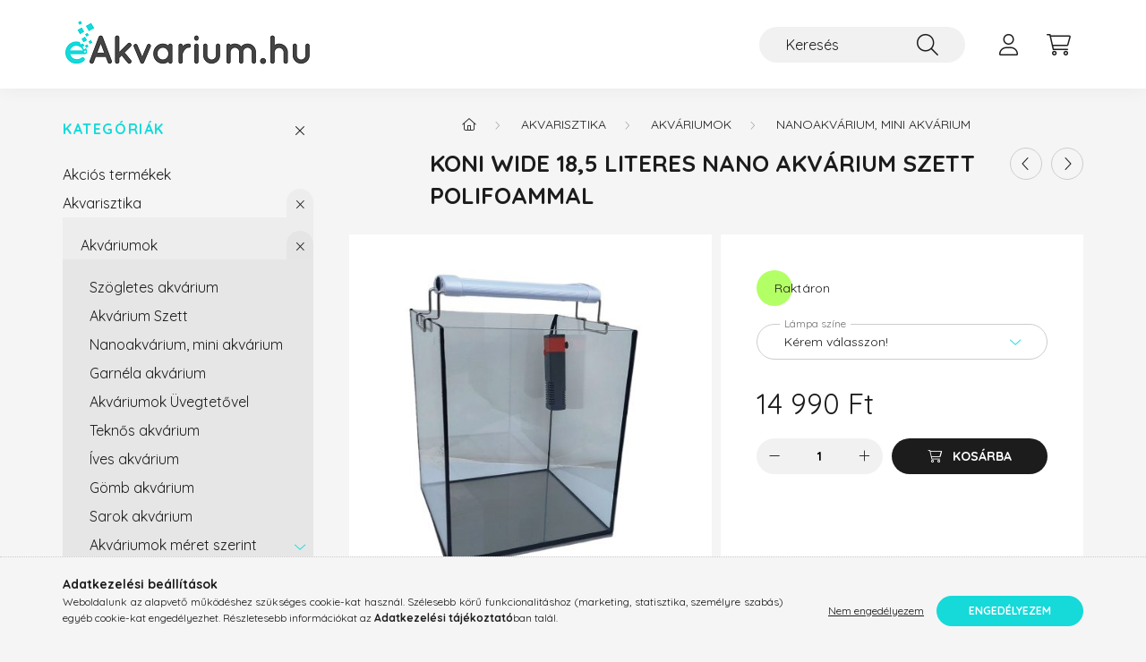

--- FILE ---
content_type: text/html; charset=UTF-8
request_url: https://eakvarium.hu/KONI-Wide-185-literes-nano-akvarium-szett-polifoam
body_size: 21818
content:
<!DOCTYPE html>
<html lang="hu">
    <head>
        <meta charset="utf-8">
<meta name="description" content="KONI Wide 18,5 literes nano akvárium szett polifoammal, A KONI Wide szett tartalmaz egy KONI 18,5 literes nano akváriumot, egy hozzávaló LED akvárium világítást">
<meta name="robots" content="index, follow">
<meta http-equiv="X-UA-Compatible" content="IE=Edge">
<meta property="og:site_name" content="eakvarium.hu" />
<meta property="og:title" content="KONI Wide 18,5 literes nano akvárium szett polifoammal">
<meta property="og:description" content="KONI Wide 18,5 literes nano akvárium szett polifoammal, A KONI Wide szett tartalmaz egy KONI 18,5 literes nano akváriumot, egy hozzávaló LED akvárium világítást">
<meta property="og:type" content="product">
<meta property="og:url" content="https://eakvarium.hu/KONI-Wide-185-literes-nano-akvarium-szett-polifoam">
<meta property="og:image" content="https://eakvarium.hu/img/70339/KP702508/KP702508.jpg">
<meta name="facebook-domain-verification" content="rrs122qu2c24bhdfcjwi1tfydl6vw2">
<meta name="mobile-web-app-capable" content="yes">
<meta name="apple-mobile-web-app-capable" content="yes">
<meta name="MobileOptimized" content="320">
<meta name="HandheldFriendly" content="true">

<title>KONI Wide 18,5 literes nano akvárium szett polifoammal</title>


<script>
var service_type="shop";
var shop_url_main="https://eakvarium.hu";
var actual_lang="hu";
var money_len="0";
var money_thousend=" ";
var money_dec=",";
var shop_id=70339;
var unas_design_url="https:"+"/"+"/"+"eakvarium.hu"+"/"+"!common_design"+"/"+"base"+"/"+"002203"+"/";
var unas_design_code='002203';
var unas_base_design_code='2200';
var unas_design_ver=4;
var unas_design_subver=4;
var unas_shop_url='https://eakvarium.hu';
var responsive="yes";
var price_nullcut_disable=1;
var config_plus=new Array();
config_plus['product_tooltip']=1;
config_plus['cart_redirect']=1;
config_plus['money_type']='Ft';
config_plus['money_type_display']='Ft';
var lang_text=new Array();

var UNAS = UNAS || {};
UNAS.shop={"base_url":'https://eakvarium.hu',"domain":'eakvarium.hu',"username":'konipet.unas.hu',"id":70339,"lang":'hu',"currency_type":'Ft',"currency_code":'HUF',"currency_rate":'1',"currency_length":0,"base_currency_length":0,"canonical_url":'https://eakvarium.hu/KONI-Wide-185-literes-nano-akvarium-szett-polifoam'};
UNAS.design={"code":'002203',"page":'product_details'};
UNAS.api_auth="96e75d8d76d4766d829b0f16708db12d";
UNAS.customer={"email":'',"id":0,"group_id":0,"without_registration":0};
UNAS.shop["category_id"]="961367";
UNAS.shop["sku"]="KP702508";
UNAS.shop["product_id"]="614749044";
UNAS.shop["only_private_customer_can_purchase"] = false;
 

UNAS.text = {
    "button_overlay_close": `Bezár`,
    "popup_window": `Felugró ablak`,
    "list": `lista`,
    "updating_in_progress": `frissítés folyamatban`,
    "updated": `frissítve`,
    "is_opened": `megnyitva`,
    "is_closed": `bezárva`,
    "deleted": `törölve`,
    "consent_granted": `hozzájárulás megadva`,
    "consent_rejected": `hozzájárulás elutasítva`,
    "field_is_incorrect": `mező hibás`,
    "error_title": `Hiba!`,
    "product_variants": `termék változatok`,
    "product_added_to_cart": `A termék a kosárba került`,
    "product_added_to_cart_with_qty_problem": `A termékből csak [qty_added_to_cart] [qty_unit] került kosárba`,
    "product_removed_from_cart": `A termék törölve a kosárból`,
    "reg_title_name": `Név`,
    "reg_title_company_name": `Cégnév`,
    "number_of_items_in_cart": `Kosárban lévő tételek száma`,
    "cart_is_empty": `A kosár üres`,
    "cart_updated": `A kosár frissült`,
    "mandatory": `Kötelező!`
};


UNAS.text["delete_from_compare"]= `Törlés összehasonlításból`;
UNAS.text["comparison"]= `Összehasonlítás`;

UNAS.text["delete_from_favourites"]= `Törlés a kedvencek közül`;
UNAS.text["add_to_favourites"]= `Kedvencekhez`;








window.lazySizesConfig=window.lazySizesConfig || {};
window.lazySizesConfig.loadMode=1;
window.lazySizesConfig.loadHidden=false;

window.dataLayer = window.dataLayer || [];
function gtag(){dataLayer.push(arguments)};
gtag('js', new Date());
</script>

<script src="https://eakvarium.hu/!common_packages/jquery/jquery-3.2.1.js?mod_time=1690980617"></script>
<script src="https://eakvarium.hu/!common_packages/jquery/plugins/migrate/migrate.js?mod_time=1690980618"></script>
<script src="https://eakvarium.hu/!common_packages/jquery/plugins/autocomplete/autocomplete.js?mod_time=1751445028"></script>
<script src="https://eakvarium.hu/!common_packages/jquery/plugins/tools/overlay/overlay.js?mod_time=1759904162"></script>
<script src="https://eakvarium.hu/!common_packages/jquery/plugins/tools/toolbox/toolbox.expose.js?mod_time=1725517055"></script>
<script src="https://eakvarium.hu/!common_packages/jquery/plugins/lazysizes/lazysizes.min.js?mod_time=1690980618"></script>
<script src="https://eakvarium.hu/!common_packages/jquery/plugins/lazysizes/plugins/bgset/ls.bgset.min.js?mod_time=1753261540"></script>
<script src="https://eakvarium.hu/!common_packages/jquery/own/shop_common/exploded/common.js?mod_time=1769410770"></script>
<script src="https://eakvarium.hu/!common_packages/jquery/own/shop_common/exploded/common_overlay.js?mod_time=1759904162"></script>
<script src="https://eakvarium.hu/!common_packages/jquery/own/shop_common/exploded/common_shop_popup.js?mod_time=1759904162"></script>
<script src="https://eakvarium.hu/!common_packages/jquery/own/shop_common/exploded/page_product_details.js?mod_time=1751445028"></script>
<script src="https://eakvarium.hu/!common_packages/jquery/own/shop_common/exploded/function_favourites.js?mod_time=1725525526"></script>
<script src="https://eakvarium.hu/!common_packages/jquery/own/shop_common/exploded/function_compare.js?mod_time=1751445028"></script>
<script src="https://eakvarium.hu/!common_packages/jquery/own/shop_common/exploded/function_recommend.js?mod_time=1751445028"></script>
<script src="https://eakvarium.hu/!common_packages/jquery/own/shop_common/exploded/function_product_print.js?mod_time=1725525526"></script>
<script src="https://eakvarium.hu/!common_packages/jquery/plugins/hoverintent/hoverintent.js?mod_time=1690980618"></script>
<script src="https://eakvarium.hu/!common_packages/jquery/own/shop_tooltip/shop_tooltip.js?mod_time=1759904162"></script>
<script src="https://eakvarium.hu/!common_design/base/002200/main.js?mod_time=1759904162"></script>
<script src="https://eakvarium.hu/!common_packages/jquery/plugins/flickity/v3/flickity.pkgd.min.js?mod_time=1759904162"></script>
<script src="https://eakvarium.hu/!common_packages/jquery/plugins/flickity/v3/as-nav-for.js?mod_time=1690980618"></script>
<script src="https://eakvarium.hu/!common_packages/jquery/plugins/toastr/toastr.min.js?mod_time=1690980618"></script>
<script src="https://eakvarium.hu/!common_packages/jquery/plugins/tippy/popper-2.4.4.min.js?mod_time=1690980618"></script>
<script src="https://eakvarium.hu/!common_packages/jquery/plugins/tippy/tippy-bundle.umd.min.js?mod_time=1690980618"></script>
<script src="https://eakvarium.hu/!common_packages/jquery/plugins/photoswipe/photoswipe.min.js?mod_time=1690980618"></script>
<script src="https://eakvarium.hu/!common_packages/jquery/plugins/photoswipe/photoswipe-ui-default.min.js?mod_time=1690980618"></script>

<link href="https://eakvarium.hu/temp/shop_70339_c06bf99e4b1f508eda6a22c5a5768e8b.css?mod_time=1769689213" rel="stylesheet" type="text/css">

<link href="https://eakvarium.hu/KONI-Wide-185-literes-nano-akvarium-szett-polifoam" rel="canonical">
    <link id="favicon-32x32" rel="icon" type="image/png" href="https://eakvarium.hu/!common_design/own/image/favicon_32x32.png" sizes="32x32">
    <link id="favicon-192x192" rel="icon" type="image/png" href="https://eakvarium.hu/!common_design/own/image/favicon_192x192.png" sizes="192x192">
            <link rel="apple-touch-icon" href="https://eakvarium.hu/!common_design/own/image/favicon_32x32.png" sizes="32x32">
        <link rel="apple-touch-icon" href="https://eakvarium.hu/!common_design/own/image/favicon_192x192.png" sizes="192x192">
        <script>
        var google_consent=1;
    
        gtag('consent', 'default', {
           'ad_storage': 'denied',
           'ad_user_data': 'denied',
           'ad_personalization': 'denied',
           'analytics_storage': 'denied',
           'functionality_storage': 'denied',
           'personalization_storage': 'denied',
           'security_storage': 'granted'
        });

    
        gtag('consent', 'update', {
           'ad_storage': 'denied',
           'ad_user_data': 'denied',
           'ad_personalization': 'denied',
           'analytics_storage': 'denied',
           'functionality_storage': 'denied',
           'personalization_storage': 'denied',
           'security_storage': 'granted'
        });

        </script>
    <script async src="https://www.googletagmanager.com/gtag/js?id=G-QNVMSESCJ0"></script>    <script>
    gtag('config', 'G-QNVMSESCJ0');

        </script>
        <script>
    var google_analytics=1;

                gtag('event', 'view_item', {
              "currency": "HUF",
              "value": '14990',
              "items": [
                  {
                      "item_id": "KP702508",
                      "item_name": "KONI Wide 18,5 literes nano akvárium szett polifoammal",
                      "item_category": "Akvarisztika/Akváriumok/Nanoakvárium, mini akvárium",
                      "price": '14990'
                  }
              ],
              'non_interaction': true
            });
               </script>
       <script>
        var google_ads=1;

                gtag('event','remarketing', {
            'ecomm_pagetype': 'product',
            'ecomm_prodid': ["KP702508"],
            'ecomm_totalvalue': 14990        });
            </script>
    	<script>
	/* <![CDATA[ */
	$(document).ready(function() {
       $(document).bind("contextmenu",function(e) {
            return false;
       });
	});
	/* ]]> */
	</script>
		<script>
	/* <![CDATA[ */
	var omitformtags=["input", "textarea", "select"];
	omitformtags=omitformtags.join("|");
		
	function disableselect(e) {
		if (omitformtags.indexOf(e.target.tagName.toLowerCase())==-1) return false;
		if (omitformtags.indexOf(e.target.tagName.toLowerCase())==2) return false;
	}
		
	function reEnable() {
		return true;
	}
		
	if (typeof document.onselectstart!="undefined") {
		document.onselectstart=new Function ("return false");
	} else {
		document.onmousedown=disableselect;
		document.onmouseup=reEnable;
	}
	/* ]]> */
	</script>
	
    <script>
    var facebook_pixel=1;
    /* <![CDATA[ */
        !function(f,b,e,v,n,t,s){if(f.fbq)return;n=f.fbq=function(){n.callMethod?
            n.callMethod.apply(n,arguments):n.queue.push(arguments)};if(!f._fbq)f._fbq=n;
            n.push=n;n.loaded=!0;n.version='2.0';n.queue=[];t=b.createElement(e);t.async=!0;
            t.src=v;s=b.getElementsByTagName(e)[0];s.parentNode.insertBefore(t,s)}(window,
                document,'script','//connect.facebook.net/en_US/fbevents.js');

        fbq('init', '636669211405854');
                fbq('track', 'PageView', {}, {eventID:'PageView.aXw8D0cZLUBm9-ySbBGX7gAAJcg'});
        
        fbq('track', 'ViewContent', {
            content_name: 'KONI Wide 18,5 literes nano akvárium szett polifoammal',
            content_category: 'Akvarisztika > Akváriumok > Nanoakvárium, mini akvárium',
            content_ids: ['KP702508'],
            contents: [{'id': 'KP702508', 'quantity': '1'}],
            content_type: 'product',
            value: 14990,
            currency: 'HUF'
        }, {eventID:'ViewContent.aXw8D0cZLUBm9-ySbBGX7gAAJcg'});

        
        $(document).ready(function() {
            $(document).on("addToCart", function(event, product_array){
                facebook_event('AddToCart',{
					content_name: product_array.name,
					content_category: product_array.category,
					content_ids: [product_array.sku],
					contents: [{'id': product_array.sku, 'quantity': product_array.qty}],
					content_type: 'product',
					value: product_array.price,
					currency: 'HUF'
				}, {eventID:'AddToCart.' + product_array.event_id});
            });

            $(document).on("addToFavourites", function(event, product_array){
                facebook_event('AddToWishlist', {
                    content_ids: [product_array.sku],
                    content_type: 'product'
                }, {eventID:'AddToFavourites.' + product_array.event_id});
            });
        });

    /* ]]> */
    </script>
<script>
(function(i,s,o,g,r,a,m){i['BarionAnalyticsObject']=r;i[r]=i[r]||function(){
    (i[r].q=i[r].q||[]).push(arguments)},i[r].l=1*new Date();a=s.createElement(o),
    m=s.getElementsByTagName(o)[0];a.async=1;a.src=g;m.parentNode.insertBefore(a,m)
})(window, document, 'script', 'https://pixel.barion.com/bp.js', 'bp');
                    
bp('init', 'addBarionPixelId', 'BP-TcvnpS70Io-7D');
</script>
<noscript><img height='1' width='1' style='display:none' alt='' src='https://pixel.barion.com/a.gif?__ba_pixel_id=BP-TcvnpS70Io-7D&ev=contentView&noscript=1'/></noscript>

        <meta content="width=device-width, initial-scale=1.0" name="viewport" />
        <link rel="preconnect" href="https://fonts.gstatic.com">
        <link rel="preload" href="https://fonts.googleapis.com/css2?family=Quicksand:wght@400;700&display=swap" as="style" />
        <link rel="stylesheet" href="https://fonts.googleapis.com/css2?family=Quicksand:wght@400;700&display=swap" media="print" onload="this.media='all'">
        <noscript>
            <link rel="stylesheet" href="https://fonts.googleapis.com/css2?family=Quicksand:wght@400;700&display=swap" />
        </noscript>
        
        
        
        
        
        

        
        
        
        
                    
            
            
            
            
            
            
            
            
            
                
    </head>

                
                
    
    
    
    
    
                     
    
    <body class='design_ver4 design_subver1 design_subver2 design_subver3 design_subver4' id="ud_shop_artdet">
    
    <div id="image_to_cart" style="display:none; position:absolute; z-index:100000;"></div>
<div class="overlay_common overlay_warning" id="overlay_cart_add"></div>
<script>$(document).ready(function(){ overlay_init("cart_add",{"onBeforeLoad":false}); });</script>
<div id="overlay_login_outer"></div>	
	<script>
	$(document).ready(function(){
	    var login_redir_init="";

		$("#overlay_login_outer").overlay({
			onBeforeLoad: function() {
                var login_redir_temp=login_redir_init;
                if (login_redir_act!="") {
                    login_redir_temp=login_redir_act;
                    login_redir_act="";
                }

									$.ajax({
						type: "GET",
						async: true,
						url: "https://eakvarium.hu/shop_ajax/ajax_popup_login.php",
						data: {
							shop_id:"70339",
							lang_master:"hu",
                            login_redir:login_redir_temp,
							explicit:"ok",
							get_ajax:"1"
						},
						success: function(data){
							$("#overlay_login_outer").html(data);
							if (unas_design_ver >= 5) $("#overlay_login_outer").modal('show');
							$('#overlay_login1 input[name=shop_pass_login]').keypress(function(e) {
								var code = e.keyCode ? e.keyCode : e.which;
								if(code.toString() == 13) {		
									document.form_login_overlay.submit();		
								}	
							});	
						}
					});
								},
			top: 50,
			mask: {
	color: "#000000",
	loadSpeed: 200,
	maskId: "exposeMaskOverlay",
	opacity: 0.7
},
			closeOnClick: (config_plus['overlay_close_on_click_forced'] === 1),
			onClose: function(event, overlayIndex) {
				$("#login_redir").val("");
			},
			load: false
		});
		
			});
	function overlay_login() {
		$(document).ready(function(){
			$("#overlay_login_outer").overlay().load();
		});
	}
	function overlay_login_remind() {
        if (unas_design_ver >= 5) {
            $("#overlay_remind").overlay().load();
        } else {
            $(document).ready(function () {
                $("#overlay_login_outer").overlay().close();
                setTimeout('$("#overlay_remind").overlay().load();', 250);
            });
        }
	}

    var login_redir_act="";
    function overlay_login_redir(redir) {
        login_redir_act=redir;
        $("#overlay_login_outer").overlay().load();
    }
	</script>  
	<div class="overlay_common overlay_info" id="overlay_remind"></div>
<script>$(document).ready(function(){ overlay_init("remind",[]); });</script>

	<script>
    	function overlay_login_error_remind() {
		$(document).ready(function(){
			load_login=0;
			$("#overlay_error").overlay().close();
			setTimeout('$("#overlay_remind").overlay().load();', 250);	
		});
	}
	</script>  
	<div class="overlay_common overlay_info" id="overlay_newsletter"></div>
<script>$(document).ready(function(){ overlay_init("newsletter",[]); });</script>

<script>
function overlay_newsletter() {
    $(document).ready(function(){
        $("#overlay_newsletter").overlay().load();
    });
}
</script>
<div class="overlay_common overlay_error" id="overlay_script"></div>
<script>$(document).ready(function(){ overlay_init("script",[]); });</script>
    <script>
    $(document).ready(function() {
        $.ajax({
            type: "GET",
            url: "https://eakvarium.hu/shop_ajax/ajax_stat.php",
            data: {master_shop_id:"70339",get_ajax:"1"}
        });
    });
    </script>
    

    <div id="container" class="page_shop_artdet_KP702508">
                

        <header class="header js-header">
            <div class="header-inner js-header-inner">
                <div class="container">
                    <div class="row gutters-10 gutters-xl-20 flex-nowrap justify-content-center align-items-center py-3 py-lg-4 position-relative">
                        <div class="header__left col col-lg-auto">
                            <div class="header__left-inner d-flex align-items-center">
                                <button type="button" class="hamburger__btn dropdown--btn d-xl-none" id="hamburger__btn" aria-label="hamburger button" data-btn-for=".main__left">
                                    <span class="hamburger__btn-icon icon--hamburger"></span>
                                </button>
                                    <div id="header_logo_img" class="js-element header_logo logo" data-element-name="header_logo">
        <div class="header_logo-img-container">
            <div class="header_logo-img-wrapper">
                                                <a href="https://eakvarium.hu/">                    <picture>
                                                <source srcset="https://eakvarium.hu/!common_design/custom/konipet.unas.hu/element/layout_hu_header_logo-280x60_1_default.png?time=1665429875 1x" />
                        <img                              width="280" height="59"
                                                          src="https://eakvarium.hu/!common_design/custom/konipet.unas.hu/element/layout_hu_header_logo-280x60_1_default.png?time=1665429875"                             
                             alt="eakvarium.hu                        "/>
                    </picture>
                    </a>                                        </div>
        </div>
    </div>

                            </div>
                        </div>

                        <div class="header__right col-auto col-lg">
                            <div class="row gutters-10 align-items-center">
                                
                                <div class="col-auto col-xl d-flex justify-content-end position-static">
                                    
                                    

                                    <button class="search-box__dropdown-btn dropdown--btn d-xl-none" aria-label="search button" type="button" data-btn-for=".search-box__dropdown">
                                        <span class="search-box__dropdown-btn-icon icon--search"></span>
                                    </button>
                                    <div class="search-box search-box__dropdown dropdown--content dropdown--content-till-lg" data-content-for=".search__dropdown-btn" data-content-direction="full">
                                        <div class="dropdown--content-inner search-box__inner position-relative js-search browser-is-chrome" id="box_search_content">
    <form name="form_include_search" id="form_include_search" action="https://eakvarium.hu/shop_search.php" method="get">
    <div class="box-search-group">
        <input data-stay-visible-breakpoint="1200" class="search-box__input ac_input form-control js-search-input" name="search"
               pattern=".{3,100}" id="box_search_input" value="" aria-label="Keresés"
               title="Hosszabb kereső kifejezést írjon be!" placeholder="Keresés" type="search" maxlength="100" autocomplete="off"
               required        >
        <div class='search-box__search-btn-outer input-group-append' title='Keresés'>
            <button class='search-btn' aria-label="Keresés">
                <span class="search-btn-icon icon--search"></span>
            </button>
        </div>
        <div class="search__loading">
            <div class="loading-spinner--small"></div>
        </div>
    </div>
    <div class="search-box__mask"></div>
    </form>
    <div class="ac_results"></div>
</div>
<script>
    $(document).ready(function(){
        $(document).on('smartSearchInputLoseFocus', function(){
            if ($('.js-search-smart-autocomplete').length>0) {
                setTimeout(function () {
                    let height = $(window).height() - ($('.js-search-smart-autocomplete').offset().top - $(window).scrollTop()) - 20;
                    $('.search-smart-autocomplete').css('max-height', height + 'px');
                }, 300);
            }
        });
    });
</script>

                                    </div>

                                        <button type="button" class="profile__btn js-profile-btn dropdown--btn" id="profile__btn" data-orders="https://eakvarium.hu/shop_order_track.php" aria-label="profile button" data-btn-for=".profile__dropdown">
        <span class="profile__btn-icon icon--head"></span>
    </button>
    <div class="profile__dropdown dropdown--content" data-content-for=".profile__btn" data-content-direction="right">
        <div class="dropdown--content-inner">
                    <div class="profile__title">
                <span class="profile__title-icon icon--b-head"></span>
                <span class="profile__title-text">Belépés</span>
            </div>
            <div class='login-box__loggedout-container'>
                <form name="form_login" action="https://eakvarium.hu/shop_logincheck.php" method="post"><input name="file_back" type="hidden" value="/KONI-Wide-185-literes-nano-akvarium-szett-polifoam"><input type="hidden" name="login_redir" value="" id="login_redir">
                <div class="login-box__form-inner">
                    <div class="form-group login-box__input-field form-label-group">
                        <input name="shop_user_login" id="shop_user_login" aria-label="Email" placeholder='Email' type="text" maxlength="100" class="form-control" spellcheck="false" autocomplete="email" autocapitalize="off">
                        <label for="shop_user_login">Email</label>
                    </div>
                    <div class="form-group login-box__input-field form-label-group mb-4">
                        <input name="shop_pass_login" id="shop_pass_login" aria-label="Jelszó" placeholder="Jelszó" type="password" maxlength="100" class="form-control" spellcheck="false" autocomplete="current-password" autocapitalize="off">
                        <label for="shop_pass_login">Jelszó</label>
                    </div>
                    <div class="form-group text-center mb-4">
                        <button type="submit" class="btn btn-primary">Belép</button>
                    </div>
                                        <div class="line-separator"></div>
                    <div class="form-group text-center">
                        <div class="login-box__reg-btn-wrap">
                            <a class="login-box__reg-btn btn btn-secondary" href="https://eakvarium.hu/shop_reg.php?no_reg=0">Regisztráció</a>
                        </div>
                        <div class="login-box__remind-btn-wrap">
                            <button type="button" class="login-box__remind-btn btn btn-secondary" onclick="handleCloseDropdowns(); overlay_login_remind();">Elfelejtettem a jelszavamat</button>
                        </div>
                    </div>
                </div>
                </form>
            </div>
                </div>
    </div>


                                    <button class="cart-box__btn dropdown--btn js-cart-box-loaded-by-ajax" aria-label="cart button" type="button" data-btn-for=".cart-box__dropdown">
                                        <span class="cart-box__btn-icon icon--cart">
                                                <span id="box_cart_content" class="cart-box">            </span>
                                        </span>
                                    </button>
                                                                        <div class="cart-box__dropdown dropdown--content js-cart-box-dropdown" data-content-for=".cart-box__btn" data-content-direction="right">
                                        <div class="h-100 dropdown--content-inner" id="box_cart_content2">
                                            <div class="loading-spinner-wrapper text-center">
                                                <div class="loading-spinner--small" style="width:30px;height:30px;"></div>
                                            </div>
                                            <script>
                                                $(document).ready(function(){
                                                    $('.cart-box__btn').on('click', function(){
                                                        let $this_btn = $(this);
                                                        const $box_cart_2 = $("#box_cart_content2");

                                                        if (!$this_btn.hasClass('ajax-loading') && !$this_btn.hasClass('is-loaded')) {
                                                            $.ajax({
                                                                type: "GET",
                                                                async: true,
                                                                url: "https://eakvarium.hu/shop_ajax/ajax_box_cart.php?get_ajax=1&lang_master=hu&cart_num=2",
                                                                beforeSend:function(){
                                                                    $this_btn.addClass('ajax-loading');
                                                                    $box_cart_2.addClass('ajax-loading');
                                                                },
                                                                success: function (data) {
                                                                    $box_cart_2.html(data).removeClass('ajax-loading').addClass("is-loaded");
                                                                    $this_btn.removeClass('ajax-loading').addClass("is-loaded");

                                                                    const $box_cart_free_shipping_el = $(".js-cart-box-free-shipping", $box_cart_2);
                                                                    const $box_cart_sum_and_btns_el = $(".js-cart-box-sum-and-btns", $box_cart_2);
                                                                    const $box_cart_header_el = $(".js-cart-box-title", $box_cart_2);

                                                                    requestAnimationFrame(function() {
                                                                        if ($box_cart_free_shipping_el.length > 0 && $box_cart_free_shipping_el.css('display') != 'none') {
                                                                            root.style.setProperty("--cart-box-free-shipping-height", $box_cart_free_shipping_el.outerHeight(true) + "px");
                                                                        }
                                                                        if ($box_cart_header_el.length > 0 && $box_cart_header_el.css('display') != 'none') {
                                                                            root.style.setProperty("--cart-box-header-height", $box_cart_header_el.outerHeight(true) + "px");
                                                                        }
                                                                        root.style.setProperty("--cart-box-sum-and-btns", $box_cart_sum_and_btns_el.outerHeight(true) + "px");
                                                                    })
                                                                }
                                                            });
                                                        }
                                                    });
                                                });
                                            </script>
                                            
                                        </div>
                                    </div>
                                                                    </div>
                            </div>
                        </div>
                    </div>
                </div>
            </div>
        </header>
        
        <main class="main">
            <div class="container">
                <div class="row">
                                        <div class="main__left col-auto dropdown--content dropdown--content-till-lg" data-content-for=".hamburger__btn, .filter-top__filter-btn" data-content-direction="left">
                        <button class="main__left-btn-close btn-close d-xl-none" data-close-btn-for=".hamburger__btn, .main__left" type="button" aria-label="bezár" data-text="bezár"></button>
                        <div class="main__left-inner">
                            

                                                        <div id="box_container_shop_cat" class="box_container">
                                <div class="box box--closeable has-opened-content">
                                    <div class="box__title h4">
                                        <span class="box__title-text" onclick="boxContentOpener($(this));">Kategóriák</span>
                                        <button onclick="boxContentOpener($(this));"  aria-expanded="true" class="box__toggle-btn content-toggle-btn" aria-haspopup="listbox" type="button"></button>
                                    </div>
                                    <div class="box__content show js-box-content">
                                                <script>
    function navItemOpen($thisBtn) {
        let $thisParentSubmenu = $thisBtn.closest('.submenu');
        let $thisNavItem = $thisBtn.closest('.nav-item');
        let $thisSubmenu = $thisNavItem.find('.submenu').first();

        /*remove is-opened class form the rest menus (cat+plus)*/
        let $notThisOpenedNavItem = $thisParentSubmenu.find('.nav-item.show').not($thisNavItem);
        $notThisOpenedNavItem.find('.submenu.show').removeClass('show');
        $notThisOpenedNavItem.find('.submenu-toggle-btn').attr('aria-expanded','false');
        $notThisOpenedNavItem.removeClass('show');

        if ($thisNavItem.hasClass('show')) {
            $thisBtn.attr('aria-expanded','false');
            $thisNavItem.removeClass('show');
            $thisSubmenu.removeClass('show');
        } else {
            $thisBtn.attr('aria-expanded','true');
            $thisNavItem.addClass('show');
            $thisSubmenu.addClass('show');
        }
    }
    function catSubLoad($id,$ajaxUrl){
        let $navItem = $('.nav-item[data-id="'+$id+'"]');

        $.ajax({
            type: 'GET',
            url: $ajaxUrl,
            beforeSend: function(){
                $navItem.addClass('ajax-loading');
                setTimeout(function (){
                    if (!$navItem.hasClass('ajax-loaded')) {
                        $navItem.addClass('ajax-loader');
                    }
                }, 500);
            },
            success:function(data){
                $navItem.append(data);
                $("> .nav-link-wrapper > .submenu-toggle-btn", $navItem).attr('onclick','navItemOpen($(this));').trigger('click');
                $navItem.removeClass('ajax-loading ajax-loader').addClass('ajax-loaded');
            }
        });
    }
</script>

<ul id="nav__cat" class="navbar-nav js-navbar-nav">
            <li class="nav-item spec-item js-nav-item-akcio" data-id="akcio">
            <div class="nav-link-wrapper">
                <a class="nav-link" href="https://eakvarium.hu/shop_artspec.php?artspec=1">
                    Akciós termékek
                                    </a>

                            </div>
                    </li>
            <li class="nav-item has-submenu show js-nav-item-351974" data-id="351974">
            <div class="nav-link-wrapper">
                <a class="nav-link" href="https://eakvarium.hu/termekkategoria/akvarisztika/">
                    Akvarisztika
                                    </a>

                                <button                         onclick="navItemOpen($(this));" aria-expanded="true"                        class="content-toggle-btn submenu-toggle-btn" data-toggle="submenu" aria-haspopup="true" type="button">
                </button>
                            </div>
                            <ul class="submenu collapse show submenu--level-1">
            <li class="nav-item  has-submenu show js-nav-item-111361" data-id="111361">
            <div class="nav-link-wrapper">
                <a class="nav-link" href="https://eakvarium.hu/Akvariumok" >Akváriumok
                                </a>
                                    <button                             onclick="navItemOpen($(this));" aria-expanded="true"                            class="content-toggle-btn submenu-toggle-btn" data-toggle="submenu" aria-haspopup="true" type="button">
                    </button>
                            </div>
                            <ul class="submenu collapse show submenu--level-2">
            <li class="nav-item  js-nav-item-628459" data-id="628459">
            <div class="nav-link-wrapper">
                <a class="nav-link" href="https://eakvarium.hu/Szogletes-akvarium" >Szögletes akvárium
                                </a>
                            </div>
                    </li>
            <li class="nav-item  js-nav-item-120318" data-id="120318">
            <div class="nav-link-wrapper">
                <a class="nav-link" href="https://eakvarium.hu/termekkategoria/akvarisztika/akvarium-szettek/" >Akvárium Szett
                                </a>
                            </div>
                    </li>
            <li class="nav-item  js-nav-item-961367" data-id="961367">
            <div class="nav-link-wrapper">
                <a class="nav-link" href="https://eakvarium.hu/termekkategoria/akvarisztika/nano-akvarium/" >Nanoakvárium, mini akvárium
                                </a>
                            </div>
                    </li>
            <li class="nav-item  js-nav-item-451568" data-id="451568">
            <div class="nav-link-wrapper">
                <a class="nav-link" href="https://eakvarium.hu/Garnela-akvarium" >Garnéla akvárium
                                </a>
                            </div>
                    </li>
            <li class="nav-item  js-nav-item-555647" data-id="555647">
            <div class="nav-link-wrapper">
                <a class="nav-link" href="https://eakvarium.hu/termekkategoria/akvarisztika/akvariumok-uvegtetovel/" >Akváriumok Üvegtetővel
                                </a>
                            </div>
                    </li>
            <li class="nav-item  js-nav-item-375305" data-id="375305">
            <div class="nav-link-wrapper">
                <a class="nav-link" href="https://eakvarium.hu/termekkategoria/akvarisztika/teknos-akvarium/" >Teknős akvárium
                                </a>
                            </div>
                    </li>
            <li class="nav-item  js-nav-item-189552" data-id="189552">
            <div class="nav-link-wrapper">
                <a class="nav-link" href="https://eakvarium.hu/termekkategoria/akvarisztika/ives-akvariumok/" >Íves akvárium
                                </a>
                            </div>
                    </li>
            <li class="nav-item  js-nav-item-207302" data-id="207302">
            <div class="nav-link-wrapper">
                <a class="nav-link" href="https://eakvarium.hu/termekkategoria/akvarisztika/gomb-akvarium/" >Gömb akvárium
                                </a>
                            </div>
                    </li>
            <li class="nav-item  js-nav-item-426500" data-id="426500">
            <div class="nav-link-wrapper">
                <a class="nav-link" href="https://eakvarium.hu/termekkategoria/akvarisztika/sarok-akvarium/" >Sarok akvárium
                                </a>
                            </div>
                    </li>
            <li class="nav-item  has-submenu js-nav-item-562915" data-id="562915">
            <div class="nav-link-wrapper">
                <a class="nav-link" href="https://eakvarium.hu/Akvariumok-meret-szerint" >Akváriumok méret szerint
                                </a>
                                    <button                             onclick="catSubLoad('562915','https://eakvarium.hu/shop_ajax/ajax_box_cat.php?get_ajax=1&type=layout&change_lang=hu&level=3&key=562915&box_var_name=shop_cat&box_var_layout_cache=1&box_var_expand_cache=yes&box_var_layout_level0=0&box_var_layout=1&box_var_ajax=1&box_var_section=content&box_var_highlight=yes&box_var_type=expand&box_var_div=no&box_var_expand_cache_per_cats=1');" aria-expanded="false"
                                                        class="content-toggle-btn submenu-toggle-btn" data-toggle="submenu" aria-haspopup="true" type="button">
                    </button>
                            </div>
                    </li>
    
    
    </ul>

                    </li>
            <li class="nav-item  has-submenu js-nav-item-618054" data-id="618054">
            <div class="nav-link-wrapper">
                <a class="nav-link" href="https://eakvarium.hu/termekkategoria/akvarisztika/vilagitas/" >Akvárium világítás
                                </a>
                                    <button                             onclick="catSubLoad('618054','https://eakvarium.hu/shop_ajax/ajax_box_cat.php?get_ajax=1&type=layout&change_lang=hu&level=2&key=618054&box_var_name=shop_cat&box_var_layout_cache=1&box_var_expand_cache=yes&box_var_layout_level0=0&box_var_layout=1&box_var_ajax=1&box_var_section=content&box_var_highlight=yes&box_var_type=expand&box_var_div=no&box_var_expand_cache_per_cats=1');" aria-expanded="false"
                                                        class="content-toggle-btn submenu-toggle-btn" data-toggle="submenu" aria-haspopup="true" type="button">
                    </button>
                            </div>
                    </li>
            <li class="nav-item  has-submenu js-nav-item-743534" data-id="743534">
            <div class="nav-link-wrapper">
                <a class="nav-link" href="https://eakvarium.hu/termekkategoria/akvarisztika/szures/" >Akvárium szűrő
                                </a>
                                    <button                             onclick="catSubLoad('743534','https://eakvarium.hu/shop_ajax/ajax_box_cat.php?get_ajax=1&type=layout&change_lang=hu&level=2&key=743534&box_var_name=shop_cat&box_var_layout_cache=1&box_var_expand_cache=yes&box_var_layout_level0=0&box_var_layout=1&box_var_ajax=1&box_var_section=content&box_var_highlight=yes&box_var_type=expand&box_var_div=no&box_var_expand_cache_per_cats=1');" aria-expanded="false"
                                                        class="content-toggle-btn submenu-toggle-btn" data-toggle="submenu" aria-haspopup="true" type="button">
                    </button>
                            </div>
                    </li>
            <li class="nav-item  js-nav-item-518585" data-id="518585">
            <div class="nav-link-wrapper">
                <a class="nav-link" href="https://eakvarium.hu/akvarium-vizpumpa" >Akvárium vízpumpa
                                </a>
                            </div>
                    </li>
            <li class="nav-item  has-submenu js-nav-item-354198" data-id="354198">
            <div class="nav-link-wrapper">
                <a class="nav-link" href="https://eakvarium.hu/termekkategoria/akvarisztika/levegopumpak/" >Akvárium levegőztető
                                </a>
                                    <button                             onclick="catSubLoad('354198','https://eakvarium.hu/shop_ajax/ajax_box_cat.php?get_ajax=1&type=layout&change_lang=hu&level=2&key=354198&box_var_name=shop_cat&box_var_layout_cache=1&box_var_expand_cache=yes&box_var_layout_level0=0&box_var_layout=1&box_var_ajax=1&box_var_section=content&box_var_highlight=yes&box_var_type=expand&box_var_div=no&box_var_expand_cache_per_cats=1');" aria-expanded="false"
                                                        class="content-toggle-btn submenu-toggle-btn" data-toggle="submenu" aria-haspopup="true" type="button">
                    </button>
                            </div>
                    </li>
            <li class="nav-item  has-submenu js-nav-item-648400" data-id="648400">
            <div class="nav-link-wrapper">
                <a class="nav-link" href="https://eakvarium.hu/termekkategoria/akvarisztika/dekoraciok/" >Akvárium dekoráció
                                </a>
                                    <button                             onclick="catSubLoad('648400','https://eakvarium.hu/shop_ajax/ajax_box_cat.php?get_ajax=1&type=layout&change_lang=hu&level=2&key=648400&box_var_name=shop_cat&box_var_layout_cache=1&box_var_expand_cache=yes&box_var_layout_level0=0&box_var_layout=1&box_var_ajax=1&box_var_section=content&box_var_highlight=yes&box_var_type=expand&box_var_div=no&box_var_expand_cache_per_cats=1');" aria-expanded="false"
                                                        class="content-toggle-btn submenu-toggle-btn" data-toggle="submenu" aria-haspopup="true" type="button">
                    </button>
                            </div>
                    </li>
            <li class="nav-item  js-nav-item-746594" data-id="746594">
            <div class="nav-link-wrapper">
                <a class="nav-link" href="https://eakvarium.hu/termekkategoria/akvarisztika/akvarium-butorok/" >Akvárium bútorok, szekrények
                                </a>
                            </div>
                    </li>
            <li class="nav-item  js-nav-item-925271" data-id="925271">
            <div class="nav-link-wrapper">
                <a class="nav-link" href="https://eakvarium.hu/termekkategoria/akvarisztika/akvarium-kellekek/vizmelegito/" >Akvárium fűtő, vízmelegítő
                                </a>
                            </div>
                    </li>
            <li class="nav-item  has-submenu js-nav-item-801267" data-id="801267">
            <div class="nav-link-wrapper">
                <a class="nav-link" href="https://eakvarium.hu/termekkategoria/akvarisztika/kiegeszitok/" >Akvárium kiegészítők
                                </a>
                                    <button                             onclick="catSubLoad('801267','https://eakvarium.hu/shop_ajax/ajax_box_cat.php?get_ajax=1&type=layout&change_lang=hu&level=2&key=801267&box_var_name=shop_cat&box_var_layout_cache=1&box_var_expand_cache=yes&box_var_layout_level0=0&box_var_layout=1&box_var_ajax=1&box_var_section=content&box_var_highlight=yes&box_var_type=expand&box_var_div=no&box_var_expand_cache_per_cats=1');" aria-expanded="false"
                                                        class="content-toggle-btn submenu-toggle-btn" data-toggle="submenu" aria-haspopup="true" type="button">
                    </button>
                            </div>
                    </li>
            <li class="nav-item  has-submenu js-nav-item-270566" data-id="270566">
            <div class="nav-link-wrapper">
                <a class="nav-link" href="https://eakvarium.hu/termekkategoria/akvarisztika/akvarium-teto/" >Akvárium tető
                                </a>
                                    <button                             onclick="catSubLoad('270566','https://eakvarium.hu/shop_ajax/ajax_box_cat.php?get_ajax=1&type=layout&change_lang=hu&level=2&key=270566&box_var_name=shop_cat&box_var_layout_cache=1&box_var_expand_cache=yes&box_var_layout_level0=0&box_var_layout=1&box_var_ajax=1&box_var_section=content&box_var_highlight=yes&box_var_type=expand&box_var_div=no&box_var_expand_cache_per_cats=1');" aria-expanded="false"
                                                        class="content-toggle-btn submenu-toggle-btn" data-toggle="submenu" aria-haspopup="true" type="button">
                    </button>
                            </div>
                    </li>
    
        <li class="nav-item">
        <div class="nav-link-wrapper">
            <a class="nav-link nav-item__all-cat" href="https://eakvarium.hu/termekkategoria/akvarisztika/">További kategóriák</a>
        </div>
    </li>
    
    </ul>

                    </li>
            <li class="nav-item has-submenu js-nav-item-145870" data-id="145870">
            <div class="nav-link-wrapper">
                <a class="nav-link" href="https://eakvarium.hu/termekkategoria/terrarisztika/">
                    Terrarisztika
                                    </a>

                                <button                         onclick="catSubLoad('145870','https://eakvarium.hu/shop_ajax/ajax_box_cat.php?get_ajax=1&type=layout&change_lang=hu&level=1&key=145870&box_var_name=shop_cat&box_var_layout_cache=1&box_var_expand_cache=yes&box_var_layout_level0=0&box_var_layout=1&box_var_ajax=1&box_var_section=content&box_var_highlight=yes&box_var_type=expand&box_var_div=no&box_var_expand_cache_per_cats=1');" aria-expanded="false"
                                                class="content-toggle-btn submenu-toggle-btn" data-toggle="submenu" aria-haspopup="true" type="button">
                </button>
                            </div>
                    </li>
            <li class="nav-item has-submenu js-nav-item-529357" data-id="529357">
            <div class="nav-link-wrapper">
                <a class="nav-link" href="https://eakvarium.hu/termekkategoria/kerti-to/">
                    Kerti Tó
                                    </a>

                                <button                         onclick="catSubLoad('529357','https://eakvarium.hu/shop_ajax/ajax_box_cat.php?get_ajax=1&type=layout&change_lang=hu&level=1&key=529357&box_var_name=shop_cat&box_var_layout_cache=1&box_var_expand_cache=yes&box_var_layout_level0=0&box_var_layout=1&box_var_ajax=1&box_var_section=content&box_var_highlight=yes&box_var_type=expand&box_var_div=no&box_var_expand_cache_per_cats=1');" aria-expanded="false"
                                                class="content-toggle-btn submenu-toggle-btn" data-toggle="submenu" aria-haspopup="true" type="button">
                </button>
                            </div>
                    </li>
            <li class="nav-item js-nav-item-542616" data-id="542616">
            <div class="nav-link-wrapper">
                <a class="nav-link" href="https://eakvarium.hu/Muanyag-zoldfal">
                    Műanyag zöldfal
                                    </a>

                            </div>
                    </li>
            <li class="nav-item js-nav-item-243774" data-id="243774">
            <div class="nav-link-wrapper">
                <a class="nav-link" href="https://eakvarium.hu/Munoveny-dekoracio">
                    Műnövény dekoráció
                                    </a>

                            </div>
                    </li>
    </ul>
    
                                                			<ul id="nav__menu" class="navbar-nav js-navbar-nav">
				<li class="nav-item js-nav-item-858287">
			<div class="nav-link-wrapper">
				<a class="nav-link" href="https://eakvarium.hu/szolgaltatasaink">
					Szolgáltatásaink
									</a>
							</div>
					</li>
			<li class="nav-item js-nav-item-950176">
			<div class="nav-link-wrapper">
				<a class="nav-link" href="https://eakvarium.hu/spg/950176/Referenciaink">
					Referenciáink
									</a>
							</div>
					</li>
			<li class="nav-item js-nav-item-317675">
			<div class="nav-link-wrapper">
				<a class="nav-link" href="https://eakvarium.hu/spg/317675/Tippek-es-megoldasok-terrariumodhoz">
					Tippek és megoldások terráriumodhoz
									</a>
							</div>
					</li>
			<li class="nav-item js-nav-item-758533">
			<div class="nav-link-wrapper">
				<a class="nav-link" href="https://eakvarium.hu/spg/758533/Tippek-es-megoldasok-teknos-tartoknak">
					Tippek és megoldások teknős tartóknak
									</a>
							</div>
					</li>
		</ul>

    
                                    </div>
                                </div>
                                <script>
                                    function boxContentOpener($thisEl) {
                                        let $thisBox = $thisEl.closest('.box');
                                        let $thisBtn = $thisBox.find('.box__toggle-btn');

                                        if ($thisBox.hasClass('has-opened-content')) {
                                            $thisBtn.attr('aria-expanded','false').removeClass('open').addClass('close');
                                            $thisBox.removeClass('has-opened-content').find('.box__content').removeClass('show');
                                        } else {
                                            $thisBox.addClass('has-opened-content').find('.box__content').addClass('show');
                                            $thisBtn.attr('aria-expanded','true').removeClass('open').addClass('close')
                                        }
                                    }
                                </script>
                            </div>
                            
                                    
    

                            
                            
                            <div id='box_container_shop_top' class='box_container_1'>
                            <div class="box">
                                <div class="box__title h4">TOP termékek</div>
                                <div class="box__content js-box-content"><div id='box_top_content' class='box_content box_top_content'><div class='box_content_ajax' data-min-length='5'></div><script>
	$.ajax({
		type: "GET",
		async: true,
		url: "https://eakvarium.hu/shop_ajax/ajax_box_top.php",
		data: {
			box_id:"",
			unas_page:"1",
			cat_endid:"961367",
			get_ajax:1,
			shop_id:"70339",
			lang_master:"hu"
		},
		success: function(result){
			$("#box_top_content").html(result);
		}
	});
</script>
</div></div>
                            </div>
                            </div>

                                                        
                            
                            
                        </div>
                    </div>
                    
                                        <div class="main__right col px-0">
                                                
                        
    <link rel="stylesheet" type="text/css" href="https://eakvarium.hu/!common_packages/jquery/plugins/photoswipe/css/default-skin.min.css">
    <link rel="stylesheet" type="text/css" href="https://eakvarium.hu/!common_packages/jquery/plugins/photoswipe/css/photoswipe.min.css">
        
    
    <script>
        var $clickElementToInitPs = '.js-init-ps';

        var initPhotoSwipeFromDOM = function() {
            var $pswp = $('.pswp')[0];
            var $psDatas = $('.photoSwipeDatas');

            $psDatas.each( function() {
                var $pics = $(this),
                    getItems = function() {
                        var items = [];
                        $pics.find('a').each(function() {
                            var $this = $(this),
                                $href   = $this.attr('href'),
                                $size   = $this.data('size').split('x'),
                                $width  = $size[0],
                                $height = $size[1],
                                item = {
                                    src : $href,
                                    w   : $width,
                                    h   : $height
                                };
                            items.push(item);
                        });
                        return items;
                    };

                var items = getItems();

                $($clickElementToInitPs).on('click', function (event) {
                    var $this = $(this);
                    event.preventDefault();

                    var $index = parseInt($this.attr('data-loop-index'));
                    var options = {
                        index: $index,
                        history: false,
                        bgOpacity: 1,
                        preventHide: true,
                        shareEl: false,
                        showHideOpacity: true,
                        showAnimationDuration: 200,
                        getDoubleTapZoom: function (isMouseClick, item) {
                            if (isMouseClick) {
                                return 1;
                            } else {
                                return item.initialZoomLevel < 0.7 ? 1 : 1.5;
                            }
                        }
                    };

                    var photoSwipe = new PhotoSwipe($pswp, PhotoSwipeUI_Default, items, options);
                    photoSwipe.init();
                });
            });
        };
    </script>


<div id="page_artdet_content" class="artdet artdet--type-1">
            <div class="fixed-cart bg-primary shadow-sm js-fixed-cart" id="artdet__fixed-cart">
            <div class="container">
                <div class="row gutters-5 align-items-center py-2 py-sm-3">
                    <div class="col-auto">
                        <img class="navbar__fixed-cart-img lazyload" width="50" height="50" src="https://eakvarium.hu/main_pic/space.gif" data-src="https://eakvarium.hu/img/70339/KP702508/50x50/KP702508.jpg?time=1713260382" data-srcset="https://eakvarium.hu/img/70339/KP702508/100x100/KP702508.jpg?time=1713260382 2x" alt="KONI Wide 18,5 literes nano akvárium szett polifoammal" />
                    </div>
                    <div class="col">
                        <div class="d-flex flex-column flex-xl-row align-items-xl-center">
                            <div class="fixed-cart__name line-clamp--2-12">KONI Wide 18,5 literes nano akvárium szett polifoammal
</div>
                                                            <div class="fixed-cart__prices with-rrp row gutters-5 align-items-baseline ml-xl-auto ">
                                                                            <div class="fixed-cart__price col-auto fixed-cart__price--base product-price--base">
                                            <span class="fixed-cart__price-base-value"><span class='price-gross-format'><span id='price_net_brutto_KP702508' class='price_net_brutto_KP702508 price-gross'>14 990</span><span class='price-currency'> Ft</span></span></span>                                        </div>
                                                                                                        </div>
                                                    </div>
                    </div>
                    <div class="col-auto">
                        <button class="navbar__fixed-cart-btn btn" type="button" onclick="$('.artdet__cart-btn').trigger('click');"  >
                            <span class="navbar__fixed-cart-btn-icon icon--b-cart"></span>
                            <span class="navbar__fixed-cart-btn-text d-none d-xs-inline">Kosárba</span>
                        </button>
                    </div>
                </div>
            </div>
        </div>
        <script>
            $(document).ready(function () {
                var $itemVisibilityCheck = $(".js-main-cart-btn");
                var $stickyElement = $(".js-fixed-cart");

                $(window).scroll(function () {
                    if ($(this).scrollTop() + 60 > $itemVisibilityCheck.offset().top) {
                        $stickyElement.addClass('is-visible');
                    } else {
                        $stickyElement.removeClass('is-visible');
                    }
                });
            });
        </script>
        <div class="artdet__breadcrumb">
        <div class="container">
                <nav id="breadcrumb" aria-label="breadcrumb">
                                <ol class="breadcrumb level-3">
                <li class="breadcrumb-item">
                                        <a class="breadcrumb-item breadcrumb-item--home" href="https://eakvarium.hu/sct/0/" aria-label="Főkategória" title="Főkategória"></a>
                                    </li>
                                <li class="breadcrumb-item">
                                        <a class="breadcrumb-item" href="https://eakvarium.hu/termekkategoria/akvarisztika/">Akvarisztika</a>
                                    </li>
                                <li class="breadcrumb-item">
                                        <a class="breadcrumb-item" href="https://eakvarium.hu/Akvariumok">Akváriumok</a>
                                    </li>
                                <li class="breadcrumb-item">
                                        <a class="breadcrumb-item" href="https://eakvarium.hu/termekkategoria/akvarisztika/nano-akvarium/">Nanoakvárium, mini akvárium</a>
                                    </li>
                            </ol>
            <script>
                $("document").ready(function(){
                                                                        $(".js-nav-item-351974").addClass("has-active");
                                                                                                $(".js-nav-item-111361").addClass("has-active");
                                                                                                $(".js-nav-item-961367").addClass("has-active");
                                                            });
            </script>
                </nav>

        </div>
    </div>

    <script>
<!--
var lang_text_warning=`Figyelem!`
var lang_text_required_fields_missing=`Kérjük töltse ki a kötelező mezők mindegyikét!`
function formsubmit_artdet() {
   cart_add("KP702508","",null,1)
}
$(document).ready(function(){
	select_base_price("KP702508",1);
	egyeb_ar1_netto['KP702508'][1]=0;
egyeb_ar1_brutto['KP702508'][1]=0;
egyeb_ar1_orig_netto['KP702508'][1]=0;
egyeb_ar1_orig_brutto['KP702508'][1]=0;
egyeb_ar1_netto['KP702508'][2]=0;
egyeb_ar1_brutto['KP702508'][2]=0;
egyeb_ar1_orig_netto['KP702508'][2]=0;
egyeb_ar1_orig_brutto['KP702508'][2]=0;
egyeb_ar1_netto['KP702508'][0]=0;
egyeb_ar1_brutto['KP702508'][0]=0;
egyeb_ar1_orig_netto['KP702508'][0]=0;
egyeb_ar1_orig_brutto['KP702508'][0]=0;

	
	$("#egyeb_list1_KP702508").change(function () {
		change_egyeb("KP702508");
	});
	$("#egyeb_list2_KP702508").change(function () {
		change_egyeb("KP702508");
	});
	$("#egyeb_list3_KP702508").change(function () {
		change_egyeb("KP702508");
	});
	change_egyeb("KP702508");
});
// -->
</script>


    <form name="form_temp_artdet">


    <div class="artdet__name-wrap mb-4">
        <div class="container px-3 px-md-4">
                            <div class="artdet__pagination d-flex">
                    <button class="artdet__pagination-btn artdet__pagination-prev btn btn-square btn-outline-light icon--arrow-left ml-auto" type="button" onclick="product_det_prevnext('https://eakvarium.hu/KONI-Wide-185-literes-nano-akvarium-szett-polifoam','?cat=961367&sku=KP702508&action=prev_js')" title="Előző termék"></button>
                    <button class="artdet__pagination-btn artdet__pagination-next btn btn-square btn-outline-light icon--arrow-right ml-3" type="button" onclick="product_det_prevnext('https://eakvarium.hu/KONI-Wide-185-literes-nano-akvarium-szett-polifoam','?cat=961367&sku=KP702508&action=next_js')" title="Következő termék"></button>
                </div>
                        <div class="d-flex justify-content-center align-items-center">
                                <h1 class="artdet__name line-clamp--3-14">KONI Wide 18,5 literes nano akvárium szett polifoammal
</h1>
            </div>
                    </div>
    </div>

    <div class="artdet__pic-data-wrap mb-3 mb-lg-5 js-product">
        <div class="container px-3 px-md-4">
            <div class="row gutters-5 main-block">
                <div class="artdet__img-data-left-col col-md-6 col-xxl-8">
                    <div class="row gutters-5 h-100">
                        <div class="artdet__img-col col-xxl-6">
                            <div class="artdet__img-inner has-image">
                                		                                                                
                                <div class="artdet__alts js-alts carousel mb-4" data-flickity='{ "cellAlign": "left", "contain": true, "groupCells": false, "lazyLoad": true, "sync": ".artdet__img-thumbs", "pageDots": false, "prevNextButtons": false }'>
                                    <div class="carousel-cell artdet__alt-img-cell js-init-ps" data-loop-index="0">
                                        		                                        <img class="artdet__alt-img artdet__img--main"
                                            src="https://eakvarium.hu/img/70339/KP702508/500x500/KP702508.jpg?time=1713260382"
                                            srcset="https://eakvarium.hu/img/70339/KP702508/700x700/KP702508.jpg?time=1713260382 1.4x"                                            alt="KONI Wide 18,5 literes nano akvárium szett polifoammal" title="KONI Wide 18,5 literes nano akvárium szett polifoammal" id="main_image"
                                                                                        data-original-width="908"
                                            data-original-height="949"
                                                    
                
                
                
                                                         width="478" height="500"
                                    
                                                                                    />
                                    </div>
                                                                    </div>

                                
                                                                    <script>
                                        $(document).ready(function() {
                                            initPhotoSwipeFromDOM();
                                        });
                                    </script>

                                    <div class="photoSwipeDatas invisible">
                                        <a href="https://eakvarium.hu/img/70339/KP702508/KP702508.jpg?time=1713260382" data-size="908x949"></a>
                                                                            </div>
                                
                                                                		                            </div>
                        </div>
                        <div class="artdet__data-left-col col-xxl-6">
                            <div class="artdet__data-left p-4 p-md-5">
                                                            <div id="artdet__short-descrition" class="artdet__short-descripton mb-5">
                                    <div class="artdet__short-descripton-content text-justify mb-3"><p>A KONI Wide szett tartalmaz egy KONI 18,5 literes nano akváriumot, egy hozzávaló LED akvárium világítást, és egy belső szűrőt.<br /><br />Akvárium 4 mm-es üvegből, fekete ragasztással készül.<br />Méretei:<br />- szélesség: 25 cm<br />- mélység: 25 cm<br />- magasság: 30 cm<br />1 év ragasztási garanciával!<br /><br />Hozzávaló lámpa:  Sobo AL-210P akvárium világítás 9W erős és takarékos LED világítás<br />Technikai felszerelés:<br />- Sobo WP-300F belső szűrő levegőztető funkcióval 150 l/h, 2W<br /><br />+AJÁNDÉK termék: 1 db 25x25 cm-es biztonsági polifoam alátét, hogy biztonságosan lehessen elhelyezni az akváriumot.</p>
<p><span style="color: #33cccc;"><strong>KÉSZLETEN</strong></span></p></div>
                                                                            <div class="scroll-to-wrap">
                                            <a class="scroll-to btn btn-secondary" data-scroll="#artdet__long-description" href="#">Bővebben</a>
                                        </div>
                                                                    </div>
                            
                            
                            
                                                        </div>
                        </div>
                    </div>
                </div>
                <div class="artdet__data-right-col col-md-6 col-xxl-4">
                    <div class="artdet__data-right p-4 p-md-5">
                        <div class="artdet__data-right-inner">
                                                            <div class="artdet__badges2 d-flex flex-wrap mb-4">
                                                                            <div class="artdet__stock badge--2 badge--stock on-stock">
                                                <div class="artdet__stock-text product-stock-text"
                                                        >

                                                    <div class="artdet__stock-title product-stock-title on-stock spl">
                                                                                                                    Raktáron                                                                                                            </div>
                                                </div>
                                            </div>
                                                                                                        </div>
                            
                            
                            
                                                            <div class="variants-params-spec-wrap pb-3 mb-3">

                                    
                                                                             <input type="hidden" name="egyeb_nev2" id="temp_egyeb_nev2" value="" /><input type="hidden" name="egyeb_list2" id="temp_egyeb_list2" value="" /><input type="hidden" name="egyeb_nev3" id="temp_egyeb_nev3" value="" /><input type="hidden" name="egyeb_list3" id="temp_egyeb_list3" value="" />
                                                                                
                                        <div id="artdet__other" class='artdet__variants js-variants'>
                                                                                            <div class='form-group form-label-group form-select-group product-variant product-variant--1 js-variant-wrap'>
                                                    <input type="hidden" name="egyeb_nev1" id="egyeb_nev1_KP702508" value="Lámpa színe" />
                                                    <select name="egyeb_list1" id="egyeb_list1_KP702508" class='form-control' onchange="changeVariant(this)">
                                                                                                                    <option value=""  style='display:none' disabled='disabled'   selected="selected" >Kérem válasszon!</option>
                                                                                                                    <option value="Fehér"  >Fehér</option>
                                                                                                                    <option value="Fekete"  >Fekete</option>
                                                                                                            </select>
                                                    <label for="egyeb_list1_KP702508" class="product-variant__label">Lámpa színe</label>
                                                </div>
                                                                                    </div>
                                    
                                </div>
                            
                            
                            
                                                            <div class="artdet__price-datas mb-4">
                                    
                                    <div class="artdet__prices">
                                        <div class="artdet__price-base-and-sale with-rrp d-flex flex-wrap align-items-baseline">
                                                                                                                                        <div class="artdet__price-base product-price--base">
                                                    <span class="artdet__price-base-value"><span class='price-gross-format'><span id='price_net_brutto_KP702508' class='price_net_brutto_KP702508 price-gross'>14 990</span><span class='price-currency'> Ft</span></span></span>                                                </div>
                                                                                    </div>
                                                                            </div>

                                                                    </div>
                            
                                                                                                <div id="artdet__cart" class="artdet__cart row gutters-5 row-gap-10 align-items-center justify-content-center mb-4 js-main-cart-btn">
                                                                                <div class="col-auto flex-grow-1 artdet__cart-btn-input-col h-100 quantity-unit-type--tippy">
                                            <div class="artdet__cart-btn-input-wrap d-flex justify-content-between align-items-center w-100 page_qty_input_outer" data-tippy="db">
                                                <button class="qtyminus_common qty_disable" type="button" aria-label="minusz"></button>
                                                <input class="artdet__cart-input page_qty_input" name="db" id="db_KP702508" type="number" value="1" data-min="1" data-max="999999" data-step="1" step="1" aria-label="Mennyiség">
                                                <button class="qtyplus_common" type="button" aria-label="plusz"></button>
                                            </div>
                                        </div>
                                                                                                                                                                <div class="col-auto flex-grow-1 artdet__cart-btn-col h-100 usn">
                                            <button class="artdet__cart-btn artdet-main-btn btn btn-lg btn-block js-main-product-cart-btn" type="button" onclick="checkVariants(this);inputsErrorHandling();"   data-cartadd="cart_add('KP702508','',null,1);" aria-label="Kosárba">
                                                <span class="artdet__cart-btn-icon icon--b-cart"></span>
                                                <span class="artdet__cart-btn-text">Kosárba</span>
                                            </button>
                                        </div>
                                    </div>
                                                            
                            
                            
                            
                                                    </div>

                                                <div id="artdet__functions" class="artdet__function d-flex justify-content-center">
                                                        <button type="button" class="product__func-btn favourites-btn page_artdet_func_favourites_KP702508 page_artdet_func_favourites_outer_KP702508" onclick='add_to_favourites("","KP702508","page_artdet_func_favourites","page_artdet_func_favourites_outer","614749044");' id="page_artdet_func_favourites" aria-label="Kedvencekhez" data-tippy="Kedvencekhez">
                                <span class="product__func-icon favourites__icon icon--favo"></span>
                            </button>
                                                                                    <button type="button" class="product__func-btn artdet-func-compare page_artdet_func_compare_KP702508" onclick='popup_compare_dialog("KP702508");' id="page_artdet_func_compare" aria-label="Összehasonlítás" data-tippy="Összehasonlítás">
                                <span class="product__func-icon compare__icon icon--compare"></span>
                            </button>
                                                                            <button type="button" class="product__func-btn artdet-func-print d-none d-lg-block" onclick='javascript:popup_print_dialog(2,1,"KP702508");' id="page_artdet_func_print" aria-label="Nyomtat" data-tippy="Nyomtat">
                                <span class="product__func-icon icon--print"></span>
                            </button>
                                                                            <button type="button" class="product__func-btn artdet-func-recommend" onclick='recommend_dialog("KP702508");' id="page_artdet_func_recommend" aria-label="Ajánlom" data-tippy="Ajánlom">
                                <span class="product__func-icon icon--mail"></span>
                            </button>
                                                                            <button type="button" class="product__func-btn artdet-func-question" onclick='popup_question_dialog("KP702508");' id="page_artdet_func_question" aria-label="Kérdés a termékről" data-tippy="Kérdés a termékről">
                                <span class="product__func-icon icon--question"></span>
                            </button>
                                                </div>
                                            </div>
                </div>
            </div>
        </div>
    </div>

    
    
            <section id="artdet__long-description" class="long-description main-block">
            <div class="container container-max-xl">
                <div class="long-description__title main-title">Részletek</div>
                <div class="long-description__content text-justify"><p><strong>KONI 18,5 liter akvárium termék leírás</strong></p>
<p>- akvárium 4 mm vastag normál akvárium üvegből készül<br />- akvárium üveglapjai fekete ragasztóval illesztve<br />- méretei: szélesség: 25 cm, mélység 25 cm, magasság 30 cm<br />- Merevítés: merevítő nélkül. Az akvárium nem igényel plusz merevítést a biztonságos használathoz.<br />1 év ragasztási garancia. <br /><br /><strong>Sobo AL-210P LED akvárium világítás termék leírás</strong><br />- 9cm széles világítófelület<br />- 18 db LED izzó, amiből 3, db kék a többi fehér színű<br />- 50.000 óra várható üzemidő<br />- biztonsági adapter<br />- 25-35 cm széles akváriumra ajánlott<br />- színhőmérséklet: 6000K fehér, 8000K kék<br />- fogyasztás: 9W<br />- lámpatest hossza: 21 cm</p>
<p><strong>SZB-300F belső szűrő termék leírás</strong></p>
<p>- ajánlott akvárium méret 35 literig<br />- szivattyú teljesítménye max. 150 liter/óra<br />- méretek: 9x3,5x3cm<br />- energiafogyasztás: 2W<br />- szivacs szűrés<br />- tartozékok: levegőztető fúvóka levegőcsővel, esőztető csőidomok (egyszerre csak az egyik funkció szereléke használható)<br />- színe: fekete</p>
<p><br />A polifoam alátét az akvárium alá egy fontos kiegészítő, ami biztonságosabbá teszi az akvárium használatát. Kemény felületre helyezve az üveget,pl. bútorlapra, az esetleges nyomáskülönbségek szétroppanthatják a feltöltött akvárium alsó lapját. A polifoam használata kiküszöböli ezeket a nyomáskülönbségeket, így az akvárium biztonságosan feltölthető. Használata biztonsági okok miatt garanciához kötött. Az akváriumhoz polifoam alátét is jár. A feltüntetett ár tartalmazza a polifoam alátét árát.</p></div>
            </div>
        </section>
    
            <div id="artdet__datas" class="data main-block">
            <div class="container container-max-xl">
                <div class="data__title main-title">Adatok</div>
                <div class="data__items row gutters-15 gutters-xxl-30">
                                        
                    
                    
                                            <div class="data__item col-md-6 data__item-sku">
                            <div class="data__item-param-inner">
                                <div class="row gutters-5 h-100 align-items-center py-3 px-4 px-xl-5">
                                    <div class="data__item-title col-5">Cikkszám:</div>
                                    <div class="data__item-value col-7">KP702508</div>
                                </div>
                            </div>
                        </div>
                    
                    
                    
                    
                    
                                    </div>
            </div>
        </div>
    
    
    
    
            <div id="artdet__art-forum" class="art-forum js-reviews-content main-block">
            <div class="art-forum__title main-title">Vélemények</div>
            <div class="art-forum__content">
                                                            <div class="artforum__be-the-first text-center mb-2">Legyen Ön az első, aki véleményt ír!</div>
                        <div class="artforum__write-your-own-opinion text-center">
                            <a class="product-review__write-review-btn btn btn-primary" href="https://eakvarium.hu/shop_artforum.php?cikk=KP702508">Véleményt írok</a>
                        </div>
                                                </div>
        </div>
    
    
            <div class="artdet__social d-flex align-items-center justify-content-center main-block">
                                                <button class="artdet__social-icon artdet__social-icon--facebook" type="button" aria-label="facebook" data-tippy="facebook" onclick='window.open("https://www.facebook.com/sharer.php?u=https%3A%2F%2Feakvarium.hu%2FKONI-Wide-185-literes-nano-akvarium-szett-polifoam")'></button>
                                    <button class="artdet__social-icon artdet__social-icon--pinterest" type="button" aria-label="pinterest" data-tippy="pinterest" onclick='window.open("http://www.pinterest.com/pin/create/button/?url=https%3A%2F%2Feakvarium.hu%2FKONI-Wide-185-literes-nano-akvarium-szett-polifoam&media=https%3A%2F%2Feakvarium.hu%2Fimg%2F70339%2FKP702508%2FKP702508.jpg&description=KONI+Wide+18%2C5+literes+nano+akv%C3%A1rium+szett+polifoammal")'></button>
                                                </div>
    
    </form>


    
            <div class="pswp" tabindex="-1" role="dialog" aria-hidden="true">
            <div class="pswp__bg"></div>
            <div class="pswp__scroll-wrap">
                <div class="pswp__container">
                    <div class="pswp__item"></div>
                    <div class="pswp__item"></div>
                    <div class="pswp__item"></div>
                </div>
                <div class="pswp__ui pswp__ui--hidden">
                    <div class="pswp__top-bar">
                        <div class="pswp__counter"></div>
                        <button class="pswp__button pswp__button--close"></button>
                        <button class="pswp__button pswp__button--fs"></button>
                        <button class="pswp__button pswp__button--zoom"></button>
                        <div class="pswp__preloader">
                            <div class="pswp__preloader__icn">
                                <div class="pswp__preloader__cut">
                                    <div class="pswp__preloader__donut"></div>
                                </div>
                            </div>
                        </div>
                    </div>
                    <div class="pswp__share-modal pswp__share-modal--hidden pswp__single-tap">
                        <div class="pswp__share-tooltip"></div>
                    </div>
                    <button class="pswp__button pswp__button--arrow--left"></button>
                    <button class="pswp__button pswp__button--arrow--right"></button>
                    <div class="pswp__caption">
                        <div class="pswp__caption__center"></div>
                    </div>
                </div>
            </div>
        </div>
    </div>
                                                
                                            </div>
                                    </div>
            </div>
        </main>

                <footer>
            <div class="footer">
                <div class="footer-container container-max-xl">
                    <div class="footer__navigation">
                        <div class="row gutters-10">
                            <nav class="footer__nav footer__nav-1 col-6 col-lg-3 mb-5 mb-lg-3">    <div class="js-element footer_v2_menu_1" data-element-name="footer_v2_menu_1">
                    <div class="footer__header h5">
                Oldaltérkép
            </div>
                                        
<ul>
<li><a href="https://eakvarium.hu/">Nyitóoldal</a></li>
<li><a href="https://eakvarium.hu/sct/0/">Termékek</a></li>
</ul>
            </div>

</nav>
                            <nav class="footer__nav footer__nav-2 col-6 col-lg-3 mb-5 mb-lg-3">    <div class="js-element footer_v2_menu_2" data-element-name="footer_v2_menu_2">
                    <div class="footer__header h5">
                Vásárlói fiók
            </div>
                                        
<ul>
<li><a href="javascript:overlay_login();">Belépés</a></li>
<li><a href="https://eakvarium.hu/shop_reg.php">Regisztráció</a></li>
<li><a href="https://eakvarium.hu/shop_order_track.php">Profilom</a></li>
<li><a href="https://eakvarium.hu/shop_cart.php">Kosár</a></li>
<li><a href="https://eakvarium.hu/shop_order_track.php?tab=favourites">Kedvenceim</a></li>
</ul>
            </div>

</nav>
                            <nav class="footer__nav footer__nav-3 col-6 col-lg-3 mb-5 mb-lg-3">    <div class="js-element footer_v2_menu_3" data-element-name="footer_v2_menu_3">
                    <div class="footer__header h5">
                Információk
            </div>
                                        
<ul>
<li><a href="https://eakvarium.hu/shop_help.php?tab=terms">Általános szerződési feltételek</a></li>
<li><a href="https://eakvarium.hu/shop_help.php?tab=privacy_policy">Adatkezelési tájékoztató</a></li>
<li><a href="https://eakvarium.hu/shop_contact.php?tab=payment">Fizetés</a></li>
<li><a href="https://eakvarium.hu/shop_contact.php?tab=shipping">Szállítás</a></li>
<li><a href="https://eakvarium.hu/shop_contact.php">Elérhetőségek</a></li>
</ul>
            </div>

</nav>
                            <nav class="footer__nav footer__nav-4 col-6 col-lg-3 mb-5 mb-lg-3">
                                    <div class="js-element footer_v2_menu_4 footer_contact" data-element-name="footer_v2_menu_4">
                    <div class="footer__header h5">
                Konipet Kft.
            </div>
                                        <p><a href="https://maps.google.com/?q=1172+Budapest%2C+%C3%81rokt%C5%91+utca+25." target="_blank">1172 Budapest, Ároktő utca 25.</a></p>
                                <p><a href="tel:+36309872709" target="_blank">+36309872709</a></p>
                                <p><a href="mailto:info@eakvarium.hu" target="_blank">info@eakvarium.hu</a></p>
            </div>


                                <div class="footer_social footer_v2_social">
                                    <ul class="footer__list d-flex list--horizontal">
                                                    <li class="js-element footer_v2_social-list-item" data-element-name="footer_v2_social"><p><a href="https://facebook.com" target="_blank" rel="noopener">facebook</a></p></li>
            <li class="js-element footer_v2_social-list-item" data-element-name="footer_v2_social"><p><a href="https://instagram.com" target="_blank" rel="noopener">instagram</a></p></li>
            <li class="js-element footer_v2_social-list-item" data-element-name="footer_v2_social"><p><a href="https://youtube.com" target="_blank" rel="noopener">youtube</a></p></li>
    

                                        <li><button type="button" class="cookie-alert__btn-open btn btn-square-lg icon--cookie" id="cookie_alert_close" onclick="cookie_alert_action(0,-1)" title="Adatkezelési beállítások"></button></li>
                                    </ul>
                                </div>
                            </nav>
                        </div>
                    </div>
                </div>
                
            </div>

            <div class="partners">
                <div class="partners__container container d-flex flex-wrap align-items-center justify-content-center">
                    <div class="partner__box d-inline-flex flex-wrap align-items-center justify-content-center my-3">
        <div class="partner__item m-2">
                <div id="box_partner_arukereso" style="background:#FFF; width:130px; margin:0 auto; padding:3px 0 1px;">
<!-- ÁRUKERESŐ.HU CODE - PLEASE DO NOT MODIFY THE LINES BELOW -->
<div style="background:transparent; text-align:center; padding:0; margin:0 auto; width:120px">
<a title="Árukereső.hu" href="https://www.arukereso.hu/" style="display: flex;border:0; padding:0;margin:0 0 2px 0;" target="_blank"><svg viewBox="0 0 374 57"><style type="text/css">.ak1{fill:#0096FF;}.ak3{fill:#FF660A;}</style><path class="ak1" d="m40.4 17.1v24.7c0 4.7 1.9 6.7 6.5 6.7h1.6v7h-1.6c-8.2 0-12.7-3.1-13.9-9.5-2.9 6.1-8.5 10.2-15.3 10.2-10.3 0-17.7-8.6-17.7-19.9s7.4-19.9 17.3-19.9c7.3 0 12.8 4.7 15.2 11.8v-11.1zm-20.5 31.8c7.3 0 12.6-5.4 12.6-12.6 0-7.3-5.2-12.7-12.6-12.7-6.5 0-11.8 5.4-11.8 12.7 0 7.2 5.3 12.6 11.8 12.6zm3.3-48.8h8.8l-8.8 12h-8z"></path><path class="ak1" d="m53.3 17.1h7.9v10.1c2.7-9.6 8.8-11.9 15-10.4v7.5c-8.4-2.3-15 2.1-15 9.4v21.7h-7.9z"></path><path class="ak1" d="m89.2 17.1v22.5c0 5.6 4 9.4 9.6 9.4 5.4 0 9.5-3.8 9.5-9.4v-22.5h7.9v22.5c0 9.9-7.4 16.7-17.4 16.7-10.1 0-17.5-6.8-17.5-16.7v-22.5z"></path><path class="ak1" d="m132.6 55.5h-7.9v-55.5h7.9v35.1l16.2-17.9h9.9l-14.8 16 17.7 22.3h-10l-13-16.5-6 6.4z"></path><path class="ak1" d="m181.2 16.4c12.3 0 21.1 10 19.7 22.6h-31.7c1.1 6.1 6 10.4 12.6 10.4 5 0 9.1-2.6 11.3-6.8l6.6 2.9c-3.3 6.3-9.7 10.7-18.1 10.7-11.5 0-20.3-8.6-20.3-19.9-0.1-11.3 8.5-19.9 19.9-19.9zm11.7 16.4c-1.3-5.5-5.7-9.6-11.8-9.6-5.8 0-10.4 4-11.8 9.6z"></path><path class="ak1" d="m208.5 17.1h7.9v10.1c2.7-9.6 8.8-11.9 15-10.4v7.5c-8.4-2.3-15 2.1-15 9.4v21.7h-7.9z"></path><path class="ak1" d="m252.4 16.4c12.3 0 21.1 10 19.7 22.6h-31.7c1.1 6.1 6 10.4 12.6 10.4 5 0 9.1-2.6 11.3-6.8l6.6 2.9c-3.3 6.3-9.7 10.7-18.1 10.7-11.5 0-20.3-8.6-20.3-19.9s8.6-19.9 19.9-19.9zm11.8 16.4c-1.3-5.5-5.7-9.6-11.8-9.6-5.8 0-10.4 4-11.8 9.6z"></path><path class="ak1" d="m293.7 49.8c5 0 8.3-2.2 8.3-5.2 0-8.8-23.5-1.6-23.5-16.6 0-6.7 6.4-11.6 15.1-11.6 8.8 0 14.5 4.3 15.7 10.9l-7.9 1.7c-0.6-4-3.4-6.2-7.8-6.2-4.2 0-7.2 2-7.2 4.9 0 8.5 23.5 1.4 23.5 16.9 0 6.8-7.1 11.7-16.3 11.7s-15.1-4.3-16.3-10.9l7.9-1.7c0.8 4 3.7 6.1 8.5 6.1z"></path><path class="ak1" d="m335.4 16.4c11.5 0 20.3 8.6 20.3 19.9 0 11.2-8.8 19.9-20.3 19.9s-20.3-8.6-20.3-19.9 8.8-19.9 20.3-19.9zm0 32.5c7 0 12.2-5.4 12.2-12.6 0-7.3-5.2-12.7-12.2-12.7-6.9 0-12.2 5.4-12.2 12.7 0 7.2 5.3 12.6 12.2 12.6zm-3.6-48.8h7.9l-8.8 12h-7.2zm13.4 0h8l-8.9 12h-7.2z"></path><path class="ak3" d="m369 46.2c2.7 0 4.9 2.2 4.9 4.9s-2.2 4.9-4.9 4.9-4.9-2.2-4.9-4.9c-0.1-2.6 2.2-4.9 4.9-4.9zm-4-46.2h7.9v40h-7.9z"></path></svg></a>
<a title="Árukereső.hu" style="line-height:16px;font-size: 11px; font-family: Arial, Verdana; color: #000" href="https://www.arukereso.hu/" target="_blank">Árukereső.hu</a>
</div>
<!-- ÁRUKERESŐ.HU CODE END -->
</div>

            </div>
    </div>







                    
                    
                </div>
            </div>
        </footer>
            </div>

    <button class="back_to_top btn btn-square-lg icon--chevron-up" type="button" aria-label="jump to top button"></button>

    <script>
/* <![CDATA[ */
function add_to_favourites(value,cikk,id,id_outer,master_key) {
    var temp_cikk_id=cikk.replace(/-/g,'__unas__');
    if($("#"+id).hasClass("remove_favourites")){
	    $.ajax({
	    	type: "POST",
	    	url: "https://eakvarium.hu/shop_ajax/ajax_favourites.php",
	    	data: "get_ajax=1&action=remove&cikk="+cikk+"&shop_id=70339",
	    	success: function(result){
	    		if(result=="OK") {
                var product_array = {};
                product_array["sku"] = cikk;
                product_array["sku_id"] = temp_cikk_id;
                product_array["master_key"] = master_key;
                $(document).trigger("removeFromFavourites", product_array);                if (google_analytics==1) gtag("event", "remove_from_wishlist", { 'sku':cikk });	    		    if ($(".page_artdet_func_favourites_"+temp_cikk_id).attr("alt")!="") $(".page_artdet_func_favourites_"+temp_cikk_id).attr("alt","Kedvencekhez");
	    		    if ($(".page_artdet_func_favourites_"+temp_cikk_id).attr("title")!="") $(".page_artdet_func_favourites_"+temp_cikk_id).attr("title","Kedvencekhez");
	    		    $(".page_artdet_func_favourites_text_"+temp_cikk_id).html("Kedvencekhez");
	    		    $(".page_artdet_func_favourites_"+temp_cikk_id).removeClass("remove_favourites");
	    		    $(".page_artdet_func_favourites_outer_"+temp_cikk_id).removeClass("added");
	    		}
	    	}
    	});
    } else {
	    $.ajax({
	    	type: "POST",
	    	url: "https://eakvarium.hu/shop_ajax/ajax_favourites.php",
	    	data: "get_ajax=1&action=add&cikk="+cikk+"&shop_id=70339",
	    	dataType: "JSON",
	    	success: function(result){
                var product_array = {};
                product_array["sku"] = cikk;
                product_array["sku_id"] = temp_cikk_id;
                product_array["master_key"] = master_key;
                product_array["event_id"] = result.event_id;
                $(document).trigger("addToFavourites", product_array);	    		if(result.success) {
	    		    if ($(".page_artdet_func_favourites_"+temp_cikk_id).attr("alt")!="") $(".page_artdet_func_favourites_"+temp_cikk_id).attr("alt","Törlés a kedvencek közül");
	    		    if ($(".page_artdet_func_favourites_"+temp_cikk_id).attr("title")!="") $(".page_artdet_func_favourites_"+temp_cikk_id).attr("title","Törlés a kedvencek közül");
	    		    $(".page_artdet_func_favourites_text_"+temp_cikk_id).html("Törlés a kedvencek közül");
	    		    $(".page_artdet_func_favourites_"+temp_cikk_id).addClass("remove_favourites");
	    		    $(".page_artdet_func_favourites_outer_"+temp_cikk_id).addClass("added");
	    		}
	    	}
    	});
     }
  }
var get_ajax=1;

    function calc_search_input_position(search_inputs) {
        let search_input = $(search_inputs).filter(':visible').first();
        if (search_input.length) {
            const offset = search_input.offset();
            const width = search_input.outerWidth(true);
            const height = search_input.outerHeight(true);
            const left = offset.left;
            const top = offset.top - $(window).scrollTop();

            document.documentElement.style.setProperty("--search-input-left-distance", `${left}px`);
            document.documentElement.style.setProperty("--search-input-right-distance", `${left + width}px`);
            document.documentElement.style.setProperty("--search-input-bottom-distance", `${top + height}px`);
            document.documentElement.style.setProperty("--search-input-height", `${height}px`);
        }
    }

    var autocomplete_width;
    var small_search_box;
    var result_class;

    function change_box_search(plus_id) {
        result_class = 'ac_results'+plus_id;
        $("."+result_class).css("display","none");
        autocomplete_width = $("#box_search_content" + plus_id + " #box_search_input" + plus_id).outerWidth(true);
        small_search_box = '';

                if (autocomplete_width < 160) autocomplete_width = 160;
        if (autocomplete_width < 280) {
            small_search_box = ' small_search_box';
            $("."+result_class).addClass("small_search_box");
        } else {
            $("."+result_class).removeClass("small_search_box");
        }
        
        const search_input = $("#box_search_input"+plus_id);
                search_input.autocomplete().setOptions({ width: autocomplete_width, resultsClass: result_class, resultsClassPlus: small_search_box });
    }

    function init_box_search(plus_id) {
        const search_input = $("#box_search_input"+plus_id);

        
        
        change_box_search(plus_id);
        $(window).resize(function(){
            change_box_search(plus_id);
        });

        search_input.autocomplete("https://eakvarium.hu/shop_ajax/ajax_box_search.php", {
            width: autocomplete_width,
            resultsClass: result_class,
            resultsClassPlus: small_search_box,
            minChars: 3,
            max: 10,
            extraParams: {
                'shop_id':'70339',
                'lang_master':'hu',
                'get_ajax':'1',
                'search': function() {
                    return search_input.val();
                }
            },
            onSelect: function() {
                var temp_search = search_input.val();

                if (temp_search.indexOf("unas_category_link") >= 0){
                    search_input.val("");
                    temp_search = temp_search.replace('unas_category_link¤','');
                    window.location.href = temp_search;
                } else {
                                        $("#form_include_search"+plus_id).submit();
                }
            },
            selectFirst: false,
                });
    }
    $(document).ready(function() {init_box_search("");});    function popup_compare_dialog(cikk) {
                if (cikk!="" && ($("#page_artlist_"+cikk.replace(/-/g,'__unas__')+" .page_art_func_compare").hasClass("page_art_func_compare_checked") || $(".page_artlist_sku_"+cikk.replace(/-/g,'__unas__')+" .page_art_func_compare").hasClass("page_art_func_compare_checked") || $(".page_artdet_func_compare_"+cikk.replace(/-/g,'__unas__')).hasClass("page_artdet_func_compare_checked"))) {
            compare_box_refresh(cikk,"delete");
        } else {
            if (cikk!="") compare_checkbox(cikk,"add")
                                    $.shop_popup("open",{
                ajax_url:"https://eakvarium.hu/shop_compare.php",
                ajax_data:"cikk="+cikk+"&change_lang=hu&get_ajax=1",
                width: "content",
                height: "content",
                offsetHeight: 32,
                modal:0.6,
                contentId:"page_compare_table",
                popupId:"compare",
                class:"shop_popup_compare shop_popup_artdet",
                overflow: "auto"
            });

            if (google_analytics==1) gtag("event", "show_compare", { });

                    }
            }
    
$(document).ready(function(){
    setTimeout(function() {

        
    }, 300);

});

/* ]]> */
</script>


<script type="application/ld+json">{"@context":"https:\/\/schema.org\/","@type":"Product","url":"https:\/\/eakvarium.hu\/KONI-Wide-185-literes-nano-akvarium-szett-polifoam","offers":{"@type":"Offer","category":"Akvarisztika > Akv\u00e1riumok > Nanoakv\u00e1rium, mini akv\u00e1rium","url":"https:\/\/eakvarium.hu\/KONI-Wide-185-literes-nano-akvarium-szett-polifoam","availability":"https:\/\/schema.org\/InStock","itemCondition":"https:\/\/schema.org\/NewCondition","priceCurrency":"HUF","price":"14990","priceValidUntil":"2027-01-30"},"image":["https:\/\/eakvarium.hu\/img\/70339\/KP702508\/KP702508.jpg?time=1713260382"],"sku":"KP702508","productId":"KP702508","description":"A KONI Wide szett tartalmaz egy KONI 18,5 literes nano akv\u00e1riumot, egy hozz\u00e1val\u00f3 LED akv\u00e1rium vil\u00e1g\u00edt\u00e1st, \u00e9s egy bels\u0151 sz\u0171r\u0151t.Akv\u00e1rium 4 mm-es \u00fcvegb\u0151l, fekete ragaszt\u00e1ssal k\u00e9sz\u00fcl.M\u00e9retei:- sz\u00e9less\u00e9g: 25 cm- m\u00e9lys\u00e9g: 25 cm- magass\u00e1g: 30 cm1 \u00e9v ragaszt\u00e1si garanci\u00e1val!Hozz\u00e1val\u00f3 l\u00e1mpa:\u00a0 Sobo AL-210P akv\u00e1rium vil\u00e1g\u00edt\u00e1s 9W er\u0151s \u00e9s takar\u00e9kos LED vil\u00e1g\u00edt\u00e1sTechnikai felszerel\u00e9s:- Sobo WP-300F bels\u0151 sz\u0171r\u0151 leveg\u0151ztet\u0151 funkci\u00f3val 150 l\/h, 2W+AJ\u00c1ND\u00c9K term\u00e9k: 1 db 25x25 cm-es biztons\u00e1gi polifoam al\u00e1t\u00e9t, hogy biztons\u00e1gosan lehessen elhelyezni az akv\u00e1riumot.\r\nK\u00c9SZLETEN\r\n\r\nKONI 18,5 liter akv\u00e1rium term\u00e9k le\u00edr\u00e1s\r\n- akv\u00e1rium 4 mm vastag norm\u00e1l akv\u00e1rium \u00fcvegb\u0151l k\u00e9sz\u00fcl- akv\u00e1rium \u00fcveglapjai fekete ragaszt\u00f3val illesztve- m\u00e9retei: sz\u00e9less\u00e9g: 25 cm, m\u00e9lys\u00e9g 25 cm, magass\u00e1g 30 cm- Merev\u00edt\u00e9s: merev\u00edt\u0151 n\u00e9lk\u00fcl. Az akv\u00e1rium nem ig\u00e9nyel plusz merev\u00edt\u00e9st a biztons\u00e1gos haszn\u00e1lathoz.1 \u00e9v ragaszt\u00e1si garancia. Sobo AL-210P LED akv\u00e1rium vil\u00e1g\u00edt\u00e1s term\u00e9k le\u00edr\u00e1s- 9cm sz\u00e9les vil\u00e1g\u00edt\u00f3fel\u00fclet- 18 db LED izz\u00f3, amib\u0151l 3, db k\u00e9k a t\u00f6bbi feh\u00e9r sz\u00edn\u0171- 50.000 \u00f3ra v\u00e1rhat\u00f3 \u00fczemid\u0151- biztons\u00e1gi adapter- 25-35 cm sz\u00e9les akv\u00e1riumra aj\u00e1nlott- sz\u00ednh\u0151m\u00e9rs\u00e9klet: 6000K feh\u00e9r, 8000K k\u00e9k- fogyaszt\u00e1s: 9W- l\u00e1mpatest hossza: 21 cm\r\nSZB-300F bels\u0151 sz\u0171r\u0151 term\u00e9k le\u00edr\u00e1s\r\n- aj\u00e1nlott akv\u00e1rium m\u00e9ret 35 literig- szivatty\u00fa teljes\u00edtm\u00e9nye max. 150 liter\/\u00f3ra- m\u00e9retek: 9x3,5x3cm- energiafogyaszt\u00e1s: 2W- szivacs sz\u0171r\u00e9s- tartoz\u00e9kok: leveg\u0151ztet\u0151 f\u00fav\u00f3ka leveg\u0151cs\u0151vel, es\u0151ztet\u0151 cs\u0151idomok (egyszerre csak az egyik funkci\u00f3 szerel\u00e9ke haszn\u00e1lhat\u00f3)- sz\u00edne: fekete\r\nA polifoam al\u00e1t\u00e9t az akv\u00e1rium al\u00e1 egy fontos kieg\u00e9sz\u00edt\u0151, ami biztons\u00e1gosabb\u00e1 teszi az akv\u00e1rium haszn\u00e1lat\u00e1t. Kem\u00e9ny fel\u00fcletre helyezve az \u00fcveget,pl. b\u00fatorlapra, az esetleges nyom\u00e1sk\u00fcl\u00f6nbs\u00e9gek sz\u00e9troppanthatj\u00e1k a felt\u00f6lt\u00f6tt akv\u00e1rium als\u00f3 lapj\u00e1t. A polifoam haszn\u00e1lata kik\u00fcsz\u00f6b\u00f6li ezeket a nyom\u00e1sk\u00fcl\u00f6nbs\u00e9geket, \u00edgy az akv\u00e1rium biztons\u00e1gosan felt\u00f6lthet\u0151. Haszn\u00e1lata biztons\u00e1gi okok miatt garanci\u00e1hoz k\u00f6t\u00f6tt. Az akv\u00e1riumhoz polifoam al\u00e1t\u00e9t is j\u00e1r. A felt\u00fcntetett \u00e1r tartalmazza a polifoam al\u00e1t\u00e9t \u00e1r\u00e1t.","review":null,"name":"KONI Wide 18,5 literes nano akv\u00e1rium szett polifoammal"}</script>

<script type="application/ld+json">{"@context":"https:\/\/schema.org\/","@type":"BreadcrumbList","itemListElement":[{"@type":"ListItem","position":1,"name":"Akvarisztika","item":"https:\/\/eakvarium.hu\/termekkategoria\/akvarisztika\/"},{"@type":"ListItem","position":2,"name":"Akv\u00e1riumok","item":"https:\/\/eakvarium.hu\/Akvariumok"},{"@type":"ListItem","position":3,"name":"Nanoakv\u00e1rium, mini akv\u00e1rium","item":"https:\/\/eakvarium.hu\/termekkategoria\/akvarisztika\/nano-akvarium\/"}]}</script>

<script type="application/ld+json">{"@context":"https:\/\/schema.org\/","@type":"WebSite","url":"https:\/\/eakvarium.hu\/","name":"eakvarium.hu","potentialAction":{"@type":"SearchAction","target":"https:\/\/eakvarium.hu\/shop_search.php?search={search_term}","query-input":"required name=search_term"}}</script>

<script type="application/ld+json">{"@context":"https:\/\/schema.org\/","@type":"Organization","name":"Konipet Kft.","legalName":"Konipet Kft.","url":"https:\/\/eakvarium.hu","address":{"@type":"PostalAddress","streetAddress":"\u00c1rokt\u0151 utca 25.","addressLocality":"Budapest","postalCode":"1172","addressCountry":"HU"},"contactPoint":{"@type":"contactPoint","telephone":"+36309872709","email":"info@eakvarium.hu"}}</script>
<div class="cookie-alert cookie_alert_1" id="cookie_alert">
    <div class="cookie-alert__inner bg-1 py-4 border-top" id="cookie_alert_open">
        <div class="container">
            <div class="row align-items-md-end">
                <div class="col-md">
                    <div class="cookie-alert__title font-weight-bold">Adatkezelési beállítások</div>
                    <div class="cookie-alert__text font-s text-justify">Weboldalunk az alapvető működéshez szükséges cookie-kat használ. Szélesebb körű funkcionalitáshoz (marketing, statisztika, személyre szabás) egyéb cookie-kat engedélyezhet. Részletesebb információkat az <a href="https://eakvarium.hu/shop_help.php?tab=privacy_policy" target="_blank" class="text_normal"><b>Adatkezelési tájékoztató</b></a>ban talál.</div>
                                    </div>
                <div class="col-md-auto">
                    <div class="cookie-alert__btns text-center text-md-right">
                        <button class="cookie-alert__btn-not-allow btn btn-sm btn-link px-3 mt-3 mt-md-0" type="button" onclick='cookie_alert_action(1,0)'>Nem engedélyezem</button>
                        <button class='cookie-alert__btn-allow btn btn-sm btn-primary mt-3 mt-md-0' type='button' onclick='cookie_alert_action(1,1)'>Engedélyezem</button>
                    </div>
                </div>
            </div>
        </div>
    </div>
</div>
<script>
    $(".cookie-alert__btn-open").show();
</script>

    </body>
    
</html>

--- FILE ---
content_type: text/css
request_url: https://eakvarium.hu/temp/shop_70339_c06bf99e4b1f508eda6a22c5a5768e8b.css?mod_time=1769689213
body_size: 76428
content:
@charset "UTF-8";.ac_results {padding:0px;border:1px solid #A8A8A8;  border-top:0;background-color:#fff;overflow:hidden;z-index:99999;  box-sizing:border-box;}.ac_results ul {width:100%;list-style-position:outside;list-style:none;padding:0;margin:0;}.ac_results li {margin:0px;padding:5px;cursor:pointer;display:block;font:menu;font-size:10px;text-align:left;overflow:hidden;  position:relative;}.ac_results2 li {  position:relative;}.ac_loading {      background:url('../!common_packages/jquery/plugins/autocomplete/loading.gif') right 2px center no-repeat white;}.ac_odd {background-color:#F4F4F4;}.ac_over {background-color:#E5E5E5;}.ac_pic {  width:50px;  height:50px;  padding:5px;  box-sizing:border-box;  position:absolute;}.ac_pic img{  width:auto;  height:auto;  max-height:100%;  max-width:100%;  display:block;  margin:0 auto;}.ac_name {  width:100%;  box-sizing:border-box;  line-height:14px;  min-height:40px;  height:auto;  font-size:14px;}.ac_price {  width:84px;  height:50px;  box-sizing:border-box;  padding:5px;  position:absolute;  top:0;  right:0;  line-height:40px;  text-align:right;  font-size:14px;}.search_style_0 .ac_name {  padding:2px 80px 2px 50px;}.search_style_0.no_price .ac_name {  padding:2px 0 2px 50px;}.search_style_0 .ac_pic {  left:0;  top:0;}.search_style_1 .ac_name {  padding:2px 0;}.search_style_2 .ac_name {  padding:2px 0 2px 50px;}.search_style_2 .ac_pic {  left:0;  top:0;}.search_style_3 .ac_name {  padding:2px 50px 2px 0;}.search_style_3 .ac_pic {  right:0;  top:0;}.search_style_4 .ac_name {  padding:2px 0 2px 134px;}.search_style_4.no_price .ac_name {  padding:2px 0 2px 54px;}.search_style_4 .ac_price {  left:50px;}.search_style_4 .ac_pic {  left:0;  top:0;}.search_style_5 .ac_name {  padding:2px 134px 2px 0;}.search_style_5.no_price .ac_name {  padding:2px 50px 2px 0;}.search_style_5 .ac_price {  right:50px;}.search_style_5 .ac_pic {  right:0;  top:0;}.search_style_6 .ac_name {  padding:2px 132px 2px 0;}.search_style_6.no_price .ac_name {  padding:2px 50px 2px 0;}.search_style_6 .ac_price, .search_style_6.no_price .ac_pic {  right:0;}.search_style_6 .ac_pic {  right:80px;  top:0;}.search_style_7 .ac_name {  padding:2px 48px 2px 80px;}.search_style_7.no_price .ac_name {  padding:2px 48px 2px 0;}.search_style_7 .ac_price {  left:0;  text-align:left;}.search_style_7 .ac_pic {  right:0;  top:0;  text-align:right;}.search_style_8 .ac_name {  padding:2px 0px 2px 134px;}.search_style_8.no_price .ac_name {  padding:2px 0 2px 50px;}.search_style_8 .ac_price, .search_style_8.no_price .ac_pic {  left:0;  text-align:left;}.search_style_8 .ac_pic {  left:82px;  top:0;}.ac_results.small_search_box .search_style_0 .ac_name, .ac_results.small_search_box .search_style_4 .ac_name, .ac_results.small_search_box .search_style_5 .ac_name,.ac_results.small_search_box .search_style_6 .ac_name, .ac_results.small_search_box .search_style_7 .ac_name, .ac_results.small_search_box .search_style_8 .ac_name {  padding:5px 0;  overflow:hidden;  min-height:16px;  font-size:13px;  padding:2px 0;}.ac_results.small_search_box .search_style_0 .ac_name, .ac_results.small_search_box .search_style_4 .ac_name, .ac_results.small_search_box .search_style_7 .ac_name,.ac_results.small_search_box .search_style_8 .ac_name {  margin-top:45px;}.ac_results.small_search_box .search_style_5 .ac_name, .ac_results.small_search_box .search_style_6 .ac_name {  margin-bottom:45px;}.ac_results.small_search_box .search_style_5 .ac_pic, .ac_results.small_search_box .search_style_5 .ac_price,.ac_results.small_search_box .search_style_6 .ac_pic, .ac_results.small_search_box .search_style_6 .ac_price {  bottom:0;  top:initial;}.ac_results.small_search_box .search_style_2 .ac_pic {  left:0;  width:50px;}.ac_results.small_search_box .search_style_3 .ac_pic {  right:0;  width:50px;}.ac_results.small_search_box .search_style_4 .ac_pic, .ac_results.small_search_box .search_style_0 .ac_pic {  left:0;  text-align:left;}.ac_results.small_search_box .search_style_4 .ac_price, .ac_results.small_search_box .search_style_0 .ac_price {  right:0;  text-align:right;  left:initial;}.ac_results.small_search_box .search_style_5 .ac_pic {  right:0;  text-align:right;}.ac_results.small_search_box .search_style_5 .ac_price {  right:initial;  left:0;  text-align:left;}.ac_results.small_search_box .search_style_6 .ac_pic {  right:initial;  left:0;  text-align:left;}.ac_results.small_search_box .search_style_6 .ac_price {  right:0;  text-align:right;}.ac_results.small_search_box .search_style_7 .ac_pic {  text-align:right;}.ac_results.small_search_box .search_style_8 .ac_pic {  right:0;  left:initial;  text-align:right;}.ac_results.small_search_box .ac_pic {  width:50%;  text-align:center;  box-sizing:border-box;}.ac_results.small_search_box .ac_price {  width:50%;  font-weight:bold;  font-size:12px;}.ac_results.small_search_box .ac_pic img {  margin:0;  display:inline-block;}.small_search_box .search_style_0.no_price .ac_pic, .small_search_box .search_style_4.no_price .ac_pic, .small_search_box .search_style_8.no_price .ac_pic {  width:50px;  left:0;}.small_search_box .search_style_0.no_price .ac_name, .small_search_box .search_style_4.no_price .ac_name, .small_search_box .search_style_8.no_price .ac_name {  padding:2px 0 2px 50px;  margin-top:0;  min-height:40px;}.small_search_box .search_style_5.no_price .ac_pic, .small_search_box .search_style_6.no_price .ac_pic, .small_search_box .search_style_7.no_price .ac_pic {  width:50px;  right:0;  bottom:initial;  left:initial;  top:0;}.small_search_box .search_style_5.no_price .ac_name, .small_search_box .search_style_6.no_price .ac_name, .small_search_box .search_style_7.no_price .ac_name {  padding:2px 50px 2px 0;  min-height:40px;  margin-top:0;  margin-bottom:0;}:root { --blue:#007bff; --indigo:#6610f2; --purple:#6f42c1; --pink:#e83e8c; --red:#dc3545; --orange:#fd7e14; --yellow:#ffc107; --green:#28a745; --teal:#20c997; --cyan:#17a2b8; --white:#ffffff; --gray:#aaaaaa; --gray-dark:#888888; --primary:#16D9D9; --secondary:#16D9D9; --success:#b2ff66; --info:#cccccc; --warning:#F29600; --danger:#ff7575; --light:#ececec; --dark:#777777; --breakpoint-xxs:0; --breakpoint-xs:440px; --breakpoint-sm:576px; --breakpoint-md:768px; --breakpoint-lg:992px; --breakpoint-xl:1200px; --breakpoint-xxl:1440px; --breakpoint-xxxl:1680px; --font-family-sans-serif:"Quicksand", "Helvetica", sans-serif; --font-family-monospace:SFMono-Regular, Menlo, Monaco, Consolas, "Liberation Mono", "Courier New", monospace;}*,*::before,*::after { box-sizing:border-box;}html { font-family:sans-serif; line-height:1.15; -webkit-text-size-adjust:100%; -webkit-tap-highlight-color:rgba(0, 0, 0, 0);}article, aside, figcaption, figure, footer, header, hgroup, main, nav, section { display:block;}body { margin:0; font-family:"Quicksand", "Helvetica", sans-serif; font-size:1.4rem; font-weight:400; line-height:1.5; color:#1c1c1c; text-align:left; background-color:#f5f5f5;}[tabindex="-1"]:focus { outline:0 !important;}hr { box-sizing:content-box; height:0; overflow:visible;}h1, h2, h3, h4, h5, h6 { margin-top:0; margin-bottom:0.5rem;}p { margin-top:0; margin-bottom:1rem;}abbr[title],abbr[data-original-title] { text-decoration:underline; text-decoration:underline dotted; cursor:help; border-bottom:0; text-decoration-skip-ink:none;}address { margin-bottom:1rem; font-style:normal; line-height:inherit;}ol,ul,dl { margin-top:0; margin-bottom:1rem;}ol ol,ul ul,ol ul,ul ol { margin-bottom:0;}dt { font-weight:700;}dd { margin-bottom:0.5rem; margin-left:0;}blockquote { margin:0 0 1rem;}b,strong { font-weight:bolder;}small { font-size:80%;}sub,sup { position:relative; font-size:75%; line-height:0; vertical-align:baseline;}sub { bottom:-0.25em;}sup { top:-0.5em;}a { color:#1c1c1c; text-decoration:none; background-color:transparent;}a:hover { color:black; text-decoration:underline;}a:not([href]):not([tabindex]) { color:inherit; text-decoration:none;}a:not([href]):not([tabindex]):hover, a:not([href]):not([tabindex]):focus { color:inherit; text-decoration:none;}a:not([href]):not([tabindex]):focus { outline:0;}pre,code,kbd,samp { font-family:SFMono-Regular, Menlo, Monaco, Consolas, "Liberation Mono", "Courier New", monospace; font-size:1em;}pre { margin-top:0; margin-bottom:1rem; overflow:auto;}figure { margin:0 0 1rem;}img { vertical-align:middle; border-style:none;}svg { overflow:hidden; vertical-align:middle;}table { border-collapse:collapse;}caption { padding-top:0.75rem; padding-bottom:0.75rem; color:#777777; text-align:left; caption-side:bottom;}th { text-align:inherit;}label { display:inline-block; margin-bottom:0.8rem;}button { border-radius:0;}button:focus { outline:1px dotted; outline:5px auto -webkit-focus-ring-color;}input,button,select,optgroup,textarea { margin:0; font-family:inherit; font-size:inherit; line-height:inherit;}button,input { overflow:visible;}button,select { text-transform:none;}select { word-wrap:normal;}button,[type=button],[type=reset],[type=submit] { -webkit-appearance:button;}button:not(:disabled),[type=button]:not(:disabled),[type=reset]:not(:disabled),[type=submit]:not(:disabled) { cursor:pointer;}button::-moz-focus-inner,[type=button]::-moz-focus-inner,[type=reset]::-moz-focus-inner,[type=submit]::-moz-focus-inner { padding:0; border-style:none;}input[type=radio],input[type=checkbox] { box-sizing:border-box; padding:0;}input[type=date],input[type=time],input[type=datetime-local],input[type=month] { -webkit-appearance:listbox;}textarea { overflow:auto; resize:vertical;}fieldset { min-width:0; padding:0; margin:0; border:0;}legend { display:block; width:100%; max-width:100%; padding:0; margin-bottom:0.5rem; font-size:1.5rem; line-height:inherit; color:inherit; white-space:normal;}progress { vertical-align:baseline;}[type=number]::-webkit-inner-spin-button,[type=number]::-webkit-outer-spin-button { height:auto;}[type=search] { outline-offset:-2px; -webkit-appearance:none;}[type=search]::-webkit-search-decoration { -webkit-appearance:none;}::-webkit-file-upload-button { font:inherit; -webkit-appearance:button;}output { display:inline-block;}summary { display:list-item; cursor:pointer;}template { display:none;}[hidden] { display:none !important;}h1, h2, h3, h4, h5, h6,.h1, .h2, .h3, .h4, .h5, .h6 { margin-bottom:0.5rem; font-weight:700; line-height:1.2;}h1, .h1 { font-size:3.6rem;}h2, .h2 { font-size:2.4rem;}h3, .h3 { font-size:2rem;}h4, .h4 { font-size:1.8rem;}h5, .h5 { font-size:1.6rem;}h6, .h6 { font-size:1.4rem;}.lead { font-size:1.75rem; font-weight:300;}.display-1 { font-size:9.6rem; font-weight:300; line-height:1.2;}.display-2 { font-size:8rem; font-weight:300; line-height:1.2;}.display-3 { font-size:6.4rem; font-weight:300; line-height:1.2;}.display-4 { font-size:4.8rem; font-weight:300; line-height:1.2;}hr { margin-top:1rem; margin-bottom:1rem; border:0; border-top:1px solid rgba(0, 0, 0, 0.1);}small,.small { font-size:80%; font-weight:400;}mark,.mark { padding:0.2em; background-color:#fcf8e3;}.list-unstyled { padding-left:0; list-style:none;}.list-inline { padding-left:0; list-style:none;}.list-inline-item { display:inline-block;}.list-inline-item:not(:last-child) { margin-right:0.5rem;}.initialism { font-size:90%; text-transform:uppercase;}.blockquote { margin-bottom:1rem; font-size:1.75rem;}.blockquote-footer { display:block; font-size:80%; color:#aaaaaa;}.blockquote-footer::before { content:"— ";}.img-fluid { max-width:100%; height:auto;}.img-thumbnail { padding:0.25rem; background-color:#f5f5f5; border:1px solid #dddddd; border-radius:2rem; max-width:100%; height:auto;}.figure { display:inline-block;}.figure-img { margin-bottom:0.5rem; line-height:1;}.figure-caption { font-size:90%; color:#aaaaaa;}.container { width:100%; padding-right:20px; padding-left:20px; margin-right:auto; margin-left:auto; max-width:100%;}@media (min-width:440px) { .container {  max-width:100%; }}@media (min-width:576px) { .container {  max-width:100%; }}@media (min-width:768px) { .container {  max-width:758px; }}@media (min-width:992px) { .container {  max-width:982px; }}@media (min-width:1200px) { .container {  max-width:1180px; }}@media (min-width:1440px) { .container {  max-width:1420px; }}@media (min-width:1680px) { .container {  max-width:1660px; }}.container-fluid { width:100%; padding-right:20px; padding-left:20px; margin-right:auto; margin-left:auto;}.row { display:flex; flex-wrap:wrap; margin-right:-20px; margin-left:-20px;}.no-gutters { margin-right:0; margin-left:0;}.no-gutters > .col,.no-gutters > [class*=col-] { padding-right:0; padding-left:0;}.col-xxxl,.col-xxxl-auto, .col-xxxl-12, .col-xxxl-11, .col-xxxl-10, .col-xxxl-9, .col-xxxl-8, .col-xxxl-7, .col-xxxl-6, .col-xxxl-5, .col-xxxl-4, .col-xxxl-3, .col-xxxl-2, .col-xxxl-1, .col-xxl,.col-xxl-auto, .col-xxl-12, .col-xxl-11, .col-xxl-10, .col-xxl-9, .col-xxl-8, .col-xxl-7, .col-xxl-6, .col-xxl-5, .col-xxl-4, .col-xxl-3, .col-xxl-2, .col-xxl-1, .col-xl,.col-xl-auto, .col-xl-12, .col-xl-11, .col-xl-10, .col-xl-9, .col-xl-8, .col-xl-7, .col-xl-6, .col-xl-5, .col-xl-4, .col-xl-3, .col-xl-2, .col-xl-1, .col-lg,.col-lg-auto, .col-lg-12, .col-lg-11, .col-lg-10, .col-lg-9, .col-lg-8, .col-lg-7, .col-lg-6, .col-lg-5, .col-lg-4, .col-lg-3, .col-lg-2, .col-lg-1, .col-md,.col-md-auto, .col-md-12, .col-md-11, .col-md-10, .col-md-9, .col-md-8, .col-md-7, .col-md-6, .col-md-5, .col-md-4, .col-md-3, .col-md-2, .col-md-1, .col-sm,.col-sm-auto, .col-sm-12, .col-sm-11, .col-sm-10, .col-sm-9, .col-sm-8, .col-sm-7, .col-sm-6, .col-sm-5, .col-sm-4, .col-sm-3, .col-sm-2, .col-sm-1, .col-xs,.col-xs-auto, .col-xs-12, .col-xs-11, .col-xs-10, .col-xs-9, .col-xs-8, .col-xs-7, .col-xs-6, .col-xs-5, .col-xs-4, .col-xs-3, .col-xs-2, .col-xs-1, .col,.col-auto, .col-12, .col-11, .col-10, .col-9, .col-8, .col-7, .col-6, .col-5, .col-4, .col-3, .col-2, .col-1 { position:relative; width:100%; padding-right:20px; padding-left:20px;}.col { flex-basis:0; flex-grow:1; max-width:100%;}.col-auto { flex:0 0 auto; width:auto; max-width:100%;}.col-1 { flex:0 0 8.3333333333%; max-width:8.3333333333%;}.col-2 { flex:0 0 16.6666666667%; max-width:16.6666666667%;}.col-3 { flex:0 0 25%; max-width:25%;}.col-4 { flex:0 0 33.3333333333%; max-width:33.3333333333%;}.col-5 { flex:0 0 41.6666666667%; max-width:41.6666666667%;}.col-6 { flex:0 0 50%; max-width:50%;}.col-7 { flex:0 0 58.3333333333%; max-width:58.3333333333%;}.col-8 { flex:0 0 66.6666666667%; max-width:66.6666666667%;}.col-9 { flex:0 0 75%; max-width:75%;}.col-10 { flex:0 0 83.3333333333%; max-width:83.3333333333%;}.col-11 { flex:0 0 91.6666666667%; max-width:91.6666666667%;}.col-12 { flex:0 0 100%; max-width:100%;}.order-first { order:-1;}.order-last { order:13;}.order-0 { order:0;}.order-1 { order:1;}.order-2 { order:2;}.order-3 { order:3;}.order-4 { order:4;}.order-5 { order:5;}.order-6 { order:6;}.order-7 { order:7;}.order-8 { order:8;}.order-9 { order:9;}.order-10 { order:10;}.order-11 { order:11;}.order-12 { order:12;}.offset-1 { margin-left:8.3333333333%;}.offset-2 { margin-left:16.6666666667%;}.offset-3 { margin-left:25%;}.offset-4 { margin-left:33.3333333333%;}.offset-5 { margin-left:41.6666666667%;}.offset-6 { margin-left:50%;}.offset-7 { margin-left:58.3333333333%;}.offset-8 { margin-left:66.6666666667%;}.offset-9 { margin-left:75%;}.offset-10 { margin-left:83.3333333333%;}.offset-11 { margin-left:91.6666666667%;}@media (min-width:440px) { .col-xs {  flex-basis:0;  flex-grow:1;  max-width:100%; } .col-xs-auto {  flex:0 0 auto;  width:auto;  max-width:100%; } .col-xs-1 {  flex:0 0 8.3333333333%;  max-width:8.3333333333%; } .col-xs-2 {  flex:0 0 16.6666666667%;  max-width:16.6666666667%; } .col-xs-3 {  flex:0 0 25%;  max-width:25%; } .col-xs-4 {  flex:0 0 33.3333333333%;  max-width:33.3333333333%; } .col-xs-5 {  flex:0 0 41.6666666667%;  max-width:41.6666666667%; } .col-xs-6 {  flex:0 0 50%;  max-width:50%; } .col-xs-7 {  flex:0 0 58.3333333333%;  max-width:58.3333333333%; } .col-xs-8 {  flex:0 0 66.6666666667%;  max-width:66.6666666667%; } .col-xs-9 {  flex:0 0 75%;  max-width:75%; } .col-xs-10 {  flex:0 0 83.3333333333%;  max-width:83.3333333333%; } .col-xs-11 {  flex:0 0 91.6666666667%;  max-width:91.6666666667%; } .col-xs-12 {  flex:0 0 100%;  max-width:100%; } .order-xs-first {  order:-1; } .order-xs-last {  order:13; } .order-xs-0 {  order:0; } .order-xs-1 {  order:1; } .order-xs-2 {  order:2; } .order-xs-3 {  order:3; } .order-xs-4 {  order:4; } .order-xs-5 {  order:5; } .order-xs-6 {  order:6; } .order-xs-7 {  order:7; } .order-xs-8 {  order:8; } .order-xs-9 {  order:9; } .order-xs-10 {  order:10; } .order-xs-11 {  order:11; } .order-xs-12 {  order:12; } .offset-xs-0 {  margin-left:0; } .offset-xs-1 {  margin-left:8.3333333333%; } .offset-xs-2 {  margin-left:16.6666666667%; } .offset-xs-3 {  margin-left:25%; } .offset-xs-4 {  margin-left:33.3333333333%; } .offset-xs-5 {  margin-left:41.6666666667%; } .offset-xs-6 {  margin-left:50%; } .offset-xs-7 {  margin-left:58.3333333333%; } .offset-xs-8 {  margin-left:66.6666666667%; } .offset-xs-9 {  margin-left:75%; } .offset-xs-10 {  margin-left:83.3333333333%; } .offset-xs-11 {  margin-left:91.6666666667%; }}@media (min-width:576px) { .col-sm {  flex-basis:0;  flex-grow:1;  max-width:100%; } .col-sm-auto {  flex:0 0 auto;  width:auto;  max-width:100%; } .col-sm-1 {  flex:0 0 8.3333333333%;  max-width:8.3333333333%; } .col-sm-2 {  flex:0 0 16.6666666667%;  max-width:16.6666666667%; } .col-sm-3 {  flex:0 0 25%;  max-width:25%; } .col-sm-4 {  flex:0 0 33.3333333333%;  max-width:33.3333333333%; } .col-sm-5 {  flex:0 0 41.6666666667%;  max-width:41.6666666667%; } .col-sm-6 {  flex:0 0 50%;  max-width:50%; } .col-sm-7 {  flex:0 0 58.3333333333%;  max-width:58.3333333333%; } .col-sm-8 {  flex:0 0 66.6666666667%;  max-width:66.6666666667%; } .col-sm-9 {  flex:0 0 75%;  max-width:75%; } .col-sm-10 {  flex:0 0 83.3333333333%;  max-width:83.3333333333%; } .col-sm-11 {  flex:0 0 91.6666666667%;  max-width:91.6666666667%; } .col-sm-12 {  flex:0 0 100%;  max-width:100%; } .order-sm-first {  order:-1; } .order-sm-last {  order:13; } .order-sm-0 {  order:0; } .order-sm-1 {  order:1; } .order-sm-2 {  order:2; } .order-sm-3 {  order:3; } .order-sm-4 {  order:4; } .order-sm-5 {  order:5; } .order-sm-6 {  order:6; } .order-sm-7 {  order:7; } .order-sm-8 {  order:8; } .order-sm-9 {  order:9; } .order-sm-10 {  order:10; } .order-sm-11 {  order:11; } .order-sm-12 {  order:12; } .offset-sm-0 {  margin-left:0; } .offset-sm-1 {  margin-left:8.3333333333%; } .offset-sm-2 {  margin-left:16.6666666667%; } .offset-sm-3 {  margin-left:25%; } .offset-sm-4 {  margin-left:33.3333333333%; } .offset-sm-5 {  margin-left:41.6666666667%; } .offset-sm-6 {  margin-left:50%; } .offset-sm-7 {  margin-left:58.3333333333%; } .offset-sm-8 {  margin-left:66.6666666667%; } .offset-sm-9 {  margin-left:75%; } .offset-sm-10 {  margin-left:83.3333333333%; } .offset-sm-11 {  margin-left:91.6666666667%; }}@media (min-width:768px) { .col-md {  flex-basis:0;  flex-grow:1;  max-width:100%; } .col-md-auto {  flex:0 0 auto;  width:auto;  max-width:100%; } .col-md-1 {  flex:0 0 8.3333333333%;  max-width:8.3333333333%; } .col-md-2 {  flex:0 0 16.6666666667%;  max-width:16.6666666667%; } .col-md-3 {  flex:0 0 25%;  max-width:25%; } .col-md-4 {  flex:0 0 33.3333333333%;  max-width:33.3333333333%; } .col-md-5 {  flex:0 0 41.6666666667%;  max-width:41.6666666667%; } .col-md-6 {  flex:0 0 50%;  max-width:50%; } .col-md-7 {  flex:0 0 58.3333333333%;  max-width:58.3333333333%; } .col-md-8 {  flex:0 0 66.6666666667%;  max-width:66.6666666667%; } .col-md-9 {  flex:0 0 75%;  max-width:75%; } .col-md-10 {  flex:0 0 83.3333333333%;  max-width:83.3333333333%; } .col-md-11 {  flex:0 0 91.6666666667%;  max-width:91.6666666667%; } .col-md-12 {  flex:0 0 100%;  max-width:100%; } .order-md-first {  order:-1; } .order-md-last {  order:13; } .order-md-0 {  order:0; } .order-md-1 {  order:1; } .order-md-2 {  order:2; } .order-md-3 {  order:3; } .order-md-4 {  order:4; } .order-md-5 {  order:5; } .order-md-6 {  order:6; } .order-md-7 {  order:7; } .order-md-8 {  order:8; } .order-md-9 {  order:9; } .order-md-10 {  order:10; } .order-md-11 {  order:11; } .order-md-12 {  order:12; } .offset-md-0 {  margin-left:0; } .offset-md-1 {  margin-left:8.3333333333%; } .offset-md-2 {  margin-left:16.6666666667%; } .offset-md-3 {  margin-left:25%; } .offset-md-4 {  margin-left:33.3333333333%; } .offset-md-5 {  margin-left:41.6666666667%; } .offset-md-6 {  margin-left:50%; } .offset-md-7 {  margin-left:58.3333333333%; } .offset-md-8 {  margin-left:66.6666666667%; } .offset-md-9 {  margin-left:75%; } .offset-md-10 {  margin-left:83.3333333333%; } .offset-md-11 {  margin-left:91.6666666667%; }}@media (min-width:992px) { .col-lg {  flex-basis:0;  flex-grow:1;  max-width:100%; } .col-lg-auto {  flex:0 0 auto;  width:auto;  max-width:100%; } .col-lg-1 {  flex:0 0 8.3333333333%;  max-width:8.3333333333%; } .col-lg-2 {  flex:0 0 16.6666666667%;  max-width:16.6666666667%; } .col-lg-3 {  flex:0 0 25%;  max-width:25%; } .col-lg-4 {  flex:0 0 33.3333333333%;  max-width:33.3333333333%; } .col-lg-5 {  flex:0 0 41.6666666667%;  max-width:41.6666666667%; } .col-lg-6 {  flex:0 0 50%;  max-width:50%; } .col-lg-7 {  flex:0 0 58.3333333333%;  max-width:58.3333333333%; } .col-lg-8 {  flex:0 0 66.6666666667%;  max-width:66.6666666667%; } .col-lg-9 {  flex:0 0 75%;  max-width:75%; } .col-lg-10 {  flex:0 0 83.3333333333%;  max-width:83.3333333333%; } .col-lg-11 {  flex:0 0 91.6666666667%;  max-width:91.6666666667%; } .col-lg-12 {  flex:0 0 100%;  max-width:100%; } .order-lg-first {  order:-1; } .order-lg-last {  order:13; } .order-lg-0 {  order:0; } .order-lg-1 {  order:1; } .order-lg-2 {  order:2; } .order-lg-3 {  order:3; } .order-lg-4 {  order:4; } .order-lg-5 {  order:5; } .order-lg-6 {  order:6; } .order-lg-7 {  order:7; } .order-lg-8 {  order:8; } .order-lg-9 {  order:9; } .order-lg-10 {  order:10; } .order-lg-11 {  order:11; } .order-lg-12 {  order:12; } .offset-lg-0 {  margin-left:0; } .offset-lg-1 {  margin-left:8.3333333333%; } .offset-lg-2 {  margin-left:16.6666666667%; } .offset-lg-3 {  margin-left:25%; } .offset-lg-4 {  margin-left:33.3333333333%; } .offset-lg-5 {  margin-left:41.6666666667%; } .offset-lg-6 {  margin-left:50%; } .offset-lg-7 {  margin-left:58.3333333333%; } .offset-lg-8 {  margin-left:66.6666666667%; } .offset-lg-9 {  margin-left:75%; } .offset-lg-10 {  margin-left:83.3333333333%; } .offset-lg-11 {  margin-left:91.6666666667%; }}@media (min-width:1200px) { .col-xl {  flex-basis:0;  flex-grow:1;  max-width:100%; } .col-xl-auto {  flex:0 0 auto;  width:auto;  max-width:100%; } .col-xl-1 {  flex:0 0 8.3333333333%;  max-width:8.3333333333%; } .col-xl-2 {  flex:0 0 16.6666666667%;  max-width:16.6666666667%; } .col-xl-3 {  flex:0 0 25%;  max-width:25%; } .col-xl-4 {  flex:0 0 33.3333333333%;  max-width:33.3333333333%; } .col-xl-5 {  flex:0 0 41.6666666667%;  max-width:41.6666666667%; } .col-xl-6 {  flex:0 0 50%;  max-width:50%; } .col-xl-7 {  flex:0 0 58.3333333333%;  max-width:58.3333333333%; } .col-xl-8 {  flex:0 0 66.6666666667%;  max-width:66.6666666667%; } .col-xl-9 {  flex:0 0 75%;  max-width:75%; } .col-xl-10 {  flex:0 0 83.3333333333%;  max-width:83.3333333333%; } .col-xl-11 {  flex:0 0 91.6666666667%;  max-width:91.6666666667%; } .col-xl-12 {  flex:0 0 100%;  max-width:100%; } .order-xl-first {  order:-1; } .order-xl-last {  order:13; } .order-xl-0 {  order:0; } .order-xl-1 {  order:1; } .order-xl-2 {  order:2; } .order-xl-3 {  order:3; } .order-xl-4 {  order:4; } .order-xl-5 {  order:5; } .order-xl-6 {  order:6; } .order-xl-7 {  order:7; } .order-xl-8 {  order:8; } .order-xl-9 {  order:9; } .order-xl-10 {  order:10; } .order-xl-11 {  order:11; } .order-xl-12 {  order:12; } .offset-xl-0 {  margin-left:0; } .offset-xl-1 {  margin-left:8.3333333333%; } .offset-xl-2 {  margin-left:16.6666666667%; } .offset-xl-3 {  margin-left:25%; } .offset-xl-4 {  margin-left:33.3333333333%; } .offset-xl-5 {  margin-left:41.6666666667%; } .offset-xl-6 {  margin-left:50%; } .offset-xl-7 {  margin-left:58.3333333333%; } .offset-xl-8 {  margin-left:66.6666666667%; } .offset-xl-9 {  margin-left:75%; } .offset-xl-10 {  margin-left:83.3333333333%; } .offset-xl-11 {  margin-left:91.6666666667%; }}@media (min-width:1440px) { .col-xxl {  flex-basis:0;  flex-grow:1;  max-width:100%; } .col-xxl-auto {  flex:0 0 auto;  width:auto;  max-width:100%; } .col-xxl-1 {  flex:0 0 8.3333333333%;  max-width:8.3333333333%; } .col-xxl-2 {  flex:0 0 16.6666666667%;  max-width:16.6666666667%; } .col-xxl-3 {  flex:0 0 25%;  max-width:25%; } .col-xxl-4 {  flex:0 0 33.3333333333%;  max-width:33.3333333333%; } .col-xxl-5 {  flex:0 0 41.6666666667%;  max-width:41.6666666667%; } .col-xxl-6 {  flex:0 0 50%;  max-width:50%; } .col-xxl-7 {  flex:0 0 58.3333333333%;  max-width:58.3333333333%; } .col-xxl-8 {  flex:0 0 66.6666666667%;  max-width:66.6666666667%; } .col-xxl-9 {  flex:0 0 75%;  max-width:75%; } .col-xxl-10 {  flex:0 0 83.3333333333%;  max-width:83.3333333333%; } .col-xxl-11 {  flex:0 0 91.6666666667%;  max-width:91.6666666667%; } .col-xxl-12 {  flex:0 0 100%;  max-width:100%; } .order-xxl-first {  order:-1; } .order-xxl-last {  order:13; } .order-xxl-0 {  order:0; } .order-xxl-1 {  order:1; } .order-xxl-2 {  order:2; } .order-xxl-3 {  order:3; } .order-xxl-4 {  order:4; } .order-xxl-5 {  order:5; } .order-xxl-6 {  order:6; } .order-xxl-7 {  order:7; } .order-xxl-8 {  order:8; } .order-xxl-9 {  order:9; } .order-xxl-10 {  order:10; } .order-xxl-11 {  order:11; } .order-xxl-12 {  order:12; } .offset-xxl-0 {  margin-left:0; } .offset-xxl-1 {  margin-left:8.3333333333%; } .offset-xxl-2 {  margin-left:16.6666666667%; } .offset-xxl-3 {  margin-left:25%; } .offset-xxl-4 {  margin-left:33.3333333333%; } .offset-xxl-5 {  margin-left:41.6666666667%; } .offset-xxl-6 {  margin-left:50%; } .offset-xxl-7 {  margin-left:58.3333333333%; } .offset-xxl-8 {  margin-left:66.6666666667%; } .offset-xxl-9 {  margin-left:75%; } .offset-xxl-10 {  margin-left:83.3333333333%; } .offset-xxl-11 {  margin-left:91.6666666667%; }}@media (min-width:1680px) { .col-xxxl {  flex-basis:0;  flex-grow:1;  max-width:100%; } .col-xxxl-auto {  flex:0 0 auto;  width:auto;  max-width:100%; } .col-xxxl-1 {  flex:0 0 8.3333333333%;  max-width:8.3333333333%; } .col-xxxl-2 {  flex:0 0 16.6666666667%;  max-width:16.6666666667%; } .col-xxxl-3 {  flex:0 0 25%;  max-width:25%; } .col-xxxl-4 {  flex:0 0 33.3333333333%;  max-width:33.3333333333%; } .col-xxxl-5 {  flex:0 0 41.6666666667%;  max-width:41.6666666667%; } .col-xxxl-6 {  flex:0 0 50%;  max-width:50%; } .col-xxxl-7 {  flex:0 0 58.3333333333%;  max-width:58.3333333333%; } .col-xxxl-8 {  flex:0 0 66.6666666667%;  max-width:66.6666666667%; } .col-xxxl-9 {  flex:0 0 75%;  max-width:75%; } .col-xxxl-10 {  flex:0 0 83.3333333333%;  max-width:83.3333333333%; } .col-xxxl-11 {  flex:0 0 91.6666666667%;  max-width:91.6666666667%; } .col-xxxl-12 {  flex:0 0 100%;  max-width:100%; } .order-xxxl-first {  order:-1; } .order-xxxl-last {  order:13; } .order-xxxl-0 {  order:0; } .order-xxxl-1 {  order:1; } .order-xxxl-2 {  order:2; } .order-xxxl-3 {  order:3; } .order-xxxl-4 {  order:4; } .order-xxxl-5 {  order:5; } .order-xxxl-6 {  order:6; } .order-xxxl-7 {  order:7; } .order-xxxl-8 {  order:8; } .order-xxxl-9 {  order:9; } .order-xxxl-10 {  order:10; } .order-xxxl-11 {  order:11; } .order-xxxl-12 {  order:12; } .offset-xxxl-0 {  margin-left:0; } .offset-xxxl-1 {  margin-left:8.3333333333%; } .offset-xxxl-2 {  margin-left:16.6666666667%; } .offset-xxxl-3 {  margin-left:25%; } .offset-xxxl-4 {  margin-left:33.3333333333%; } .offset-xxxl-5 {  margin-left:41.6666666667%; } .offset-xxxl-6 {  margin-left:50%; } .offset-xxxl-7 {  margin-left:58.3333333333%; } .offset-xxxl-8 {  margin-left:66.6666666667%; } .offset-xxxl-9 {  margin-left:75%; } .offset-xxxl-10 {  margin-left:83.3333333333%; } .offset-xxxl-11 {  margin-left:91.6666666667%; }}.form-control { display:block; width:100%; height:4rem; padding:0.85rem 3rem; font-size:1.4rem; font-weight:400; line-height:1.5; color:#1c1c1c; background-color:#ffffff; background-clip:padding-box; border:1px solid #cccccc; border-radius:2rem; transition:color 0.2s ease-in-out, background-color 0.2s ease-in-out, border-color 0.2s ease-in-out;}@media (prefers-reduced-motion:reduce) { .form-control {  transition:none; }}.form-control::-ms-expand { background-color:transparent; border:0;}.form-control:focus { color:#1c1c1c; background-color:#ffffff; border-color:#777777; outline:0; box-shadow:0 0 0 transparent;}.form-control::placeholder { color:#aaaaaa; opacity:1;}.form-control:disabled, .form-control[readonly] { background-color:#f1f1f1; opacity:1;}select.form-control:focus::-ms-value { color:#1c1c1c; background-color:#ffffff;}.form-control-file,.form-control-range { display:block; width:100%;}.col-form-label { padding-top:calc(0.85rem + 1px); padding-bottom:calc(0.85rem + 1px); margin-bottom:0; font-size:inherit; line-height:1.5;}.col-form-label-lg { padding-top:calc(1.2rem + 1px); padding-bottom:calc(1.2rem + 1px); font-size:1.6rem; line-height:1.5;}.col-form-label-sm { padding-top:calc(0.7rem + 1px); padding-bottom:calc(0.7rem + 1px); font-size:1.2rem; line-height:1.5;}.form-control-plaintext { display:block; width:100%; padding-top:0.85rem; padding-bottom:0.85rem; margin-bottom:0; line-height:1.5; color:#1c1c1c; background-color:transparent; border:solid transparent; border-width:1px 0;}.form-control-plaintext.form-control-sm, .form-control-plaintext.form-control-lg { padding-right:0; padding-left:0;}.form-control-sm { height:3.4rem; padding:0.7rem 2rem; font-size:1.2rem; line-height:1.5; border-radius:1.7rem;}.form-control-lg { height:5rem; padding:1.2rem 4rem; font-size:1.6rem; line-height:1.5; border-radius:2.5rem;}select.form-control[size], select.form-control[multiple] { height:auto;}textarea.form-control { height:auto;}.form-group { margin-bottom:2rem;}.form-text { display:block; margin-top:0.25rem;}.form-row { display:flex; flex-wrap:wrap; margin-right:-20px; margin-left:-20px;}.form-row > .col,.form-row > [class*=col-] { padding-right:20px; padding-left:20px;}.form-check { position:relative; display:block; padding-left:1.25rem;}.form-check-input { position:absolute; margin-top:0.3rem; margin-left:-1.25rem;}.form-check-input:disabled ~ .form-check-label { color:#777777;}.form-check-label { margin-bottom:0;}.form-check-inline { display:inline-flex; align-items:center; padding-left:0; margin-right:0.75rem;}.form-check-inline .form-check-input { position:static; margin-top:0; margin-right:0.3125rem; margin-left:0;}.valid-feedback { display:none; width:100%; margin-top:0.25rem; font-size:80%; color:#b2ff66;}.valid-tooltip { position:absolute; top:100%; z-index:5; display:none; max-width:100%; padding:0.25rem 0.5rem; margin-top:0.1rem; font-size:1.225rem; line-height:1.5; color:#333333; background-color:rgba(178, 255, 102, 0.9); border-radius:2rem;}.was-validated .form-control:valid, .form-control.is-valid { border-color:#b2ff66; padding-right:3.8rem; background-image:url("data:image/svg+xml,%3csvg xmlns='http://www.w3.org/2000/svg' viewBox='0 0 8 8'%3e%3cpath fill='%23b2ff66' d='M2.3 6.73L.6 4.53c-.4-1.04.46-1.4 1.1-.8l1.1 1.4 3.4-3.8c.6-.63 1.6-.27 1.2.7l-4 4.6c-.43.5-.8.4-1.1.1z'/%3e%3c/svg%3e"); background-repeat:no-repeat; background-position:center right calc(0.375em + 0.425rem); background-size:calc(0.75em + 0.85rem) calc(0.75em + 0.85rem);}.was-validated .form-control:valid:focus, .form-control.is-valid:focus { border-color:#b2ff66; box-shadow:0 0 0 0.2rem rgba(178, 255, 102, 0.25);}.was-validated .form-control:valid ~ .valid-feedback,.was-validated .form-control:valid ~ .valid-tooltip, .form-control.is-valid ~ .valid-feedback,.form-control.is-valid ~ .valid-tooltip { display:block;}.was-validated textarea.form-control:valid, textarea.form-control.is-valid { padding-right:3.8rem; background-position:top calc(0.375em + 0.425rem) right calc(0.375em + 0.425rem);}.was-validated .custom-select:valid, .custom-select.is-valid { border-color:#b2ff66; padding-right:calc((1em + 1.7rem) * 3 / 4 + 4rem); background:url("data:image/svg+xml,%3csvg xmlns='http://www.w3.org/2000/svg' viewBox='0 0 4 5'%3e%3cpath fill='%23888888' d='M2 0L0 2h4zm0 5L0 3h4z'/%3e%3c/svg%3e") no-repeat right 3rem center/8px 10px, url("data:image/svg+xml,%3csvg xmlns='http://www.w3.org/2000/svg' viewBox='0 0 8 8'%3e%3cpath fill='%23b2ff66' d='M2.3 6.73L.6 4.53c-.4-1.04.46-1.4 1.1-.8l1.1 1.4 3.4-3.8c.6-.63 1.6-.27 1.2.7l-4 4.6c-.43.5-.8.4-1.1.1z'/%3e%3c/svg%3e") #ffffff no-repeat center right 4rem/calc(0.75em + 0.85rem) calc(0.75em + 0.85rem);}.was-validated .custom-select:valid:focus, .custom-select.is-valid:focus { border-color:#b2ff66; box-shadow:0 0 0 0.2rem rgba(178, 255, 102, 0.25);}.was-validated .custom-select:valid ~ .valid-feedback,.was-validated .custom-select:valid ~ .valid-tooltip, .custom-select.is-valid ~ .valid-feedback,.custom-select.is-valid ~ .valid-tooltip { display:block;}.was-validated .form-control-file:valid ~ .valid-feedback,.was-validated .form-control-file:valid ~ .valid-tooltip, .form-control-file.is-valid ~ .valid-feedback,.form-control-file.is-valid ~ .valid-tooltip { display:block;}.was-validated .form-check-input:valid ~ .form-check-label, .form-check-input.is-valid ~ .form-check-label { color:#b2ff66;}.was-validated .form-check-input:valid ~ .valid-feedback,.was-validated .form-check-input:valid ~ .valid-tooltip, .form-check-input.is-valid ~ .valid-feedback,.form-check-input.is-valid ~ .valid-tooltip { display:block;}.was-validated .custom-control-input:valid ~ .custom-control-label, .custom-control-input.is-valid ~ .custom-control-label { color:#b2ff66;}.was-validated .custom-control-input:valid ~ .custom-control-label::before, .custom-control-input.is-valid ~ .custom-control-label::before { border-color:#b2ff66;}.was-validated .custom-control-input:valid ~ .valid-feedback,.was-validated .custom-control-input:valid ~ .valid-tooltip, .custom-control-input.is-valid ~ .valid-feedback,.custom-control-input.is-valid ~ .valid-tooltip { display:block;}.was-validated .custom-control-input:valid:checked ~ .custom-control-label::before, .custom-control-input.is-valid:checked ~ .custom-control-label::before { border-color:#ccff99; background-color:#ccff99;}.was-validated .custom-control-input:valid:focus ~ .custom-control-label::before, .custom-control-input.is-valid:focus ~ .custom-control-label::before { box-shadow:0 0 0 0.2rem rgba(178, 255, 102, 0.25);}.was-validated .custom-control-input:valid:focus:not(:checked) ~ .custom-control-label::before, .custom-control-input.is-valid:focus:not(:checked) ~ .custom-control-label::before { border-color:#b2ff66;}.was-validated .custom-file-input:valid ~ .custom-file-label, .custom-file-input.is-valid ~ .custom-file-label { border-color:#b2ff66;}.was-validated .custom-file-input:valid ~ .valid-feedback,.was-validated .custom-file-input:valid ~ .valid-tooltip, .custom-file-input.is-valid ~ .valid-feedback,.custom-file-input.is-valid ~ .valid-tooltip { display:block;}.was-validated .custom-file-input:valid:focus ~ .custom-file-label, .custom-file-input.is-valid:focus ~ .custom-file-label { border-color:#b2ff66; box-shadow:0 0 0 0.2rem rgba(178, 255, 102, 0.25);}.invalid-feedback { display:none; width:100%; margin-top:0.25rem; font-size:80%; color:#ff7575;}.invalid-tooltip { position:absolute; top:100%; z-index:5; display:none; max-width:100%; padding:0.25rem 0.5rem; margin-top:0.1rem; font-size:1.225rem; line-height:1.5; color:#ffffff; background-color:rgba(255, 117, 117, 0.9); border-radius:2rem;}.was-validated .form-control:invalid, .form-control.is-invalid { border-color:#ff7575; padding-right:3.8rem; background-image:url("data:image/svg+xml,%3csvg xmlns='http://www.w3.org/2000/svg' fill='%23ff7575' viewBox='-2 -2 7 7'%3e%3cpath stroke='%23ff7575' d='M0 0l3 3m0-3L0 3'/%3e%3ccircle r='.5'/%3e%3ccircle cx='3' r='.5'/%3e%3ccircle cy='3' r='.5'/%3e%3ccircle cx='3' cy='3' r='.5'/%3e%3c/svg%3E"); background-repeat:no-repeat; background-position:center right calc(0.375em + 0.425rem); background-size:calc(0.75em + 0.85rem) calc(0.75em + 0.85rem);}.was-validated .form-control:invalid:focus, .form-control.is-invalid:focus { border-color:#ff7575; box-shadow:0 0 0 0.2rem rgba(255, 117, 117, 0.25);}.was-validated .form-control:invalid ~ .invalid-feedback,.was-validated .form-control:invalid ~ .invalid-tooltip, .form-control.is-invalid ~ .invalid-feedback,.form-control.is-invalid ~ .invalid-tooltip { display:block;}.was-validated textarea.form-control:invalid, textarea.form-control.is-invalid { padding-right:3.8rem; background-position:top calc(0.375em + 0.425rem) right calc(0.375em + 0.425rem);}.was-validated .custom-select:invalid, .custom-select.is-invalid { border-color:#ff7575; padding-right:calc((1em + 1.7rem) * 3 / 4 + 4rem); background:url("data:image/svg+xml,%3csvg xmlns='http://www.w3.org/2000/svg' viewBox='0 0 4 5'%3e%3cpath fill='%23888888' d='M2 0L0 2h4zm0 5L0 3h4z'/%3e%3c/svg%3e") no-repeat right 3rem center/8px 10px, url("data:image/svg+xml,%3csvg xmlns='http://www.w3.org/2000/svg' fill='%23ff7575' viewBox='-2 -2 7 7'%3e%3cpath stroke='%23ff7575' d='M0 0l3 3m0-3L0 3'/%3e%3ccircle r='.5'/%3e%3ccircle cx='3' r='.5'/%3e%3ccircle cy='3' r='.5'/%3e%3ccircle cx='3' cy='3' r='.5'/%3e%3c/svg%3E") #ffffff no-repeat center right 4rem/calc(0.75em + 0.85rem) calc(0.75em + 0.85rem);}.was-validated .custom-select:invalid:focus, .custom-select.is-invalid:focus { border-color:#ff7575; box-shadow:0 0 0 0.2rem rgba(255, 117, 117, 0.25);}.was-validated .custom-select:invalid ~ .invalid-feedback,.was-validated .custom-select:invalid ~ .invalid-tooltip, .custom-select.is-invalid ~ .invalid-feedback,.custom-select.is-invalid ~ .invalid-tooltip { display:block;}.was-validated .form-control-file:invalid ~ .invalid-feedback,.was-validated .form-control-file:invalid ~ .invalid-tooltip, .form-control-file.is-invalid ~ .invalid-feedback,.form-control-file.is-invalid ~ .invalid-tooltip { display:block;}.was-validated .form-check-input:invalid ~ .form-check-label, .form-check-input.is-invalid ~ .form-check-label { color:#ff7575;}.was-validated .form-check-input:invalid ~ .invalid-feedback,.was-validated .form-check-input:invalid ~ .invalid-tooltip, .form-check-input.is-invalid ~ .invalid-feedback,.form-check-input.is-invalid ~ .invalid-tooltip { display:block;}.was-validated .custom-control-input:invalid ~ .custom-control-label, .custom-control-input.is-invalid ~ .custom-control-label { color:#ff7575;}.was-validated .custom-control-input:invalid ~ .custom-control-label::before, .custom-control-input.is-invalid ~ .custom-control-label::before { border-color:#ff7575;}.was-validated .custom-control-input:invalid ~ .invalid-feedback,.was-validated .custom-control-input:invalid ~ .invalid-tooltip, .custom-control-input.is-invalid ~ .invalid-feedback,.custom-control-input.is-invalid ~ .invalid-tooltip { display:block;}.was-validated .custom-control-input:invalid:checked ~ .custom-control-label::before, .custom-control-input.is-invalid:checked ~ .custom-control-label::before { border-color:#ffa8a8; background-color:#ffa8a8;}.was-validated .custom-control-input:invalid:focus ~ .custom-control-label::before, .custom-control-input.is-invalid:focus ~ .custom-control-label::before { box-shadow:0 0 0 0.2rem rgba(255, 117, 117, 0.25);}.was-validated .custom-control-input:invalid:focus:not(:checked) ~ .custom-control-label::before, .custom-control-input.is-invalid:focus:not(:checked) ~ .custom-control-label::before { border-color:#ff7575;}.was-validated .custom-file-input:invalid ~ .custom-file-label, .custom-file-input.is-invalid ~ .custom-file-label { border-color:#ff7575;}.was-validated .custom-file-input:invalid ~ .invalid-feedback,.was-validated .custom-file-input:invalid ~ .invalid-tooltip, .custom-file-input.is-invalid ~ .invalid-feedback,.custom-file-input.is-invalid ~ .invalid-tooltip { display:block;}.was-validated .custom-file-input:invalid:focus ~ .custom-file-label, .custom-file-input.is-invalid:focus ~ .custom-file-label { border-color:#ff7575; box-shadow:0 0 0 0.2rem rgba(255, 117, 117, 0.25);}.form-inline { display:flex; flex-flow:row wrap; align-items:center;}.form-inline .form-check { width:100%;}@media (min-width:576px) { .form-inline label {  display:flex;  align-items:center;  justify-content:center;  margin-bottom:0; } .form-inline .form-group {  display:flex;  flex:0 0 auto;  flex-flow:row wrap;  align-items:center;  margin-bottom:0; } .form-inline .form-control {  display:inline-block;  width:auto;  vertical-align:middle; } .form-inline .form-control-plaintext {  display:inline-block; } .form-inline .input-group,.form-inline .custom-select {  width:auto; } .form-inline .form-check {  display:flex;  align-items:center;  justify-content:center;  width:auto;  padding-left:0; } .form-inline .form-check-input {  position:relative;  flex-shrink:0;  margin-top:0;  margin-right:0.25rem;  margin-left:0; } .form-inline .custom-control {  align-items:center;  justify-content:center; } .form-inline .custom-control-label {  margin-bottom:0; }}.btn { display:inline-block; font-weight:700; color:#1c1c1c; text-align:center; vertical-align:middle; user-select:none; background-color:transparent; border:0 solid transparent; padding:1.1rem 4rem; font-size:1.2rem; line-height:1.5; border-radius:2rem; transition:color 0.2s, background-color 0.2s, border-color 0.2s;}@media (prefers-reduced-motion:reduce) { .btn {  transition:none; }}.btn:hover { color:#1c1c1c; text-decoration:none;}.btn:focus, .btn.focus { outline:0; box-shadow:0 0 0 transparent;}.btn.disabled, .btn:disabled { opacity:1;}a.btn.disabled,fieldset:disabled a.btn { pointer-events:none;}.btn-primary { color:#ffffff; background-color:#16D9D9; border-color:#16D9D9;}.btn-primary:hover { color:#ffffff; background-color:#12b6b6; border-color:#11abab;}.btn-primary:focus, .btn-primary.focus { box-shadow:0 0 0 0.2rem rgba(57, 223, 223, 0.5);}.btn-primary.disabled, .btn-primary:disabled { color:#ffffff; background-color:#16D9D9; border-color:#16D9D9;}.btn-primary:not(:disabled):not(.disabled):active, .btn-primary:not(:disabled):not(.disabled).active, .show > .btn-primary.dropdown-toggle { color:#ffffff; background-color:#11abab; border-color:#109f9f;}.btn-primary:not(:disabled):not(.disabled):active:focus, .btn-primary:not(:disabled):not(.disabled).active:focus, .show > .btn-primary.dropdown-toggle:focus { box-shadow:0 0 0 0.2rem rgba(57, 223, 223, 0.5);}.btn-secondary { color:#ffffff; background-color:#16D9D9; border-color:#16D9D9;}.btn-secondary:hover { color:#ffffff; background-color:#12b6b6; border-color:#11abab;}.btn-secondary:focus, .btn-secondary.focus { box-shadow:0 0 0 0.2rem rgba(57, 223, 223, 0.5);}.btn-secondary.disabled, .btn-secondary:disabled { color:#ffffff; background-color:#16D9D9; border-color:#16D9D9;}.btn-secondary:not(:disabled):not(.disabled):active, .btn-secondary:not(:disabled):not(.disabled).active, .show > .btn-secondary.dropdown-toggle { color:#ffffff; background-color:#11abab; border-color:#109f9f;}.btn-secondary:not(:disabled):not(.disabled):active:focus, .btn-secondary:not(:disabled):not(.disabled).active:focus, .show > .btn-secondary.dropdown-toggle:focus { box-shadow:0 0 0 0.2rem rgba(57, 223, 223, 0.5);}.btn-success { color:#333333; background-color:#b2ff66; border-color:#b2ff66;}.btn-success:hover { color:#333333; background-color:#9fff40; border-color:#98ff33;}.btn-success:focus, .btn-success.focus { box-shadow:0 0 0 0.2rem rgba(159, 224, 94, 0.5);}.btn-success.disabled, .btn-success:disabled { color:#333333; background-color:#b2ff66; border-color:#b2ff66;}.btn-success:not(:disabled):not(.disabled):active, .btn-success:not(:disabled):not(.disabled).active, .show > .btn-success.dropdown-toggle { color:#333333; background-color:#98ff33; border-color:#92ff26;}.btn-success:not(:disabled):not(.disabled):active:focus, .btn-success:not(:disabled):not(.disabled).active:focus, .show > .btn-success.dropdown-toggle:focus { box-shadow:0 0 0 0.2rem rgba(159, 224, 94, 0.5);}.btn-info { color:#333333; background-color:#cccccc; border-color:#cccccc;}.btn-info:hover { color:#333333; background-color:#b9b9b9; border-color:#b3b3b3;}.btn-info:focus, .btn-info.focus { box-shadow:0 0 0 0.2rem rgba(181, 181, 181, 0.5);}.btn-info.disabled, .btn-info:disabled { color:#333333; background-color:#cccccc; border-color:#cccccc;}.btn-info:not(:disabled):not(.disabled):active, .btn-info:not(:disabled):not(.disabled).active, .show > .btn-info.dropdown-toggle { color:#ffffff; background-color:#b3b3b3; border-color:#acacac;}.btn-info:not(:disabled):not(.disabled):active:focus, .btn-info:not(:disabled):not(.disabled).active:focus, .show > .btn-info.dropdown-toggle:focus { box-shadow:0 0 0 0.2rem rgba(181, 181, 181, 0.5);}.btn-warning { color:#ffffff; background-color:#F29600; border-color:#F29600;}.btn-warning:hover { color:#ffffff; background-color:#cc7e00; border-color:#bf7600;}.btn-warning:focus, .btn-warning.focus { box-shadow:0 0 0 0.2rem rgba(244, 166, 38, 0.5);}.btn-warning.disabled, .btn-warning:disabled { color:#ffffff; background-color:#F29600; border-color:#F29600;}.btn-warning:not(:disabled):not(.disabled):active, .btn-warning:not(:disabled):not(.disabled).active, .show > .btn-warning.dropdown-toggle { color:#ffffff; background-color:#bf7600; border-color:#b26e00;}.btn-warning:not(:disabled):not(.disabled):active:focus, .btn-warning:not(:disabled):not(.disabled).active:focus, .show > .btn-warning.dropdown-toggle:focus { box-shadow:0 0 0 0.2rem rgba(244, 166, 38, 0.5);}.btn-danger { color:#ffffff; background-color:#ff7575; border-color:#ff7575;}.btn-danger:hover { color:#ffffff; background-color:#ff4f4f; border-color:#ff4242;}.btn-danger:focus, .btn-danger.focus { box-shadow:0 0 0 0.2rem rgba(255, 138, 138, 0.5);}.btn-danger.disabled, .btn-danger:disabled { color:#ffffff; background-color:#ff7575; border-color:#ff7575;}.btn-danger:not(:disabled):not(.disabled):active, .btn-danger:not(:disabled):not(.disabled).active, .show > .btn-danger.dropdown-toggle { color:#ffffff; background-color:#ff4242; border-color:#ff3535;}.btn-danger:not(:disabled):not(.disabled):active:focus, .btn-danger:not(:disabled):not(.disabled).active:focus, .show > .btn-danger.dropdown-toggle:focus { box-shadow:0 0 0 0.2rem rgba(255, 138, 138, 0.5);}.btn-light { color:#333333; background-color:#ececec; border-color:#ececec;}.btn-light:hover { color:#333333; background-color:#d9d9d9; border-color:lightgray;}.btn-light:focus, .btn-light.focus { box-shadow:0 0 0 0.2rem rgba(208, 208, 208, 0.5);}.btn-light.disabled, .btn-light:disabled { color:#333333; background-color:#ececec; border-color:#ececec;}.btn-light:not(:disabled):not(.disabled):active, .btn-light:not(:disabled):not(.disabled).active, .show > .btn-light.dropdown-toggle { color:#333333; background-color:lightgray; border-color:#cccccc;}.btn-light:not(:disabled):not(.disabled):active:focus, .btn-light:not(:disabled):not(.disabled).active:focus, .show > .btn-light.dropdown-toggle:focus { box-shadow:0 0 0 0.2rem rgba(208, 208, 208, 0.5);}.btn-dark { color:#ffffff; background-color:#777777; border-color:#777777;}.btn-dark:hover { color:#ffffff; background-color:#646464; border-color:#5e5e5e;}.btn-dark:focus, .btn-dark.focus { box-shadow:0 0 0 0.2rem rgba(139, 139, 139, 0.5);}.btn-dark.disabled, .btn-dark:disabled { color:#ffffff; background-color:#777777; border-color:#777777;}.btn-dark:not(:disabled):not(.disabled):active, .btn-dark:not(:disabled):not(.disabled).active, .show > .btn-dark.dropdown-toggle { color:#ffffff; background-color:#5e5e5e; border-color:#575757;}.btn-dark:not(:disabled):not(.disabled):active:focus, .btn-dark:not(:disabled):not(.disabled).active:focus, .show > .btn-dark.dropdown-toggle:focus { box-shadow:0 0 0 0.2rem rgba(139, 139, 139, 0.5);}.btn-outline-primary { color:#16D9D9; border-color:#16D9D9;}.btn-outline-primary:hover { color:#ffffff; background-color:#16D9D9; border-color:#16D9D9;}.btn-outline-primary:focus, .btn-outline-primary.focus { box-shadow:0 0 0 0.2rem rgba(22, 217, 217, 0.5);}.btn-outline-primary.disabled, .btn-outline-primary:disabled { color:#16D9D9; background-color:transparent;}.btn-outline-primary:not(:disabled):not(.disabled):active, .btn-outline-primary:not(:disabled):not(.disabled).active, .show > .btn-outline-primary.dropdown-toggle { color:#ffffff; background-color:#16D9D9; border-color:#16D9D9;}.btn-outline-primary:not(:disabled):not(.disabled):active:focus, .btn-outline-primary:not(:disabled):not(.disabled).active:focus, .show > .btn-outline-primary.dropdown-toggle:focus { box-shadow:0 0 0 0.2rem rgba(22, 217, 217, 0.5);}.btn-outline-secondary { color:#16D9D9; border-color:#16D9D9;}.btn-outline-secondary:hover { color:#ffffff; background-color:#16D9D9; border-color:#16D9D9;}.btn-outline-secondary:focus, .btn-outline-secondary.focus { box-shadow:0 0 0 0.2rem rgba(22, 217, 217, 0.5);}.btn-outline-secondary.disabled, .btn-outline-secondary:disabled { color:#16D9D9; background-color:transparent;}.btn-outline-secondary:not(:disabled):not(.disabled):active, .btn-outline-secondary:not(:disabled):not(.disabled).active, .show > .btn-outline-secondary.dropdown-toggle { color:#ffffff; background-color:#16D9D9; border-color:#16D9D9;}.btn-outline-secondary:not(:disabled):not(.disabled):active:focus, .btn-outline-secondary:not(:disabled):not(.disabled).active:focus, .show > .btn-outline-secondary.dropdown-toggle:focus { box-shadow:0 0 0 0.2rem rgba(22, 217, 217, 0.5);}.btn-outline-success { color:#b2ff66; border-color:#b2ff66;}.btn-outline-success:hover { color:#333333; background-color:#b2ff66; border-color:#b2ff66;}.btn-outline-success:focus, .btn-outline-success.focus { box-shadow:0 0 0 0.2rem rgba(178, 255, 102, 0.5);}.btn-outline-success.disabled, .btn-outline-success:disabled { color:#b2ff66; background-color:transparent;}.btn-outline-success:not(:disabled):not(.disabled):active, .btn-outline-success:not(:disabled):not(.disabled).active, .show > .btn-outline-success.dropdown-toggle { color:#333333; background-color:#b2ff66; border-color:#b2ff66;}.btn-outline-success:not(:disabled):not(.disabled):active:focus, .btn-outline-success:not(:disabled):not(.disabled).active:focus, .show > .btn-outline-success.dropdown-toggle:focus { box-shadow:0 0 0 0.2rem rgba(178, 255, 102, 0.5);}.btn-outline-info { color:#cccccc; border-color:#cccccc;}.btn-outline-info:hover { color:#333333; background-color:#cccccc; border-color:#cccccc;}.btn-outline-info:focus, .btn-outline-info.focus { box-shadow:0 0 0 0.2rem rgba(204, 204, 204, 0.5);}.btn-outline-info.disabled, .btn-outline-info:disabled { color:#cccccc; background-color:transparent;}.btn-outline-info:not(:disabled):not(.disabled):active, .btn-outline-info:not(:disabled):not(.disabled).active, .show > .btn-outline-info.dropdown-toggle { color:#333333; background-color:#cccccc; border-color:#cccccc;}.btn-outline-info:not(:disabled):not(.disabled):active:focus, .btn-outline-info:not(:disabled):not(.disabled).active:focus, .show > .btn-outline-info.dropdown-toggle:focus { box-shadow:0 0 0 0.2rem rgba(204, 204, 204, 0.5);}.btn-outline-warning { color:#F29600; border-color:#F29600;}.btn-outline-warning:hover { color:#ffffff; background-color:#F29600; border-color:#F29600;}.btn-outline-warning:focus, .btn-outline-warning.focus { box-shadow:0 0 0 0.2rem rgba(242, 150, 0, 0.5);}.btn-outline-warning.disabled, .btn-outline-warning:disabled { color:#F29600; background-color:transparent;}.btn-outline-warning:not(:disabled):not(.disabled):active, .btn-outline-warning:not(:disabled):not(.disabled).active, .show > .btn-outline-warning.dropdown-toggle { color:#ffffff; background-color:#F29600; border-color:#F29600;}.btn-outline-warning:not(:disabled):not(.disabled):active:focus, .btn-outline-warning:not(:disabled):not(.disabled).active:focus, .show > .btn-outline-warning.dropdown-toggle:focus { box-shadow:0 0 0 0.2rem rgba(242, 150, 0, 0.5);}.btn-outline-danger { color:#ff7575; border-color:#ff7575;}.btn-outline-danger:hover { color:#ffffff; background-color:#ff7575; border-color:#ff7575;}.btn-outline-danger:focus, .btn-outline-danger.focus { box-shadow:0 0 0 0.2rem rgba(255, 117, 117, 0.5);}.btn-outline-danger.disabled, .btn-outline-danger:disabled { color:#ff7575; background-color:transparent;}.btn-outline-danger:not(:disabled):not(.disabled):active, .btn-outline-danger:not(:disabled):not(.disabled).active, .show > .btn-outline-danger.dropdown-toggle { color:#ffffff; background-color:#ff7575; border-color:#ff7575;}.btn-outline-danger:not(:disabled):not(.disabled):active:focus, .btn-outline-danger:not(:disabled):not(.disabled).active:focus, .show > .btn-outline-danger.dropdown-toggle:focus { box-shadow:0 0 0 0.2rem rgba(255, 117, 117, 0.5);}.btn-outline-light { color:#ececec; border-color:#ececec;}.btn-outline-light:hover { color:#333333; background-color:#ececec; border-color:#ececec;}.btn-outline-light:focus, .btn-outline-light.focus { box-shadow:0 0 0 0.2rem rgba(236, 236, 236, 0.5);}.btn-outline-light.disabled, .btn-outline-light:disabled { color:#ececec; background-color:transparent;}.btn-outline-light:not(:disabled):not(.disabled):active, .btn-outline-light:not(:disabled):not(.disabled).active, .show > .btn-outline-light.dropdown-toggle { color:#333333; background-color:#ececec; border-color:#ececec;}.btn-outline-light:not(:disabled):not(.disabled):active:focus, .btn-outline-light:not(:disabled):not(.disabled).active:focus, .show > .btn-outline-light.dropdown-toggle:focus { box-shadow:0 0 0 0.2rem rgba(236, 236, 236, 0.5);}.btn-outline-dark { color:#777777; border-color:#777777;}.btn-outline-dark:hover { color:#ffffff; background-color:#777777; border-color:#777777;}.btn-outline-dark:focus, .btn-outline-dark.focus { box-shadow:0 0 0 0.2rem rgba(119, 119, 119, 0.5);}.btn-outline-dark.disabled, .btn-outline-dark:disabled { color:#777777; background-color:transparent;}.btn-outline-dark:not(:disabled):not(.disabled):active, .btn-outline-dark:not(:disabled):not(.disabled).active, .show > .btn-outline-dark.dropdown-toggle { color:#ffffff; background-color:#777777; border-color:#777777;}.btn-outline-dark:not(:disabled):not(.disabled):active:focus, .btn-outline-dark:not(:disabled):not(.disabled).active:focus, .show > .btn-outline-dark.dropdown-toggle:focus { box-shadow:0 0 0 0.2rem rgba(119, 119, 119, 0.5);}.btn-link { font-weight:400; color:#1c1c1c; text-decoration:none;}.btn-link:hover { color:black; text-decoration:underline;}.btn-link:focus, .btn-link.focus { text-decoration:underline; box-shadow:none;}.btn-link:disabled, .btn-link.disabled { color:#aaaaaa; pointer-events:none;}.btn-lg, .btn-group-lg > .btn { padding:1.3rem 5rem; font-size:1.6rem; line-height:1.5; border-radius:2.5rem;}.btn-sm, .btn-group-sm > .btn { padding:0.8rem 3.6rem; font-size:1.2rem; line-height:1.5; border-radius:1.7rem;}.btn-block { display:block; width:100%;}.btn-block + .btn-block { margin-top:1rem;}input[type=submit].btn-block,input[type=reset].btn-block,input[type=button].btn-block { width:100%;}.fade { transition:opacity 0.15s linear;}@media (prefers-reduced-motion:reduce) { .fade {  transition:none; }}.fade:not(.show) { opacity:0;}.collapse:not(.show) { display:none;}.collapsing { position:relative; height:0; overflow:hidden; transition:height 0.35s ease;}@media (prefers-reduced-motion:reduce) { .collapsing {  transition:none; }}.btn-group,.btn-group-vertical { position:relative; display:inline-flex; vertical-align:middle;}.btn-group > .btn,.btn-group-vertical > .btn { position:relative; flex:1 1 auto;}.btn-group > .btn:hover,.btn-group-vertical > .btn:hover { z-index:1;}.btn-group > .btn:focus, .btn-group > .btn:active, .btn-group > .btn.active,.btn-group-vertical > .btn:focus,.btn-group-vertical > .btn:active,.btn-group-vertical > .btn.active { z-index:1;}.btn-toolbar { display:flex; flex-wrap:wrap; justify-content:flex-start;}.btn-toolbar .input-group { width:auto;}.btn-group > .btn:not(:first-child),.btn-group > .btn-group:not(:first-child) { margin-left:0;}.btn-group > .btn:not(:last-child):not(.dropdown-toggle),.btn-group > .btn-group:not(:last-child) > .btn { border-top-right-radius:0; border-bottom-right-radius:0;}.btn-group > .btn:not(:first-child),.btn-group > .btn-group:not(:first-child) > .btn { border-top-left-radius:0; border-bottom-left-radius:0;}.dropdown-toggle-split { padding-right:3rem; padding-left:3rem;}.dropdown-toggle-split::after, .dropup .dropdown-toggle-split::after, .dropright .dropdown-toggle-split::after { margin-left:0;}.dropleft .dropdown-toggle-split::before { margin-right:0;}.btn-sm + .dropdown-toggle-split, .btn-group-sm > .btn + .dropdown-toggle-split { padding-right:2.7rem; padding-left:2.7rem;}.btn-lg + .dropdown-toggle-split, .btn-group-lg > .btn + .dropdown-toggle-split { padding-right:3.75rem; padding-left:3.75rem;}.btn-group-vertical { flex-direction:column; align-items:flex-start; justify-content:center;}.btn-group-vertical > .btn,.btn-group-vertical > .btn-group { width:100%;}.btn-group-vertical > .btn:not(:first-child),.btn-group-vertical > .btn-group:not(:first-child) { margin-top:0;}.btn-group-vertical > .btn:not(:last-child):not(.dropdown-toggle),.btn-group-vertical > .btn-group:not(:last-child) > .btn { border-bottom-right-radius:0; border-bottom-left-radius:0;}.btn-group-vertical > .btn:not(:first-child),.btn-group-vertical > .btn-group:not(:first-child) > .btn { border-top-left-radius:0; border-top-right-radius:0;}.btn-group-toggle > .btn,.btn-group-toggle > .btn-group > .btn { margin-bottom:0;}.btn-group-toggle > .btn input[type=radio],.btn-group-toggle > .btn input[type=checkbox],.btn-group-toggle > .btn-group > .btn input[type=radio],.btn-group-toggle > .btn-group > .btn input[type=checkbox] { position:absolute; clip:rect(0, 0, 0, 0); pointer-events:none;}.input-group { position:relative; display:flex; flex-wrap:wrap; align-items:stretch; width:100%;}.input-group > .form-control,.input-group > .form-control-plaintext,.input-group > .custom-select,.input-group > .custom-file { position:relative; flex:1 1 auto; width:1%; margin-bottom:0;}.input-group > .form-control + .form-control,.input-group > .form-control + .custom-select,.input-group > .form-control + .custom-file,.input-group > .form-control-plaintext + .form-control,.input-group > .form-control-plaintext + .custom-select,.input-group > .form-control-plaintext + .custom-file,.input-group > .custom-select + .form-control,.input-group > .custom-select + .custom-select,.input-group > .custom-select + .custom-file,.input-group > .custom-file + .form-control,.input-group > .custom-file + .custom-select,.input-group > .custom-file + .custom-file { margin-left:-1px;}.input-group > .form-control:focus,.input-group > .custom-select:focus,.input-group > .custom-file .custom-file-input:focus ~ .custom-file-label { z-index:3;}.input-group > .custom-file .custom-file-input:focus { z-index:4;}.input-group > .form-control:not(:last-child),.input-group > .custom-select:not(:last-child) { border-top-right-radius:0; border-bottom-right-radius:0;}.input-group > .form-control:not(:first-child),.input-group > .custom-select:not(:first-child) { border-top-left-radius:0; border-bottom-left-radius:0;}.input-group > .custom-file { display:flex; align-items:center;}.input-group > .custom-file:not(:last-child) .custom-file-label, .input-group > .custom-file:not(:last-child) .custom-file-label::after { border-top-right-radius:0; border-bottom-right-radius:0;}.input-group > .custom-file:not(:first-child) .custom-file-label { border-top-left-radius:0; border-bottom-left-radius:0;}.input-group-prepend,.input-group-append { display:flex;}.input-group-prepend .btn,.input-group-append .btn { position:relative; z-index:2;}.input-group-prepend .btn:focus,.input-group-append .btn:focus { z-index:3;}.input-group-prepend .btn + .btn,.input-group-prepend .btn + .input-group-text,.input-group-prepend .input-group-text + .input-group-text,.input-group-prepend .input-group-text + .btn,.input-group-append .btn + .btn,.input-group-append .btn + .input-group-text,.input-group-append .input-group-text + .input-group-text,.input-group-append .input-group-text + .btn { margin-left:-1px;}.input-group-prepend { margin-right:-1px;}.input-group-append { margin-left:-1px;}.input-group-text { display:flex; align-items:center; padding:0.85rem 3rem; margin-bottom:0; font-size:1.4rem; font-weight:400; line-height:1.5; color:#1c1c1c; text-align:center; white-space:nowrap; background-color:#f1f1f1; border:1px solid #cccccc; border-radius:2rem;}.input-group-text input[type=radio],.input-group-text input[type=checkbox] { margin-top:0;}.input-group-lg > .form-control:not(textarea),.input-group-lg > .custom-select { height:5rem;}.input-group-lg > .form-control,.input-group-lg > .custom-select,.input-group-lg > .input-group-prepend > .input-group-text,.input-group-lg > .input-group-append > .input-group-text,.input-group-lg > .input-group-prepend > .btn,.input-group-lg > .input-group-append > .btn { padding:1.2rem 4rem; font-size:1.6rem; line-height:1.5; border-radius:2.5rem;}.input-group-sm > .form-control:not(textarea),.input-group-sm > .custom-select { height:3.4rem;}.input-group-sm > .form-control,.input-group-sm > .custom-select,.input-group-sm > .input-group-prepend > .input-group-text,.input-group-sm > .input-group-append > .input-group-text,.input-group-sm > .input-group-prepend > .btn,.input-group-sm > .input-group-append > .btn { padding:0.7rem 2rem; font-size:1.2rem; line-height:1.5; border-radius:1.7rem;}.input-group-lg > .custom-select,.input-group-sm > .custom-select { padding-right:4rem;}.input-group > .input-group-prepend > .btn,.input-group > .input-group-prepend > .input-group-text,.input-group > .input-group-append:not(:last-child) > .btn,.input-group > .input-group-append:not(:last-child) > .input-group-text,.input-group > .input-group-append:last-child > .btn:not(:last-child):not(.dropdown-toggle),.input-group > .input-group-append:last-child > .input-group-text:not(:last-child) { border-top-right-radius:0; border-bottom-right-radius:0;}.input-group > .input-group-append > .btn,.input-group > .input-group-append > .input-group-text,.input-group > .input-group-prepend:not(:first-child) > .btn,.input-group > .input-group-prepend:not(:first-child) > .input-group-text,.input-group > .input-group-prepend:first-child > .btn:not(:first-child),.input-group > .input-group-prepend:first-child > .input-group-text:not(:first-child) { border-top-left-radius:0; border-bottom-left-radius:0;}.custom-control { position:relative; display:block; min-height:2.1rem; padding-left:2.8rem;}.custom-control-inline { display:inline-flex; margin-right:1rem;}.custom-control-input { position:absolute; z-index:-1; opacity:0;}.custom-control-input:checked ~ .custom-control-label::before { color:#ffffff; border-color:#16D9D9; background-color:#16D9D9;}.custom-control-input:focus ~ .custom-control-label::before { box-shadow:0 0 0 transparent;}.custom-control-input:focus:not(:checked) ~ .custom-control-label::before { border-color:#777777;}.custom-control-input:not(:disabled):active ~ .custom-control-label::before { color:#ffffff; background-color:#16D9D9; border-color:#16D9D9;}.custom-control-input:disabled ~ .custom-control-label { color:#777777;}.custom-control-input:disabled ~ .custom-control-label::before { background-color:#dddddd;}.custom-control-label { position:relative; margin-bottom:0; vertical-align:top;}.custom-control-label::before { position:absolute; top:0.15rem; left:-2.8rem; display:block; width:1.8rem; height:1.8rem; pointer-events:none; content:""; background-color:#ffffff; border:#cccccc solid 1px;}.custom-control-label::after { position:absolute; top:0.15rem; left:-2.8rem; display:block; width:1.8rem; height:1.8rem; content:""; background:no-repeat 50%/50% 50%;}.custom-checkbox .custom-control-label::before { border-radius:0.3rem;}.custom-checkbox .custom-control-input:checked ~ .custom-control-label::after { background-image:url("data:image/svg+xml,%3csvg xmlns='http://www.w3.org/2000/svg' viewBox='0 0 8 8'%3e%3cpath fill='%23ffffff' d='M6.564.75l-3.59 3.612-1.538-1.55L0 4.26 2.974 7.25 8 2.193z'/%3e%3c/svg%3e");}.custom-checkbox .custom-control-input:indeterminate ~ .custom-control-label::before { border-color:#16D9D9; background-color:#16D9D9;}.custom-checkbox .custom-control-input:indeterminate ~ .custom-control-label::after { background-image:url("data:image/svg+xml,%3csvg xmlns='http://www.w3.org/2000/svg' viewBox='0 0 4 4'%3e%3cpath stroke='%23ffffff' d='M0 2h4'/%3e%3c/svg%3e");}.custom-checkbox .custom-control-input:disabled:checked ~ .custom-control-label::before { background-color:#aaaaaa;}.custom-checkbox .custom-control-input:disabled:indeterminate ~ .custom-control-label::before { background-color:#aaaaaa;}.custom-radio .custom-control-label::before { border-radius:50%;}.custom-radio .custom-control-input:checked ~ .custom-control-label::after { background-image:url("data:image/svg+xml,%3csvg xmlns='http://www.w3.org/2000/svg' viewBox='-4 -4 8 8'%3e%3ccircle r='3' fill='%23ffffff'/%3e%3c/svg%3e");}.custom-radio .custom-control-input:disabled:checked ~ .custom-control-label::before { background-color:#aaaaaa;}.custom-switch { padding-left:4.15rem;}.custom-switch .custom-control-label::before { left:-4.15rem; width:3.15rem; pointer-events:all; border-radius:0.9rem;}.custom-switch .custom-control-label::after { top:calc(0.15rem + 2px); left:calc(-4.15rem + 2px); width:calc(1.8rem - 4px); height:calc(1.8rem - 4px); background-color:#cccccc; border-radius:0.9rem; transition:transform 0.15s ease-in-out, background-color 0.15s ease-in-out, border-color 0.15s ease-in-out, box-shadow 0.15s ease-in-out;}@media (prefers-reduced-motion:reduce) { .custom-switch .custom-control-label::after {  transition:none; }}.custom-switch .custom-control-input:checked ~ .custom-control-label::after { background-color:#ffffff; transform:translateX(1.35rem);}.custom-switch .custom-control-input:disabled:checked ~ .custom-control-label::before { background-color:#aaaaaa;}.custom-select { display:inline-block; width:100%; height:4rem; padding:0.85rem 4rem 0.85rem 3rem; font-size:1.4rem; font-weight:400; line-height:1.5; color:#1c1c1c; vertical-align:middle; background:url("data:image/svg+xml,%3csvg xmlns='http://www.w3.org/2000/svg' viewBox='0 0 4 5'%3e%3cpath fill='%23888888' d='M2 0L0 2h4zm0 5L0 3h4z'/%3e%3c/svg%3e") no-repeat right 3rem center/8px 10px; background-color:#ffffff; border:1px solid #cccccc; border-radius:2rem; appearance:none;}.custom-select:focus { border-color:#777777; outline:0; box-shadow:0 0 0 0.2rem rgba(22, 217, 217, 0.25);}.custom-select:focus::-ms-value { color:#1c1c1c; background-color:#ffffff;}.custom-select[multiple], .custom-select[size]:not([size="1"]) { height:auto; padding-right:3rem; background-image:none;}.custom-select:disabled { color:#aaaaaa; background-color:#f1f1f1;}.custom-select::-ms-expand { display:none;}.custom-select-sm { height:3.4rem; padding-top:0.7rem; padding-bottom:0.7rem; padding-left:2rem; font-size:1.2rem;}.custom-select-lg { height:5rem; padding-top:1.2rem; padding-bottom:1.2rem; padding-left:4rem; font-size:1.6rem;}.custom-file { position:relative; display:inline-block; width:100%; height:4rem; margin-bottom:0;}.custom-file-input { position:relative; z-index:2; width:100%; height:4rem; margin:0; opacity:0;}.custom-file-input:focus ~ .custom-file-label { border-color:#777777; box-shadow:0 0 0 transparent;}.custom-file-input:disabled ~ .custom-file-label { background-color:#f1f1f1;}.custom-file-input:lang(en) ~ .custom-file-label::after { content:"Browse";}.custom-file-input ~ .custom-file-label[data-browse]::after { content:attr(data-browse);}.custom-file-label { position:absolute; top:0; right:0; left:0; z-index:1; height:4rem; padding:0.85rem 3rem; font-weight:400; line-height:1.5; color:#1c1c1c; background-color:#ffffff; border:1px solid #cccccc; border-radius:2rem;}.custom-file-label::after { position:absolute; top:0; right:0; bottom:0; z-index:3; display:block; height:3.8rem; padding:0.85rem 3rem; line-height:1.5; color:#1c1c1c; content:"Browse"; background-color:#f1f1f1; border-left:inherit; border-radius:0 2rem 2rem 0;}.custom-range { width:100%; height:calc(1rem + 0.4rem); padding:0; background-color:transparent; appearance:none;}.custom-range:focus { outline:none;}.custom-range:focus::-webkit-slider-thumb { box-shadow:0 0 0 1px #f5f5f5, 0 0 0 transparent;}.custom-range:focus::-moz-range-thumb { box-shadow:0 0 0 1px #f5f5f5, 0 0 0 transparent;}.custom-range:focus::-ms-thumb { box-shadow:0 0 0 1px #f5f5f5, 0 0 0 transparent;}.custom-range::-moz-focus-outer { border:0;}.custom-range::-webkit-slider-thumb { width:1rem; height:1rem; margin-top:-0.25rem; background-color:#16D9D9; border:0; border-radius:1rem; transition:background-color 0.15s ease-in-out, border-color 0.15s ease-in-out, box-shadow 0.15s ease-in-out; appearance:none;}@media (prefers-reduced-motion:reduce) { .custom-range::-webkit-slider-thumb {  transition:none; }}.custom-range::-webkit-slider-thumb:active { background-color:#abf6f6;}.custom-range::-webkit-slider-runnable-track { width:100%; height:0.5rem; color:transparent; cursor:pointer; background-color:#dddddd; border-color:transparent; border-radius:1rem;}.custom-range::-moz-range-thumb { width:1rem; height:1rem; background-color:#16D9D9; border:0; border-radius:1rem; transition:background-color 0.15s ease-in-out, border-color 0.15s ease-in-out, box-shadow 0.15s ease-in-out; appearance:none;}@media (prefers-reduced-motion:reduce) { .custom-range::-moz-range-thumb {  transition:none; }}.custom-range::-moz-range-thumb:active { background-color:#abf6f6;}.custom-range::-moz-range-track { width:100%; height:0.5rem; color:transparent; cursor:pointer; background-color:#dddddd; border-color:transparent; border-radius:1rem;}.custom-range::-ms-thumb { width:1rem; height:1rem; margin-top:0; margin-right:0.2rem; margin-left:0.2rem; background-color:#16D9D9; border:0; border-radius:1rem; transition:background-color 0.15s ease-in-out, border-color 0.15s ease-in-out, box-shadow 0.15s ease-in-out; appearance:none;}@media (prefers-reduced-motion:reduce) { .custom-range::-ms-thumb {  transition:none; }}.custom-range::-ms-thumb:active { background-color:#abf6f6;}.custom-range::-ms-track { width:100%; height:0.5rem; color:transparent; cursor:pointer; background-color:transparent; border-color:transparent; border-width:0.5rem;}.custom-range::-ms-fill-lower { background-color:#dddddd; border-radius:1rem;}.custom-range::-ms-fill-upper { margin-right:15px; background-color:#dddddd; border-radius:1rem;}.custom-range:disabled::-webkit-slider-thumb { background-color:#cccccc;}.custom-range:disabled::-webkit-slider-runnable-track { cursor:default;}.custom-range:disabled::-moz-range-thumb { background-color:#cccccc;}.custom-range:disabled::-moz-range-track { cursor:default;}.custom-range:disabled::-ms-thumb { background-color:#cccccc;}.custom-control-label::before,.custom-file-label,.custom-select { transition:background-color 0.15s ease-in-out, border-color 0.15s ease-in-out, box-shadow 0.15s ease-in-out;}@media (prefers-reduced-motion:reduce) { .custom-control-label::before,.custom-file-label,.custom-select {  transition:none; }}.breadcrumb { display:flex; flex-wrap:wrap; padding:0 0; margin-bottom:1.5rem; list-style:none; background-color:transparent; border-radius:0;}.breadcrumb-item + .breadcrumb-item { padding-left:2rem;}.breadcrumb-item + .breadcrumb-item::before { display:inline-block; padding-right:2rem; color:#999999; content:"";}.breadcrumb-item + .breadcrumb-item:hover::before { text-decoration:underline;}.breadcrumb-item + .breadcrumb-item:hover::before { text-decoration:none;}.breadcrumb-item.active { color:#aaaaaa;}.pagination { display:flex; padding-left:0; list-style:none; border-radius:2rem;}.page-link { position:relative; display:block; padding:0 0; margin-left:-1px; line-height:40px; color:#1c1c1c; background-color:transparent; border:1px solid transparent;}.page-link:hover { z-index:2; color:black; text-decoration:none; background-color:#f1f1f1; border-color:#dddddd;}.page-link:focus { z-index:2; outline:0; box-shadow:0 0 0 transparent;}.page-item:first-child .page-link { margin-left:0; border-top-left-radius:2rem; border-bottom-left-radius:2rem;}.page-item:last-child .page-link { border-top-right-radius:2rem; border-bottom-right-radius:2rem;}.page-item.active .page-link { z-index:1; color:#16D9D9; background-color:transparent; border-color:transparent;}.page-item.disabled .page-link { color:#777777; pointer-events:none; cursor:auto; background-color:transparent; border-color:transparent;}.pagination-lg .page-link { padding:0.75rem 1.5rem; font-size:1.75rem; line-height:1.5;}.pagination-lg .page-item:first-child .page-link { border-top-left-radius:2.5rem; border-bottom-left-radius:2.5rem;}.pagination-lg .page-item:last-child .page-link { border-top-right-radius:2.5rem; border-bottom-right-radius:2.5rem;}.pagination-sm .page-link { padding:0.25rem 0.5rem; font-size:1.225rem; line-height:1.5;}.pagination-sm .page-item:first-child .page-link { border-top-left-radius:1.7rem; border-bottom-left-radius:1.7rem;}.pagination-sm .page-item:last-child .page-link { border-top-right-radius:1.7rem; border-bottom-right-radius:1.7rem;}.badge { display:inline-block; padding:0 0; font-size:1.6rem; font-weight:400; line-height:1; text-align:center; white-space:nowrap; vertical-align:baseline; border-radius:50%; transition:color 0.2s, background-color 0.2s, border-color 0.2s;}@media (prefers-reduced-motion:reduce) { .badge {  transition:none; }}a.badge:hover, a.badge:focus { text-decoration:none;}.badge:empty { display:none;}.btn .badge { position:relative; top:-1px;}.badge-pill { padding-right:0.6em; padding-left:0.6em; border-radius:10rem;}.badge-primary { color:#ffffff; background-color:#16D9D9;}a.badge-primary:hover, a.badge-primary:focus { color:#ffffff; background-color:#11abab;}a.badge-primary:focus, a.badge-primary.focus { outline:0; box-shadow:0 0 0 0.2rem rgba(22, 217, 217, 0.5);}.badge-secondary { color:#ffffff; background-color:#16D9D9;}a.badge-secondary:hover, a.badge-secondary:focus { color:#ffffff; background-color:#11abab;}a.badge-secondary:focus, a.badge-secondary.focus { outline:0; box-shadow:0 0 0 0.2rem rgba(22, 217, 217, 0.5);}.badge-success { color:#333333; background-color:#b2ff66;}a.badge-success:hover, a.badge-success:focus { color:#333333; background-color:#98ff33;}a.badge-success:focus, a.badge-success.focus { outline:0; box-shadow:0 0 0 0.2rem rgba(178, 255, 102, 0.5);}.badge-info { color:#333333; background-color:#cccccc;}a.badge-info:hover, a.badge-info:focus { color:#333333; background-color:#b3b3b3;}a.badge-info:focus, a.badge-info.focus { outline:0; box-shadow:0 0 0 0.2rem rgba(204, 204, 204, 0.5);}.badge-warning { color:#ffffff; background-color:#F29600;}a.badge-warning:hover, a.badge-warning:focus { color:#ffffff; background-color:#bf7600;}a.badge-warning:focus, a.badge-warning.focus { outline:0; box-shadow:0 0 0 0.2rem rgba(242, 150, 0, 0.5);}.badge-danger { color:#ffffff; background-color:#ff7575;}a.badge-danger:hover, a.badge-danger:focus { color:#ffffff; background-color:#ff4242;}a.badge-danger:focus, a.badge-danger.focus { outline:0; box-shadow:0 0 0 0.2rem rgba(255, 117, 117, 0.5);}.badge-light { color:#333333; background-color:#ececec;}a.badge-light:hover, a.badge-light:focus { color:#333333; background-color:lightgray;}a.badge-light:focus, a.badge-light.focus { outline:0; box-shadow:0 0 0 0.2rem rgba(236, 236, 236, 0.5);}.badge-dark { color:#ffffff; background-color:#777777;}a.badge-dark:hover, a.badge-dark:focus { color:#ffffff; background-color:#5e5e5e;}a.badge-dark:focus, a.badge-dark.focus { outline:0; box-shadow:0 0 0 0.2rem rgba(119, 119, 119, 0.5);}@keyframes progress-bar-stripes { from {  background-position:1rem 0; } to {  background-position:0 0; }}.progress { display:flex; height:1rem; overflow:hidden; font-size:1.05rem; background-color:#cccccc; border-radius:2rem;}.progress-bar { display:flex; flex-direction:column; justify-content:center; color:#ffffff; text-align:center; white-space:nowrap; background-color:#16D9D9; transition:width 0.6s ease;}@media (prefers-reduced-motion:reduce) { .progress-bar {  transition:none; }}.progress-bar-striped { background-image:linear-gradient(45deg, rgba(255, 255, 255, 0.15) 25%, transparent 25%, transparent 50%, rgba(255, 255, 255, 0.15) 50%, rgba(255, 255, 255, 0.15) 75%, transparent 75%, transparent); background-size:1rem 1rem;}.progress-bar-animated { animation:progress-bar-stripes 1s linear infinite;}@media (prefers-reduced-motion:reduce) { .progress-bar-animated {  animation:none; }}@keyframes spinner-border { to {  transform:rotate(360deg); }}.spinner-border { display:inline-block; width:2rem; height:2rem; vertical-align:text-bottom; border:0.25em solid currentColor; border-right-color:transparent; border-radius:50%; animation:spinner-border 0.75s linear infinite;}.spinner-border-sm { width:1rem; height:1rem; border-width:0.2em;}@keyframes spinner-grow { 0% {  transform:scale(0); } 50% {  opacity:1; }}.spinner-grow { display:inline-block; width:2rem; height:2rem; vertical-align:text-bottom; background-color:currentColor; border-radius:50%; opacity:0; animation:spinner-grow 0.75s linear infinite;}.spinner-grow-sm { width:1rem; height:1rem;}.align-baseline { vertical-align:baseline !important;}.align-top { vertical-align:top !important;}.align-middle { vertical-align:middle !important;}.align-bottom { vertical-align:bottom !important;}.align-text-bottom { vertical-align:text-bottom !important;}.align-text-top { vertical-align:text-top !important;}.bg-primary { background-color:#16D9D9 !important;}a.bg-primary:hover, a.bg-primary:focus,button.bg-primary:hover,button.bg-primary:focus { background-color:#11abab !important;}.bg-secondary { background-color:#16D9D9 !important;}a.bg-secondary:hover, a.bg-secondary:focus,button.bg-secondary:hover,button.bg-secondary:focus { background-color:#11abab !important;}.bg-success { background-color:#b2ff66 !important;}a.bg-success:hover, a.bg-success:focus,button.bg-success:hover,button.bg-success:focus { background-color:#98ff33 !important;}.bg-info { background-color:#cccccc !important;}a.bg-info:hover, a.bg-info:focus,button.bg-info:hover,button.bg-info:focus { background-color:#b3b3b3 !important;}.bg-warning { background-color:#F29600 !important;}a.bg-warning:hover, a.bg-warning:focus,button.bg-warning:hover,button.bg-warning:focus { background-color:#bf7600 !important;}.bg-danger { background-color:#ff7575 !important;}a.bg-danger:hover, a.bg-danger:focus,button.bg-danger:hover,button.bg-danger:focus { background-color:#ff4242 !important;}.bg-light { background-color:#ececec !important;}a.bg-light:hover, a.bg-light:focus,button.bg-light:hover,button.bg-light:focus { background-color:lightgray !important;}.bg-dark { background-color:#777777 !important;}a.bg-dark:hover, a.bg-dark:focus,button.bg-dark:hover,button.bg-dark:focus { background-color:#5e5e5e !important;}.bg-white { background-color:#ffffff !important;}.bg-transparent { background-color:transparent !important;}.border { border:1px solid #cccccc !important;}.border-top { border-top:1px solid #cccccc !important;}.border-right { border-right:1px solid #cccccc !important;}.border-bottom { border-bottom:1px solid #cccccc !important;}.border-left { border-left:1px solid #cccccc !important;}.border-0 { border:0 !important;}.border-top-0 { border-top:0 !important;}.border-right-0 { border-right:0 !important;}.border-bottom-0 { border-bottom:0 !important;}.border-left-0 { border-left:0 !important;}.border-primary { border-color:#16D9D9 !important;}.border-secondary { border-color:#16D9D9 !important;}.border-success { border-color:#b2ff66 !important;}.border-info { border-color:#cccccc !important;}.border-warning { border-color:#F29600 !important;}.border-danger { border-color:#ff7575 !important;}.border-light { border-color:#ececec !important;}.border-dark { border-color:#777777 !important;}.border-white { border-color:#ffffff !important;}.rounded-sm { border-radius:1.7rem !important;}.rounded { border-radius:2rem !important;}.rounded-top { border-top-left-radius:2rem !important; border-top-right-radius:2rem !important;}.rounded-right { border-top-right-radius:2rem !important; border-bottom-right-radius:2rem !important;}.rounded-bottom { border-bottom-right-radius:2rem !important; border-bottom-left-radius:2rem !important;}.rounded-left { border-top-left-radius:2rem !important; border-bottom-left-radius:2rem !important;}.rounded-lg { border-radius:2.5rem !important;}.rounded-circle { border-radius:50% !important;}.rounded-pill { border-radius:50rem !important;}.rounded-0 { border-radius:0 !important;}.clearfix::after { display:block; clear:both; content:"";}.d-none { display:none !important;}.d-inline { display:inline !important;}.d-inline-block { display:inline-block !important;}.d-block { display:block !important;}.d-table { display:table !important;}.d-table-row { display:table-row !important;}.d-table-cell { display:table-cell !important;}.d-flex { display:flex !important;}.d-inline-flex { display:inline-flex !important;}@media (min-width:440px) { .d-xs-none {  display:none !important; } .d-xs-inline {  display:inline !important; } .d-xs-inline-block {  display:inline-block !important; } .d-xs-block {  display:block !important; } .d-xs-table {  display:table !important; } .d-xs-table-row {  display:table-row !important; } .d-xs-table-cell {  display:table-cell !important; } .d-xs-flex {  display:flex !important; } .d-xs-inline-flex {  display:inline-flex !important; }}@media (min-width:576px) { .d-sm-none {  display:none !important; } .d-sm-inline {  display:inline !important; } .d-sm-inline-block {  display:inline-block !important; } .d-sm-block {  display:block !important; } .d-sm-table {  display:table !important; } .d-sm-table-row {  display:table-row !important; } .d-sm-table-cell {  display:table-cell !important; } .d-sm-flex {  display:flex !important; } .d-sm-inline-flex {  display:inline-flex !important; }}@media (min-width:768px) { .d-md-none {  display:none !important; } .d-md-inline {  display:inline !important; } .d-md-inline-block {  display:inline-block !important; } .d-md-block {  display:block !important; } .d-md-table {  display:table !important; } .d-md-table-row {  display:table-row !important; } .d-md-table-cell {  display:table-cell !important; } .d-md-flex {  display:flex !important; } .d-md-inline-flex {  display:inline-flex !important; }}@media (min-width:992px) { .d-lg-none {  display:none !important; } .d-lg-inline {  display:inline !important; } .d-lg-inline-block {  display:inline-block !important; } .d-lg-block {  display:block !important; } .d-lg-table {  display:table !important; } .d-lg-table-row {  display:table-row !important; } .d-lg-table-cell {  display:table-cell !important; } .d-lg-flex {  display:flex !important; } .d-lg-inline-flex {  display:inline-flex !important; }}@media (min-width:1200px) { .d-xl-none {  display:none !important; } .d-xl-inline {  display:inline !important; } .d-xl-inline-block {  display:inline-block !important; } .d-xl-block {  display:block !important; } .d-xl-table {  display:table !important; } .d-xl-table-row {  display:table-row !important; } .d-xl-table-cell {  display:table-cell !important; } .d-xl-flex {  display:flex !important; } .d-xl-inline-flex {  display:inline-flex !important; }}@media (min-width:1440px) { .d-xxl-none {  display:none !important; } .d-xxl-inline {  display:inline !important; } .d-xxl-inline-block {  display:inline-block !important; } .d-xxl-block {  display:block !important; } .d-xxl-table {  display:table !important; } .d-xxl-table-row {  display:table-row !important; } .d-xxl-table-cell {  display:table-cell !important; } .d-xxl-flex {  display:flex !important; } .d-xxl-inline-flex {  display:inline-flex !important; }}@media (min-width:1680px) { .d-xxxl-none {  display:none !important; } .d-xxxl-inline {  display:inline !important; } .d-xxxl-inline-block {  display:inline-block !important; } .d-xxxl-block {  display:block !important; } .d-xxxl-table {  display:table !important; } .d-xxxl-table-row {  display:table-row !important; } .d-xxxl-table-cell {  display:table-cell !important; } .d-xxxl-flex {  display:flex !important; } .d-xxxl-inline-flex {  display:inline-flex !important; }}@media print { .d-print-none {  display:none !important; } .d-print-inline {  display:inline !important; } .d-print-inline-block {  display:inline-block !important; } .d-print-block {  display:block !important; } .d-print-table {  display:table !important; } .d-print-table-row {  display:table-row !important; } .d-print-table-cell {  display:table-cell !important; } .d-print-flex {  display:flex !important; } .d-print-inline-flex {  display:inline-flex !important; }}.embed-responsive { position:relative; display:block; width:100%; padding:0; overflow:hidden;}.embed-responsive::before { display:block; content:"";}.embed-responsive .embed-responsive-item,.embed-responsive iframe,.embed-responsive embed,.embed-responsive object,.embed-responsive video { position:absolute; top:0; bottom:0; left:0; width:100%; height:100%; border:0;}.embed-responsive-21by9::before { padding-top:42.8571428571%;}.embed-responsive-16by9::before { padding-top:56.25%;}.embed-responsive-4by3::before { padding-top:75%;}.embed-responsive-1by1::before { padding-top:100%;}.flex-row { flex-direction:row !important;}.flex-column { flex-direction:column !important;}.flex-row-reverse { flex-direction:row-reverse !important;}.flex-column-reverse { flex-direction:column-reverse !important;}.flex-wrap { flex-wrap:wrap !important;}.flex-nowrap { flex-wrap:nowrap !important;}.flex-wrap-reverse { flex-wrap:wrap-reverse !important;}.flex-fill { flex:1 1 auto !important;}.flex-grow-0 { flex-grow:0 !important;}.flex-grow-1 { flex-grow:1 !important;}.flex-shrink-0 { flex-shrink:0 !important;}.flex-shrink-1 { flex-shrink:1 !important;}.justify-content-start { justify-content:flex-start !important;}.justify-content-end { justify-content:flex-end !important;}.justify-content-center { justify-content:center !important;}.justify-content-between { justify-content:space-between !important;}.justify-content-around { justify-content:space-around !important;}.align-items-start { align-items:flex-start !important;}.align-items-end { align-items:flex-end !important;}.align-items-center { align-items:center !important;}.align-items-baseline { align-items:baseline !important;}.align-items-stretch { align-items:stretch !important;}.align-content-start { align-content:flex-start !important;}.align-content-end { align-content:flex-end !important;}.align-content-center { align-content:center !important;}.align-content-between { align-content:space-between !important;}.align-content-around { align-content:space-around !important;}.align-content-stretch { align-content:stretch !important;}.align-self-auto { align-self:auto !important;}.align-self-start { align-self:flex-start !important;}.align-self-end { align-self:flex-end !important;}.align-self-center { align-self:center !important;}.align-self-baseline { align-self:baseline !important;}.align-self-stretch { align-self:stretch !important;}@media (min-width:440px) { .flex-xs-row {  flex-direction:row !important; } .flex-xs-column {  flex-direction:column !important; } .flex-xs-row-reverse {  flex-direction:row-reverse !important; } .flex-xs-column-reverse {  flex-direction:column-reverse !important; } .flex-xs-wrap {  flex-wrap:wrap !important; } .flex-xs-nowrap {  flex-wrap:nowrap !important; } .flex-xs-wrap-reverse {  flex-wrap:wrap-reverse !important; } .flex-xs-fill {  flex:1 1 auto !important; } .flex-xs-grow-0 {  flex-grow:0 !important; } .flex-xs-grow-1 {  flex-grow:1 !important; } .flex-xs-shrink-0 {  flex-shrink:0 !important; } .flex-xs-shrink-1 {  flex-shrink:1 !important; } .justify-content-xs-start {  justify-content:flex-start !important; } .justify-content-xs-end {  justify-content:flex-end !important; } .justify-content-xs-center {  justify-content:center !important; } .justify-content-xs-between {  justify-content:space-between !important; } .justify-content-xs-around {  justify-content:space-around !important; } .align-items-xs-start {  align-items:flex-start !important; } .align-items-xs-end {  align-items:flex-end !important; } .align-items-xs-center {  align-items:center !important; } .align-items-xs-baseline {  align-items:baseline !important; } .align-items-xs-stretch {  align-items:stretch !important; } .align-content-xs-start {  align-content:flex-start !important; } .align-content-xs-end {  align-content:flex-end !important; } .align-content-xs-center {  align-content:center !important; } .align-content-xs-between {  align-content:space-between !important; } .align-content-xs-around {  align-content:space-around !important; } .align-content-xs-stretch {  align-content:stretch !important; } .align-self-xs-auto {  align-self:auto !important; } .align-self-xs-start {  align-self:flex-start !important; } .align-self-xs-end {  align-self:flex-end !important; } .align-self-xs-center {  align-self:center !important; } .align-self-xs-baseline {  align-self:baseline !important; } .align-self-xs-stretch {  align-self:stretch !important; }}@media (min-width:576px) { .flex-sm-row {  flex-direction:row !important; } .flex-sm-column {  flex-direction:column !important; } .flex-sm-row-reverse {  flex-direction:row-reverse !important; } .flex-sm-column-reverse {  flex-direction:column-reverse !important; } .flex-sm-wrap {  flex-wrap:wrap !important; } .flex-sm-nowrap {  flex-wrap:nowrap !important; } .flex-sm-wrap-reverse {  flex-wrap:wrap-reverse !important; } .flex-sm-fill {  flex:1 1 auto !important; } .flex-sm-grow-0 {  flex-grow:0 !important; } .flex-sm-grow-1 {  flex-grow:1 !important; } .flex-sm-shrink-0 {  flex-shrink:0 !important; } .flex-sm-shrink-1 {  flex-shrink:1 !important; } .justify-content-sm-start {  justify-content:flex-start !important; } .justify-content-sm-end {  justify-content:flex-end !important; } .justify-content-sm-center {  justify-content:center !important; } .justify-content-sm-between {  justify-content:space-between !important; } .justify-content-sm-around {  justify-content:space-around !important; } .align-items-sm-start {  align-items:flex-start !important; } .align-items-sm-end {  align-items:flex-end !important; } .align-items-sm-center {  align-items:center !important; } .align-items-sm-baseline {  align-items:baseline !important; } .align-items-sm-stretch {  align-items:stretch !important; } .align-content-sm-start {  align-content:flex-start !important; } .align-content-sm-end {  align-content:flex-end !important; } .align-content-sm-center {  align-content:center !important; } .align-content-sm-between {  align-content:space-between !important; } .align-content-sm-around {  align-content:space-around !important; } .align-content-sm-stretch {  align-content:stretch !important; } .align-self-sm-auto {  align-self:auto !important; } .align-self-sm-start {  align-self:flex-start !important; } .align-self-sm-end {  align-self:flex-end !important; } .align-self-sm-center {  align-self:center !important; } .align-self-sm-baseline {  align-self:baseline !important; } .align-self-sm-stretch {  align-self:stretch !important; }}@media (min-width:768px) { .flex-md-row {  flex-direction:row !important; } .flex-md-column {  flex-direction:column !important; } .flex-md-row-reverse {  flex-direction:row-reverse !important; } .flex-md-column-reverse {  flex-direction:column-reverse !important; } .flex-md-wrap {  flex-wrap:wrap !important; } .flex-md-nowrap {  flex-wrap:nowrap !important; } .flex-md-wrap-reverse {  flex-wrap:wrap-reverse !important; } .flex-md-fill {  flex:1 1 auto !important; } .flex-md-grow-0 {  flex-grow:0 !important; } .flex-md-grow-1 {  flex-grow:1 !important; } .flex-md-shrink-0 {  flex-shrink:0 !important; } .flex-md-shrink-1 {  flex-shrink:1 !important; } .justify-content-md-start {  justify-content:flex-start !important; } .justify-content-md-end {  justify-content:flex-end !important; } .justify-content-md-center {  justify-content:center !important; } .justify-content-md-between {  justify-content:space-between !important; } .justify-content-md-around {  justify-content:space-around !important; } .align-items-md-start {  align-items:flex-start !important; } .align-items-md-end {  align-items:flex-end !important; } .align-items-md-center {  align-items:center !important; } .align-items-md-baseline {  align-items:baseline !important; } .align-items-md-stretch {  align-items:stretch !important; } .align-content-md-start {  align-content:flex-start !important; } .align-content-md-end {  align-content:flex-end !important; } .align-content-md-center {  align-content:center !important; } .align-content-md-between {  align-content:space-between !important; } .align-content-md-around {  align-content:space-around !important; } .align-content-md-stretch {  align-content:stretch !important; } .align-self-md-auto {  align-self:auto !important; } .align-self-md-start {  align-self:flex-start !important; } .align-self-md-end {  align-self:flex-end !important; } .align-self-md-center {  align-self:center !important; } .align-self-md-baseline {  align-self:baseline !important; } .align-self-md-stretch {  align-self:stretch !important; }}@media (min-width:992px) { .flex-lg-row {  flex-direction:row !important; } .flex-lg-column {  flex-direction:column !important; } .flex-lg-row-reverse {  flex-direction:row-reverse !important; } .flex-lg-column-reverse {  flex-direction:column-reverse !important; } .flex-lg-wrap {  flex-wrap:wrap !important; } .flex-lg-nowrap {  flex-wrap:nowrap !important; } .flex-lg-wrap-reverse {  flex-wrap:wrap-reverse !important; } .flex-lg-fill {  flex:1 1 auto !important; } .flex-lg-grow-0 {  flex-grow:0 !important; } .flex-lg-grow-1 {  flex-grow:1 !important; } .flex-lg-shrink-0 {  flex-shrink:0 !important; } .flex-lg-shrink-1 {  flex-shrink:1 !important; } .justify-content-lg-start {  justify-content:flex-start !important; } .justify-content-lg-end {  justify-content:flex-end !important; } .justify-content-lg-center {  justify-content:center !important; } .justify-content-lg-between {  justify-content:space-between !important; } .justify-content-lg-around {  justify-content:space-around !important; } .align-items-lg-start {  align-items:flex-start !important; } .align-items-lg-end {  align-items:flex-end !important; } .align-items-lg-center {  align-items:center !important; } .align-items-lg-baseline {  align-items:baseline !important; } .align-items-lg-stretch {  align-items:stretch !important; } .align-content-lg-start {  align-content:flex-start !important; } .align-content-lg-end {  align-content:flex-end !important; } .align-content-lg-center {  align-content:center !important; } .align-content-lg-between {  align-content:space-between !important; } .align-content-lg-around {  align-content:space-around !important; } .align-content-lg-stretch {  align-content:stretch !important; } .align-self-lg-auto {  align-self:auto !important; } .align-self-lg-start {  align-self:flex-start !important; } .align-self-lg-end {  align-self:flex-end !important; } .align-self-lg-center {  align-self:center !important; } .align-self-lg-baseline {  align-self:baseline !important; } .align-self-lg-stretch {  align-self:stretch !important; }}@media (min-width:1200px) { .flex-xl-row {  flex-direction:row !important; } .flex-xl-column {  flex-direction:column !important; } .flex-xl-row-reverse {  flex-direction:row-reverse !important; } .flex-xl-column-reverse {  flex-direction:column-reverse !important; } .flex-xl-wrap {  flex-wrap:wrap !important; } .flex-xl-nowrap {  flex-wrap:nowrap !important; } .flex-xl-wrap-reverse {  flex-wrap:wrap-reverse !important; } .flex-xl-fill {  flex:1 1 auto !important; } .flex-xl-grow-0 {  flex-grow:0 !important; } .flex-xl-grow-1 {  flex-grow:1 !important; } .flex-xl-shrink-0 {  flex-shrink:0 !important; } .flex-xl-shrink-1 {  flex-shrink:1 !important; } .justify-content-xl-start {  justify-content:flex-start !important; } .justify-content-xl-end {  justify-content:flex-end !important; } .justify-content-xl-center {  justify-content:center !important; } .justify-content-xl-between {  justify-content:space-between !important; } .justify-content-xl-around {  justify-content:space-around !important; } .align-items-xl-start {  align-items:flex-start !important; } .align-items-xl-end {  align-items:flex-end !important; } .align-items-xl-center {  align-items:center !important; } .align-items-xl-baseline {  align-items:baseline !important; } .align-items-xl-stretch {  align-items:stretch !important; } .align-content-xl-start {  align-content:flex-start !important; } .align-content-xl-end {  align-content:flex-end !important; } .align-content-xl-center {  align-content:center !important; } .align-content-xl-between {  align-content:space-between !important; } .align-content-xl-around {  align-content:space-around !important; } .align-content-xl-stretch {  align-content:stretch !important; } .align-self-xl-auto {  align-self:auto !important; } .align-self-xl-start {  align-self:flex-start !important; } .align-self-xl-end {  align-self:flex-end !important; } .align-self-xl-center {  align-self:center !important; } .align-self-xl-baseline {  align-self:baseline !important; } .align-self-xl-stretch {  align-self:stretch !important; }}@media (min-width:1440px) { .flex-xxl-row {  flex-direction:row !important; } .flex-xxl-column {  flex-direction:column !important; } .flex-xxl-row-reverse {  flex-direction:row-reverse !important; } .flex-xxl-column-reverse {  flex-direction:column-reverse !important; } .flex-xxl-wrap {  flex-wrap:wrap !important; } .flex-xxl-nowrap {  flex-wrap:nowrap !important; } .flex-xxl-wrap-reverse {  flex-wrap:wrap-reverse !important; } .flex-xxl-fill {  flex:1 1 auto !important; } .flex-xxl-grow-0 {  flex-grow:0 !important; } .flex-xxl-grow-1 {  flex-grow:1 !important; } .flex-xxl-shrink-0 {  flex-shrink:0 !important; } .flex-xxl-shrink-1 {  flex-shrink:1 !important; } .justify-content-xxl-start {  justify-content:flex-start !important; } .justify-content-xxl-end {  justify-content:flex-end !important; } .justify-content-xxl-center {  justify-content:center !important; } .justify-content-xxl-between {  justify-content:space-between !important; } .justify-content-xxl-around {  justify-content:space-around !important; } .align-items-xxl-start {  align-items:flex-start !important; } .align-items-xxl-end {  align-items:flex-end !important; } .align-items-xxl-center {  align-items:center !important; } .align-items-xxl-baseline {  align-items:baseline !important; } .align-items-xxl-stretch {  align-items:stretch !important; } .align-content-xxl-start {  align-content:flex-start !important; } .align-content-xxl-end {  align-content:flex-end !important; } .align-content-xxl-center {  align-content:center !important; } .align-content-xxl-between {  align-content:space-between !important; } .align-content-xxl-around {  align-content:space-around !important; } .align-content-xxl-stretch {  align-content:stretch !important; } .align-self-xxl-auto {  align-self:auto !important; } .align-self-xxl-start {  align-self:flex-start !important; } .align-self-xxl-end {  align-self:flex-end !important; } .align-self-xxl-center {  align-self:center !important; } .align-self-xxl-baseline {  align-self:baseline !important; } .align-self-xxl-stretch {  align-self:stretch !important; }}@media (min-width:1680px) { .flex-xxxl-row {  flex-direction:row !important; } .flex-xxxl-column {  flex-direction:column !important; } .flex-xxxl-row-reverse {  flex-direction:row-reverse !important; } .flex-xxxl-column-reverse {  flex-direction:column-reverse !important; } .flex-xxxl-wrap {  flex-wrap:wrap !important; } .flex-xxxl-nowrap {  flex-wrap:nowrap !important; } .flex-xxxl-wrap-reverse {  flex-wrap:wrap-reverse !important; } .flex-xxxl-fill {  flex:1 1 auto !important; } .flex-xxxl-grow-0 {  flex-grow:0 !important; } .flex-xxxl-grow-1 {  flex-grow:1 !important; } .flex-xxxl-shrink-0 {  flex-shrink:0 !important; } .flex-xxxl-shrink-1 {  flex-shrink:1 !important; } .justify-content-xxxl-start {  justify-content:flex-start !important; } .justify-content-xxxl-end {  justify-content:flex-end !important; } .justify-content-xxxl-center {  justify-content:center !important; } .justify-content-xxxl-between {  justify-content:space-between !important; } .justify-content-xxxl-around {  justify-content:space-around !important; } .align-items-xxxl-start {  align-items:flex-start !important; } .align-items-xxxl-end {  align-items:flex-end !important; } .align-items-xxxl-center {  align-items:center !important; } .align-items-xxxl-baseline {  align-items:baseline !important; } .align-items-xxxl-stretch {  align-items:stretch !important; } .align-content-xxxl-start {  align-content:flex-start !important; } .align-content-xxxl-end {  align-content:flex-end !important; } .align-content-xxxl-center {  align-content:center !important; } .align-content-xxxl-between {  align-content:space-between !important; } .align-content-xxxl-around {  align-content:space-around !important; } .align-content-xxxl-stretch {  align-content:stretch !important; } .align-self-xxxl-auto {  align-self:auto !important; } .align-self-xxxl-start {  align-self:flex-start !important; } .align-self-xxxl-end {  align-self:flex-end !important; } .align-self-xxxl-center {  align-self:center !important; } .align-self-xxxl-baseline {  align-self:baseline !important; } .align-self-xxxl-stretch {  align-self:stretch !important; }}.float-left { float:left !important;}.float-right { float:right !important;}.float-none { float:none !important;}@media (min-width:440px) { .float-xs-left {  float:left !important; } .float-xs-right {  float:right !important; } .float-xs-none {  float:none !important; }}@media (min-width:576px) { .float-sm-left {  float:left !important; } .float-sm-right {  float:right !important; } .float-sm-none {  float:none !important; }}@media (min-width:768px) { .float-md-left {  float:left !important; } .float-md-right {  float:right !important; } .float-md-none {  float:none !important; }}@media (min-width:992px) { .float-lg-left {  float:left !important; } .float-lg-right {  float:right !important; } .float-lg-none {  float:none !important; }}@media (min-width:1200px) { .float-xl-left {  float:left !important; } .float-xl-right {  float:right !important; } .float-xl-none {  float:none !important; }}@media (min-width:1440px) { .float-xxl-left {  float:left !important; } .float-xxl-right {  float:right !important; } .float-xxl-none {  float:none !important; }}@media (min-width:1680px) { .float-xxxl-left {  float:left !important; } .float-xxxl-right {  float:right !important; } .float-xxxl-none {  float:none !important; }}.overflow-auto { overflow:auto !important;}.overflow-hidden { overflow:hidden !important;}.position-static { position:static !important;}.position-relative { position:relative !important;}.position-absolute { position:absolute !important;}.position-fixed { position:fixed !important;}.position-sticky { position:sticky !important;}.fixed-top { position:fixed; top:0; right:0; left:0; z-index:1030;}.fixed-bottom { position:fixed; right:0; bottom:0; left:0; z-index:1030;}@supports (position:sticky) { .sticky-top {  position:sticky;  top:0;  z-index:1020; }}.sr-only { position:absolute; width:1px; height:1px; padding:0; overflow:hidden; clip:rect(0, 0, 0, 0); white-space:nowrap; border:0;}.sr-only-focusable:active, .sr-only-focusable:focus { position:static; width:auto; height:auto; overflow:visible; clip:auto; white-space:normal;}.shadow-sm { box-shadow:0 0.125rem 0.25rem rgba(0, 0, 0, 0.075) !important;}.shadow { box-shadow:0 0.5rem 1rem rgba(0, 0, 0, 0.15) !important;}.shadow-lg { box-shadow:0 1rem 3rem rgba(0, 0, 0, 0.175) !important;}.shadow-none { box-shadow:none !important;}.w-25 { width:25% !important;}.w-50 { width:50% !important;}.w-75 { width:75% !important;}.w-100 { width:100% !important;}.w-auto { width:auto !important;}.h-25 { height:25% !important;}.h-50 { height:50% !important;}.h-75 { height:75% !important;}.h-100 { height:100% !important;}.h-auto { height:auto !important;}.mw-100 { max-width:100% !important;}.mh-100 { max-height:100% !important;}.min-vw-100 { min-width:100vw !important;}.min-vh-100 { min-height:100vh !important;}.vw-100 { width:100vw !important;}.vh-100 { height:100vh !important;}.stretched-link::after { position:absolute; top:0; right:0; bottom:0; left:0; z-index:1; pointer-events:auto; content:""; background-color:rgba(0, 0, 0, 0);}.m-0 { margin:0 !important;}.mt-0,.my-0 { margin-top:0 !important;}.mr-0,.mx-0 { margin-right:0 !important;}.mb-0,.my-0 { margin-bottom:0 !important;}.ml-0,.mx-0 { margin-left:0 !important;}.m-1 { margin:0.25rem !important;}.mt-1,.my-1 { margin-top:0.25rem !important;}.mr-1,.mx-1 { margin-right:0.25rem !important;}.mb-1,.my-1 { margin-bottom:0.25rem !important;}.ml-1,.mx-1 { margin-left:0.25rem !important;}.m-2 { margin:0.5rem !important;}.mt-2,.my-2 { margin-top:0.5rem !important;}.mr-2,.mx-2 { margin-right:0.5rem !important;}.mb-2,.my-2 { margin-bottom:0.5rem !important;}.ml-2,.mx-2 { margin-left:0.5rem !important;}.m-3 { margin:1rem !important;}.mt-3,.my-3 { margin-top:1rem !important;}.mr-3,.mx-3 { margin-right:1rem !important;}.mb-3,.my-3 { margin-bottom:1rem !important;}.ml-3,.mx-3 { margin-left:1rem !important;}.m-4 { margin:2rem !important;}.mt-4,.my-4 { margin-top:2rem !important;}.mr-4,.mx-4 { margin-right:2rem !important;}.mb-4,.my-4 { margin-bottom:2rem !important;}.ml-4,.mx-4 { margin-left:2rem !important;}.m-5 { margin:4rem !important;}.mt-5,.my-5 { margin-top:4rem !important;}.mr-5,.mx-5 { margin-right:4rem !important;}.mb-5,.my-5 { margin-bottom:4rem !important;}.ml-5,.mx-5 { margin-left:4rem !important;}.p-0 { padding:0 !important;}.pt-0,.py-0 { padding-top:0 !important;}.pr-0,.px-0 { padding-right:0 !important;}.pb-0,.py-0 { padding-bottom:0 !important;}.pl-0,.px-0 { padding-left:0 !important;}.p-1 { padding:0.25rem !important;}.pt-1,.py-1 { padding-top:0.25rem !important;}.pr-1,.px-1 { padding-right:0.25rem !important;}.pb-1,.py-1 { padding-bottom:0.25rem !important;}.pl-1,.px-1 { padding-left:0.25rem !important;}.p-2 { padding:0.5rem !important;}.pt-2,.py-2 { padding-top:0.5rem !important;}.pr-2,.px-2 { padding-right:0.5rem !important;}.pb-2,.py-2 { padding-bottom:0.5rem !important;}.pl-2,.px-2 { padding-left:0.5rem !important;}.p-3 { padding:1rem !important;}.pt-3,.py-3 { padding-top:1rem !important;}.pr-3,.px-3 { padding-right:1rem !important;}.pb-3,.py-3 { padding-bottom:1rem !important;}.pl-3,.px-3 { padding-left:1rem !important;}.p-4 { padding:2rem !important;}.pt-4,.py-4 { padding-top:2rem !important;}.pr-4,.px-4 { padding-right:2rem !important;}.pb-4,.py-4 { padding-bottom:2rem !important;}.pl-4,.px-4 { padding-left:2rem !important;}.p-5 { padding:4rem !important;}.pt-5,.py-5 { padding-top:4rem !important;}.pr-5,.px-5 { padding-right:4rem !important;}.pb-5,.py-5 { padding-bottom:4rem !important;}.pl-5,.px-5 { padding-left:4rem !important;}.m-n1 { margin:-0.25rem !important;}.mt-n1,.my-n1 { margin-top:-0.25rem !important;}.mr-n1,.mx-n1 { margin-right:-0.25rem !important;}.mb-n1,.my-n1 { margin-bottom:-0.25rem !important;}.ml-n1,.mx-n1 { margin-left:-0.25rem !important;}.m-n2 { margin:-0.5rem !important;}.mt-n2,.my-n2 { margin-top:-0.5rem !important;}.mr-n2,.mx-n2 { margin-right:-0.5rem !important;}.mb-n2,.my-n2 { margin-bottom:-0.5rem !important;}.ml-n2,.mx-n2 { margin-left:-0.5rem !important;}.m-n3 { margin:-1rem !important;}.mt-n3,.my-n3 { margin-top:-1rem !important;}.mr-n3,.mx-n3 { margin-right:-1rem !important;}.mb-n3,.my-n3 { margin-bottom:-1rem !important;}.ml-n3,.mx-n3 { margin-left:-1rem !important;}.m-n4 { margin:-2rem !important;}.mt-n4,.my-n4 { margin-top:-2rem !important;}.mr-n4,.mx-n4 { margin-right:-2rem !important;}.mb-n4,.my-n4 { margin-bottom:-2rem !important;}.ml-n4,.mx-n4 { margin-left:-2rem !important;}.m-n5 { margin:-4rem !important;}.mt-n5,.my-n5 { margin-top:-4rem !important;}.mr-n5,.mx-n5 { margin-right:-4rem !important;}.mb-n5,.my-n5 { margin-bottom:-4rem !important;}.ml-n5,.mx-n5 { margin-left:-4rem !important;}.m-auto { margin:auto !important;}.mt-auto,.my-auto { margin-top:auto !important;}.mr-auto,.mx-auto { margin-right:auto !important;}.mb-auto,.my-auto { margin-bottom:auto !important;}.ml-auto,.mx-auto { margin-left:auto !important;}@media (min-width:440px) { .m-xs-0 {  margin:0 !important; } .mt-xs-0,.my-xs-0 {  margin-top:0 !important; } .mr-xs-0,.mx-xs-0 {  margin-right:0 !important; } .mb-xs-0,.my-xs-0 {  margin-bottom:0 !important; } .ml-xs-0,.mx-xs-0 {  margin-left:0 !important; } .m-xs-1 {  margin:0.25rem !important; } .mt-xs-1,.my-xs-1 {  margin-top:0.25rem !important; } .mr-xs-1,.mx-xs-1 {  margin-right:0.25rem !important; } .mb-xs-1,.my-xs-1 {  margin-bottom:0.25rem !important; } .ml-xs-1,.mx-xs-1 {  margin-left:0.25rem !important; } .m-xs-2 {  margin:0.5rem !important; } .mt-xs-2,.my-xs-2 {  margin-top:0.5rem !important; } .mr-xs-2,.mx-xs-2 {  margin-right:0.5rem !important; } .mb-xs-2,.my-xs-2 {  margin-bottom:0.5rem !important; } .ml-xs-2,.mx-xs-2 {  margin-left:0.5rem !important; } .m-xs-3 {  margin:1rem !important; } .mt-xs-3,.my-xs-3 {  margin-top:1rem !important; } .mr-xs-3,.mx-xs-3 {  margin-right:1rem !important; } .mb-xs-3,.my-xs-3 {  margin-bottom:1rem !important; } .ml-xs-3,.mx-xs-3 {  margin-left:1rem !important; } .m-xs-4 {  margin:2rem !important; } .mt-xs-4,.my-xs-4 {  margin-top:2rem !important; } .mr-xs-4,.mx-xs-4 {  margin-right:2rem !important; } .mb-xs-4,.my-xs-4 {  margin-bottom:2rem !important; } .ml-xs-4,.mx-xs-4 {  margin-left:2rem !important; } .m-xs-5 {  margin:4rem !important; } .mt-xs-5,.my-xs-5 {  margin-top:4rem !important; } .mr-xs-5,.mx-xs-5 {  margin-right:4rem !important; } .mb-xs-5,.my-xs-5 {  margin-bottom:4rem !important; } .ml-xs-5,.mx-xs-5 {  margin-left:4rem !important; } .p-xs-0 {  padding:0 !important; } .pt-xs-0,.py-xs-0 {  padding-top:0 !important; } .pr-xs-0,.px-xs-0 {  padding-right:0 !important; } .pb-xs-0,.py-xs-0 {  padding-bottom:0 !important; } .pl-xs-0,.px-xs-0 {  padding-left:0 !important; } .p-xs-1 {  padding:0.25rem !important; } .pt-xs-1,.py-xs-1 {  padding-top:0.25rem !important; } .pr-xs-1,.px-xs-1 {  padding-right:0.25rem !important; } .pb-xs-1,.py-xs-1 {  padding-bottom:0.25rem !important; } .pl-xs-1,.px-xs-1 {  padding-left:0.25rem !important; } .p-xs-2 {  padding:0.5rem !important; } .pt-xs-2,.py-xs-2 {  padding-top:0.5rem !important; } .pr-xs-2,.px-xs-2 {  padding-right:0.5rem !important; } .pb-xs-2,.py-xs-2 {  padding-bottom:0.5rem !important; } .pl-xs-2,.px-xs-2 {  padding-left:0.5rem !important; } .p-xs-3 {  padding:1rem !important; } .pt-xs-3,.py-xs-3 {  padding-top:1rem !important; } .pr-xs-3,.px-xs-3 {  padding-right:1rem !important; } .pb-xs-3,.py-xs-3 {  padding-bottom:1rem !important; } .pl-xs-3,.px-xs-3 {  padding-left:1rem !important; } .p-xs-4 {  padding:2rem !important; } .pt-xs-4,.py-xs-4 {  padding-top:2rem !important; } .pr-xs-4,.px-xs-4 {  padding-right:2rem !important; } .pb-xs-4,.py-xs-4 {  padding-bottom:2rem !important; } .pl-xs-4,.px-xs-4 {  padding-left:2rem !important; } .p-xs-5 {  padding:4rem !important; } .pt-xs-5,.py-xs-5 {  padding-top:4rem !important; } .pr-xs-5,.px-xs-5 {  padding-right:4rem !important; } .pb-xs-5,.py-xs-5 {  padding-bottom:4rem !important; } .pl-xs-5,.px-xs-5 {  padding-left:4rem !important; } .m-xs-n1 {  margin:-0.25rem !important; } .mt-xs-n1,.my-xs-n1 {  margin-top:-0.25rem !important; } .mr-xs-n1,.mx-xs-n1 {  margin-right:-0.25rem !important; } .mb-xs-n1,.my-xs-n1 {  margin-bottom:-0.25rem !important; } .ml-xs-n1,.mx-xs-n1 {  margin-left:-0.25rem !important; } .m-xs-n2 {  margin:-0.5rem !important; } .mt-xs-n2,.my-xs-n2 {  margin-top:-0.5rem !important; } .mr-xs-n2,.mx-xs-n2 {  margin-right:-0.5rem !important; } .mb-xs-n2,.my-xs-n2 {  margin-bottom:-0.5rem !important; } .ml-xs-n2,.mx-xs-n2 {  margin-left:-0.5rem !important; } .m-xs-n3 {  margin:-1rem !important; } .mt-xs-n3,.my-xs-n3 {  margin-top:-1rem !important; } .mr-xs-n3,.mx-xs-n3 {  margin-right:-1rem !important; } .mb-xs-n3,.my-xs-n3 {  margin-bottom:-1rem !important; } .ml-xs-n3,.mx-xs-n3 {  margin-left:-1rem !important; } .m-xs-n4 {  margin:-2rem !important; } .mt-xs-n4,.my-xs-n4 {  margin-top:-2rem !important; } .mr-xs-n4,.mx-xs-n4 {  margin-right:-2rem !important; } .mb-xs-n4,.my-xs-n4 {  margin-bottom:-2rem !important; } .ml-xs-n4,.mx-xs-n4 {  margin-left:-2rem !important; } .m-xs-n5 {  margin:-4rem !important; } .mt-xs-n5,.my-xs-n5 {  margin-top:-4rem !important; } .mr-xs-n5,.mx-xs-n5 {  margin-right:-4rem !important; } .mb-xs-n5,.my-xs-n5 {  margin-bottom:-4rem !important; } .ml-xs-n5,.mx-xs-n5 {  margin-left:-4rem !important; } .m-xs-auto {  margin:auto !important; } .mt-xs-auto,.my-xs-auto {  margin-top:auto !important; } .mr-xs-auto,.mx-xs-auto {  margin-right:auto !important; } .mb-xs-auto,.my-xs-auto {  margin-bottom:auto !important; } .ml-xs-auto,.mx-xs-auto {  margin-left:auto !important; }}@media (min-width:576px) { .m-sm-0 {  margin:0 !important; } .mt-sm-0,.my-sm-0 {  margin-top:0 !important; } .mr-sm-0,.mx-sm-0 {  margin-right:0 !important; } .mb-sm-0,.my-sm-0 {  margin-bottom:0 !important; } .ml-sm-0,.mx-sm-0 {  margin-left:0 !important; } .m-sm-1 {  margin:0.25rem !important; } .mt-sm-1,.my-sm-1 {  margin-top:0.25rem !important; } .mr-sm-1,.mx-sm-1 {  margin-right:0.25rem !important; } .mb-sm-1,.my-sm-1 {  margin-bottom:0.25rem !important; } .ml-sm-1,.mx-sm-1 {  margin-left:0.25rem !important; } .m-sm-2 {  margin:0.5rem !important; } .mt-sm-2,.my-sm-2 {  margin-top:0.5rem !important; } .mr-sm-2,.mx-sm-2 {  margin-right:0.5rem !important; } .mb-sm-2,.my-sm-2 {  margin-bottom:0.5rem !important; } .ml-sm-2,.mx-sm-2 {  margin-left:0.5rem !important; } .m-sm-3 {  margin:1rem !important; } .mt-sm-3,.my-sm-3 {  margin-top:1rem !important; } .mr-sm-3,.mx-sm-3 {  margin-right:1rem !important; } .mb-sm-3,.my-sm-3 {  margin-bottom:1rem !important; } .ml-sm-3,.mx-sm-3 {  margin-left:1rem !important; } .m-sm-4 {  margin:2rem !important; } .mt-sm-4,.my-sm-4 {  margin-top:2rem !important; } .mr-sm-4,.mx-sm-4 {  margin-right:2rem !important; } .mb-sm-4,.my-sm-4 {  margin-bottom:2rem !important; } .ml-sm-4,.mx-sm-4 {  margin-left:2rem !important; } .m-sm-5 {  margin:4rem !important; } .mt-sm-5,.my-sm-5 {  margin-top:4rem !important; } .mr-sm-5,.mx-sm-5 {  margin-right:4rem !important; } .mb-sm-5,.my-sm-5 {  margin-bottom:4rem !important; } .ml-sm-5,.mx-sm-5 {  margin-left:4rem !important; } .p-sm-0 {  padding:0 !important; } .pt-sm-0,.py-sm-0 {  padding-top:0 !important; } .pr-sm-0,.px-sm-0 {  padding-right:0 !important; } .pb-sm-0,.py-sm-0 {  padding-bottom:0 !important; } .pl-sm-0,.px-sm-0 {  padding-left:0 !important; } .p-sm-1 {  padding:0.25rem !important; } .pt-sm-1,.py-sm-1 {  padding-top:0.25rem !important; } .pr-sm-1,.px-sm-1 {  padding-right:0.25rem !important; } .pb-sm-1,.py-sm-1 {  padding-bottom:0.25rem !important; } .pl-sm-1,.px-sm-1 {  padding-left:0.25rem !important; } .p-sm-2 {  padding:0.5rem !important; } .pt-sm-2,.py-sm-2 {  padding-top:0.5rem !important; } .pr-sm-2,.px-sm-2 {  padding-right:0.5rem !important; } .pb-sm-2,.py-sm-2 {  padding-bottom:0.5rem !important; } .pl-sm-2,.px-sm-2 {  padding-left:0.5rem !important; } .p-sm-3 {  padding:1rem !important; } .pt-sm-3,.py-sm-3 {  padding-top:1rem !important; } .pr-sm-3,.px-sm-3 {  padding-right:1rem !important; } .pb-sm-3,.py-sm-3 {  padding-bottom:1rem !important; } .pl-sm-3,.px-sm-3 {  padding-left:1rem !important; } .p-sm-4 {  padding:2rem !important; } .pt-sm-4,.py-sm-4 {  padding-top:2rem !important; } .pr-sm-4,.px-sm-4 {  padding-right:2rem !important; } .pb-sm-4,.py-sm-4 {  padding-bottom:2rem !important; } .pl-sm-4,.px-sm-4 {  padding-left:2rem !important; } .p-sm-5 {  padding:4rem !important; } .pt-sm-5,.py-sm-5 {  padding-top:4rem !important; } .pr-sm-5,.px-sm-5 {  padding-right:4rem !important; } .pb-sm-5,.py-sm-5 {  padding-bottom:4rem !important; } .pl-sm-5,.px-sm-5 {  padding-left:4rem !important; } .m-sm-n1 {  margin:-0.25rem !important; } .mt-sm-n1,.my-sm-n1 {  margin-top:-0.25rem !important; } .mr-sm-n1,.mx-sm-n1 {  margin-right:-0.25rem !important; } .mb-sm-n1,.my-sm-n1 {  margin-bottom:-0.25rem !important; } .ml-sm-n1,.mx-sm-n1 {  margin-left:-0.25rem !important; } .m-sm-n2 {  margin:-0.5rem !important; } .mt-sm-n2,.my-sm-n2 {  margin-top:-0.5rem !important; } .mr-sm-n2,.mx-sm-n2 {  margin-right:-0.5rem !important; } .mb-sm-n2,.my-sm-n2 {  margin-bottom:-0.5rem !important; } .ml-sm-n2,.mx-sm-n2 {  margin-left:-0.5rem !important; } .m-sm-n3 {  margin:-1rem !important; } .mt-sm-n3,.my-sm-n3 {  margin-top:-1rem !important; } .mr-sm-n3,.mx-sm-n3 {  margin-right:-1rem !important; } .mb-sm-n3,.my-sm-n3 {  margin-bottom:-1rem !important; } .ml-sm-n3,.mx-sm-n3 {  margin-left:-1rem !important; } .m-sm-n4 {  margin:-2rem !important; } .mt-sm-n4,.my-sm-n4 {  margin-top:-2rem !important; } .mr-sm-n4,.mx-sm-n4 {  margin-right:-2rem !important; } .mb-sm-n4,.my-sm-n4 {  margin-bottom:-2rem !important; } .ml-sm-n4,.mx-sm-n4 {  margin-left:-2rem !important; } .m-sm-n5 {  margin:-4rem !important; } .mt-sm-n5,.my-sm-n5 {  margin-top:-4rem !important; } .mr-sm-n5,.mx-sm-n5 {  margin-right:-4rem !important; } .mb-sm-n5,.my-sm-n5 {  margin-bottom:-4rem !important; } .ml-sm-n5,.mx-sm-n5 {  margin-left:-4rem !important; } .m-sm-auto {  margin:auto !important; } .mt-sm-auto,.my-sm-auto {  margin-top:auto !important; } .mr-sm-auto,.mx-sm-auto {  margin-right:auto !important; } .mb-sm-auto,.my-sm-auto {  margin-bottom:auto !important; } .ml-sm-auto,.mx-sm-auto {  margin-left:auto !important; }}@media (min-width:768px) { .m-md-0 {  margin:0 !important; } .mt-md-0,.my-md-0 {  margin-top:0 !important; } .mr-md-0,.mx-md-0 {  margin-right:0 !important; } .mb-md-0,.my-md-0 {  margin-bottom:0 !important; } .ml-md-0,.mx-md-0 {  margin-left:0 !important; } .m-md-1 {  margin:0.25rem !important; } .mt-md-1,.my-md-1 {  margin-top:0.25rem !important; } .mr-md-1,.mx-md-1 {  margin-right:0.25rem !important; } .mb-md-1,.my-md-1 {  margin-bottom:0.25rem !important; } .ml-md-1,.mx-md-1 {  margin-left:0.25rem !important; } .m-md-2 {  margin:0.5rem !important; } .mt-md-2,.my-md-2 {  margin-top:0.5rem !important; } .mr-md-2,.mx-md-2 {  margin-right:0.5rem !important; } .mb-md-2,.my-md-2 {  margin-bottom:0.5rem !important; } .ml-md-2,.mx-md-2 {  margin-left:0.5rem !important; } .m-md-3 {  margin:1rem !important; } .mt-md-3,.my-md-3 {  margin-top:1rem !important; } .mr-md-3,.mx-md-3 {  margin-right:1rem !important; } .mb-md-3,.my-md-3 {  margin-bottom:1rem !important; } .ml-md-3,.mx-md-3 {  margin-left:1rem !important; } .m-md-4 {  margin:2rem !important; } .mt-md-4,.my-md-4 {  margin-top:2rem !important; } .mr-md-4,.mx-md-4 {  margin-right:2rem !important; } .mb-md-4,.my-md-4 {  margin-bottom:2rem !important; } .ml-md-4,.mx-md-4 {  margin-left:2rem !important; } .m-md-5 {  margin:4rem !important; } .mt-md-5,.my-md-5 {  margin-top:4rem !important; } .mr-md-5,.mx-md-5 {  margin-right:4rem !important; } .mb-md-5,.my-md-5 {  margin-bottom:4rem !important; } .ml-md-5,.mx-md-5 {  margin-left:4rem !important; } .p-md-0 {  padding:0 !important; } .pt-md-0,.py-md-0 {  padding-top:0 !important; } .pr-md-0,.px-md-0 {  padding-right:0 !important; } .pb-md-0,.py-md-0 {  padding-bottom:0 !important; } .pl-md-0,.px-md-0 {  padding-left:0 !important; } .p-md-1 {  padding:0.25rem !important; } .pt-md-1,.py-md-1 {  padding-top:0.25rem !important; } .pr-md-1,.px-md-1 {  padding-right:0.25rem !important; } .pb-md-1,.py-md-1 {  padding-bottom:0.25rem !important; } .pl-md-1,.px-md-1 {  padding-left:0.25rem !important; } .p-md-2 {  padding:0.5rem !important; } .pt-md-2,.py-md-2 {  padding-top:0.5rem !important; } .pr-md-2,.px-md-2 {  padding-right:0.5rem !important; } .pb-md-2,.py-md-2 {  padding-bottom:0.5rem !important; } .pl-md-2,.px-md-2 {  padding-left:0.5rem !important; } .p-md-3 {  padding:1rem !important; } .pt-md-3,.py-md-3 {  padding-top:1rem !important; } .pr-md-3,.px-md-3 {  padding-right:1rem !important; } .pb-md-3,.py-md-3 {  padding-bottom:1rem !important; } .pl-md-3,.px-md-3 {  padding-left:1rem !important; } .p-md-4 {  padding:2rem !important; } .pt-md-4,.py-md-4 {  padding-top:2rem !important; } .pr-md-4,.px-md-4 {  padding-right:2rem !important; } .pb-md-4,.py-md-4 {  padding-bottom:2rem !important; } .pl-md-4,.px-md-4 {  padding-left:2rem !important; } .p-md-5 {  padding:4rem !important; } .pt-md-5,.py-md-5 {  padding-top:4rem !important; } .pr-md-5,.px-md-5 {  padding-right:4rem !important; } .pb-md-5,.py-md-5 {  padding-bottom:4rem !important; } .pl-md-5,.px-md-5 {  padding-left:4rem !important; } .m-md-n1 {  margin:-0.25rem !important; } .mt-md-n1,.my-md-n1 {  margin-top:-0.25rem !important; } .mr-md-n1,.mx-md-n1 {  margin-right:-0.25rem !important; } .mb-md-n1,.my-md-n1 {  margin-bottom:-0.25rem !important; } .ml-md-n1,.mx-md-n1 {  margin-left:-0.25rem !important; } .m-md-n2 {  margin:-0.5rem !important; } .mt-md-n2,.my-md-n2 {  margin-top:-0.5rem !important; } .mr-md-n2,.mx-md-n2 {  margin-right:-0.5rem !important; } .mb-md-n2,.my-md-n2 {  margin-bottom:-0.5rem !important; } .ml-md-n2,.mx-md-n2 {  margin-left:-0.5rem !important; } .m-md-n3 {  margin:-1rem !important; } .mt-md-n3,.my-md-n3 {  margin-top:-1rem !important; } .mr-md-n3,.mx-md-n3 {  margin-right:-1rem !important; } .mb-md-n3,.my-md-n3 {  margin-bottom:-1rem !important; } .ml-md-n3,.mx-md-n3 {  margin-left:-1rem !important; } .m-md-n4 {  margin:-2rem !important; } .mt-md-n4,.my-md-n4 {  margin-top:-2rem !important; } .mr-md-n4,.mx-md-n4 {  margin-right:-2rem !important; } .mb-md-n4,.my-md-n4 {  margin-bottom:-2rem !important; } .ml-md-n4,.mx-md-n4 {  margin-left:-2rem !important; } .m-md-n5 {  margin:-4rem !important; } .mt-md-n5,.my-md-n5 {  margin-top:-4rem !important; } .mr-md-n5,.mx-md-n5 {  margin-right:-4rem !important; } .mb-md-n5,.my-md-n5 {  margin-bottom:-4rem !important; } .ml-md-n5,.mx-md-n5 {  margin-left:-4rem !important; } .m-md-auto {  margin:auto !important; } .mt-md-auto,.my-md-auto {  margin-top:auto !important; } .mr-md-auto,.mx-md-auto {  margin-right:auto !important; } .mb-md-auto,.my-md-auto {  margin-bottom:auto !important; } .ml-md-auto,.mx-md-auto {  margin-left:auto !important; }}@media (min-width:992px) { .m-lg-0 {  margin:0 !important; } .mt-lg-0,.my-lg-0 {  margin-top:0 !important; } .mr-lg-0,.mx-lg-0 {  margin-right:0 !important; } .mb-lg-0,.my-lg-0 {  margin-bottom:0 !important; } .ml-lg-0,.mx-lg-0 {  margin-left:0 !important; } .m-lg-1 {  margin:0.25rem !important; } .mt-lg-1,.my-lg-1 {  margin-top:0.25rem !important; } .mr-lg-1,.mx-lg-1 {  margin-right:0.25rem !important; } .mb-lg-1,.my-lg-1 {  margin-bottom:0.25rem !important; } .ml-lg-1,.mx-lg-1 {  margin-left:0.25rem !important; } .m-lg-2 {  margin:0.5rem !important; } .mt-lg-2,.my-lg-2 {  margin-top:0.5rem !important; } .mr-lg-2,.mx-lg-2 {  margin-right:0.5rem !important; } .mb-lg-2,.my-lg-2 {  margin-bottom:0.5rem !important; } .ml-lg-2,.mx-lg-2 {  margin-left:0.5rem !important; } .m-lg-3 {  margin:1rem !important; } .mt-lg-3,.my-lg-3 {  margin-top:1rem !important; } .mr-lg-3,.mx-lg-3 {  margin-right:1rem !important; } .mb-lg-3,.my-lg-3 {  margin-bottom:1rem !important; } .ml-lg-3,.mx-lg-3 {  margin-left:1rem !important; } .m-lg-4 {  margin:2rem !important; } .mt-lg-4,.my-lg-4 {  margin-top:2rem !important; } .mr-lg-4,.mx-lg-4 {  margin-right:2rem !important; } .mb-lg-4,.my-lg-4 {  margin-bottom:2rem !important; } .ml-lg-4,.mx-lg-4 {  margin-left:2rem !important; } .m-lg-5 {  margin:4rem !important; } .mt-lg-5,.my-lg-5 {  margin-top:4rem !important; } .mr-lg-5,.mx-lg-5 {  margin-right:4rem !important; } .mb-lg-5,.my-lg-5 {  margin-bottom:4rem !important; } .ml-lg-5,.mx-lg-5 {  margin-left:4rem !important; } .p-lg-0 {  padding:0 !important; } .pt-lg-0,.py-lg-0 {  padding-top:0 !important; } .pr-lg-0,.px-lg-0 {  padding-right:0 !important; } .pb-lg-0,.py-lg-0 {  padding-bottom:0 !important; } .pl-lg-0,.px-lg-0 {  padding-left:0 !important; } .p-lg-1 {  padding:0.25rem !important; } .pt-lg-1,.py-lg-1 {  padding-top:0.25rem !important; } .pr-lg-1,.px-lg-1 {  padding-right:0.25rem !important; } .pb-lg-1,.py-lg-1 {  padding-bottom:0.25rem !important; } .pl-lg-1,.px-lg-1 {  padding-left:0.25rem !important; } .p-lg-2 {  padding:0.5rem !important; } .pt-lg-2,.py-lg-2 {  padding-top:0.5rem !important; } .pr-lg-2,.px-lg-2 {  padding-right:0.5rem !important; } .pb-lg-2,.py-lg-2 {  padding-bottom:0.5rem !important; } .pl-lg-2,.px-lg-2 {  padding-left:0.5rem !important; } .p-lg-3 {  padding:1rem !important; } .pt-lg-3,.py-lg-3 {  padding-top:1rem !important; } .pr-lg-3,.px-lg-3 {  padding-right:1rem !important; } .pb-lg-3,.py-lg-3 {  padding-bottom:1rem !important; } .pl-lg-3,.px-lg-3 {  padding-left:1rem !important; } .p-lg-4 {  padding:2rem !important; } .pt-lg-4,.py-lg-4 {  padding-top:2rem !important; } .pr-lg-4,.px-lg-4 {  padding-right:2rem !important; } .pb-lg-4,.py-lg-4 {  padding-bottom:2rem !important; } .pl-lg-4,.px-lg-4 {  padding-left:2rem !important; } .p-lg-5 {  padding:4rem !important; } .pt-lg-5,.py-lg-5 {  padding-top:4rem !important; } .pr-lg-5,.px-lg-5 {  padding-right:4rem !important; } .pb-lg-5,.py-lg-5 {  padding-bottom:4rem !important; } .pl-lg-5,.px-lg-5 {  padding-left:4rem !important; } .m-lg-n1 {  margin:-0.25rem !important; } .mt-lg-n1,.my-lg-n1 {  margin-top:-0.25rem !important; } .mr-lg-n1,.mx-lg-n1 {  margin-right:-0.25rem !important; } .mb-lg-n1,.my-lg-n1 {  margin-bottom:-0.25rem !important; } .ml-lg-n1,.mx-lg-n1 {  margin-left:-0.25rem !important; } .m-lg-n2 {  margin:-0.5rem !important; } .mt-lg-n2,.my-lg-n2 {  margin-top:-0.5rem !important; } .mr-lg-n2,.mx-lg-n2 {  margin-right:-0.5rem !important; } .mb-lg-n2,.my-lg-n2 {  margin-bottom:-0.5rem !important; } .ml-lg-n2,.mx-lg-n2 {  margin-left:-0.5rem !important; } .m-lg-n3 {  margin:-1rem !important; } .mt-lg-n3,.my-lg-n3 {  margin-top:-1rem !important; } .mr-lg-n3,.mx-lg-n3 {  margin-right:-1rem !important; } .mb-lg-n3,.my-lg-n3 {  margin-bottom:-1rem !important; } .ml-lg-n3,.mx-lg-n3 {  margin-left:-1rem !important; } .m-lg-n4 {  margin:-2rem !important; } .mt-lg-n4,.my-lg-n4 {  margin-top:-2rem !important; } .mr-lg-n4,.mx-lg-n4 {  margin-right:-2rem !important; } .mb-lg-n4,.my-lg-n4 {  margin-bottom:-2rem !important; } .ml-lg-n4,.mx-lg-n4 {  margin-left:-2rem !important; } .m-lg-n5 {  margin:-4rem !important; } .mt-lg-n5,.my-lg-n5 {  margin-top:-4rem !important; } .mr-lg-n5,.mx-lg-n5 {  margin-right:-4rem !important; } .mb-lg-n5,.my-lg-n5 {  margin-bottom:-4rem !important; } .ml-lg-n5,.mx-lg-n5 {  margin-left:-4rem !important; } .m-lg-auto {  margin:auto !important; } .mt-lg-auto,.my-lg-auto {  margin-top:auto !important; } .mr-lg-auto,.mx-lg-auto {  margin-right:auto !important; } .mb-lg-auto,.my-lg-auto {  margin-bottom:auto !important; } .ml-lg-auto,.mx-lg-auto {  margin-left:auto !important; }}@media (min-width:1200px) { .m-xl-0 {  margin:0 !important; } .mt-xl-0,.my-xl-0 {  margin-top:0 !important; } .mr-xl-0,.mx-xl-0 {  margin-right:0 !important; } .mb-xl-0,.my-xl-0 {  margin-bottom:0 !important; } .ml-xl-0,.mx-xl-0 {  margin-left:0 !important; } .m-xl-1 {  margin:0.25rem !important; } .mt-xl-1,.my-xl-1 {  margin-top:0.25rem !important; } .mr-xl-1,.mx-xl-1 {  margin-right:0.25rem !important; } .mb-xl-1,.my-xl-1 {  margin-bottom:0.25rem !important; } .ml-xl-1,.mx-xl-1 {  margin-left:0.25rem !important; } .m-xl-2 {  margin:0.5rem !important; } .mt-xl-2,.my-xl-2 {  margin-top:0.5rem !important; } .mr-xl-2,.mx-xl-2 {  margin-right:0.5rem !important; } .mb-xl-2,.my-xl-2 {  margin-bottom:0.5rem !important; } .ml-xl-2,.mx-xl-2 {  margin-left:0.5rem !important; } .m-xl-3 {  margin:1rem !important; } .mt-xl-3,.my-xl-3 {  margin-top:1rem !important; } .mr-xl-3,.mx-xl-3 {  margin-right:1rem !important; } .mb-xl-3,.my-xl-3 {  margin-bottom:1rem !important; } .ml-xl-3,.mx-xl-3 {  margin-left:1rem !important; } .m-xl-4 {  margin:2rem !important; } .mt-xl-4,.my-xl-4 {  margin-top:2rem !important; } .mr-xl-4,.mx-xl-4 {  margin-right:2rem !important; } .mb-xl-4,.my-xl-4 {  margin-bottom:2rem !important; } .ml-xl-4,.mx-xl-4 {  margin-left:2rem !important; } .m-xl-5 {  margin:4rem !important; } .mt-xl-5,.my-xl-5 {  margin-top:4rem !important; } .mr-xl-5,.mx-xl-5 {  margin-right:4rem !important; } .mb-xl-5,.my-xl-5 {  margin-bottom:4rem !important; } .ml-xl-5,.mx-xl-5 {  margin-left:4rem !important; } .p-xl-0 {  padding:0 !important; } .pt-xl-0,.py-xl-0 {  padding-top:0 !important; } .pr-xl-0,.px-xl-0 {  padding-right:0 !important; } .pb-xl-0,.py-xl-0 {  padding-bottom:0 !important; } .pl-xl-0,.px-xl-0 {  padding-left:0 !important; } .p-xl-1 {  padding:0.25rem !important; } .pt-xl-1,.py-xl-1 {  padding-top:0.25rem !important; } .pr-xl-1,.px-xl-1 {  padding-right:0.25rem !important; } .pb-xl-1,.py-xl-1 {  padding-bottom:0.25rem !important; } .pl-xl-1,.px-xl-1 {  padding-left:0.25rem !important; } .p-xl-2 {  padding:0.5rem !important; } .pt-xl-2,.py-xl-2 {  padding-top:0.5rem !important; } .pr-xl-2,.px-xl-2 {  padding-right:0.5rem !important; } .pb-xl-2,.py-xl-2 {  padding-bottom:0.5rem !important; } .pl-xl-2,.px-xl-2 {  padding-left:0.5rem !important; } .p-xl-3 {  padding:1rem !important; } .pt-xl-3,.py-xl-3 {  padding-top:1rem !important; } .pr-xl-3,.px-xl-3 {  padding-right:1rem !important; } .pb-xl-3,.py-xl-3 {  padding-bottom:1rem !important; } .pl-xl-3,.px-xl-3 {  padding-left:1rem !important; } .p-xl-4 {  padding:2rem !important; } .pt-xl-4,.py-xl-4 {  padding-top:2rem !important; } .pr-xl-4,.px-xl-4 {  padding-right:2rem !important; } .pb-xl-4,.py-xl-4 {  padding-bottom:2rem !important; } .pl-xl-4,.px-xl-4 {  padding-left:2rem !important; } .p-xl-5 {  padding:4rem !important; } .pt-xl-5,.py-xl-5 {  padding-top:4rem !important; } .pr-xl-5,.px-xl-5 {  padding-right:4rem !important; } .pb-xl-5,.py-xl-5 {  padding-bottom:4rem !important; } .pl-xl-5,.px-xl-5 {  padding-left:4rem !important; } .m-xl-n1 {  margin:-0.25rem !important; } .mt-xl-n1,.my-xl-n1 {  margin-top:-0.25rem !important; } .mr-xl-n1,.mx-xl-n1 {  margin-right:-0.25rem !important; } .mb-xl-n1,.my-xl-n1 {  margin-bottom:-0.25rem !important; } .ml-xl-n1,.mx-xl-n1 {  margin-left:-0.25rem !important; } .m-xl-n2 {  margin:-0.5rem !important; } .mt-xl-n2,.my-xl-n2 {  margin-top:-0.5rem !important; } .mr-xl-n2,.mx-xl-n2 {  margin-right:-0.5rem !important; } .mb-xl-n2,.my-xl-n2 {  margin-bottom:-0.5rem !important; } .ml-xl-n2,.mx-xl-n2 {  margin-left:-0.5rem !important; } .m-xl-n3 {  margin:-1rem !important; } .mt-xl-n3,.my-xl-n3 {  margin-top:-1rem !important; } .mr-xl-n3,.mx-xl-n3 {  margin-right:-1rem !important; } .mb-xl-n3,.my-xl-n3 {  margin-bottom:-1rem !important; } .ml-xl-n3,.mx-xl-n3 {  margin-left:-1rem !important; } .m-xl-n4 {  margin:-2rem !important; } .mt-xl-n4,.my-xl-n4 {  margin-top:-2rem !important; } .mr-xl-n4,.mx-xl-n4 {  margin-right:-2rem !important; } .mb-xl-n4,.my-xl-n4 {  margin-bottom:-2rem !important; } .ml-xl-n4,.mx-xl-n4 {  margin-left:-2rem !important; } .m-xl-n5 {  margin:-4rem !important; } .mt-xl-n5,.my-xl-n5 {  margin-top:-4rem !important; } .mr-xl-n5,.mx-xl-n5 {  margin-right:-4rem !important; } .mb-xl-n5,.my-xl-n5 {  margin-bottom:-4rem !important; } .ml-xl-n5,.mx-xl-n5 {  margin-left:-4rem !important; } .m-xl-auto {  margin:auto !important; } .mt-xl-auto,.my-xl-auto {  margin-top:auto !important; } .mr-xl-auto,.mx-xl-auto {  margin-right:auto !important; } .mb-xl-auto,.my-xl-auto {  margin-bottom:auto !important; } .ml-xl-auto,.mx-xl-auto {  margin-left:auto !important; }}@media (min-width:1440px) { .m-xxl-0 {  margin:0 !important; } .mt-xxl-0,.my-xxl-0 {  margin-top:0 !important; } .mr-xxl-0,.mx-xxl-0 {  margin-right:0 !important; } .mb-xxl-0,.my-xxl-0 {  margin-bottom:0 !important; } .ml-xxl-0,.mx-xxl-0 {  margin-left:0 !important; } .m-xxl-1 {  margin:0.25rem !important; } .mt-xxl-1,.my-xxl-1 {  margin-top:0.25rem !important; } .mr-xxl-1,.mx-xxl-1 {  margin-right:0.25rem !important; } .mb-xxl-1,.my-xxl-1 {  margin-bottom:0.25rem !important; } .ml-xxl-1,.mx-xxl-1 {  margin-left:0.25rem !important; } .m-xxl-2 {  margin:0.5rem !important; } .mt-xxl-2,.my-xxl-2 {  margin-top:0.5rem !important; } .mr-xxl-2,.mx-xxl-2 {  margin-right:0.5rem !important; } .mb-xxl-2,.my-xxl-2 {  margin-bottom:0.5rem !important; } .ml-xxl-2,.mx-xxl-2 {  margin-left:0.5rem !important; } .m-xxl-3 {  margin:1rem !important; } .mt-xxl-3,.my-xxl-3 {  margin-top:1rem !important; } .mr-xxl-3,.mx-xxl-3 {  margin-right:1rem !important; } .mb-xxl-3,.my-xxl-3 {  margin-bottom:1rem !important; } .ml-xxl-3,.mx-xxl-3 {  margin-left:1rem !important; } .m-xxl-4 {  margin:2rem !important; } .mt-xxl-4,.my-xxl-4 {  margin-top:2rem !important; } .mr-xxl-4,.mx-xxl-4 {  margin-right:2rem !important; } .mb-xxl-4,.my-xxl-4 {  margin-bottom:2rem !important; } .ml-xxl-4,.mx-xxl-4 {  margin-left:2rem !important; } .m-xxl-5 {  margin:4rem !important; } .mt-xxl-5,.my-xxl-5 {  margin-top:4rem !important; } .mr-xxl-5,.mx-xxl-5 {  margin-right:4rem !important; } .mb-xxl-5,.my-xxl-5 {  margin-bottom:4rem !important; } .ml-xxl-5,.mx-xxl-5 {  margin-left:4rem !important; } .p-xxl-0 {  padding:0 !important; } .pt-xxl-0,.py-xxl-0 {  padding-top:0 !important; } .pr-xxl-0,.px-xxl-0 {  padding-right:0 !important; } .pb-xxl-0,.py-xxl-0 {  padding-bottom:0 !important; } .pl-xxl-0,.px-xxl-0 {  padding-left:0 !important; } .p-xxl-1 {  padding:0.25rem !important; } .pt-xxl-1,.py-xxl-1 {  padding-top:0.25rem !important; } .pr-xxl-1,.px-xxl-1 {  padding-right:0.25rem !important; } .pb-xxl-1,.py-xxl-1 {  padding-bottom:0.25rem !important; } .pl-xxl-1,.px-xxl-1 {  padding-left:0.25rem !important; } .p-xxl-2 {  padding:0.5rem !important; } .pt-xxl-2,.py-xxl-2 {  padding-top:0.5rem !important; } .pr-xxl-2,.px-xxl-2 {  padding-right:0.5rem !important; } .pb-xxl-2,.py-xxl-2 {  padding-bottom:0.5rem !important; } .pl-xxl-2,.px-xxl-2 {  padding-left:0.5rem !important; } .p-xxl-3 {  padding:1rem !important; } .pt-xxl-3,.py-xxl-3 {  padding-top:1rem !important; } .pr-xxl-3,.px-xxl-3 {  padding-right:1rem !important; } .pb-xxl-3,.py-xxl-3 {  padding-bottom:1rem !important; } .pl-xxl-3,.px-xxl-3 {  padding-left:1rem !important; } .p-xxl-4 {  padding:2rem !important; } .pt-xxl-4,.py-xxl-4 {  padding-top:2rem !important; } .pr-xxl-4,.px-xxl-4 {  padding-right:2rem !important; } .pb-xxl-4,.py-xxl-4 {  padding-bottom:2rem !important; } .pl-xxl-4,.px-xxl-4 {  padding-left:2rem !important; } .p-xxl-5 {  padding:4rem !important; } .pt-xxl-5,.py-xxl-5 {  padding-top:4rem !important; } .pr-xxl-5,.px-xxl-5 {  padding-right:4rem !important; } .pb-xxl-5,.py-xxl-5 {  padding-bottom:4rem !important; } .pl-xxl-5,.px-xxl-5 {  padding-left:4rem !important; } .m-xxl-n1 {  margin:-0.25rem !important; } .mt-xxl-n1,.my-xxl-n1 {  margin-top:-0.25rem !important; } .mr-xxl-n1,.mx-xxl-n1 {  margin-right:-0.25rem !important; } .mb-xxl-n1,.my-xxl-n1 {  margin-bottom:-0.25rem !important; } .ml-xxl-n1,.mx-xxl-n1 {  margin-left:-0.25rem !important; } .m-xxl-n2 {  margin:-0.5rem !important; } .mt-xxl-n2,.my-xxl-n2 {  margin-top:-0.5rem !important; } .mr-xxl-n2,.mx-xxl-n2 {  margin-right:-0.5rem !important; } .mb-xxl-n2,.my-xxl-n2 {  margin-bottom:-0.5rem !important; } .ml-xxl-n2,.mx-xxl-n2 {  margin-left:-0.5rem !important; } .m-xxl-n3 {  margin:-1rem !important; } .mt-xxl-n3,.my-xxl-n3 {  margin-top:-1rem !important; } .mr-xxl-n3,.mx-xxl-n3 {  margin-right:-1rem !important; } .mb-xxl-n3,.my-xxl-n3 {  margin-bottom:-1rem !important; } .ml-xxl-n3,.mx-xxl-n3 {  margin-left:-1rem !important; } .m-xxl-n4 {  margin:-2rem !important; } .mt-xxl-n4,.my-xxl-n4 {  margin-top:-2rem !important; } .mr-xxl-n4,.mx-xxl-n4 {  margin-right:-2rem !important; } .mb-xxl-n4,.my-xxl-n4 {  margin-bottom:-2rem !important; } .ml-xxl-n4,.mx-xxl-n4 {  margin-left:-2rem !important; } .m-xxl-n5 {  margin:-4rem !important; } .mt-xxl-n5,.my-xxl-n5 {  margin-top:-4rem !important; } .mr-xxl-n5,.mx-xxl-n5 {  margin-right:-4rem !important; } .mb-xxl-n5,.my-xxl-n5 {  margin-bottom:-4rem !important; } .ml-xxl-n5,.mx-xxl-n5 {  margin-left:-4rem !important; } .m-xxl-auto {  margin:auto !important; } .mt-xxl-auto,.my-xxl-auto {  margin-top:auto !important; } .mr-xxl-auto,.mx-xxl-auto {  margin-right:auto !important; } .mb-xxl-auto,.my-xxl-auto {  margin-bottom:auto !important; } .ml-xxl-auto,.mx-xxl-auto {  margin-left:auto !important; }}@media (min-width:1680px) { .m-xxxl-0 {  margin:0 !important; } .mt-xxxl-0,.my-xxxl-0 {  margin-top:0 !important; } .mr-xxxl-0,.mx-xxxl-0 {  margin-right:0 !important; } .mb-xxxl-0,.my-xxxl-0 {  margin-bottom:0 !important; } .ml-xxxl-0,.mx-xxxl-0 {  margin-left:0 !important; } .m-xxxl-1 {  margin:0.25rem !important; } .mt-xxxl-1,.my-xxxl-1 {  margin-top:0.25rem !important; } .mr-xxxl-1,.mx-xxxl-1 {  margin-right:0.25rem !important; } .mb-xxxl-1,.my-xxxl-1 {  margin-bottom:0.25rem !important; } .ml-xxxl-1,.mx-xxxl-1 {  margin-left:0.25rem !important; } .m-xxxl-2 {  margin:0.5rem !important; } .mt-xxxl-2,.my-xxxl-2 {  margin-top:0.5rem !important; } .mr-xxxl-2,.mx-xxxl-2 {  margin-right:0.5rem !important; } .mb-xxxl-2,.my-xxxl-2 {  margin-bottom:0.5rem !important; } .ml-xxxl-2,.mx-xxxl-2 {  margin-left:0.5rem !important; } .m-xxxl-3 {  margin:1rem !important; } .mt-xxxl-3,.my-xxxl-3 {  margin-top:1rem !important; } .mr-xxxl-3,.mx-xxxl-3 {  margin-right:1rem !important; } .mb-xxxl-3,.my-xxxl-3 {  margin-bottom:1rem !important; } .ml-xxxl-3,.mx-xxxl-3 {  margin-left:1rem !important; } .m-xxxl-4 {  margin:2rem !important; } .mt-xxxl-4,.my-xxxl-4 {  margin-top:2rem !important; } .mr-xxxl-4,.mx-xxxl-4 {  margin-right:2rem !important; } .mb-xxxl-4,.my-xxxl-4 {  margin-bottom:2rem !important; } .ml-xxxl-4,.mx-xxxl-4 {  margin-left:2rem !important; } .m-xxxl-5 {  margin:4rem !important; } .mt-xxxl-5,.my-xxxl-5 {  margin-top:4rem !important; } .mr-xxxl-5,.mx-xxxl-5 {  margin-right:4rem !important; } .mb-xxxl-5,.my-xxxl-5 {  margin-bottom:4rem !important; } .ml-xxxl-5,.mx-xxxl-5 {  margin-left:4rem !important; } .p-xxxl-0 {  padding:0 !important; } .pt-xxxl-0,.py-xxxl-0 {  padding-top:0 !important; } .pr-xxxl-0,.px-xxxl-0 {  padding-right:0 !important; } .pb-xxxl-0,.py-xxxl-0 {  padding-bottom:0 !important; } .pl-xxxl-0,.px-xxxl-0 {  padding-left:0 !important; } .p-xxxl-1 {  padding:0.25rem !important; } .pt-xxxl-1,.py-xxxl-1 {  padding-top:0.25rem !important; } .pr-xxxl-1,.px-xxxl-1 {  padding-right:0.25rem !important; } .pb-xxxl-1,.py-xxxl-1 {  padding-bottom:0.25rem !important; } .pl-xxxl-1,.px-xxxl-1 {  padding-left:0.25rem !important; } .p-xxxl-2 {  padding:0.5rem !important; } .pt-xxxl-2,.py-xxxl-2 {  padding-top:0.5rem !important; } .pr-xxxl-2,.px-xxxl-2 {  padding-right:0.5rem !important; } .pb-xxxl-2,.py-xxxl-2 {  padding-bottom:0.5rem !important; } .pl-xxxl-2,.px-xxxl-2 {  padding-left:0.5rem !important; } .p-xxxl-3 {  padding:1rem !important; } .pt-xxxl-3,.py-xxxl-3 {  padding-top:1rem !important; } .pr-xxxl-3,.px-xxxl-3 {  padding-right:1rem !important; } .pb-xxxl-3,.py-xxxl-3 {  padding-bottom:1rem !important; } .pl-xxxl-3,.px-xxxl-3 {  padding-left:1rem !important; } .p-xxxl-4 {  padding:2rem !important; } .pt-xxxl-4,.py-xxxl-4 {  padding-top:2rem !important; } .pr-xxxl-4,.px-xxxl-4 {  padding-right:2rem !important; } .pb-xxxl-4,.py-xxxl-4 {  padding-bottom:2rem !important; } .pl-xxxl-4,.px-xxxl-4 {  padding-left:2rem !important; } .p-xxxl-5 {  padding:4rem !important; } .pt-xxxl-5,.py-xxxl-5 {  padding-top:4rem !important; } .pr-xxxl-5,.px-xxxl-5 {  padding-right:4rem !important; } .pb-xxxl-5,.py-xxxl-5 {  padding-bottom:4rem !important; } .pl-xxxl-5,.px-xxxl-5 {  padding-left:4rem !important; } .m-xxxl-n1 {  margin:-0.25rem !important; } .mt-xxxl-n1,.my-xxxl-n1 {  margin-top:-0.25rem !important; } .mr-xxxl-n1,.mx-xxxl-n1 {  margin-right:-0.25rem !important; } .mb-xxxl-n1,.my-xxxl-n1 {  margin-bottom:-0.25rem !important; } .ml-xxxl-n1,.mx-xxxl-n1 {  margin-left:-0.25rem !important; } .m-xxxl-n2 {  margin:-0.5rem !important; } .mt-xxxl-n2,.my-xxxl-n2 {  margin-top:-0.5rem !important; } .mr-xxxl-n2,.mx-xxxl-n2 {  margin-right:-0.5rem !important; } .mb-xxxl-n2,.my-xxxl-n2 {  margin-bottom:-0.5rem !important; } .ml-xxxl-n2,.mx-xxxl-n2 {  margin-left:-0.5rem !important; } .m-xxxl-n3 {  margin:-1rem !important; } .mt-xxxl-n3,.my-xxxl-n3 {  margin-top:-1rem !important; } .mr-xxxl-n3,.mx-xxxl-n3 {  margin-right:-1rem !important; } .mb-xxxl-n3,.my-xxxl-n3 {  margin-bottom:-1rem !important; } .ml-xxxl-n3,.mx-xxxl-n3 {  margin-left:-1rem !important; } .m-xxxl-n4 {  margin:-2rem !important; } .mt-xxxl-n4,.my-xxxl-n4 {  margin-top:-2rem !important; } .mr-xxxl-n4,.mx-xxxl-n4 {  margin-right:-2rem !important; } .mb-xxxl-n4,.my-xxxl-n4 {  margin-bottom:-2rem !important; } .ml-xxxl-n4,.mx-xxxl-n4 {  margin-left:-2rem !important; } .m-xxxl-n5 {  margin:-4rem !important; } .mt-xxxl-n5,.my-xxxl-n5 {  margin-top:-4rem !important; } .mr-xxxl-n5,.mx-xxxl-n5 {  margin-right:-4rem !important; } .mb-xxxl-n5,.my-xxxl-n5 {  margin-bottom:-4rem !important; } .ml-xxxl-n5,.mx-xxxl-n5 {  margin-left:-4rem !important; } .m-xxxl-auto {  margin:auto !important; } .mt-xxxl-auto,.my-xxxl-auto {  margin-top:auto !important; } .mr-xxxl-auto,.mx-xxxl-auto {  margin-right:auto !important; } .mb-xxxl-auto,.my-xxxl-auto {  margin-bottom:auto !important; } .ml-xxxl-auto,.mx-xxxl-auto {  margin-left:auto !important; }}.text-monospace { font-family:SFMono-Regular, Menlo, Monaco, Consolas, "Liberation Mono", "Courier New", monospace !important;}.text-justify { text-align:justify !important;}.text-wrap { white-space:normal !important;}.text-nowrap { white-space:nowrap !important;}.text-truncate { overflow:hidden; text-overflow:ellipsis; white-space:nowrap;}.text-left { text-align:left !important;}.text-right { text-align:right !important;}.text-center { text-align:center !important;}@media (min-width:440px) { .text-xs-left {  text-align:left !important; } .text-xs-right {  text-align:right !important; } .text-xs-center {  text-align:center !important; }}@media (min-width:576px) { .text-sm-left {  text-align:left !important; } .text-sm-right {  text-align:right !important; } .text-sm-center {  text-align:center !important; }}@media (min-width:768px) { .text-md-left {  text-align:left !important; } .text-md-right {  text-align:right !important; } .text-md-center {  text-align:center !important; }}@media (min-width:992px) { .text-lg-left {  text-align:left !important; } .text-lg-right {  text-align:right !important; } .text-lg-center {  text-align:center !important; }}@media (min-width:1200px) { .text-xl-left {  text-align:left !important; } .text-xl-right {  text-align:right !important; } .text-xl-center {  text-align:center !important; }}@media (min-width:1440px) { .text-xxl-left {  text-align:left !important; } .text-xxl-right {  text-align:right !important; } .text-xxl-center {  text-align:center !important; }}@media (min-width:1680px) { .text-xxxl-left {  text-align:left !important; } .text-xxxl-right {  text-align:right !important; } .text-xxxl-center {  text-align:center !important; }}.text-lowercase { text-transform:lowercase !important;}.text-uppercase { text-transform:uppercase !important;}.text-capitalize { text-transform:capitalize !important;}.font-weight-light { font-weight:300 !important;}.font-weight-lighter { font-weight:lighter !important;}.font-weight-normal { font-weight:400 !important;}.font-weight-bold { font-weight:700 !important;}.font-weight-bolder { font-weight:bolder !important;}.font-italic { font-style:italic !important;}.text-white { color:#ffffff !important;}.text-primary { color:#16D9D9 !important;}a.text-primary:hover, a.text-primary:focus { color:#0f9494 !important;}.text-secondary { color:#16D9D9 !important;}a.text-secondary:hover, a.text-secondary:focus { color:#0f9494 !important;}.text-success { color:#b2ff66 !important;}a.text-success:hover, a.text-success:focus { color:#8cff1a !important;}.text-info { color:#cccccc !important;}a.text-info:hover, a.text-info:focus { color:#a6a6a6 !important;}.text-warning { color:#F29600 !important;}a.text-warning:hover, a.text-warning:focus { color:#a66700 !important;}.text-danger { color:#ff7575 !important;}a.text-danger:hover, a.text-danger:focus { color:#ff2929 !important;}.text-light { color:#ececec !important;}a.text-light:hover, a.text-light:focus { color:#c6c6c6 !important;}.text-dark { color:#777777 !important;}a.text-dark:hover, a.text-dark:focus { color:#515151 !important;}.text-body { color:#1c1c1c !important;}.text-muted { color:#777777 !important;}.text-black-50 { color:rgba(0, 0, 0, 0.5) !important;}.text-white-50 { color:rgba(255, 255, 255, 0.5) !important;}.text-hide { font:0/0 a; color:transparent; text-shadow:none; background-color:transparent; border:0;}.text-decoration-none { text-decoration:none !important;}.text-break { word-break:break-word !important; overflow-wrap:break-word !important;}.text-reset { color:inherit !important;}.visible { visibility:visible !important;}.invisible { visibility:hidden !important;}.alert { position:relative; padding:1.5rem 2rem; margin-bottom:1.5rem; border:1px solid transparent; border-radius:0;}.alert-heading { color:inherit;}.alert-link { font-weight:700;}.alert-dismissible { padding-right:6.1rem;}.alert-dismissible .close { position:absolute; top:0; right:0; padding:1.5rem 2rem; color:inherit;}.alert-primary { color:#084e4e; background-color:#16d9d9; border-color:#16d9d9;}.alert-primary hr { border-top-color:#14c2c2;}.alert-primary .alert-link { color:#032020;}.alert-secondary { color:#084e4e; background-color:#16d9d9; border-color:#16d9d9;}.alert-secondary hr { border-top-color:#14c2c2;}.alert-secondary .alert-link { color:#032020;}.alert-success { color:#405c25; background-color:#b2ff66; border-color:#b2ff66;}.alert-success hr { border-top-color:#a5ff4d;}.alert-success .alert-link { color:#273816;}.alert-info { color:#494949; background-color:#cccccc; border-color:#cccccc;}.alert-info hr { border-top-color:#bfbfbf;}.alert-info .alert-link { color:#303030;}.alert-warning { color:#573600; background-color:#f29600; border-color:#f29600;}.alert-warning hr { border-top-color:#d98600;}.alert-warning .alert-link { color:#241600;}.alert-danger { color:#5c2a2a; background-color:#ff7575; border-color:#ff7575;}.alert-danger hr { border-top-color:#ff5c5c;}.alert-danger .alert-link { color:#391a1a;}.alert-light { color:#555555; background-color:#ececec; border-color:#ececec;}.alert-light hr { border-top-color:#dfdfdf;}.alert-light .alert-link { color:#3c3c3c;}.alert-dark { color:#2b2b2b; background-color:#777777; border-color:#777777;}.alert-dark hr { border-top-color:#6a6a6a;}.alert-dark .alert-link { color:#121212;}.navbar { position:relative; display:flex; flex-wrap:wrap; align-items:center; justify-content:space-between; padding:0 0;}.navbar > .container,.navbar > .container-fluid { display:flex; flex-wrap:wrap; align-items:center; justify-content:space-between;}.navbar-brand { display:inline-block; padding-top:0.4375rem; padding-bottom:0.4375rem; margin-right:0; font-size:1.75rem; line-height:inherit; white-space:nowrap;}.navbar-brand:hover, .navbar-brand:focus { text-decoration:none;}.navbar-nav { display:flex; flex-direction:column; padding-left:0; margin-bottom:0; list-style:none;}.navbar-nav .nav-link { padding-right:0; padding-left:0;}.navbar-nav .dropdown-menu { position:static; float:none;}.navbar-text { display:inline-block; padding-top:0.7rem; padding-bottom:0.7rem;}.navbar-collapse { flex-basis:100%; flex-grow:1; align-items:center;}.navbar-toggler { padding:0.25rem 0.75rem; font-size:1.75rem; line-height:1; background-color:transparent; border:1px solid transparent; border-radius:2rem;}.navbar-toggler:hover, .navbar-toggler:focus { text-decoration:none;}.navbar-toggler-icon { display:inline-block; width:1.5em; height:1.5em; vertical-align:middle; content:""; background:no-repeat center center; background-size:100% 100%;}@media (max-width:439.98px) { .navbar-expand-xs > .container,.navbar-expand-xs > .container-fluid {  padding-right:0;  padding-left:0; }}@media (min-width:440px) { .navbar-expand-xs {  flex-flow:row nowrap;  justify-content:flex-start; } .navbar-expand-xs .navbar-nav {  flex-direction:row; } .navbar-expand-xs .navbar-nav .dropdown-menu {  position:absolute; } .navbar-expand-xs .navbar-nav .nav-link {  padding-right:0;  padding-left:0; } .navbar-expand-xs > .container,.navbar-expand-xs > .container-fluid {  flex-wrap:nowrap; } .navbar-expand-xs .navbar-collapse {  display:flex !important;  flex-basis:auto; } .navbar-expand-xs .navbar-toggler {  display:none; }}@media (max-width:575.98px) { .navbar-expand-sm > .container,.navbar-expand-sm > .container-fluid {  padding-right:0;  padding-left:0; }}@media (min-width:576px) { .navbar-expand-sm {  flex-flow:row nowrap;  justify-content:flex-start; } .navbar-expand-sm .navbar-nav {  flex-direction:row; } .navbar-expand-sm .navbar-nav .dropdown-menu {  position:absolute; } .navbar-expand-sm .navbar-nav .nav-link {  padding-right:0;  padding-left:0; } .navbar-expand-sm > .container,.navbar-expand-sm > .container-fluid {  flex-wrap:nowrap; } .navbar-expand-sm .navbar-collapse {  display:flex !important;  flex-basis:auto; } .navbar-expand-sm .navbar-toggler {  display:none; }}@media (max-width:767.98px) { .navbar-expand-md > .container,.navbar-expand-md > .container-fluid {  padding-right:0;  padding-left:0; }}@media (min-width:768px) { .navbar-expand-md {  flex-flow:row nowrap;  justify-content:flex-start; } .navbar-expand-md .navbar-nav {  flex-direction:row; } .navbar-expand-md .navbar-nav .dropdown-menu {  position:absolute; } .navbar-expand-md .navbar-nav .nav-link {  padding-right:0;  padding-left:0; } .navbar-expand-md > .container,.navbar-expand-md > .container-fluid {  flex-wrap:nowrap; } .navbar-expand-md .navbar-collapse {  display:flex !important;  flex-basis:auto; } .navbar-expand-md .navbar-toggler {  display:none; }}@media (max-width:991.98px) { .navbar-expand-lg > .container,.navbar-expand-lg > .container-fluid {  padding-right:0;  padding-left:0; }}@media (min-width:992px) { .navbar-expand-lg {  flex-flow:row nowrap;  justify-content:flex-start; } .navbar-expand-lg .navbar-nav {  flex-direction:row; } .navbar-expand-lg .navbar-nav .dropdown-menu {  position:absolute; } .navbar-expand-lg .navbar-nav .nav-link {  padding-right:0;  padding-left:0; } .navbar-expand-lg > .container,.navbar-expand-lg > .container-fluid {  flex-wrap:nowrap; } .navbar-expand-lg .navbar-collapse {  display:flex !important;  flex-basis:auto; } .navbar-expand-lg .navbar-toggler {  display:none; }}@media (max-width:1199.98px) { .navbar-expand-xl > .container,.navbar-expand-xl > .container-fluid {  padding-right:0;  padding-left:0; }}@media (min-width:1200px) { .navbar-expand-xl {  flex-flow:row nowrap;  justify-content:flex-start; } .navbar-expand-xl .navbar-nav {  flex-direction:row; } .navbar-expand-xl .navbar-nav .dropdown-menu {  position:absolute; } .navbar-expand-xl .navbar-nav .nav-link {  padding-right:0;  padding-left:0; } .navbar-expand-xl > .container,.navbar-expand-xl > .container-fluid {  flex-wrap:nowrap; } .navbar-expand-xl .navbar-collapse {  display:flex !important;  flex-basis:auto; } .navbar-expand-xl .navbar-toggler {  display:none; }}@media (max-width:1439.98px) { .navbar-expand-xxl > .container,.navbar-expand-xxl > .container-fluid {  padding-right:0;  padding-left:0; }}@media (min-width:1440px) { .navbar-expand-xxl {  flex-flow:row nowrap;  justify-content:flex-start; } .navbar-expand-xxl .navbar-nav {  flex-direction:row; } .navbar-expand-xxl .navbar-nav .dropdown-menu {  position:absolute; } .navbar-expand-xxl .navbar-nav .nav-link {  padding-right:0;  padding-left:0; } .navbar-expand-xxl > .container,.navbar-expand-xxl > .container-fluid {  flex-wrap:nowrap; } .navbar-expand-xxl .navbar-collapse {  display:flex !important;  flex-basis:auto; } .navbar-expand-xxl .navbar-toggler {  display:none; }}@media (max-width:1679.98px) { .navbar-expand-xxxl > .container,.navbar-expand-xxxl > .container-fluid {  padding-right:0;  padding-left:0; }}@media (min-width:1680px) { .navbar-expand-xxxl {  flex-flow:row nowrap;  justify-content:flex-start; } .navbar-expand-xxxl .navbar-nav {  flex-direction:row; } .navbar-expand-xxxl .navbar-nav .dropdown-menu {  position:absolute; } .navbar-expand-xxxl .navbar-nav .nav-link {  padding-right:0;  padding-left:0; } .navbar-expand-xxxl > .container,.navbar-expand-xxxl > .container-fluid {  flex-wrap:nowrap; } .navbar-expand-xxxl .navbar-collapse {  display:flex !important;  flex-basis:auto; } .navbar-expand-xxxl .navbar-toggler {  display:none; }}.navbar-expand { flex-flow:row nowrap; justify-content:flex-start;}.navbar-expand > .container,.navbar-expand > .container-fluid { padding-right:0; padding-left:0;}.navbar-expand .navbar-nav { flex-direction:row;}.navbar-expand .navbar-nav .dropdown-menu { position:absolute;}.navbar-expand .navbar-nav .nav-link { padding-right:0; padding-left:0;}.navbar-expand > .container,.navbar-expand > .container-fluid { flex-wrap:nowrap;}.navbar-expand .navbar-collapse { display:flex !important; flex-basis:auto;}.navbar-expand .navbar-toggler { display:none;}.navbar-light .navbar-brand { color:#16D9D9;}.navbar-light .navbar-brand:hover, .navbar-light .navbar-brand:focus { color:#16D9D9;}.navbar-light .navbar-nav .nav-link { color:#1c1c1c;}.navbar-light .navbar-nav .nav-link:hover, .navbar-light .navbar-nav .nav-link:focus { color:#16D9D9;}.navbar-light .navbar-nav .nav-link.disabled { color:rgba(0, 0, 0, 0.3);}.navbar-light .navbar-nav .show > .nav-link,.navbar-light .navbar-nav .active > .nav-link,.navbar-light .navbar-nav .nav-link.show,.navbar-light .navbar-nav .nav-link.active { color:#16D9D9;}.navbar-light .navbar-toggler { color:#1c1c1c; border-color:rgba(0, 0, 0, 0.1);}.navbar-light .navbar-toggler-icon { background-image:url("data:image/svg+xml,%3csvg viewBox='0 0 30 30' xmlns='http://www.w3.org/2000/svg'%3e%3cpath stroke='%231c1c1c' stroke-width='2' stroke-linecap='round' stroke-miterlimit='10' d='M4 7h22M4 15h22M4 23h22'/%3e%3c/svg%3e");}.navbar-light .navbar-text { color:#1c1c1c;}.navbar-light .navbar-text a { color:#16D9D9;}.navbar-light .navbar-text a:hover, .navbar-light .navbar-text a:focus { color:#16D9D9;}.navbar-dark .navbar-brand { color:#ffffff;}.navbar-dark .navbar-brand:hover, .navbar-dark .navbar-brand:focus { color:#ffffff;}.navbar-dark .navbar-nav .nav-link { color:rgba(255, 255, 255, 0.5);}.navbar-dark .navbar-nav .nav-link:hover, .navbar-dark .navbar-nav .nav-link:focus { color:rgba(255, 255, 255, 0.75);}.navbar-dark .navbar-nav .nav-link.disabled { color:rgba(255, 255, 255, 0.25);}.navbar-dark .navbar-nav .show > .nav-link,.navbar-dark .navbar-nav .active > .nav-link,.navbar-dark .navbar-nav .nav-link.show,.navbar-dark .navbar-nav .nav-link.active { color:#ffffff;}.navbar-dark .navbar-toggler { color:rgba(255, 255, 255, 0.5); border-color:rgba(255, 255, 255, 0.1);}.navbar-dark .navbar-toggler-icon { background-image:url("data:image/svg+xml,%3csvg viewBox='0 0 30 30' xmlns='http://www.w3.org/2000/svg'%3e%3cpath stroke='rgba(255, 255, 255, 0.5)' stroke-width='2' stroke-linecap='round' stroke-miterlimit='10' d='M4 7h22M4 15h22M4 23h22'/%3e%3c/svg%3e");}.navbar-dark .navbar-text { color:rgba(255, 255, 255, 0.5);}.navbar-dark .navbar-text a { color:#ffffff;}.navbar-dark .navbar-text a:hover, .navbar-dark .navbar-text a:focus { color:#ffffff;}.nav { display:flex; flex-wrap:wrap; padding-left:0; margin-bottom:0; list-style:none;}.nav-link { display:block; padding:0.7rem 0;}.nav-link:hover, .nav-link:focus { text-decoration:none;}.nav-link.disabled { color:#aaaaaa; pointer-events:none; cursor:default;}.nav-tabs { border-bottom:1px solid #dddddd;}.nav-tabs .nav-item { margin-bottom:-1px;}.nav-tabs .nav-link { border:1px solid transparent; border-top-left-radius:2rem; border-top-right-radius:2rem;}.nav-tabs .nav-link:hover, .nav-tabs .nav-link:focus { border-color:#f1f1f1 #f1f1f1 #dddddd;}.nav-tabs .nav-link.disabled { color:#aaaaaa; background-color:transparent; border-color:transparent;}.nav-tabs .nav-link.active,.nav-tabs .nav-item.show .nav-link { color:#999999; background-color:#f5f5f5; border-color:#dddddd #dddddd #f5f5f5;}.nav-tabs .dropdown-menu { margin-top:-1px; border-top-left-radius:0; border-top-right-radius:0;}.nav-pills .nav-link { border-radius:2rem;}.nav-pills .nav-link.active,.nav-pills .show > .nav-link { color:#ffffff; background-color:#16D9D9;}.nav-fill .nav-item { flex:1 1 auto; text-align:center;}.nav-justified .nav-item { flex-basis:0; flex-grow:1; text-align:center;}.tab-content > .tab-pane { display:none;}.tab-content > .active { display:block;}:host,:root{--fa-font-light:normal 300 1em/1 "Font Awesome 6 Pro"}@font-face{font-family:"Font Awesome 6 Pro";font-style:normal;font-weight:300;font-display:block;src:url('../!common_design/own/fonts/fontawesome-6.1.0/webfonts/fa-light-300.woff2') format("woff2"),url('../!common_design/own/fonts/fontawesome-6.1.0/webfonts/fa-light-300.ttf') format("truetype")}.fa-light,.fal{font-family:"Font Awesome 6 Pro";font-weight:300}:host,:root{--fa-font-solid:normal 900 1em/1 "Font Awesome 6 Pro"}@font-face{font-family:"Font Awesome 6 Pro";font-style:normal;font-weight:900;font-display:block;src:url('../!common_design/own/fonts/fontawesome-6.1.0/webfonts/fa-solid-900.woff2') format("woff2"),url('../!common_design/own/fonts/fontawesome-6.1.0/webfonts/fa-solid-900.ttf') format("truetype")}.fa-solid,.fas{font-family:"Font Awesome 6 Pro";font-weight:900}:host,:root{--fa-font-brands:normal 400 1em/1 "Font Awesome 6 Brands"}@font-face{font-family:"Font Awesome 6 Brands";font-style:normal;font-weight:400;font-display:block;src:url('../!common_design/own/fonts/fontawesome-6.1.0/webfonts/fa-brands-400.woff2') format("woff2"),url('../!common_design/own/fonts/fontawesome-6.1.0/webfonts/fa-brands-400.ttf') format("truetype")}.fa-brands,.fab{font-family:"Font Awesome 6 Brands";font-weight:400}.fa-42-group:before,.fa-innosoft:before{content:"\e080"}.fa-500px:before{content:"\f26e"}.fa-accessible-icon:before{content:"\f368"}.fa-accusoft:before{content:"\f369"}.fa-adn:before{content:"\f170"}.fa-adversal:before{content:"\f36a"}.fa-affiliatetheme:before{content:"\f36b"}.fa-airbnb:before{content:"\f834"}.fa-algolia:before{content:"\f36c"}.fa-alipay:before{content:"\f642"}.fa-amazon:before{content:"\f270"}.fa-amazon-pay:before{content:"\f42c"}.fa-amilia:before{content:"\f36d"}.fa-android:before{content:"\f17b"}.fa-angellist:before{content:"\f209"}.fa-angrycreative:before{content:"\f36e"}.fa-angular:before{content:"\f420"}.fa-app-store:before{content:"\f36f"}.fa-app-store-ios:before{content:"\f370"}.fa-apper:before{content:"\f371"}.fa-apple:before{content:"\f179"}.fa-apple-pay:before{content:"\f415"}.fa-artstation:before{content:"\f77a"}.fa-asymmetrik:before{content:"\f372"}.fa-atlassian:before{content:"\f77b"}.fa-audible:before{content:"\f373"}.fa-autoprefixer:before{content:"\f41c"}.fa-avianex:before{content:"\f374"}.fa-aviato:before{content:"\f421"}.fa-aws:before{content:"\f375"}.fa-bandcamp:before{content:"\f2d5"}.fa-battle-net:before{content:"\f835"}.fa-behance:before{content:"\f1b4"}.fa-behance-square:before{content:"\f1b5"}.fa-bilibili:before{content:"\e3d9"}.fa-bimobject:before{content:"\f378"}.fa-bitbucket:before{content:"\f171"}.fa-bitcoin:before{content:"\f379"}.fa-bity:before{content:"\f37a"}.fa-black-tie:before{content:"\f27e"}.fa-blackberry:before{content:"\f37b"}.fa-blogger:before{content:"\f37c"}.fa-blogger-b:before{content:"\f37d"}.fa-bluetooth:before{content:"\f293"}.fa-bluetooth-b:before{content:"\f294"}.fa-bootstrap:before{content:"\f836"}.fa-bots:before{content:"\e340"}.fa-btc:before{content:"\f15a"}.fa-buffer:before{content:"\f837"}.fa-buromobelexperte:before{content:"\f37f"}.fa-buy-n-large:before{content:"\f8a6"}.fa-buysellads:before{content:"\f20d"}.fa-canadian-maple-leaf:before{content:"\f785"}.fa-cc-amazon-pay:before{content:"\f42d"}.fa-cc-amex:before{content:"\f1f3"}.fa-cc-apple-pay:before{content:"\f416"}.fa-cc-diners-club:before{content:"\f24c"}.fa-cc-discover:before{content:"\f1f2"}.fa-cc-jcb:before{content:"\f24b"}.fa-cc-mastercard:before{content:"\f1f1"}.fa-cc-paypal:before{content:"\f1f4"}.fa-cc-stripe:before{content:"\f1f5"}.fa-cc-visa:before{content:"\f1f0"}.fa-centercode:before{content:"\f380"}.fa-centos:before{content:"\f789"}.fa-chrome:before{content:"\f268"}.fa-chromecast:before{content:"\f838"}.fa-cloudflare:before{content:"\e07d"}.fa-cloudscale:before{content:"\f383"}.fa-cloudsmith:before{content:"\f384"}.fa-cloudversify:before{content:"\f385"}.fa-cmplid:before{content:"\e360"}.fa-codepen:before{content:"\f1cb"}.fa-codiepie:before{content:"\f284"}.fa-confluence:before{content:"\f78d"}.fa-connectdevelop:before{content:"\f20e"}.fa-contao:before{content:"\f26d"}.fa-cotton-bureau:before{content:"\f89e"}.fa-cpanel:before{content:"\f388"}.fa-creative-commons:before{content:"\f25e"}.fa-creative-commons-by:before{content:"\f4e7"}.fa-creative-commons-nc:before{content:"\f4e8"}.fa-creative-commons-nc-eu:before{content:"\f4e9"}.fa-creative-commons-nc-jp:before{content:"\f4ea"}.fa-creative-commons-nd:before{content:"\f4eb"}.fa-creative-commons-pd:before{content:"\f4ec"}.fa-creative-commons-pd-alt:before{content:"\f4ed"}.fa-creative-commons-remix:before{content:"\f4ee"}.fa-creative-commons-sa:before{content:"\f4ef"}.fa-creative-commons-sampling:before{content:"\f4f0"}.fa-creative-commons-sampling-plus:before{content:"\f4f1"}.fa-creative-commons-share:before{content:"\f4f2"}.fa-creative-commons-zero:before{content:"\f4f3"}.fa-critical-role:before{content:"\f6c9"}.fa-css3:before{content:"\f13c"}.fa-css3-alt:before{content:"\f38b"}.fa-cuttlefish:before{content:"\f38c"}.fa-d-and-d:before{content:"\f38d"}.fa-d-and-d-beyond:before{content:"\f6ca"}.fa-dailymotion:before{content:"\e052"}.fa-dashcube:before{content:"\f210"}.fa-deezer:before{content:"\e077"}.fa-delicious:before{content:"\f1a5"}.fa-deploydog:before{content:"\f38e"}.fa-deskpro:before{content:"\f38f"}.fa-dev:before{content:"\f6cc"}.fa-deviantart:before{content:"\f1bd"}.fa-dhl:before{content:"\f790"}.fa-diaspora:before{content:"\f791"}.fa-digg:before{content:"\f1a6"}.fa-digital-ocean:before{content:"\f391"}.fa-discord:before{content:"\f392"}.fa-discourse:before{content:"\f393"}.fa-dochub:before{content:"\f394"}.fa-docker:before{content:"\f395"}.fa-draft2digital:before{content:"\f396"}.fa-dribbble:before{content:"\f17d"}.fa-dribbble-square:before{content:"\f397"}.fa-dropbox:before{content:"\f16b"}.fa-drupal:before{content:"\f1a9"}.fa-dyalog:before{content:"\f399"}.fa-earlybirds:before{content:"\f39a"}.fa-ebay:before{content:"\f4f4"}.fa-edge:before{content:"\f282"}.fa-edge-legacy:before{content:"\e078"}.fa-elementor:before{content:"\f430"}.fa-ello:before{content:"\f5f1"}.fa-ember:before{content:"\f423"}.fa-empire:before{content:"\f1d1"}.fa-envira:before{content:"\f299"}.fa-erlang:before{content:"\f39d"}.fa-ethereum:before{content:"\f42e"}.fa-etsy:before{content:"\f2d7"}.fa-evernote:before{content:"\f839"}.fa-expeditedssl:before{content:"\f23e"}.fa-facebook:before{content:"\f09a"}.fa-facebook-f:before{content:"\f39e"}.fa-facebook-messenger:before{content:"\f39f"}.fa-facebook-square:before{content:"\f082"}.fa-fantasy-flight-games:before{content:"\f6dc"}.fa-fedex:before{content:"\f797"}.fa-fedora:before{content:"\f798"}.fa-figma:before{content:"\f799"}.fa-firefox:before{content:"\f269"}.fa-firefox-browser:before{content:"\e007"}.fa-first-order:before{content:"\f2b0"}.fa-first-order-alt:before{content:"\f50a"}.fa-firstdraft:before{content:"\f3a1"}.fa-flickr:before{content:"\f16e"}.fa-flipboard:before{content:"\f44d"}.fa-fly:before{content:"\f417"}.fa-font-awesome-flag:before,.fa-font-awesome-logo-full:before,.fa-font-awesome:before{content:"\f2b4"}.fa-fonticons:before{content:"\f280"}.fa-fonticons-fi:before{content:"\f3a2"}.fa-fort-awesome:before{content:"\f286"}.fa-fort-awesome-alt:before{content:"\f3a3"}.fa-forumbee:before{content:"\f211"}.fa-foursquare:before{content:"\f180"}.fa-free-code-camp:before{content:"\f2c5"}.fa-freebsd:before{content:"\f3a4"}.fa-fulcrum:before{content:"\f50b"}.fa-galactic-republic:before{content:"\f50c"}.fa-galactic-senate:before{content:"\f50d"}.fa-get-pocket:before{content:"\f265"}.fa-gg:before{content:"\f260"}.fa-gg-circle:before{content:"\f261"}.fa-git:before{content:"\f1d3"}.fa-git-alt:before{content:"\f841"}.fa-git-square:before{content:"\f1d2"}.fa-github:before{content:"\f09b"}.fa-github-alt:before{content:"\f113"}.fa-github-square:before{content:"\f092"}.fa-gitkraken:before{content:"\f3a6"}.fa-gitlab:before{content:"\f296"}.fa-gitter:before{content:"\f426"}.fa-glide:before{content:"\f2a5"}.fa-glide-g:before{content:"\f2a6"}.fa-gofore:before{content:"\f3a7"}.fa-golang:before{content:"\e40f"}.fa-goodreads:before{content:"\f3a8"}.fa-goodreads-g:before{content:"\f3a9"}.fa-google:before{content:"\f1a0"}.fa-google-drive:before{content:"\f3aa"}.fa-google-pay:before{content:"\e079"}.fa-google-play:before{content:"\f3ab"}.fa-google-plus:before{content:"\f2b3"}.fa-google-plus-g:before{content:"\f0d5"}.fa-google-plus-square:before{content:"\f0d4"}.fa-google-wallet:before{content:"\f1ee"}.fa-gratipay:before{content:"\f184"}.fa-grav:before{content:"\f2d6"}.fa-gripfire:before{content:"\f3ac"}.fa-grunt:before{content:"\f3ad"}.fa-guilded:before{content:"\e07e"}.fa-gulp:before{content:"\f3ae"}.fa-hacker-news:before{content:"\f1d4"}.fa-hacker-news-square:before{content:"\f3af"}.fa-hackerrank:before{content:"\f5f7"}.fa-hashnode:before{content:"\e499"}.fa-hips:before{content:"\f452"}.fa-hire-a-helper:before{content:"\f3b0"}.fa-hive:before{content:"\e07f"}.fa-hooli:before{content:"\f427"}.fa-hornbill:before{content:"\f592"}.fa-hotjar:before{content:"\f3b1"}.fa-houzz:before{content:"\f27c"}.fa-html5:before{content:"\f13b"}.fa-hubspot:before{content:"\f3b2"}.fa-ideal:before{content:"\e013"}.fa-imdb:before{content:"\f2d8"}.fa-instagram:before{content:"\f16d"}.fa-instagram-square:before{content:"\e055"}.fa-instalod:before{content:"\e081"}.fa-intercom:before{content:"\f7af"}.fa-internet-explorer:before{content:"\f26b"}.fa-invision:before{content:"\f7b0"}.fa-ioxhost:before{content:"\f208"}.fa-itch-io:before{content:"\f83a"}.fa-itunes:before{content:"\f3b4"}.fa-itunes-note:before{content:"\f3b5"}.fa-java:before{content:"\f4e4"}.fa-jedi-order:before{content:"\f50e"}.fa-jenkins:before{content:"\f3b6"}.fa-jira:before{content:"\f7b1"}.fa-joget:before{content:"\f3b7"}.fa-joomla:before{content:"\f1aa"}.fa-js:before{content:"\f3b8"}.fa-js-square:before{content:"\f3b9"}.fa-jsfiddle:before{content:"\f1cc"}.fa-kaggle:before{content:"\f5fa"}.fa-keybase:before{content:"\f4f5"}.fa-keycdn:before{content:"\f3ba"}.fa-kickstarter:before{content:"\f3bb"}.fa-kickstarter-k:before{content:"\f3bc"}.fa-korvue:before{content:"\f42f"}.fa-laravel:before{content:"\f3bd"}.fa-lastfm:before{content:"\f202"}.fa-lastfm-square:before{content:"\f203"}.fa-leanpub:before{content:"\f212"}.fa-less:before{content:"\f41d"}.fa-line:before{content:"\f3c0"}.fa-linkedin:before{content:"\f08c"}.fa-linkedin-in:before{content:"\f0e1"}.fa-linode:before{content:"\f2b8"}.fa-linux:before{content:"\f17c"}.fa-lyft:before{content:"\f3c3"}.fa-magento:before{content:"\f3c4"}.fa-mailchimp:before{content:"\f59e"}.fa-mandalorian:before{content:"\f50f"}.fa-markdown:before{content:"\f60f"}.fa-mastodon:before{content:"\f4f6"}.fa-maxcdn:before{content:"\f136"}.fa-mdb:before{content:"\f8ca"}.fa-medapps:before{content:"\f3c6"}.fa-medium-m:before,.fa-medium:before{content:"\f23a"}.fa-medrt:before{content:"\f3c8"}.fa-meetup:before{content:"\f2e0"}.fa-megaport:before{content:"\f5a3"}.fa-mendeley:before{content:"\f7b3"}.fa-meta:before{content:"\e49b"}.fa-microblog:before{content:"\e01a"}.fa-microsoft:before{content:"\f3ca"}.fa-mix:before{content:"\f3cb"}.fa-mixcloud:before{content:"\f289"}.fa-mixer:before{content:"\e056"}.fa-mizuni:before{content:"\f3cc"}.fa-modx:before{content:"\f285"}.fa-monero:before{content:"\f3d0"}.fa-napster:before{content:"\f3d2"}.fa-neos:before{content:"\f612"}.fa-nfc-directional:before{content:"\e530"}.fa-nfc-symbol:before{content:"\e531"}.fa-nimblr:before{content:"\f5a8"}.fa-node:before{content:"\f419"}.fa-node-js:before{content:"\f3d3"}.fa-npm:before{content:"\f3d4"}.fa-ns8:before{content:"\f3d5"}.fa-nutritionix:before{content:"\f3d6"}.fa-octopus-deploy:before{content:"\e082"}.fa-odnoklassniki:before{content:"\f263"}.fa-odnoklassniki-square:before{content:"\f264"}.fa-old-republic:before{content:"\f510"}.fa-opencart:before{content:"\f23d"}.fa-openid:before{content:"\f19b"}.fa-opera:before{content:"\f26a"}.fa-optin-monster:before{content:"\f23c"}.fa-orcid:before{content:"\f8d2"}.fa-osi:before{content:"\f41a"}.fa-padlet:before{content:"\e4a0"}.fa-page4:before{content:"\f3d7"}.fa-pagelines:before{content:"\f18c"}.fa-palfed:before{content:"\f3d8"}.fa-patreon:before{content:"\f3d9"}.fa-paypal:before{content:"\f1ed"}.fa-perbyte:before{content:"\e083"}.fa-periscope:before{content:"\f3da"}.fa-phabricator:before{content:"\f3db"}.fa-phoenix-framework:before{content:"\f3dc"}.fa-phoenix-squadron:before{content:"\f511"}.fa-php:before{content:"\f457"}.fa-pied-piper:before{content:"\f2ae"}.fa-pied-piper-alt:before{content:"\f1a8"}.fa-pied-piper-hat:before{content:"\f4e5"}.fa-pied-piper-pp:before{content:"\f1a7"}.fa-pied-piper-square:before{content:"\e01e"}.fa-pinterest:before{content:"\f0d2"}.fa-pinterest-p:before{content:"\f231"}.fa-pinterest-square:before{content:"\f0d3"}.fa-pix:before{content:"\e43a"}.fa-playstation:before{content:"\f3df"}.fa-product-hunt:before{content:"\f288"}.fa-pushed:before{content:"\f3e1"}.fa-python:before{content:"\f3e2"}.fa-qq:before{content:"\f1d6"}.fa-quinscape:before{content:"\f459"}.fa-quora:before{content:"\f2c4"}.fa-r-project:before{content:"\f4f7"}.fa-raspberry-pi:before{content:"\f7bb"}.fa-ravelry:before{content:"\f2d9"}.fa-react:before{content:"\f41b"}.fa-reacteurope:before{content:"\f75d"}.fa-readme:before{content:"\f4d5"}.fa-rebel:before{content:"\f1d0"}.fa-red-river:before{content:"\f3e3"}.fa-reddit:before{content:"\f1a1"}.fa-reddit-alien:before{content:"\f281"}.fa-reddit-square:before{content:"\f1a2"}.fa-redhat:before{content:"\f7bc"}.fa-renren:before{content:"\f18b"}.fa-replyd:before{content:"\f3e6"}.fa-researchgate:before{content:"\f4f8"}.fa-resolving:before{content:"\f3e7"}.fa-rev:before{content:"\f5b2"}.fa-rocketchat:before{content:"\f3e8"}.fa-rockrms:before{content:"\f3e9"}.fa-rust:before{content:"\e07a"}.fa-safari:before{content:"\f267"}.fa-salesforce:before{content:"\f83b"}.fa-sass:before{content:"\f41e"}.fa-schlix:before{content:"\f3ea"}.fa-screenpal:before{content:"\e570"}.fa-scribd:before{content:"\f28a"}.fa-searchengin:before{content:"\f3eb"}.fa-sellcast:before{content:"\f2da"}.fa-sellsy:before{content:"\f213"}.fa-servicestack:before{content:"\f3ec"}.fa-shirtsinbulk:before{content:"\f214"}.fa-shopify:before{content:"\e057"}.fa-shopware:before{content:"\f5b5"}.fa-simplybuilt:before{content:"\f215"}.fa-sistrix:before{content:"\f3ee"}.fa-sith:before{content:"\f512"}.fa-sitrox:before{content:"\e44a"}.fa-sketch:before{content:"\f7c6"}.fa-skyatlas:before{content:"\f216"}.fa-skype:before{content:"\f17e"}.fa-slack-hash:before,.fa-slack:before{content:"\f198"}.fa-slideshare:before{content:"\f1e7"}.fa-snapchat-ghost:before,.fa-snapchat:before{content:"\f2ab"}.fa-snapchat-square:before{content:"\f2ad"}.fa-soundcloud:before{content:"\f1be"}.fa-sourcetree:before{content:"\f7d3"}.fa-speakap:before{content:"\f3f3"}.fa-speaker-deck:before{content:"\f83c"}.fa-spotify:before{content:"\f1bc"}.fa-square-font-awesome:before{content:"\f425"}.fa-font-awesome-alt:before,.fa-square-font-awesome-stroke:before{content:"\f35c"}.fa-squarespace:before{content:"\f5be"}.fa-stack-exchange:before{content:"\f18d"}.fa-stack-overflow:before{content:"\f16c"}.fa-stackpath:before{content:"\f842"}.fa-staylinked:before{content:"\f3f5"}.fa-steam:before{content:"\f1b6"}.fa-steam-square:before{content:"\f1b7"}.fa-steam-symbol:before{content:"\f3f6"}.fa-sticker-mule:before{content:"\f3f7"}.fa-strava:before{content:"\f428"}.fa-stripe:before{content:"\f429"}.fa-stripe-s:before{content:"\f42a"}.fa-studiovinari:before{content:"\f3f8"}.fa-stumbleupon:before{content:"\f1a4"}.fa-stumbleupon-circle:before{content:"\f1a3"}.fa-superpowers:before{content:"\f2dd"}.fa-supple:before{content:"\f3f9"}.fa-suse:before{content:"\f7d6"}.fa-swift:before{content:"\f8e1"}.fa-symfony:before{content:"\f83d"}.fa-teamspeak:before{content:"\f4f9"}.fa-telegram-plane:before,.fa-telegram:before{content:"\f2c6"}.fa-tencent-weibo:before{content:"\f1d5"}.fa-the-red-yeti:before{content:"\f69d"}.fa-themeco:before{content:"\f5c6"}.fa-themeisle:before{content:"\f2b2"}.fa-think-peaks:before{content:"\f731"}.fa-tiktok:before{content:"\e07b"}.fa-trade-federation:before{content:"\f513"}.fa-trello:before{content:"\f181"}.fa-tumblr:before{content:"\f173"}.fa-tumblr-square:before{content:"\f174"}.fa-twitch:before{content:"\f1e8"}.fa-twitter:before{content:"\f099"}.fa-twitter-square:before{content:"\f081"}.fa-typo3:before{content:"\f42b"}.fa-uber:before{content:"\f402"}.fa-ubuntu:before{content:"\f7df"}.fa-uikit:before{content:"\f403"}.fa-umbraco:before{content:"\f8e8"}.fa-uncharted:before{content:"\e084"}.fa-uniregistry:before{content:"\f404"}.fa-unity:before{content:"\e049"}.fa-unsplash:before{content:"\e07c"}.fa-untappd:before{content:"\f405"}.fa-ups:before{content:"\f7e0"}.fa-usb:before{content:"\f287"}.fa-usps:before{content:"\f7e1"}.fa-ussunnah:before{content:"\f407"}.fa-vaadin:before{content:"\f408"}.fa-viacoin:before{content:"\f237"}.fa-viadeo:before{content:"\f2a9"}.fa-viadeo-square:before{content:"\f2aa"}.fa-viber:before{content:"\f409"}.fa-vimeo:before{content:"\f40a"}.fa-vimeo-square:before{content:"\f194"}.fa-vimeo-v:before{content:"\f27d"}.fa-vine:before{content:"\f1ca"}.fa-vk:before{content:"\f189"}.fa-vnv:before{content:"\f40b"}.fa-vuejs:before{content:"\f41f"}.fa-watchman-monitoring:before{content:"\e087"}.fa-waze:before{content:"\f83f"}.fa-weebly:before{content:"\f5cc"}.fa-weibo:before{content:"\f18a"}.fa-weixin:before{content:"\f1d7"}.fa-whatsapp:before{content:"\f232"}.fa-whatsapp-square:before{content:"\f40c"}.fa-whmcs:before{content:"\f40d"}.fa-wikipedia-w:before{content:"\f266"}.fa-windows:before{content:"\f17a"}.fa-wirsindhandwerk:before,.fa-wsh:before{content:"\e2d0"}.fa-wix:before{content:"\f5cf"}.fa-wizards-of-the-coast:before{content:"\f730"}.fa-wodu:before{content:"\e088"}.fa-wolf-pack-battalion:before{content:"\f514"}.fa-wordpress:before{content:"\f19a"}.fa-wordpress-simple:before{content:"\f411"}.fa-wpbeginner:before{content:"\f297"}.fa-wpexplorer:before{content:"\f2de"}.fa-wpforms:before{content:"\f298"}.fa-wpressr:before{content:"\f3e4"}.fa-xbox:before{content:"\f412"}.fa-xing:before{content:"\f168"}.fa-xing-square:before{content:"\f169"}.fa-y-combinator:before{content:"\f23b"}.fa-yahoo:before{content:"\f19e"}.fa-yammer:before{content:"\f840"}.fa-yandex:before{content:"\f413"}.fa-yandex-international:before{content:"\f414"}.fa-yarn:before{content:"\f7e3"}.fa-yelp:before{content:"\f1e9"}.fa-yoast:before{content:"\f2b1"}.fa-youtube:before{content:"\f167"}.fa-youtube-square:before{content:"\f431"}.fa-zhihu:before{content:"\f63f"}.flickity-enabled{position:relative}.flickity-enabled:focus{outline:0}.flickity-viewport{overflow:hidden;position:relative;height:100%;width:100%;touch-action:pan-y}.flickity-slider{position:absolute;width:100%;height:100%;left:0}.flickity-rtl .flickity-slider{left:unset;right:0}.flickity-enabled.is-draggable{-webkit-tap-highlight-color:transparent;user-select:none}.flickity-enabled.is-draggable .flickity-viewport{cursor:move;cursor:grab}.flickity-enabled.is-draggable .flickity-viewport.is-pointer-down{cursor:grabbing}.flickity-enabled .flickity-cell,.flickity-enabled .carousel-cell{position:absolute!important;left:0}.flickity-rtl .flickity-cell,.flickity-rtl .carousel-cell{left:unset;right:0}.flickity-button{position:absolute;background:hsl(0 0% 100% / 75%);border:none;color:#333}.flickity-button:hover{background:#fff;cursor:pointer}.flickity-button:focus{outline:0}.flickity-button:active{opacity:.6}.flickity-button:disabled{opacity:.3;cursor:auto}.flickity-button-icon{fill:currentColor}.flickity-prev-next-button{top:50%;width:44px;height:44px;border-radius:50%;transform:translateY(-50%)}.flickity-prev-next-button.previous{left:10px}.flickity-prev-next-button.next{right:10px}.flickity-rtl .flickity-prev-next-button.previous{left:auto;right:10px}.flickity-rtl .flickity-prev-next-button.next{right:auto;left:10px}.flickity-prev-next-button .flickity-button-icon{position:absolute;left:20%;top:20%;width:60%;height:60%}.flickity-page-dots{position:absolute;width:100%;bottom:-25px;text-align:center;display:flex;justify-content:center;flex-wrap:wrap}.flickity-rtl .flickity-page-dots{direction:rtl}.flickity-page-dot{display:block;width:10px;height:10px;padding:0;margin:0 8px;background:hsl(0 0% 20% / 25%);border-radius:50%;cursor:pointer;appearance:none;border:none;font-size:0;overflow:hidden}.flickity-page-dot.is-selected{background:hsl(0 0% 20% / 100%)}.toast-title{font-weight:700}.toast-message{-ms-word-wrap:break-word;word-wrap:break-word}.toast-message a,.toast-message label{color:#FFF}.toast-message a:hover{color:#CCC;text-decoration:none}.toast-close-button{position:relative;right:-.3em;top:-.3em;float:right;font-size:20px;font-weight:700;color:#FFF;-webkit-text-shadow:0 1px 0 #fff;text-shadow:0 1px 0 #fff;opacity:.8;-ms-filter:progid:DXImageTransform.Microsoft.Alpha(Opacity=80);filter:alpha(opacity=80);line-height:1}.toast-close-button:focus,.toast-close-button:hover{color:#000;text-decoration:none;cursor:pointer;opacity:.4;-ms-filter:progid:DXImageTransform.Microsoft.Alpha(Opacity=40);filter:alpha(opacity=40)}.rtl .toast-close-button{left:-.3em;float:left;right:.3em}button.toast-close-button{padding:0;cursor:pointer;background:0 0;border:0;-webkit-appearance:none}.toast-top-center{top:0;right:0;width:100%}.toast-bottom-center{bottom:0;right:0;width:100%}.toast-top-full-width{top:0;right:0;width:100%}.toast-bottom-full-width{bottom:0;right:0;width:100%}.toast-top-left{top:12px;left:12px}.toast-top-right{top:12px;right:12px}.toast-bottom-right{right:12px;bottom:12px}.toast-bottom-left{bottom:12px;left:12px}#toast-container{position:fixed;z-index:999999;pointer-events:none}#toast-container *{-moz-box-sizing:border-box;-webkit-box-sizing:border-box;box-sizing:border-box}#toast-container>div{position:relative;pointer-events:auto;overflow:hidden;margin:0 0 6px;padding:15px 15px 15px 50px;width:300px;-moz-border-radius:3px;-webkit-border-radius:3px;border-radius:3px;background-position:15px center;background-repeat:no-repeat;-moz-box-shadow:0 0 12px #999;-webkit-box-shadow:0 0 12px #999;box-shadow:0 0 12px #999;color:#FFF;opacity:.8;-ms-filter:progid:DXImageTransform.Microsoft.Alpha(Opacity=80);filter:alpha(opacity=80)}#toast-container>div.rtl{direction:rtl;padding:15px 50px 15px 15px;background-position:right 15px center}#toast-container>div:hover{-moz-box-shadow:0 0 12px #000;-webkit-box-shadow:0 0 12px #000;box-shadow:0 0 12px #000;opacity:1;-ms-filter:progid:DXImageTransform.Microsoft.Alpha(Opacity=100);filter:alpha(opacity=100);cursor:pointer}#toast-container>.toast-info{background-image:url([data-uri])!important}#toast-container>.toast-error{background-image:url([data-uri])!important}#toast-container>.toast-success{background-image:url([data-uri])!important}#toast-container>.toast-warning{background-image:url([data-uri])!important}#toast-container.toast-bottom-center>div,#toast-container.toast-top-center>div{width:300px;margin-left:auto;margin-right:auto}#toast-container.toast-bottom-full-width>div,#toast-container.toast-top-full-width>div{width:96%;margin-left:auto;margin-right:auto}.toast{background-color:#030303}.toast-success{background-color:#51A351}.toast-error{background-color:#BD362F}.toast-info{background-color:#2F96B4}.toast-warning{background-color:#F89406}.toast-progress{position:absolute;left:0;bottom:0;height:4px;background-color:#000;opacity:.4;-ms-filter:progid:DXImageTransform.Microsoft.Alpha(Opacity=40);filter:alpha(opacity=40)}@media all and (max-width:240px){#toast-container>div{padding:8px 8px 8px 50px;width:11em}#toast-container>div.rtl{padding:8px 50px 8px 8px}#toast-container .toast-close-button{right:-.2em;top:-.2em}#toast-container .rtl .toast-close-button{left:-.2em;right:.2em}}@media all and (min-width:241px) and (max-width:480px){#toast-container>div{padding:8px 8px 8px 50px;width:18em}#toast-container>div.rtl{padding:8px 50px 8px 8px}#toast-container .toast-close-button{right:-.2em;top:-.2em}#toast-container .rtl .toast-close-button{left:-.2em;right:.2em}}@media all and (min-width:481px) and (max-width:768px){#toast-container>div{padding:15px 15px 15px 50px;width:25em}#toast-container>div.rtl{padding:15px 50px 15px 15px}}.payment-redirection__mask { position:fixed; left:0; right:0; top:0; bottom:0; background-color:rgba(0, 0, 0, 0.3); z-index:2147483646; display:none;}.payment-redirection--countdown-popup .payment-redirection__mask { display:block;}.payment-redirection--countdown-popup .order-send__make-this-to-popup { position:fixed; top:10%; left:50%; transform:translateX(-50%); width:600px; max-width:100%; margin:0 !important; z-index:2147483647; background-color:#fff; padding:20px; overflow:hidden;}.payment-redirection--countdown-popup.payment-redirection--mask-forwarding-active .order-send__make-this-to-popup { z-index:2147483645;}.order-send__redirect-sec { font-size:24px; font-weight:700; margin-right:10px;}.order-send__redirect { display:none;}.payment-redirection--countdown-popup .order-send__redirect { display:flex; align-items:center; justify-content:center;}.order-send__redirect-text { font-size:16px; font-weight:700; text-align:left; line-height:1.2;}.loading-spinner-with-text { display:flex; align-items:center; justify-content:center; background-color:rgba(0, 0, 0, 0.5); position:absolute; top:50%; left:50%; transform:translate(-50%, -50%); padding:20px; padding:clamp(20px, 50px, 10%);}.loading-spinner-with-text .loading-indicator { display:inline-block; width:50px; flex:0 0 50px; max-width:50px; height:50px; border-radius:50%; border:2px solid; border-color:#fff transparent #fff transparent; animation:spin 1.2s linear infinite;}.loading-spinner-with-text .loading-text { color:#fff; font-size:2.5vw; font-size:clamp(14px, 30px, 2vw); white-space:nowrap;}.loading-spinner-with-text .loading-text:not(:empty) { margin-left:20px;}.payment-redirection--countdown-popup .loading-spinner-with-text { display:none;}.payment-redirection--mask-forwarding-active .loading-spinner-with-text { display:flex;}.payment-redirection--mask-forwarding-active .payment-redirection__mask { display:block;}@media (min-width:992px) { .loading-spinner-with-text .loading-indicator { width:150px; flex:0 0 150px; max-width:150px; height:150px; border-width:3px; } .loading-spinner-with-text .loading-text:not(:empty) { margin-left:40px; } .payment-redirection--countdown-popup .order-send__make-this-to-popup { padding:40px; }}.mb-20 { margin-bottom:20px !important;}.py-60 { padding-top:60px !important; padding-bottom:60px !important;}.break { flex-basis:100%; height:0;}.flex-column { -webkit-box-orient:vertical; -webkit-box-direction:normal; -ms-flex-direction:column;}.d-flex { display:-webkit-box; display:-ms-flexbox;}.cursor-pointer { cursor:pointer;}.border { border-style:dotted !important;}.border-top { border-top-style:dotted !important;}.border-bottom { border-bottom-style:dotted !important;}.border-left { border-left-style:dotted !important;}.border-right { border-right-style:dotted !important;}* { padding:0; margin:0;}*, *:focus, *:hover { outline:none !important;}a { color:inherit; transition:color 0.4s, background-color 0.4s, border-color 0.4s;}a:hover { color:inherit; text-decoration:none;}html { font-size:62.5%;}body { overflow-x:hidden; overflow-y:scroll;}body, html { min-width:320px; height:100%; scrollbar-width:thin; scroll-behavior:smooth; scroll-padding-top:20px;}body#ud_shop_artdet, html#ud_shop_artdet { scroll-padding-top:100px;}img { height:auto; max-width:100%; max-height:100%;}.btn-close, .btn-back { position:absolute; top:0; right:0; display:block; width:4rem; height:4rem; line-height:4rem; text-align:center; background:transparent; cursor:pointer; z-index:1; opacity:1; border:none; padding:0;}.btn-close::before, .btn-back::before { content:""; font-family:"Font Awesome 5 Pro"; font-weight:300; font-size:1.4rem;}.btn-close:hover, .btn-back:hover { color:#ff7575;}.btn-back::before { content:"";}.btn-back:hover { color:#1c1c1c;}@media (max-width:1199.98px) { html.dropdown-opened body {  overflow-y:hidden;  position:relative; } html:not(.prel-touch-device):not(.touch-device).dropdown-opened body {  padding-right:10px; }}.usn { -webkit-user-select:none; -moz-user-select:none; -ms-user-select:none; user-select:none;}.content { min-height:50vh;}.line-height-1 { line-height:1;}.line-height-12 { line-height:1.2;}.gutters-1 { margin-right:-1px; margin-left:-1px;}.gutters-5 { margin-right:-5px; margin-left:-5px;}.gutters-10 { margin-right:-10px; margin-left:-10px;}.gutters-12 { margin-right:-12px; margin-left:-12px;}.gutters-15 { margin-right:-15px; margin-left:-15px;}.gutters-20 { margin-right:-20px; margin-left:-20px;}.gutters-25 { margin-right:-25px; margin-left:-25px;}.gutters-30 { margin-right:-30px; margin-left:-30px;}.gutters-40 { margin-right:-40px; margin-left:-40px;}.gutters-50 { margin-right:-50px; margin-left:-50px;}@media (min-width:440px) { .gutters-xs-5 {  margin-right:-5px;  margin-left:-5px; }}@media (min-width:576px) { .gutters-sm-10 {  margin-right:-10px;  margin-left:-10px; }}@media (min-width:768px) { .gutters-md-40 {  margin-right:-40px;  margin-left:-40px; } .gutters-md-10 {  margin-right:-10px;  margin-left:-10px; } .gutters-md-20 {  margin-right:-20px;  margin-left:-20px; }}@media (min-width:1200px) { .gutters-xl-20 {  margin-right:-20px;  margin-left:-20px; }}@media (min-width:1440px) { .gutters-xxl-30 {  margin-right:-30px;  margin-left:-30px; }}@media (min-width:1680px) { .gutters-xxxl-40 {  margin-right:-40px;  margin-left:-40px; } .gutters-xxxl-50 {  margin-right:-50px;  margin-left:-50px; }}.gutters-1 > .col,.gutters-1 > [class*=col-] { padding-right:1px; padding-left:1px;}.gutters-5 > .col,.gutters-5 > [class*=col-] { padding-right:5px; padding-left:5px;}.gutters-10 > .col,.gutters-10 > [class*=col-] { padding-right:10px; padding-left:10px;}.gutters-12 > .col,.gutters-12 > [class*=col-] { padding-right:12px; padding-left:12px;}.gutters-20 > .col,.gutters-20 > [class*=col-] { padding-right:20px; padding-left:20px;}.gutters-25 > .col,.gutters-25 > [class*=col-] { padding-right:25px; padding-left:25px;}.gutters-30 > .col,.gutters-30 > [class*=col-] { padding-right:30px; padding-left:30px;}@media (min-width:440px) { .gutters-xs-5 > .col,.gutters-xs-5 > [class*=col-] {  padding-right:5px;  padding-left:5px; }}@media (min-width:576px) { .gutters-sm-10 > .col,.gutters-sm-10 > [class*=col-] {  padding-right:10px;  padding-left:10px; }}@media (min-width:768px) { .gutters-md-40 > .col,.gutters-md-40 > [class*=col-] {  padding-right:40px;  padding-left:40px; } .gutters-md-10 > .col,.gutters-md-10 > [class*=col-] {  padding-right:10px;  padding-left:10px; } .gutters-md-20 > .col,.gutters-md-20 > [class*=col-] {  padding-right:20px;  padding-left:20px; }}@media (min-width:1200px) { .gutters-xl-20 > .col,.gutters-xl-20 > [class*=col-] {  padding-right:20px;  padding-left:20px; }}@media (min-width:1440px) { .gutters-xxl-30 > .col,.gutters-xxl-30 > [class*=col-] {  padding-right:30px;  padding-left:30px; }}@media (min-width:1680px) { .gutters-xxxl-40 > .col,.gutters-xxxl-40 > [class*=col-] {  padding-right:40px;  padding-left:40px; } .gutters-xxxl-50 > .col,.gutters-xxxl-50 > [class*=col-] {  padding-right:50px;  padding-left:50px; }}.row-gap-10 { row-gap:10px;}.row-gap-20 { row-gap:20px;}.row-gap-30 { row-gap:30px;}.row-gap-40 { row-gap:40px;}[data-scroll] { vertical-align:middle; display:inline-block;}.scroll-to-wrap { text-align:left;}.scroll-to { font-weight:700; padding-left:4rem; padding-right:4rem;}.border-block + .border-block { border-top:1px solid #cccccc;}.video-responsive { overflow:hidden; padding-bottom:56.25%; position:relative; height:0;}.video-responsive iframe { left:0; top:0; height:100%; width:100%; position:absolute;}select { -webkit-appearance:none; -moz-appearance:none; -o-appearance:none; appearance:none; cursor:pointer; max-width:100%; background:none; font-family:inherit;}select::-ms-expand { display:none;}select.cust_input_select + label { z-index:0;}select.form-control {  }select.form-control:disabled + label { z-index:10;}select.form-control.is-invalid { background-position:center right 6rem;}@-moz-document url-prefix() { select.form-control {  padding-left:calc(3rem - 4px); }}.ie select.form-control { padding-left:calc(3rem - 3px);}.form-select-group { position:relative;}.form-select-group::after { content:""; font-family:"Font Awesome 5 Pro"; font-size:1.4rem; display:block; position:absolute; top:2rem; transform:translateY(-50%); right:3rem; z-index:1; color:#16D9D9; line-height:1; pointer-events:none;}.form-select-group > select { padding-right:6rem;}.form-select-group.form-select-group-sm::after { font-size:1.2rem; top:1.7rem; right:2rem;}.form-select-group.form-select-group-sm > select { padding-right:4rem;}.form-select-group.form-select-group-lg::after { font-size:1.6rem; top:2.5rem; right:4rem;}.form-select-group.form-select-group-lg > select { padding-right:8rem;}.has-fault select { border-color:#ff7575 !important;}ul { list-style:disc inside none;}ol { list-style-position:inside;}button,input[type=submit],input[type=button],input[type=reset],.btn-wrap input,.btn { text-transform:uppercase; margin-bottom:0; -ms-touch-action:manipulation; touch-action:manipulation; max-width:100%; -webkit-appearance:none;}button[class*=btn-outline]:not(.btn-sm):not(.btn-lg):not([class*=btn-square]),input[type=submit][class*=btn-outline]:not(.btn-sm):not(.btn-lg):not([class*=btn-square]),input[type=button][class*=btn-outline]:not(.btn-sm):not(.btn-lg):not([class*=btn-square]),input[type=reset][class*=btn-outline]:not(.btn-sm):not(.btn-lg):not([class*=btn-square]),.btn-wrap input[class*=btn-outline]:not(.btn-sm):not(.btn-lg):not([class*=btn-square]),.btn[class*=btn-outline]:not(.btn-sm):not(.btn-lg):not([class*=btn-square]) { border-width:1px; padding:calc(1.1rem - 1px) 4rem;}button.btn-sm[class*=btn-outline]:not([class*=btn-square]),input[type=submit].btn-sm[class*=btn-outline]:not([class*=btn-square]),input[type=button].btn-sm[class*=btn-outline]:not([class*=btn-square]),input[type=reset].btn-sm[class*=btn-outline]:not([class*=btn-square]),.btn-wrap input.btn-sm[class*=btn-outline]:not([class*=btn-square]),.btn.btn-sm[class*=btn-outline]:not([class*=btn-square]) { border-width:1px; padding:calc(0.8rem - 1px) 3.6rem;}button.btn-lg[class*=btn-outline]:not([class*=btn-square]),input[type=submit].btn-lg[class*=btn-outline]:not([class*=btn-square]),input[type=button].btn-lg[class*=btn-outline]:not([class*=btn-square]),input[type=reset].btn-lg[class*=btn-outline]:not([class*=btn-square]),.btn-wrap input.btn-lg[class*=btn-outline]:not([class*=btn-square]),.btn.btn-lg[class*=btn-outline]:not([class*=btn-square]) { border-width:1px; padding:calc(1.3rem - 1px) 5rem;}input[readonly] { opacity:0.65; cursor:default;}.btn-link { color:#1c1c1c; text-transform:none;}.btn-link:hover, .btn-link:focus { text-decoration:underline;}.btn-text { padding:0; border:0; border-radius:0; text-transform:none; background-color:transparent; font-weight:400; text-align:left;}.btn-sm { font-weight:400;}.btn-square, .btn-square-sm, .btn-square-lg { padding:0; text-align:center; letter-spacing:0; border-radius:2rem;}.btn-square[class*=btn-outline-], .btn-square-sm[class*=btn-outline-], .btn-square-lg[class*=btn-outline-] { border-width:1px;}.btn-square-sm { width:3rem !important; height:3rem !important; line-height:calc(3rem - 0px) !important;}.btn-square-sm[class*=btn-outline-] { line-height:calc(3rem - 2px) !important;}.btn-square { width:3.6rem !important; height:3.6rem !important; line-height:calc(3.6rem - 0px) !important;}.btn-square[class*=btn-outline-] { line-height:calc(3.6rem - 2px) !important;}.btn-square-lg { width:4rem !important; height:4rem !important; line-height:calc(4rem - 0px) !important;}.btn-square-lg[class*=btn-outline-] { line-height:calc(4rem - 2px) !important;}.btn-primary:not([class*=btn-square]), .navbar__fixed-cart-btn, .product__main-btn, .artdet-main-btn, .orderflow-main-btn { color:#ffffff; font-weight:700; position:relative; z-index:0; overflow:hidden; background-size:201% auto; background-image:linear-gradient(to right, #1c1c1c 0%, #1c1c1c 50%, #16D9D9 50%, #16D9D9 100%); background-position:right center; transition:all ease 0.4s, background-position ease 0.4s;}.btn-primary:not([class*=btn-square]).btn-sm::before, .navbar__fixed-cart-btn.btn-sm::before, .product__main-btn.btn-sm::before, .artdet-main-btn.btn-sm::before, .orderflow-main-btn.btn-sm::before { border-radius:1.7rem;}.btn-primary:not([class*=btn-square]).btn-lg::before, .navbar__fixed-cart-btn.btn-lg::before, .product__main-btn.btn-lg::before, .artdet-main-btn.btn-lg::before, .orderflow-main-btn.btn-lg::before { border-radius:2.5rem;}.btn-primary:not([class*=btn-square]).disabled, .btn-primary:not([class*=btn-square]):disabled, .navbar__fixed-cart-btn.disabled, .navbar__fixed-cart-btn:disabled, .product__main-btn.disabled, .product__main-btn:disabled, .artdet-main-btn.disabled, .artdet-main-btn:disabled, .orderflow-main-btn.disabled, .orderflow-main-btn:disabled { background-image:linear-gradient(to right, #1c1c1c 0%, #1c1c1c 50%, #cccccc 50%, #cccccc 100%) !important; color:#ffffff !important;}.btn-primary:not([class*=btn-square])::before, .navbar__fixed-cart-btn::before, .product__main-btn::before, .artdet-main-btn::before, .orderflow-main-btn::before { display:block; content:""; width:100%; position:absolute; top:0; bottom:0; right:0; left:-100%; background:#1c1c1c; border-radius:2rem; z-index:-1; transition:all ease 0.4s 0.15s;}.btn-primary:not([class*=btn-square]):hover:not(:disabled):not(.disabled), .btn-primary:not([class*=btn-square]):focus:not(:disabled):not(.disabled), .btn-primary:not([class*=btn-square]):active:not(:disabled):not(.disabled), .navbar__fixed-cart-btn:hover:not(:disabled):not(.disabled), .navbar__fixed-cart-btn:focus:not(:disabled):not(.disabled), .navbar__fixed-cart-btn:active:not(:disabled):not(.disabled), .product__main-btn:hover:not(:disabled):not(.disabled), .product__main-btn:focus:not(:disabled):not(.disabled), .product__main-btn:active:not(:disabled):not(.disabled), .artdet-main-btn:hover:not(:disabled):not(.disabled), .artdet-main-btn:focus:not(:disabled):not(.disabled), .artdet-main-btn:active:not(:disabled):not(.disabled), .orderflow-main-btn:hover:not(:disabled):not(.disabled), .orderflow-main-btn:focus:not(:disabled):not(.disabled), .orderflow-main-btn:active:not(:disabled):not(.disabled) { box-shadow:0 0 20px rgba(0, 0, 0, 0.3) !important; background-position:right 100% center; color:#ffffff; transition:all ease 0.4s 0.1s, background-position ease 0.4s 0.15s;}.btn-primary:not([class*=btn-square]):hover:not(:disabled):not(.disabled):before, .btn-primary:not([class*=btn-square]):focus:not(:disabled):not(.disabled):before, .btn-primary:not([class*=btn-square]):active:not(:disabled):not(.disabled):before, .navbar__fixed-cart-btn:hover:not(:disabled):not(.disabled):before, .navbar__fixed-cart-btn:focus:not(:disabled):not(.disabled):before, .navbar__fixed-cart-btn:active:not(:disabled):not(.disabled):before, .product__main-btn:hover:not(:disabled):not(.disabled):before, .product__main-btn:focus:not(:disabled):not(.disabled):before, .product__main-btn:active:not(:disabled):not(.disabled):before, .artdet-main-btn:hover:not(:disabled):not(.disabled):before, .artdet-main-btn:focus:not(:disabled):not(.disabled):before, .artdet-main-btn:active:not(:disabled):not(.disabled):before, .orderflow-main-btn:hover:not(:disabled):not(.disabled):before, .orderflow-main-btn:focus:not(:disabled):not(.disabled):before, .orderflow-main-btn:active:not(:disabled):not(.disabled):before { left:0; background-color:#1c1c1c; transition:all ease 0.4s 0.1s;}.navbar__fixed-cart-btn, .product__main-btn, .artdet-main-btn { font-weight:700; color:#ffffff; background-image:linear-gradient(to right, #16D9D9 0%, #16D9D9 50%, #1c1c1c 50%, #1c1c1c 100%);}.navbar__fixed-cart-btn.btn-sm, .product__main-btn.btn-sm, .artdet-main-btn.btn-sm { background-image:linear-gradient(to right, #16D9D9 0%, #16D9D9 50%, #1c1c1c 50%, #1c1c1c 100%);}.navbar__fixed-cart-btn.btn-lg, .product__main-btn.btn-lg, .artdet-main-btn.btn-lg { background-image:linear-gradient(to right, #16D9D9 0%, #16D9D9 50%, #1c1c1c 50%, #1c1c1c 100%);}.navbar__fixed-cart-btn::before, .product__main-btn::before, .artdet-main-btn::before { background:#16D9D9;}.navbar__fixed-cart-btn:hover:not(:disabled):not(.disabled), .navbar__fixed-cart-btn:focus:not(:disabled):not(.disabled), .navbar__fixed-cart-btn:active:not(:disabled):not(.disabled), .product.is-variants-opened .navbar__fixed-cart-btn:not(:disabled):not(.disabled), .product__main-btn:hover:not(:disabled):not(.disabled), .product__main-btn:focus:not(:disabled):not(.disabled), .product__main-btn:active:not(:disabled):not(.disabled), .product.is-variants-opened .product__main-btn:not(:disabled):not(.disabled), .artdet-main-btn:hover:not(:disabled):not(.disabled), .artdet-main-btn:focus:not(:disabled):not(.disabled), .artdet-main-btn:active:not(:disabled):not(.disabled), .product.is-variants-opened .artdet-main-btn:not(:disabled):not(.disabled) { color:#ffffff;}.navbar__fixed-cart-btn:hover:not(:disabled):not(.disabled)::before, .navbar__fixed-cart-btn:focus:not(:disabled):not(.disabled)::before, .navbar__fixed-cart-btn:active:not(:disabled):not(.disabled)::before, .product.is-variants-opened .navbar__fixed-cart-btn:not(:disabled):not(.disabled)::before, .product__main-btn:hover:not(:disabled):not(.disabled)::before, .product__main-btn:focus:not(:disabled):not(.disabled)::before, .product__main-btn:active:not(:disabled):not(.disabled)::before, .product.is-variants-opened .product__main-btn:not(:disabled):not(.disabled)::before, .artdet-main-btn:hover:not(:disabled):not(.disabled)::before, .artdet-main-btn:focus:not(:disabled):not(.disabled)::before, .artdet-main-btn:active:not(:disabled):not(.disabled)::before, .product.is-variants-opened .artdet-main-btn:not(:disabled):not(.disabled)::before { background:#16D9D9;}.orderflow-main-btn { max-width:300px; font-weight:700; color:#ffffff; background-image:linear-gradient(to right, #16D9D9 0%, #16D9D9 50%, #1c1c1c 50%, #1c1c1c 100%);}.orderflow-main-btn.btn-sm { background-image:linear-gradient(to right, #16D9D9 0%, #16D9D9 50%, #1c1c1c 50%, #1c1c1c 100%);}.orderflow-main-btn.btn-lg { background-image:linear-gradient(to right, #16D9D9 0%, #16D9D9 50%, #1c1c1c 50%, #1c1c1c 100%);}.orderflow-main-btn::before { background:#16D9D9;}.orderflow-main-btn:hover:not(:disabled):not(.disabled), .orderflow-main-btn:focus:not(:disabled):not(.disabled), .orderflow-main-btn:active:not(:disabled):not(.disabled) { color:#ffffff;}.orderflow-main-btn:hover:not(:disabled):not(.disabled)::before, .orderflow-main-btn:focus:not(:disabled):not(.disabled)::before, .orderflow-main-btn:active:not(:disabled):not(.disabled)::before { background:#16D9D9;}button:disabled,button.disabled,input[type=submit]:disabled,input[type=submit].disabled,input[type=button]:disabled,input[type=button].disabled,input[type=reset]:disabled,input[type=reset].disabled,.btn-wrap input:disabled,.btn-wrap input.disabled,.btn:disabled,.btn:disabled { opacity:1; cursor:not-allowed;}button:disabled::before,button.disabled::before,input[type=submit]:disabled::before,input[type=submit].disabled::before,input[type=button]:disabled::before,input[type=button].disabled::before,input[type=reset]:disabled::before,input[type=reset].disabled::before,.btn-wrap input:disabled::before,.btn-wrap input.disabled::before,.btn:disabled::before,.btn:disabled::before { background-color:#cccccc !important;}button:disabled::after,button.disabled::after,input[type=submit]:disabled::after,input[type=submit].disabled::after,input[type=button]:disabled::after,input[type=button].disabled::after,input[type=reset]:disabled::after,input[type=reset].disabled::after,.btn-wrap input:disabled::after,.btn-wrap input.disabled::after,.btn:disabled::after,.btn:disabled::after { display:none !important;}button:disabled:hover::before, button:disabled:focus::before, button:disabled:active::before,button.disabled:hover::before,button.disabled:focus::before,button.disabled:active::before,input[type=submit]:disabled:hover::before,input[type=submit]:disabled:focus::before,input[type=submit]:disabled:active::before,input[type=submit].disabled:hover::before,input[type=submit].disabled:focus::before,input[type=submit].disabled:active::before,input[type=button]:disabled:hover::before,input[type=button]:disabled:focus::before,input[type=button]:disabled:active::before,input[type=button].disabled:hover::before,input[type=button].disabled:focus::before,input[type=button].disabled:active::before,input[type=reset]:disabled:hover::before,input[type=reset]:disabled:focus::before,input[type=reset]:disabled:active::before,input[type=reset].disabled:hover::before,input[type=reset].disabled:focus::before,input[type=reset].disabled:active::before,.btn-wrap input:disabled:hover::before,.btn-wrap input:disabled:focus::before,.btn-wrap input:disabled:active::before,.btn-wrap input.disabled:hover::before,.btn-wrap input.disabled:focus::before,.btn-wrap input.disabled:active::before,.btn:disabled:hover::before,.btn:disabled:focus::before,.btn:disabled:active::before,.btn:disabled:hover::before,.btn:disabled:focus::before,.btn:disabled:active::before { background:#cccccc !important;}button:disabled:not(.btn-primary),button.disabled:not(.btn-primary),input[type=submit]:disabled:not(.btn-primary),input[type=submit].disabled:not(.btn-primary),input[type=button]:disabled:not(.btn-primary),input[type=button].disabled:not(.btn-primary),input[type=reset]:disabled:not(.btn-primary),input[type=reset].disabled:not(.btn-primary),.btn-wrap input:disabled:not(.btn-primary),.btn-wrap input.disabled:not(.btn-primary),.btn:disabled:not(.btn-primary),.btn:disabled:not(.btn-primary) { color:#cccccc;}.btn-secondary { color:#ffffff; background-color:transparent; border-color:transparent; color:#1c1c1c; font-weight:700; position:relative; text-align:left; padding:3px 2.2rem 3px 0; font-size:1.4rem; text-transform:none; z-index:0;}.btn-secondary:hover { color:#ffffff; background-color:transparent; border-color:transparent;}.btn-secondary:focus, .btn-secondary.focus { box-shadow:0 0 0 0.2rem rgba(255, 255, 255, 0.5);}.btn-secondary.disabled, .btn-secondary:disabled { color:#ffffff; background-color:transparent; border-color:transparent;}.btn-secondary:not(:disabled):not(.disabled):active, .btn-secondary:not(:disabled):not(.disabled).active, .show > .btn-secondary.dropdown-toggle { color:#ffffff; background-color:transparent; border-color:transparent;}.btn-secondary:not(:disabled):not(.disabled):active:focus, .btn-secondary:not(:disabled):not(.disabled).active:focus, .show > .btn-secondary.dropdown-toggle:focus { box-shadow:0 0 0 0.2rem rgba(255, 255, 255, 0.5);}.btn-secondary::after { content:""; font-family:"Font Awesome 5 Pro"; transition:right ease 0.4s; font-weight:400; font-size:0.8em; position:absolute; right:5px; top:50%; transform:translateY(-50%);}.btn-secondary::before { content:""; position:absolute; width:24px; height:24px; border-radius:50%; background-color:#16D9D9; top:50%; margin-top:-12px; left:-10px; z-index:-1; transform:scale(0); transition:transform cubic-bezier(0.68, -0.55, 0.27, 1.55) 0.3s;}.btn-secondary:hover:not(:disabled):not(.disabled), .btn-secondary:active:not(:disabled):not(.disabled), .btn-secondary:focus:not(:disabled):not(.disabled) { box-shadow:none !important; color:#1c1c1c !important;}.btn-secondary:hover:not(:disabled):not(.disabled)::before, .btn-secondary:active:not(:disabled):not(.disabled)::before, .btn-secondary:focus:not(:disabled):not(.disabled)::before { transform:scale(1);}.btn-secondary:hover:not(:disabled):not(.disabled)::after, .btn-secondary:active:not(:disabled):not(.disabled)::after, .btn-secondary:focus:not(:disabled):not(.disabled)::after { right:0; color:#1c1c1c !important;}.btn-secondary.disabled, .btn-secondary[disabled] { color:#cccccc;}.btn-outline-danger { color:#ff7575; border-color:#ff7575;}.btn-outline-danger:hover { border-color:#ff7575; background-color:#ff7575; color:#ffffff;}.btn--1 { padding:0; border:0; border-radius:0; text-transform:none; background-color:transparent; font-weight:400; text-align:left; line-height:32px; position:relative; font-size:1.4rem; letter-spacing:0.05em; z-index:0; margin-right:2rem;}.btn--1::before { content:""; position:absolute; width:32px; height:32px; border-radius:50%; background-color:#16D9D9; top:0; left:11px; z-index:-1; transition:transform cubic-bezier(0.68, -0.55, 0.27, 1.55) 0.3s;}.btn--1 [class*=icon--] { font-size:2.4rem; vertical-align:middle; transition:color 0.2s; line-height:1;}.btn--1 [class*=icon--]::before { margin-right:0.6rem; width:22px; text-align:center; display:inline-block;}.btn--1:hover, .btn--1:focus, .btn--1:active { color:#16D9D9;}.btn--1:hover [class*=icon--], .btn--1:focus [class*=icon--], .btn--1:active [class*=icon--] { color:#1c1c1c;}.btn--1:hover::before, .btn--1:focus::before, .btn--1:active::before { transform:translateX(-50%);}.btn--2 { padding:0; border:0; border-radius:0; text-transform:none; background-color:transparent; font-weight:400; text-align:left; line-height:24px; position:relative; font-size:1.4rem; letter-spacing:0.05em; z-index:0; font-weight:700;}.btn--2::before { content:""; width:24px; display:inline-block; text-align:center; font-family:"Font Awesome 5 Pro"; margin-right:0.3em !important; font-weight:300; font-size:1rem !important; vertical-align:top;}.btn--2::after { content:""; position:absolute; width:24px; height:24px; border-radius:50%; background-color:#16D9D9; top:0; left:0; z-index:-1; transform:scale(0); transition:transform cubic-bezier(0.68, -0.55, 0.27, 1.55) 0.3s;}.btn--2:hover::after, .btn--2:focus::after, .btn--2:active::after { transform:scale(1);}.alert:last-child { margin-bottom:0;}@media (max-width:439.98px) { .cookie_alert_1 .cookie-alert__inner {  min-height:164px; } .cookie_alert_2 .cookie-alert__inner {  min-height:226px; } .cookie_alert_3 .cookie-alert__inner {  min-height:146px; }}#cookie_alert { position:fixed; left:0; bottom:0; width:100%; z-index:2147483647; transform:translateY(100%); -webkit-animation:translateY 1s forwards 1s; animation:translateY 1s forwards 1s;}@keyframes translateY { 0% {  transform:translateY(100%); } 100% {  transform:translateY(0%); }}#overlay_cookie_alert { width:60rem; max-height:calc(90vh - 10rem);}.cookie-alert-popup { display:none;}.cookie-alert__consent-data { font-size:7px;}#cookie_alert.cookie_alert_close { width:auto; right:auto; left:50%; transform:translateX(-50%); padding:0;}@media (max-width:991.98px) { #cookie_alert.cookie_alert_close {  transform:none;  position:static; }}#cookie_alert #cookie_alert_close { display:none; font-size:0.9rem; margin:0 auto;}#cookie_alert.cookie_alert_close #cookie_alert_open { display:none;}#cookie_alert.cookie_alert_close #cookie_alert_close { display:block;}#cookie_alert.cookie_alert_close.cookie_alert_3 { display:none !important;}.cookie-alert__btn-not-allow, .cookie-alert__btn-config { text-decoration:underline; text-transform:none !important;}.cookie_alert_checkbox { white-space:nowrap;}.cookie-alert__btn-open { display:none; width:4rem; height:4rem; font-size:1.4rem; text-align:center; color:#16D9D9;}.cookie-alert__btn-open:hover { color:#16D9D9;}@media (max-width:575.98px) { .cookie_alert_button {  text-align:center; } .cookie_alert_button_left {  position:inherit;  width:100%; } .cookie_alert_button_right {  width:100%; }}.text-line-through {  text-decoration:line-through; text-decoration-thickness:1px; color:#777777;}.fs-0 { font-size:0;}.font-xs { font-size:1.1rem;}.font-s { font-size:1.2rem;}.font-m { font-size:1.4rem;}.font-l { font-size:1.6rem;}.font-xl { font-size:1.8rem;}.font-xxl { font-size:2rem;}.font-xxxl { font-size:2.4rem;}.font-xxxxl { font-size:3.2rem;}@media (min-width:576px) { .font-sm-xs {  font-size:1.1rem; } .font-sm-s {  font-size:1.2rem; } .font-sm-m {  font-size:1.4rem; } .font-sm-l {  font-size:1.6rem; } .font-sm-xl {  font-size:1.8rem; } .font-sm-xxl {  font-size:2rem; } .font-sm-xxxl {  font-size:2.4rem; }}@media (min-width:768px) { .font-md-xs {  font-size:1.1rem; } .font-md-s {  font-size:1.2rem; } .font-md-m {  font-size:1.4rem; } .font-md-l {  font-size:1.6rem; } .font-md-xl {  font-size:1.8rem; } .font-md-xxl {  font-size:2rem; } .font-md-xxxl {  font-size:2.4rem; }}@media (min-width:992px) { .font-lg-xs {  font-size:1.1rem; } .font-lg-s {  font-size:1.2rem; } .font-lg-m {  font-size:1.4rem; } .font-lg-l {  font-size:1.6rem; } .font-lg-xl {  font-size:1.8rem; } .font-lg-xxl {  font-size:2rem; } .font-lg-xxxl {  font-size:2.4rem; }}[class*=line-clamp--] { overflow:hidden; text-overflow:ellipsis; display:-webkit-box; -webkit-box-orient:vertical;}.line-clamp--2 { -webkit-line-clamp:2;}.line-clamp--2-12 { -webkit-line-clamp:2; line-height:1.2em; max-height:2.4em;}.line-clamp--2-14 { -webkit-line-clamp:2; line-height:1.4em; max-height:2.8em;}.line-clamp--2-15 { -webkit-line-clamp:2; line-height:1.5em; max-height:3em;}.line-clamp--3 { -webkit-line-clamp:3;}.line-clamp--3-12 { -webkit-line-clamp:3; line-height:1.2em; max-height:3.6em;}.line-clamp--3-14 { -webkit-line-clamp:3; line-height:1.4em; max-height:4.2em;}.line-clamp--3-15 { -webkit-line-clamp:3; line-height:1.5em; max-height:4.5em;}.line-clamp--7-15 { -webkit-line-clamp:7; line-height:1.5em; max-height:10.5em;}.line-separator { margin:2rem 0; height:1px; border-bottom:1px dotted #cccccc;}.dashed-separator { margin:2rem 0; height:1px;}.page_hr { width:100%; height:1px; margin:20px 0; border-top:1px dotted #cccccc;}.page_hr hr { border:none;}.round-bracket-around::before { content:"(";}.round-bracket-around::after { content:")";}::-webkit-scrollbar { width:1rem; height:1rem;}::-webkit-scrollbar-button { width:0; height:0;}::-webkit-scrollbar-thumb { background:#ced4da; border:5px solid #ced4da;}::-webkit-scrollbar-thumb:hover { background:#cccccc; border:3px solid #cccccc;}::-webkit-scrollbar-thumb:active { background:#cccccc;}::-webkit-scrollbar-track { background:#f1f1f1;}::-webkit-scrollbar-corner { background:transparent;}::selection { background-color:#dddddd;}.form-control.in-progress { filter:blur(1px); -webkit-filter:blur(1px); cursor:wait;}.form-group-validation.is-invalid ~ .invalid-feedback { display:block;}.in-progress-feedback { display:none; position:absolute; top:1px; right:1px; font-size:1.4rem; height:3.8rem; width:3.8rem; text-align:center; line-height:3.8rem;}.form-control.in-progress ~ .in-progress-feedback { display:block;}.form-control.in-progress ~ .in-progress-feedback::before { content:""; display:inline-block; vertical-align:middle; width:1.4rem; height:1.4rem; border-radius:50%; border:2px solid; border-color:#cccccc transparent #cccccc transparent; animation:spin 1.2s linear infinite;}.custom-control { margin-bottom:0.5rem;}.custom-control:last-child { margin-bottom:0;}.custom-control.no-label-text { padding-left:1.8rem; min-height:1.8rem; line-height:1.8rem;}.custom-control.no-label-text .custom-control-label { position:static;}.custom-control.no-label-text .custom-control-label::before { left:0;}.custom-control.no-input { padding-left:0;}.custom-control.no-input .custom-control-input { width:1px; height:1px;}.custom-control-input { width:1.8rem; height:1.8rem; left:0; top:0.1rem;}.custom-control-input ~ .custom-control-label::before { top:0.1rem;}.custom-control-input:checked[type=checkbox] ~ .custom-control-label::before { content:""; font-family:"Font Awesome 5 Pro";}.custom-control-input:checked[type=radio] ~ .custom-control-label::before { content:""; font-family:"Font Awesome 5 Pro"; font-weight:900; font-size:6px;}.custom-control-input:hover ~ .custom-control-label::before, .custom-control-input:active ~ .custom-control-label::before { background-color:#16D9D9; border-color:#16D9D9; box-shadow:0 0 0 3px #16D9D9;}.custom-control .invalid-feedback { margin-left:-2.8rem;}.custom-control.font-xs .invalid-feedback, .custom-control.font-s .invalid-feedback { font-size:100%;}.custom-control-label { cursor:pointer; position:static;}.custom-control-label::before { left:0; text-align:center; font-size:1rem; color:#fff; line-height:calc(1.8rem - (1px * 2)); pointer-events:inherit;}.custom-control-label::after { display:none;}.custom-control.font-s .custom-control-label { padding-top:1px;}.custom-control.font-xs .custom-control-label { padding-top:2px;}.custom-checkbox.page_exitpopup_form_privacy_policy { padding-left:2.8rem !important;}.custom-checkbox .custom-control-input:disabled ~ .custom-control-label::before, .custom-checkbox .custom-control-input.disabled ~ .custom-control-label::before { background-color:#ddd;}.custom-checkbox .custom-control-input:disabled:checked ~ .custom-control-label::before, .custom-checkbox .custom-control-input.disabled:checked ~ .custom-control-label::before { border-color:#aaaaaa;}#box_filter_content .custom-checkbox .custom-control-label::before { border-color:transparent;}input.has-fault { background-color:#ffa8a8 !important;}input.has-warning { background-color:rgba(242, 150, 0, 0.7) !important;}.has-fault:not(.page_design_ok) input, .has-fault:not(.page_design_ok) textarea, .page_design_fault input, .page_design_fault textarea { border-color:#ff7575 !important;}.InputBlock input[type=text], .InputBlock input[type=password], .InputBlock textarea { max-width:400px; width:70%;}.InputBlock textarea { height:9em; font-size:13px;}.InputBlock { margin-bottom:10px; font-size:0;}.InputBlock label { width:30%; text-align:right; padding:8px 40px 0 0; vertical-align:top;}.InputBlock .Description { margin-left:30%;}textarea::-webkit-scrollbar-track { margin-top:2rem; margin-bottom:2rem;}.form-group:last-child:not(:first-child) { margin-bottom:0;}.form-group > legend { margin-bottom:0.8rem; font-size:1.4rem;}.form-group span.text_input_radio { display:inline-block; margin:0 0 0.5rem 1rem;}fieldset.form-group.fieldset--border { border:1px solid #cccccc;}fieldset.form-group.fieldset--border:focus-within { color:#1c1c1c; background-color:#ffffff; border-color:#777777; outline:0; box-shadow:0 0 0 transparent;}.custom-file { font-size:1.4rem;}.custom-file-input ~ .custom-file-label::after { height:100%; max-width:calc(110px + 6rem); text-overflow:ellipsis; overflow:hidden;}@media (max-width:575.98px) { .custom-file-input ~ .custom-file-label::after {  content:"" !important;  font-family:"Font Awesome 5 Pro";  font-size:1.6rem;  padding:7px 10px; }}.custom-file-label { z-index:2; cursor:pointer; white-space:nowrap; overflow:hidden;}.page-form-fault-text { color:#ff7575; margin-top:0.25rem; font-size:80%;}input::-webkit-outer-spin-button,input::-webkit-inner-spin-button { -webkit-appearance:none; margin:0;}input[type=number] { -moz-appearance:textfield;}.form-check-inline { margin-bottom:0.5rem;}input[disabled] + label[for] { opacity:0.5; cursor:default;}textarea.form-control:disabled + label, textarea.form-control[readonly] + label { background-color:transparent !important;}.form-label { font-weight:700;}.form-label-group { position:relative; }.form-label-group > label { text-align:left; position:absolute; top:1px; left:calc(1px + 3rem - 5px); right:auto; max-width:calc(100% - 2 * 3rem + 2 * 5px); height:calc(1.5em + 1.7rem); padding:0.85rem 5px; line-height:1.5; margin-bottom:0; color:#777777; transition:color 0.1s, height 0.1s, padding 0.1s, line-height 0.1s, top 0.2s, background-color 0.1s, font-size 0.2s; font-size:1.4rem; white-space:nowrap; overflow:hidden; text-overflow:ellipsis; user-select:none; pointer-events:none; border-radius:6px 6px 0 0; z-index:3;}.form-label-group .form-control-sm + label { left:calc(1px + 2rem - 5px); max-width:calc(100% - 2 * 2rem + 2 * 5px); height:calc(1.5em + 1.4rem); padding:0.7rem 5px; font-size:1.2rem;}.form-label-group .form-control-lg + label { left:calc(1px + 4rem - 5px); max-width:calc(100% - 2 * 4rem + 2 * 5px); height:calc(1.5em + 2.4rem); padding:1.2rem 5px; font-size:1.6rem;}.form-label-group.input-group input:first-of-type:not(:last-of-type) + label { border-radius:0;}.form-label-group.input-group input:last-of-type:not(:first-of-type) + label { border-top-left-radius:0; border-bottom-left-radius:0;}.form-label-group input::-webkit-input-placeholder, .form-label-group select::-webkit-input-placeholder, .form-label-group textarea::-webkit-input-placeholder { color:transparent;}.form-label-group input:-ms-input-placeholder, .form-label-group select:-ms-input-placeholder, .form-label-group textarea:-ms-input-placeholder { color:transparent;}.form-label-group input::-ms-input-placeholder, .form-label-group select::-ms-input-placeholder, .form-label-group textarea::-ms-input-placeholder { color:transparent;}.form-label-group input::-moz-placeholder, .form-label-group select::-moz-placeholder, .form-label-group textarea::-moz-placeholder { color:transparent;}.form-label-group input::placeholder, .form-label-group select::placeholder, .form-label-group textarea::placeholder { color:transparent;}.form-label-group input:not(:placeholder-shown), .form-label-group select:not(:placeholder-shown) { padding-top:0.85rem; padding-bottom:0.85rem;}.form-label-group input:not(:placeholder-shown).form-control-sm, .form-label-group select:not(:placeholder-shown).form-control-sm { padding-top:0.7rem; padding-bottom:0.7rem;}.form-label-group input:not(:placeholder-shown).form-control-lg, .form-label-group select:not(:placeholder-shown).form-control-lg { padding-top:1.2rem; padding-bottom:1.2rem;}.form-label-group input:not(:placeholder-shown) + label, .form-label-group select:not(:placeholder-shown) + label { padding-top:0; padding-bottom:0; font-size:1.2rem; height:1.5em; color:#777777; top:-0.75em; background-color:#fff;}.form-label-group input.placeholder-hide, .form-label-group select.placeholder-hide { padding-top:0.85rem; padding-bottom:0.85rem;}.form-label-group input.placeholder-hide.form-control-sm, .form-label-group select.placeholder-hide.form-control-sm { padding-top:0.7rem; padding-bottom:0.7rem;}.form-label-group input.placeholder-hide.form-control-lg, .form-label-group select.placeholder-hide.form-control-lg { padding-top:1.2rem; padding-bottom:1.2rem;}.form-label-group input.placeholder-hide + label, .form-label-group select.placeholder-hide + label { padding-top:0; padding-bottom:0; font-size:1.2rem; height:1.5em; color:#777777; top:-0.75em; background-color:#fff;}.form-label-group input:-webkit-autofill, .form-label-group select:-webkit-autofill { padding-top:0.85rem; padding-bottom:0.85rem;}.form-label-group input:-webkit-autofill.form-control-sm, .form-label-group select:-webkit-autofill.form-control-sm { padding-top:0.7rem; padding-bottom:0.7rem;}.form-label-group input:-webkit-autofill.form-control-lg, .form-label-group select:-webkit-autofill.form-control-lg { padding-top:1.2rem; padding-bottom:1.2rem;}.form-label-group input:-webkit-autofill + label, .form-label-group select:-webkit-autofill + label { padding-top:0; padding-bottom:0; font-size:1.2rem; height:1.5em; color:#777777; top:-0.75em; background-color:#fff;}.form-label-group input:-webkit-autofill + label, .form-label-group select:-webkit-autofill + label { background-color:#e8f0fe !important;}@-moz-document url-prefix() { .form-label-group input:focus, .form-label-group select:focus {  padding-top:0.85rem;  padding-bottom:0.85rem; } .form-label-group input:focus.form-control-sm, .form-label-group select:focus.form-control-sm {  padding-top:0.7rem;  padding-bottom:0.7rem; } .form-label-group input:focus.form-control-lg, .form-label-group select:focus.form-control-lg {  padding-top:1.2rem;  padding-bottom:1.2rem; } .form-label-group input:focus + label, .form-label-group select:focus + label {  padding-top:0;  padding-bottom:0;  font-size:1.2rem;  height:1.5em;  color:#777777;  top:-0.75em;  background-color:#fff; }}.form-label-group textarea { min-height:116px;}.form-label-group textarea:not(:placeholder-shown) { padding-top:0.85rem; padding-bottom:0.85rem;}.form-label-group textarea:not(:placeholder-shown) + label { padding-top:0; padding-bottom:0; padding-left:5px; padding-right:5px; font-size:1.2rem; height:1.5em; color:#777777; top:-0.75em; background-color:#fff;}.form-label-group textarea.placeholder-hide { padding-top:0.85rem; padding-bottom:0.85rem;}.form-label-group textarea.placeholder-hide + label { padding-top:0; padding-bottom:0; padding-left:5px; padding-right:5px; font-size:1.2rem; height:1.5em; color:#777777; top:-0.75em; background-color:#fff;}.form-label-group textarea:-webkit-autofill { padding-top:0.85rem; padding-bottom:0.85rem;}.form-label-group textarea:-webkit-autofill + label { padding-top:0; padding-bottom:0; padding-left:5px; padding-right:5px; font-size:1.2rem; height:1.5em; color:#777777; top:-0.75em; background-color:#fff;}.form-label-group textarea:-webkit-autofill + label { background-color:#e8f0fe !important;}@-moz-document url-prefix() { .form-label-group textarea:focus {  padding-top:0.85rem;  padding-bottom:0.85rem; } .form-label-group textarea:focus + label {  padding-top:0;  padding-bottom:0;  padding-left:5px;  padding-right:5px;  font-size:1.2rem;  height:1.5em;  color:#777777;  top:-0.75em;  background-color:#fff; }}.form-label-group legend { padding-top:0; padding-bottom:0; padding-left:5px; padding-right:5px; font-size:1.2rem; height:1.5em; color:#777777; top:-0.75em; background-color:#fff; font-weight:400; width:auto; position:absolute;}#page_PopupContainer_ajax, #page_PopupContainer_tooltip_ajax, #resp_logout_tab { width:30px; height:30px; position:absolute; top:50%; left:50%; margin-top:-15px; margin-left:-15px; text-align:center;}#page_PopupContainer_ajax::after,#page_PopupContainer_tooltip_ajax::after,#resp_logout_tab::after,.box_content_ajax::after,.page_content_ajax::after { content:""; display:inline-block; width:28px; height:28px; margin:8px; border-radius:50%; border:2px solid; border-color:#cccccc transparent #cccccc transparent; animation:spin 1.2s linear infinite;}.box_content_ajax, .page_content_ajax { text-align:center; padding:3rem 2rem; position:relative; width:100%; display:flex; align-items:center; justify-content:center;}.page_no #page_artref_inner { position:relative;}#page_cat_artlist, #page_artref_inner, #box_art_content2 { min-height:350px;}@media (min-width:1200px) { #page_cat_artlist, #page_artref_inner, #box_art_content2 {  min-height:calc((100vw - 320px) * 0.122 + 250px);   }}@media (max-width:1439.98px) { .js-box-content.loading .box_content_ajax {  display:none; }}@keyframes spin { 100% {  -webkit-transform:rotate(360deg);  transform:rotate(360deg); }}.main { min-height:50vh; padding-bottom:4rem;}.main.page-wholesale { padding-top:4rem;}.main--landing { width:100%; padding-top:4rem;}.main__left { width:320px !important; padding-top:2rem;}@media (min-width:768px) { .main__left {  padding-top:3rem; }}html[class*=-is-opened] .main__left { z-index:1;}@media (min-width:1200px) { .main__left {  z-index:unset !important;  position:static !important;  margin:0 !important;  visibility:visible !important;  opacity:1 !important;  background-color:transparent !important;  box-shadow:none !important;  padding-left:20px !important;  padding-right:20px !important;  transform:none !important; }}@media (max-width:1199.98px) { .main__left {  z-index:-1 !important;  padding:0 !important;  top:calc(var(--hamburger-btn-top) + 40px + ((var(--header-height) - 40px) / 2)) !important;  bottom:0;  position:fixed !important;  left:0 !important;  transform:none !important; } .main__left.is-active {  z-index:1040 !important; } .header.is-fixed ~ main .main__left {  max-height:calc((var(--vh, 1vh) * 100) - var(--header-height) - 0px);   } .main__left.opened-by-filter-btn {  padding:0 !important;  top:0 !important;  max-height:calc((var(--vh, 1vh) * 100)) !important; } .main__left.opened-by-filter-btn .main__left-inner {  padding:0 !important;  height:calc(100% - 50px);   } .main__left.opened-by-filter-btn .main__left-inner::-webkit-scrollbar-track {  background-color:#ffffff; } .main__left.opened-by-filter-btn #box_container_shop_filter {  display:block; } .main__left.opened-by-filter-btn #box_container_shop_filter .box__content {  padding-bottom:100px;  display:block;  background-color:rgba(0, 0, 0, 0.03); } .main__left.opened-by-filter-btn #box_container_shop_filter .box {  padding-bottom:0; } .main__left.opened-by-filter-btn #box_container_shop_filter .box__title {  padding:10px 20px; } .main__left.opened-by-filter-btn #box_container_shop_filter .selected-filters {  background-color:#ffffff;  position:sticky;  position:-webkit-sticky;  top:0;  z-index:1; } .main__left.opened-by-filter-btn #box_container_shop_filter .box__toggle-btn {  display:none; } .main__left.opened-by-filter-btn .main__left-btn-close {  position:static;  width:auto;  height:auto;  line-height:50px;  margin-left:auto;  margin-right:2rem;  text-transform:none; } .main__left.opened-by-filter-btn .main__left-btn-close::before {  font-size:1.4rem;  margin-right:1rem; } .main__left.opened-by-filter-btn .main__left-btn-close::after {  content:attr(data-text); } html.dropdown-opened .main__right {  filter:blur(3px); } .main__left-inner {  height:100%;  padding:20px 20px 100px;  overflow-x:hidden;  overflow-y:auto;  overscroll-behavior-y:contain; } .main__left-btn-close {  left:var(--hamburger-btn-left);  right:auto;  background-color:#ffffff;  width:50px;  height:var(--header-height);  line-height:var(--header-height);  bottom:100%;  top:auto;  margin-left:-0.5rem;  color:#1c1c1c; } .main__left-btn-close::before {  font-size:2.4rem; }}.main__right { flex-shrink:1; min-width:0;  padding-top:2rem;}@media (min-width:768px) { .main__right {  padding-top:3rem; }}#ud_shop_start .main__right { padding-top:0;}@media (min-width:1200px) { .main__left-inner {  width:280px;  margin:0 auto; }}.box_txt { font-size:1.2rem;}[class*=box_container] > .box { padding-top:0; padding-bottom:4rem;}@media (min-width:1200px) { [class*=box_container] > .box {  padding-top:0;  padding-bottom:6rem; }}.main__left.opened-by-filter-btn [class*=box_container]:not(.box_container_filter) { display:none;}[class*=box_container] p:last-child { margin-bottom:0;}#box_container_shop_cat > .box, #box_container_shop_filter > .box { padding-top:0;}@media (max-width:1199.98px) { #box_container_shop_cat > .box.box--closeable > .box__content {  display:block; }}#box_container_shop_filter { margin-top:-4.5rem;}.box__title { position:relative; margin:0; font-size:1.6rem; text-transform:uppercase; font-weight:700; color:#16D9D9; display:flex; letter-spacing:0.1em; -webkit-user-select:none; -moz-user-select:none; -ms-user-select:none; user-select:none;}.box__title-text { -ms-flex-item-align:center; -ms-grid-row-align:center; align-self:center; -webkit-box-flex:1; -ms-flex-positive:1; flex-grow:1; cursor:pointer;}.box__title + .box__content { padding-top:2rem;}.box.box--closeable > .box__content { display:none;}.box.box--closeable.has-opened-content > .box__content { display:block;}.box__content iframe { max-width:100%;}.carousel-box_prod_top { background-color:#fff;}.box-counter__number { border:1px solid #cccccc; height:40px; line-height:40px; font-size:1.6rem; text-align:center; margin:0 3px; flex:1 1 35px; max-width:35px; background-color:#ffffff;}.box-counter__number:first-child { margin-left:0;}.box-counter__number:last-child { margin-right:0;}.filter-dropdown__close-btn { position:absolute; display:none; width:100%; top:0; z-index:1; background:#f5f5f5; left:0; padding:1.5rem 2rem; text-align:right;}.filter-dropdown__close-btn::before { content:attr(data-text); color:#777777; font-family:inherit !important;}@media (max-width:1199.98px) { .main__left.opened-by-filter-btn .filter-dropdown__close-btn {  display:block; }}.filter-top { padding:0.5rem 0; margin-bottom:2rem;}#container.filter-cache-not-exists .filter-top { display:none;}#container.filter-box-content-exists .filter-top { display:block;}#filter-top .filter-top__filter-btn { margin:0.5rem 1.5rem 0.5rem 0; box-shadow:none !important;}@media (max-width:1199.98px) { .full-width-bg {  background-color:#ededed; } .full-width-bg::before {  content:"";  background-color:#ededed;  position:absolute;  top:0;  bottom:0;  right:100%;  width:calc((100vw - 100%) / 2);  z-index:-1; } .full-width-bg::after {  content:"";  background-color:#ededed;  position:absolute;  top:0;  bottom:0;  left:100%;  width:calc((100vw - 100%) / 2);  z-index:-1; }}@media (min-width:1200px) { #box_container_shop_filter .js-box-content.loading {  width:320px !important; }}.products--box-last { -ms-scroll-snap-type:x mandatory; scroll-snap-type:x mandatory; scroll-behavior:smooth; -webkit-overflow-scrolling:touch; overflow-x:auto; overflow-y:hidden; scrollbar-width:thin; padding-bottom:1rem;}.products--box-last::-webkit-scrollbar-track { background:transparent; border-bottom:1px solid #cccccc;}.products--box-last::-webkit-scrollbar { height:5px;}@media (min-width:992px) { .products--box-last::-webkit-scrollbar {  height:10px; }}.product.type--last { width:106px; flex:0 0 106px; max-width:106px; scroll-snap-align:start; margin:0 10px 0 11px;}.product.type--last:nth-child(odd) { margin-right:11px; }.product.type--last:first-child { margin-left:0;}.product.type--last:last-child { margin-right:0;}.product.type--last .product__name-wrap { text-align:center;}.product.type--last .product__name { font-size:1.2rem; text-transform:none;}.box-last-img-wrapper { text-align:center; margin:0 auto 1rem;}.custom-content-top, .custom-content-bottom { margin-bottom:3rem;}.read-more { position:relative; overflow:hidden; max-height:200px;}.read-more.has-button { padding-bottom:3rem;}.read-more.product__description-short { max-height:150px;}.read-more__content { color:#777777;}.read-more__content p:last-child { margin-bottom:0;}.read-more__btn { visibility:hidden; position:absolute; bottom:0; left:0; width:100%; z-index:1; text-align:left; padding-top:17px; background-color:#f5f5f5; line-height:1;}.read-more__btn::before { content:""; position:absolute; bottom:100%; left:0; right:0; height:40px; background:-moz-linear-gradient(top, #f5f5f500 0%, #f5f5f5 100%); background:-webkit-linear-gradient(top, #f5f5f500 0%, #f5f5f5 100%); background:linear-gradient(to bottom, #f5f5f500 0%, #f5f5f5 100%);}.is-opened .read-more__btn::before { display:none;}.read-more.has-button .read-more__btn { visibility:visible;}.read-more__btn::after { font-family:"Font Awesome 5 Pro"; content:""; font-weight:900; font-size:1.3rem; transition:content 0.5s ease; padding-left:0.5rem;}.read-more__btn.is-active::after { content:"";}.icon::before,[class*=icon--]::before,[class*=icon--]::after { font-family:"Font Awesome 5 Pro"; font-weight:300; font-size:inherit;}.icon--solid::before { font-family:"Font Awesome 5 Pro"; font-weight:900;}[class*=icon--b-]::before { margin-right:0.6em;}[class*=icon--a-]::after { margin-left:0.6em;}.icon--ml::before { margin-left:0.6em;}.icon--image::before, .icon--a-image::after, .icon--b-image::before { content:"";}.icon--b-right::before, .icon--a-right::after { content:"";}.icon--print::before, .icon--b-print::before, .icon--a-print::after { content:"";}.icon--b-refresh::before, .icon--a-refresh::after, .icon--refresh::before { content:"";}.icon--b-unlock::before, .icon--a-unlock::after, .icon--unlock::before { content:"";}.icon--percent::before, .icon--a-percent::after, .icon--b-percent::before { content:"";}.icon--truck::before, .icon--a-truck::after, .icon--b-truck::before { content:"";}.icon--money::before, .icon--a-money::after, .icon--b-money::before { content:"";}.icon--money-hand::before, .icon--a-money-hand::after, .icon--b-money-hand::before { content:"";}.icon--cash-register::before, .icon--a-cash-register::after, .icon--b-cash-register::before { content:"";}.icon--tags::before, .icon--a-tags::after, .icon--b-tags::before { content:"";}.icon--cart::before, .icon--a-cart::after, .icon--b-cart::before { content:"";}.icon--shopping-cart::before { content:"";}.icon--close::before, .icon--a-close::after, .icon--b-close::before { content:"";}.icon--ban::before, .icon--a-ban::after, .icon--b-ban::before { content:"";}.icon--comment::before, .icon--a-comment::after, .icon--b-comment::before { content:"";}.icon--back::before, .icon--a-back::after, .icon--b-back::before { content:"";}.icon--star::before, .icon--a-star::after, .icon--b-star::before { content:"";}.icon--b-info::before, .icon--a-info::after, .icon--info::before { content:"";}.icon--b-info2::before, .icon--a-info2::after, .icon--info2::before { content:"";}.icon--b-exclamation-2::before, .icon--a-exclamation-2::after, .icon--exclamation-2::before { content:"";}.icon--b-exclamation::before, .icon--a-exclamation::after, .icon--exclamation::before { content:"";}.icon--b-plus-circle::before, .icon--a-plus-circle::after, .icon--plus-circle::before { content:"";}.icon--b-plus::before, .icon--a-plus::after, .icon--plus::before { content:"";}.icon-b-equals::before, .icon--a-equals::after, .icon--equals::before { content:"=";}.icon-b-box-full::before, .icon--a-box-full::after, .icon--box-full::before { content:"";}.icon--b-minus::before, .icon--a-minus::after, .icon--minus::before { content:"";}.icon--head::before, .icon--a-head::after, .icon--b-head::before { content:"";}.icon--head-circle::before, .icon--a-head-circle::after, .icon--b-head-circle::before { content:"";}.icon--user-plus::before, .icon--a-user-plus::after, .icon--b-user-plus::before { content:"";}.icon--user-check::before, .icon--a-user-check::after, .icon--b-user-check::before { content:"";}.icon--hamburger::before, .icon--a-hamburger::after, .icon--b-hamburger::before { content:"";}.icon--on-stock::before, .icon--a-on-stock::after, .icon--b-on-stock::before { content:"";}.icon--check::before, .icon--a-check::after, .icon--b-check::before { content:"";}.icon--pending::before, .icon--a-pending::after, .icon--b-pending::before { content:"";}.icon--trash::before, .icon--a-trash::after, .icon--b-trash::before { content:"";}.icon--trash-restore::before, .icon--a-trash-restore::after, .icon--b-trash-restore::before { content:"";}.icon--download-content::before, .icon--a-download-content::after, .icon--b-download-content::before { content:"";}.icon--search::before, .icon--a-search::after, .icon--b-search::before { content:"";}.icon--compare::before, .icon--a-compare::after, .icon--b-compare::before { content:"";}.icon--compare2::before, .icon--a-compare2::after, .icon--b-compare2::before { content:"";}.icon--favo::before, .icon--a-favo::after, .icon--b-favo::before { content:"";}.icon--details::before, .icon--a-details::after, .icon--b-details::before { content:"";}.icon--gift::before, .icon--a-gift::after, .icon--b-gift::before { content:"";}.icon--box-usd::before, .icon--a-box-usd::after, .icon--b-box-usd::before { content:"";}.icon--chevron-up::before, .icon--a-chevron-up::after, .icon--b-chevron-up::before { content:"";}.icon--chevron-down::before, .icon--a-chevron-down::after, .icon--b-chevron-down::before { content:"";}.icon--chevron-right::before, .icon--a-chevron-right::after, .icon--b-chevron-right::before { content:"";}.icon--chevron-left::before, .icon--a-chevron-left::after, .icon--b-chevron-left::before { content:"";}.icon--globe::before, .icon--a-globe::after, .icon--b-globe::before { content:"";}.icon--cookie::before, .icon--a-cookie::after, .icon--b-cookie::before { content:"";}.icon--filter::before, .icon--a-filter::after, .icon--b-filter::before { content:"";}.icon--file::before, .icon--a-file::after, .icon--b-file::before { content:"";}.icon--edit::before, .icon--a-edit::after, .icon--b-edit::before { content:"";}.icon--mail::before, .icon--a-mail::after, .icon--b-mail::before { content:"";}.icon--question::before, .icon--a-question::after, .icon--b-question::before { content:"";}.icon--question2::before, .icon--a-question2::after, .icon--b-question2::before { content:"";}.icon--bell::before, .icon--a-bell::after, .icon--b-bell::before { content:"";}.icon--arrow-left::before, .icon--a-arrow-left::after, .icon--b-arrow-left::before { content:"";}.icon--arrow-right::before, .icon--a-arrow-right::after, .icon--b-arrow-right::before { content:"";}.icon--arrow-last::before { content:""; letter-spacing:-2px;}.icon--arrow-first::before { content:""; letter-spacing:-2px;}.icon--arrow-up::before, .icon--a-arrow-up::after, .icon--b-arrow-up::before { content:"";}.icon--arrow-down::before, .icon--a-arrow-down::after, .icon--b-arrow-down::before { content:"";}.icon--history::before, .icon--a-history::after, .icon--b-history::before { content:"";}.icon--save::before, .icon--a-save::after, .icon--b-save::before { content:"";}.paging-sorting-ordering { overflow:hidden;}.paging-sorting-ordering--bottom { margin-bottom:3rem;}.is-invisible { position:absolute; width:1px; height:1px; padding:0; overflow:hidden; clip:rect(0, 0, 0, 0); white-space:nowrap; border:0;}.page-item:first-child .page-link { border-top-left-radius:50%; border-bottom-left-radius:50%;}.page-item:last-child .page-link { border-top-right-radius:50%; border-bottom-right-radius:50%;}.page-item + .page-item { margin-left:2px;}.page-item.page-prev + .page-item, .page-item + .page-item.page-next { margin-left:20px;}.page-link { font-size:12px; width:30px; height:30px; line-height:30px; border-radius:50%; vertical-align:middle; text-align:center; margin-left:0; font-weight:700;}@media (min-width:992px) { .page-link {  font-size:1.4rem;  width:40px;  height:40px;  line-height:40px; }}.page-item.active .page-link { color:#16D9D9;}input.page_qty_input { height:100%; border:none; text-align:center; font-weight:700; width:3.1rem; flex:0 0 3.1rem; max-width:3.1rem; background-color:transparent; font-size:1.4rem;}@media (min-width:416px) { .quantity-unit-type--input input.page_qty_input {  width:3.6rem;  flex:0 0 3.6rem;  max-width:3.6rem;  font-size:1.6rem; }}.quantity-unit-type--input.has-unit input.page_qty_input { text-align:right;}.type--1 .quantity-unit-type--input input.page_qty_input { min-width:50%; max-width:-moz-fit-content; max-width:fit-content;}.qty_disable { color:#dddddd; cursor:not-allowed;}.product__img-wrapper, .product-img-wrapper,.lazy-img-wrapper { padding-top:100%; position:relative; display:block;}#image_to_cart img { transition:none !important;}.price-gross-format, .price-net-format, .price-vat-format { white-space:nowrap; text-decoration:inherit;}.product-price--base, .product-price--sale { line-height:1.2; font-size:1.8rem; padding:0 1rem 0 0;}@media (min-width:768px) { .product-price--base, .product-price--sale {  font-size:3rem; }}.back_to_top { background-color:rgba(255, 255, 255, 0.8); border:1px solid #cccccc; width:4.2rem !important; height:4.2rem !important; line-height:4rem !important; position:fixed; bottom:100px; right:20px; font-size:2rem; transition:all 0.4s; z-index:1000; display:none;}.overlay_common { position:fixed; padding:2rem; text-align:center; transform:translateX(-50%) !important; top:10rem !important; left:50% !important; width:60rem; max-width:90vw; max-height:90vh; background:#ffffff; overflow:hidden; overflow-y:auto; min-height:100px;}@media (max-width:767.98px) { .overlay_bundle .main-title2, #page_PopupContainer.shop_popup_recommend .main-title2, #page_PopupContainer.shop_popup_marketing .main-title2 {  padding-right:35px; } .overlay_bundle .overlay_close-btn, .overlay_bundle a.close, #page_PopupContainer.shop_popup_recommend .overlay_close-btn, #page_PopupContainer.shop_popup_recommend a.close, #page_PopupContainer.shop_popup_marketing .overlay_close-btn, #page_PopupContainer.shop_popup_marketing a.close {  top:14px;  right:15px; }}.overlay_warning, #overlay_login_outer, .overlay_info, .overlay_error, .overlay_ok, .overlay_dialog { display:none;}.overlay-icon { display:none;}.overlay_info .overlay-info__icon, .overlay_ok .overlay-ok__icon, .overlay_error .overlay-error__icon, .overlay_warning .overlay-warning__icon, .overlay_dialog .overlay-dialog__icon { display:block;}.overlay_bundle { padding:0; width:91.8rem;}.overlay_bundle .overlay_text { padding:0;}.overlay_bundle .overlay_title { display:none;}@media (max-width:767.98px) { .overlay_bundle {  max-width:100vw;  max-height:100vh;  width:100% !important;  height:100% !important;  left:0 !important;  top:0 !important;  transform:none !important;  box-shadow:none; }}@media (min-width:992px) { .overlay_bundle {  min-height:622px; }}.overlay-icon { font-size:3.6rem;}.overlay_title { padding:1rem 0; text-align:center; font-size:2rem;}#overlay_explicit .overlay_title { padding-right:1rem;}.overlay_title ~ div { text-align:center;}.page_space { height:20px;}.overlay_common, .overlay-sign-inner { box-shadow:0 0 20px rgba(0, 0, 0, 0.1);}.overlay_text { padding:15px; text-align:center;}.overlay_button_close { display:none;}.overlay_privacy_policy { display:flex;}.overlay_login .facebook-iframe, .overlay_login .google-iframe { margin-top:0; margin-left:0;}.subscribe_validation_error { display:none;}.overlay_subscribe_button { margin-top:10px;}.overlay-login { border:dotted #dddddd; border-width:0 0 1px 0;}.overlay-reg, .overlay-login { max-width:400px; margin:0 auto;}@media (min-width:768px) { .overlay-login {  border-width:0 1px 0 0; }}.overlay-btns--explicit .overlay_button_1::before { color:#b2ff66;}.overlay-btns--explicit .overlay_button_2::before { color:#ff7575;}.overlay_error { border-color:#ff7575;}.overlay_text #opening_hours { margin:0 auto;}#opening_hours td { padding:5px 10px; font-weight:400; font-size:11px; letter-spacing:0.5px; text-align:left;}#overlay_cart_add_ok .overlay-button { min-width:160px; padding-left:1rem; padding-right:1rem;}#overlay_reg_decide_on_form_content { min-height:160px;}#overlay_test a.close,#overlay_close a.close,#overlay_penalty a.close { display:none;}.overlay_close-btn,.shop_popup_artdet .close,#page_PopupContainer_tooltip .close,#page_PopupContainerMobile .close,#page_PopupContainer .close,.overlay-sign-in__btn-close { color:#1c1c1c; background:#ffffff; width:4rem; height:4rem; line-height:4rem; display:block; text-align:center; position:absolute; right:0; top:0; cursor:pointer; z-index:1; font-size:1.8rem; text-decoration:none; border:none;}.overlay_close-btn::before,.shop_popup_artdet .close::before,#page_PopupContainer_tooltip .close::before,#page_PopupContainerMobile .close::before,#page_PopupContainer .close::before,.overlay-sign-in__btn-close::before { content:""; font-family:"Font Awesome 5 Pro"; font-weight:300; line-height:1;}.overlay_close-btn:hover,.shop_popup_artdet .close:hover,#page_PopupContainer_tooltip .close:hover,#page_PopupContainerMobile .close:hover,#page_PopupContainer .close:hover,.overlay-sign-in__btn-close:hover { color:#ff7575;}#page_PopupContainer.shop_popup_postsale .close { display:none;}.paralax { min-height:400px; height:auto; background-attachment:fixed !important; background-position:center !important; background-repeat:no-repeat !important; background-size:cover !important;}.g-recaptcha { border-width:0; margin:0;}.grecaptcha-badge { z-index:1000;}.header-inner { background-color:#fff; position:relative; z-index:1040; box-shadow:0px 0px 20px rgba(0, 0, 0, 0.05);}.header.is-fixed .header-inner { position:fixed; top:0; left:0; right:0;}.header.is-fixed.is-hidden .header-inner { transform:translateY(-100%); transition:transform ease 0.4s;}.header.is-fixed.is-visible .header-inner { transform:translateY(0); transition:transform ease 0.4s;}#container.page_shop_cart .header.is-fixed .header-inner, #container.page_shop_order_mods .header.is-fixed .header-inner, #container.page_shop_order_control .header.is-fixed .header-inner { position:relative;}#container.page_shop_cart .header.is-fixed.is-hidden .header-inner, #container.page_shop_order_mods .header.is-fixed.is-hidden .header-inner, #container.page_shop_order_control .header.is-fixed.is-hidden .header-inner { transform:none;}#container.page_shop_cart .header.is-fixed.is-visible .header-inner, #container.page_shop_order_mods .header.is-fixed.is-visible .header-inner, #container.page_shop_order_control .header.is-fixed.is-visible .header-inner { transform:none;}.nanobar { position:relative; color:#fff; overflow:hidden; background-color:#444444; text-align:center; z-index:1040;}.nanobar p:last-child { margin-bottom:0;}.nanobar ~ .nanobar { border-top:1px solid #f5f5f5;}.nanobar__inner { padding-right:4rem; position:relative; margin:0.9rem 0;}.nanobar__btn-close { position:absolute; top:50%; right:-10px; transform:translateY(-50%); background:#444444; color:#ffffff; line-height:0; width:30px; height:30px; padding:0; margin:0;}.nanobar__btn-close:hover, .nanobar__btn-close:active, .nanobar__btn-close:focus { color:#ffffff;}.header-buttons-list { list-style:none; display:inline-flex; align-items:center; margin-bottom:0;}.profile__btn + div label { display:none;}.profile__btn.is-active + div label { display:block;}.search__btn + div label { display:none;}.search__btn.is-active + div label { display:block;}.profile__title, .cart-box__title { font-size:2rem; font-weight:700; text-transform:uppercase; text-align:center; display:flex; justify-content:center; align-items:baseline; line-height:1; margin-bottom:3rem;}.profile__title-icon, .cart-box__title-icon { font-size:2.4rem;}.lang-and-currency select { background:transparent;}.currency__radio:checked + label { color:#16D9D9;}.currency__radio:not(:checked) + label:hover::after { background:#16D9D9;}.currency__radio:not(:checked) + label:hover { color:#16D9D9;}.header [class*=-icon] { font-size:2.4rem; height:40px; width:40px; line-height:40px; display:block;}.header .search-btn-icon { width:auto;}@media (min-width:992px) { .header {  margin-bottom:0; }}.header_text_section_2 p { line-height:1.2; margin-bottom:0;}.header_text_section_2 p a { display:inline-block;}.lang-select-group > select { font-size:1.2rem; padding-left:1rem; padding-right:1.5rem;}.lang-select-group::after { right:0;}.currency-select-group > select { font-size:1.2rem; padding-left:1rem; padding-right:1.5rem;}.currency-select-group::after { right:0;}.lang-box-desktop, .lang-box-mobile, .currency-box-desktop, .currency-box-mobile { margin-right:2rem;}@media (max-width:1199.98px) { .currency-box-desktop, .lang-box-desktop {  display:none; }}body.body-wholesale .currency-box-desktop, body.body-wholesale .lang-box-desktop { display:block; margin-bottom:2rem;}.search-box__inner { width:100%;}@media (min-width:768px) and (max-width:991.98px) { .search-box__inner {  max-width:758px;  margin:0 auto; }}@media (min-width:1200px) and (max-width:1439.98px) { .search-box__inner {  width:23rem; }}@media (min-width:1440px) and (max-width:1679.98px) { .search-box__inner {  width:40rem; }}@media (min-width:1680px) { .search-box__inner {  width:60rem; }}input[type=search]::-webkit-search-cancel-button { font-size:2.4rem; cursor:pointer;}.search-box__input { cursor:pointer; position:relative; height:100%; padding-left:3rem; padding-right:8rem; border-top-right-radius:2rem; border-bottom-right-radius:2rem; background-color:#f1f1f1; border:none; font-size:1.6rem;}.search-box__input:focus { cursor:text; background-color:#f1f1f1;}.search-box__input[readonly] { background-color:#f1f1f1; cursor:pointer;}.search-box__input.search-enable + .search-box__search-btn-outer { cursor:pointer; opacity:1;}.search-box__input.search-enable + .search-box__search-btn-outer .search-btn { pointer-events:auto;}.search-box__input::-webkit-input-placeholder { text-align:left; font-weight:normal; color:#1c1c1c;}.search-box__input:-ms-input-placeholder { text-align:left; font-weight:normal; color:#1c1c1c;}.search-box__input::-ms-input-placeholder { text-align:left; font-weight:normal; color:#1c1c1c;}.search-box__input::-moz-placeholder { text-align:left; font-weight:normal; color:#1c1c1c;}.search-box__input::placeholder { text-align:left; font-weight:normal; color:#1c1c1c;}.search-btn { border:1px solid #cccccc; color:#1c1c1c;}.box-search-group { height:40px;}@media (min-width:1200px) { .header__left-inner {  width:280px; }}.header__right { position:static;}.ac_pic { height:auto; width:auto !important; padding:0;}.ac_name { line-height:normal;}.ac_price { height:auto; padding:0; line-height:normal; white-space:nowrap; position:static;}.search_text_cat { font-style:italic; margin-top:0.5rem;}@media (max-width:575.98px) { .ac_name, .ac_price, .search_text_cat {  font-size:1.4rem; }}@media (min-width:576px) { .ac_name, .ac_price, .search_text_cat {  font-size:1.6rem; }}.ac_results { position:absolute; background:transparent; width:auto !important; top:100% !important; left:-2rem !important; right:-2rem; margin-top:2rem; border:none;}@media (min-width:440px) { .ac_results {  width:100% !important;  left:0 !important;  margin-top:0;  padding:0 3rem; }}.ac_results ul { position:relative; border:0; box-shadow:0 0 3rem rgba(0, 0, 0, 0.1); margin-bottom:3rem; overscroll-behavior-y:contain; list-style:none;}.ac_results li { padding:1rem 2rem; font-family:inherit; background:#ffffff;}.ac_results li:nth-child(odd) { background-color:#f7f7f7;}.ac_results li:hover, .ac_results li.ac_over { background:#f5f5f5;}.ac_results .ac_name { padding:0 1rem; min-height:auto;}.ac_results.small_search_box .ac_name { padding:1rem 0; order:1; flex:0 0 100%; max-width:100%;}.ac_results.small_search_box .ac_price { flex-basis:0; flex-grow:1; max-width:100%; padding-left:1rem;}.ac_loading { position:relative; background:none;}.ac_loading ~ .search__loading { display:flex;}.search__loading { align-items:center; display:none; position:absolute; top:0; left:1rem; height:100%; z-index:1;}.search-box__search-btn { background:transparent !important; color:#1c1c1c;}.search-box__search-btn-outer { position:absolute; top:50%; right:3rem; z-index:3; transform:translateY(-50%);}#box_search_content .search-btn { padding:0; background:transparent; border:0;}#box_search_content .search-btn:hover, #box_search_content .search-btn:focus, #box_search_content .search-btn:active { color:#16D9D9;}.hamburger__btn, .profile__btn, .cart-box__btn, .search-box__dropdown-btn { background-color:transparent !important; padding:0 !important; border:0 !important; margin:0; color:#1c1c1c;}.hamburger__btn { margin-left:-1rem; margin-right:1rem;}.profile__btn, .cart-box__btn, .search-box__dropdown-btn { margin-left:0.5rem; margin-right:0.5rem;}@media (min-width:768px) { .profile__btn, .cart-box__btn, .search-box__dropdown-btn {  margin-left:0.8rem;  margin-right:0.8rem; }}@media (min-width:1440px) { .profile__btn, .cart-box__btn, .search-box__dropdown-btn {  margin-left:1.2rem;  margin-right:1.2rem; }}@media (min-width:1200px) { .search-box {  margin-right:2rem; }}.dropdown--btn:not(.filter-top__filter-btn) { position:relative; z-index:1041; transition:none;}.dropdown--btn:not(.filter-top__filter-btn)::before { content:""; position:absolute; left:-5px; right:-5px; top:calc(((var(--header-height) - 40px) / 2) * -1 ); height:var(--header-height); background-color:#ffffff; z-index:-1; visibility:hidden; opacity:0; transition:opacity ease 0.2s;}.dropdown--btn:not(.filter-top__filter-btn).is-active::before { visibility:visible; opacity:1;}.dropdown--btn:not(.filter-top__filter-btn).is-active span[class*=icon--]::before { content:"";}.dropdown--content:not(.dropdown--content-till-lg) { position:absolute; visibility:hidden; width:360px; max-width:100%; padding:2rem; background-color:#ffffff; transition:height ease 0.4s, opacity ease 0.2s; overscroll-behavior-y:contain; z-index:1040; top:100%; left:0; box-shadow:0 0 4rem rgba(0, 0, 0, 0.2); opacity:0; max-height:400px; max-height:calc((var(--vh, 1vh) * 100) - var(--header-height) - var(--nanobar-height) - 0px); overflow:hidden auto;}.header.is-fixed .dropdown--content:not(.dropdown--content-till-lg) { max-height:calc((var(--vh, 1vh) * 100) - var(--header-height) - 0px); }.dropdown--content:not(.dropdown--content-till-lg).is-active { visibility:visible !important; display:block; opacity:1;}@media (min-width:576px) { .dropdown--content:not(.dropdown--content-till-lg) {  padding:3rem; }}@media (min-width:1200px) { .dropdown--content:not(.dropdown--content-till-lg).cart-box__dropdown.cart-is-empty {  padding-top:2rem; }}@media (max-width:1199.98px) { .dropdown--content.dropdown--content-till-lg {  position:absolute;  visibility:hidden;  width:360px;  max-width:100%;  padding:2rem;  background-color:#ffffff;  transition:height ease 0.4s, opacity ease 0.2s;  overscroll-behavior-y:contain;  z-index:1040;  top:100%;  left:0;  box-shadow:0 0 4rem rgba(0, 0, 0, 0.2);  opacity:0;  max-height:400px;  max-height:calc((var(--vh, 1vh) * 100) - var(--header-height) - var(--nanobar-height) - 0px); } .header.is-fixed .dropdown--content.dropdown--content-till-lg {  max-height:calc((var(--vh, 1vh) * 100) - var(--header-height) - 0px);   } .dropdown--content.dropdown--content-till-lg.is-active {  visibility:visible !important;  display:block;  opacity:1; }}@media (max-width:1199.98px) and (min-width:576px) { .dropdown--content.dropdown--content-till-lg {  padding:3rem; }}@media (max-width:1199.98px) { .dropdown--content-inner {  position:relative;  max-width:600px;  margin:0 auto; }}@media (max-width:439.98px) { .dropdown--content[data-content-for] {  width:100vw;  max-width:100vw;  left:50%;  transform:translateX(-50%); }}@media (min-width:440px) { [data-content-direction=right].dropdown--content {  left:auto;  right:0; } [data-content-direction=left].dropdown--content {  left:0;  right:auto; }}@media (min-width:440px) and (max-width:1199.98px) { [data-content-direction=full].dropdown--content {  width:100vw;  max-width:100vw;  left:50%;  transform:translateX(-50%); }}.lang-box li { display:inline;}.lang-box li a { display:inline-block; margin:1rem 1.8rem 1rem 0; opacity:0.5; line-height:1;}.wholesale-login .lang-box li a { margin:0.5rem 1em 0.5rem 0;}.lang-box li a:hover { opacity:1;}.lang-box li a.is-selected { filter:none; opacity:1;}.currency { margin:0 1.8rem 0 0; display:inline-block; font-size:1.2rem;}.currency__label::before { display:none !important;}.currency__radio:checked + label { cursor:default;}.currency__label::after { width:3px; height:3px; position:absolute; left:-5px; top:50%; transform:translateY(-50%); content:""; border-radius:100%;}.currency__label:hover { position:relative;}.currency-box-desktop, .currency-box-mobile { width:52px;}.lang-box-desktop, .lang-box-mobile { width:46px;}.lang-money-box-inner { background-color:#f1f1f1;}.lang-money-box-inner select, .lang-money-box-inner select:focus { background-color:transparent;}.writing-review { background-color:#fff; padding:2rem;}@media (min-width:768px) { .writing-review {  padding:4rem; }}#container.logged-in .writing-review__info { display:none;}.stars { display:inline-flex; position:relative; font-size:10px; height:1em; line-height:1;}.review-summary__stars .stars { font-size:16px;}.stars.writing-review__stars { font-size:20px;}.star { flex:0 0 1.1em; max-width:1.1em;}.star + .star { margin-left:5px;}.artforum__summary-bar .star + .star { margin-left:4px;}.star::before { content:""; font-family:"Font Awesome 5 Pro"; width:1.1em; display:block; position:relative; left:0; }.star--full { font-weight:900; color:#16D9D9;}.star--empty, .star--percent { color:#999999;}.star--percent { position:relative;}.star--percent .star--full { position:absolute; left:0; top:0; overflow:hidden;}.star-radio { position:absolute; width:0; height:0; opacity:0;}.star-radio:checked + .star-label::after { display:block; z-index:1;}.star-label { margin-bottom:0; cursor:pointer;}.star-label::after { content:""; display:none; margin-left:1rem; position:absolute; left:100%; top:50%; transform:translateY(-50%); font-family:"Font Awesome 5 Pro"; background-color:#fff;}.star-label:hover::after { display:block; z-index:2;}.star-label ~ .star-label { padding-right:5px; box-sizing:content-box;}.star-label[for=rating-1]::after { content:"(1)"; content:""; }.star-label[for=rating-2]::after { content:"(2)"; content:""; }.star-label[for=rating-3]::after { content:"(3)"; content:""; }.star-label[for=rating-4]::after { content:"(4)"; content:""; }.star-label[for=rating-5]::after { content:"(5)"; content:""; }.star-label:hover::before,.star-label:hover ~ .star-label::before,.star-radio:focus ~ .star-label::before,.star-radio:checked ~ .star-label::before { font-weight:900; color:#16D9D9;}.star-radio:focus + .star-label::after { display:block; z-index:2;}.artforum__summary-bars { max-width:400px; margin:0 auto;}.forum-new-note__container, .forum-topic__post { background-color:#ffffff;}.forum-topic__post { padding:2rem; margin-bottom:2rem;}.forum-topic__title { font-weight:700; color:#16D9D9;}footer { margin-bottom:10rem;}.footer { padding:6rem 0 3rem; background-color:#ffffff; position:relative;}@media (min-width:576px) { .footer {  padding:6rem 1.5rem 3rem; }}.footer__nav ul { list-style:none;}.footer__nav ul a { display:inline-block; line-height:1.2;}.footer__nav ul a:hover { position:relative;}.footer__nav li { word-break:break-word;}.footer__nav li + li { margin-top:0.9rem;}.footer__nav a:hover, .footer__nav a:focus, .footer__nav a:active { color:#16D9D9;}.footer__header { margin-bottom:3rem; text-transform:uppercase; color:#16D9D9; font-weight:700;}.footer__list { margin-bottom:0; list-style:none; flex-wrap:wrap;}.footer__list .plus-menu { font-weight:700;}.footer__list p { margin-bottom:0;}.list--horizontal li { display:inline-block; line-height:1;}.footer_contact p { line-height:1.2; margin-bottom:0;}.footer_contact p + p { margin-top:0.9rem;}.footer_contact a[href^=mailto], .footer_contact a[href^=tel], .footer_contact a[href*=map] { display:flex; align-items:baseline; word-break:break-word;}.footer_contact a[href^=mailto]::before, .footer_contact a[href^=tel]::before, .footer_contact a[href*=map]::before { content:""; font-family:"Font Awesome 5 Pro"; margin:0 1rem 0 0; display:inline-block; width:1em; flex:0 0 1em; max-width:1em; text-align:center; color:#777777; line-height:1;}.footer_contact a[href^=mailto]::before { content:"";}.footer_contact a[href^=tel]::before { content:"";}.footer_contact a[href*=map]::before { content:"";}.footer_v2_social { display:inline-block; vertical-align:middle;}.footer_v2_menu_4 + .footer_social { margin-top:2.8rem;}.footer_social { margin-left:-1.6rem;}.footer_social li + li { margin-top:0;}.footer_social a { font-size:0; display:block; letter-spacing:0; width:40px; height:40px; background:transparent; position:relative; vertical-align:middle; color:#16D9D9;}.footer_social a::before { font-family:"Font Awesome 5 Brands"; font-size:1.4rem; margin:0; position:absolute; top:50%; left:50%; transform:translate(-50%, -50%);}.footer_social a[href*=facebook]::before { content:"";}.footer_social a[href*=instagram]::before { content:"";}.footer_social a[href*=pinterest]::before { content:"";}.footer_social a[href*=youtube]::before { content:"";}.footer__social-media li { display:inline-block; vertical-align:top; padding:0;}.footer-banner__element p { margin:0; letter-spacing:1px;}.footer-banner__element-left::before { font-family:"Font Awesome 5 Pro"; font-size:4rem; color:#16D9D9;}.footer-banner__element-text a, .footer-banner__element-text p { color:#fff;}.pagination { -webkit-box-pack:center !important; -ms-flex-pack:center !important; justify-content:center !important;}.page_product_list_ref { position:relative;}.view__btn { font-size:0; padding:0; border:0; text-transform:none; background-color:transparent; width:3rem; height:3rem; line-height:3rem;}.view__btn svg { fill:#cccccc; transition:transform ease 0.4s; width:14px;}@media (min-width:576px) { .view__btn svg {  width:16px; }}.view__btn.is-selected { pointer-events:none;}.view__btn.is-selected svg { fill:#1c1c1c;}.view__btn:not(.is-selected):hover svg { transform:scale(1.5);}.order__select-outer select { max-width:10.2rem; font-size:1.1rem;}@media (min-width:768px) { .order__select-outer select {  max-width:20rem;  font-size:1.2rem; }}@media (max-width:767.98px) { .order__select-outer select {  height:3rem;  padding:0.65rem 3rem 0.6rem 1.5rem; }}@media (max-width:767.98px) { .order__select-outer.form-select-group::after {  right:1.2rem;  font-size:1rem;  top:15px; }}.product__rating.rating-stars { vertical-align:unset;}.page_artlist_next_loading { -ms-flex-preferred-size:0; flex-basis:0; -webkit-box-flex:1; -ms-flex-positive:1; flex-grow:1; max-width:100%;}.page_artlist_next_loading .page_content_ajax { min-height:20rem; height:100%;}.product__alt-img-wrap { background:#ffffff;}.favourites__btn, .remove-favourites__btn-outer { cursor:pointer; transition:color 0.4s;}.favourites__btn:hover { color:#16D9D9;}.remove-favourites__btn-outer:hover { color:#ff7575;}.favourites__btn-outer.added .favourites__icon::before { color:#ff7575; font-weight:900;}.product__param-type--color { border:1px solid currentColor; border-radius:100%; padding:0; height:1.6rem; width:1.6rem; flex:0 0 1.6rem; max-width:1.6rem; display:inline-flex;}.product__param-type--color-text { margin-right:0.5rem; text-overflow:ellipsis; overflow:hidden;}.product__param-value .direct-filter-link.has-img:not(:last-child),.artdet__spec-param-value .direct-filter-link.has-img:not(:last-child),.artdet__param-value .direct-filter-link.has-img:not(:last-child) { margin-right:0.8rem;}.artdet__custom-badge, .artdet__stock { padding-left:3rem; padding-right:3rem;}.type--input-param.has-desc .form-select-group label { z-index:0; }.page_artdet_product_param_icon { margin-right:0.8rem; margin-bottom:0.4rem; margin-top:0.4rem;}.page_artdet_product_param_icon:last-child { margin-right:0;}.artdet__img-inner { background-color:#fff; min-height:100%; max-width:500px; margin:0 auto; display:block; position:relative;}@media (max-width:767.98px) { .artdet__img-col {  background-color:#fff;  background-clip:content-box; }}@media (min-width:1680px) { .artdet__img-col {  padding-right:1px !important; }}.artdet__data-left { background-color:#fff; min-height:100%;}@media (min-width:1680px) { .artdet__data-left-col {  padding-left:9px !important; }}.artdet__data-right { background-color:#ffffff; min-height:100%; display:flex; flex-direction:column; }.artdet__data-right-inner { width:540px; max-width:100%; margin:0 auto;}@media (min-width:768px) { .artdet__data-right-inner {  position:-webkit-sticky;  position:sticky;  top:20px;  margin-bottom:40px; }}.review-summary__stars-wrap { font-size:2rem;}.writing-review__info br { display:none;}.product-review { padding-top:1.5rem; padding-bottom:1.5rem; background-color:#fff; margin-bottom:1rem;}.product-review:last-child { margin-bottom:0;}@media (min-width:1200px) { .product-review {  padding-top:3.5rem;  padding-bottom:3.5rem; }}.review-summary__reviews-count { white-space:nowrap; color:#777777; line-height:1;}.review-summary__score-num { line-height:0.7; position:relative; top:2px; font-weight:700; font-size:32px;}.product-review__image { cursor:pointer;}.product-review__image img { max-height:200px; width:auto;}.writing-review__image-upload-group { border-radius:2rem; padding:3rem;}.writing-review__image-upload-wrapper { min-height:200px; position:relative;}.writing-review__image-upload-outer { display:flex; height:100%; border-radius:2rem; background-color:#f5f5f5; justify-content:center;}.writing-review__image-upload { flex:1 1 100%; cursor:pointer; position:relative; margin:0;}.js-review-image-upload:before { font-family:"Font Awesome 5 Pro"; content:""; font-size:3.5rem; color:#999999; position:absolute; top:50%; left:50%; transform:translate(-50%, -50%); line-height:1;}.writing-review__image-wrapper { display:flex; align-items:center;}.js-review-image.has-fault .writing-review__upload-image-outer { border-color:#ff7575;}.writing-review__image-delete { position:absolute; top:-10px; right:0;}.writing-review__image-delete::before { content:""; font-family:"Font Awesome 5 Pro"; background-color:#ff7575; color:#ffffff; padding:0.3rem 0.5rem; cursor:pointer; border-radius:0.5rem;}.js-review-image-content img { max-height:200px;}.progress-bar__col { padding:0 20px;}.progress-bar__count-col { flex:0 0 50px; max-width:50px; color:#777777; line-height:10px; font-size:1.4rem;}.review-text__title { font-weight:700;}.reviews__btn { min-width:120px;}.product-review__admin-answer-wrapper { background:#f5f5f5;}.progress { overflow:visible;}.progress-bar { position:relative; border-radius:2rem;}.page-contact-row:nth-child(odd) { background-color:rgba(0, 0, 0, 0.03);}.page-contact--2 .main-title3 { font-weight:700; text-align:left;}.page-contact__payment-methods, .page-contact__shipping-methods, .page-contact__discounts { list-style:none;}.page-contact__payment-method, .page-contact__shipping-method, .page-contact__discount { padding-left:18px;}.page-contact__payment-method__link, .page-contact__shipping-method__link { display:inline-block; vertical-align:bottom;}.page-contact__payment-method__name, .page-contact__shipping-method__name, .page-contact__discount__name { font-size:1.6rem; display:inline-block; position:relative;}.page-contact__payment-method__name::before, .page-contact__shipping-method__name::before, .page-contact__discount__name::before { content:""; width:8px; height:8px; border-radius:50%; position:absolute; left:0; margin-left:-18px; top:8px; background-color:#16D9D9;}.page-contact__payment-method__img, .page-contact__shipping-method__img { max-height:50px;}.page-contact__table { font-size:1.225rem;}@media (min-width:992px) { .page-contact__table {  font-size:1.4rem; }}.page-contact__table__row:nth-child(odd) { background-color:rgba(0, 0, 0, 0.03);}.page-contact__table__row--header { font-weight:700;}.qtyminus_common, .qtyplus_common { width:3rem; height:3rem; flex:0 0 3rem; line-height:2.8rem; border:1px solid transparent; font-family:"Font Awesome 5 Pro"; padding:0; background-color:transparent; color:#1c1c1c;}.qtyminus_common:focus::before, .qtyplus_common:focus::before { transform:scale(1.2); display:inline-block;}@media (max-width:439.98px) { .type--1 .qtyminus_common, .type--1 .qtyplus_common {  width:2rem;  flex:0 0 2rem;  max-width:2rem; }}.qtyminus_common::before { content:"";}.qtyplus_common::before { content:"";}.cart_weight_kg { padding-left:0.5rem;}.cart-item__qty-refresh-btn { padding:0; margin:0 1rem;}.cart-qty-refresh-btn-placeholder { width:3rem; height:1px; margin:0 1rem; display:none;}.page_shop_cart .cart-qty-refresh-btn-placeholder { display:inline-block;}.cart-item__qty-wrap { display:inline-block; position:relative;}.cart-product-item.has-unit .cart-item__qty-wrap { margin-bottom:2rem;}.cart-item__qty-wrap .cart-item__qty-unit { position:absolute; text-align:center; width:100%; padding:0.5rem; font-size:1.2rem;}.cart-mobile-label { font-weight:700; font-size:1.2rem;}.cart-item__not-on-stock { font-size:0.6rem; line-height:0.8; display:inline-block; vertical-align:middle; color:#1c1c1c; position:absolute; left:0; top:0.8rem; font-weight:700;}.cart-item__not-on-stock::before { content:""; font-family:"Font Awesome 5 Pro";}@media (max-width:767.98px) { .cart-item__qty-col {  margin-left:calc(80px + 2 * 1rem); } .page_shop_order_return .cart-item__qty-col {  margin-left:calc(80px + 3 * 1rem + 1.8rem + 1rem); }}@media (max-width:439.98px) { .page_shop_cart .cart-item__qty-col {  margin-left:0;  margin-top:0; } .page_shop_cart .has-no-plus-data .cart-item__qty-col {  margin-top:0; }}@media (max-width:767.98px) { .has-no-plus-data .cart-item__qty-col {  margin-top:-3rem; }}.cart-item__input-wrap { height:4rem; border-radius:2rem; background:#f1f1f1;}.cart-item__variants + .cart-item__params { margin-top:0 !important;}.cart-item { padding:1rem 2rem 1rem 1rem; position:relative;}.cart-item.cart-package-offer-item .cart-item__input { opacity:1;}@media (min-width:768px) { .cart-item .form-select-group, .cart-item .form-text-area-group {  max-width:300px; }}.cart-item.checked { background-color:#ffe7bf;}.cart-item.is-invalid { background-color:#ffdbdb !important;}.cart-item__plus-service { width:8rem;}.cart-plus-item { background-color:#fff; border-top:1px dotted #cccccc;}.cart-plus-item.cart-package-offer-item { min-height:8rem;}.cart-item.cart-package-offer { border-bottom:1px dotted #cccccc;}#ud_shop_cart .cart-item__service-qty { width:31px; text-align:right;}.cart-item-plus__package-offer-operation-icon { z-index:999; background:#f1f1f1; width:3rem; height:3rem; line-height:3rem; border-radius:50%; text-align:center; bottom:-1.5rem; left:90%; transform:translateX(-50%);}@media (min-width:768px) { .cart-item-plus__package-offer-operation-icon {  bottom:-1.5rem; }}.cart-item-plus__package-offer-operation-icon.icon--plus { bottom:-1.5rem;}.discount-item { color:#FF6666;}.cart-product-item { margin-top:1rem; background-color:#fff;}.cart-package-offer-item { background-color:#fff;}.cart-item-sum-col { position:static;}@media (min-width:768px) { .cart-item-sum-col {  min-width:160px; }}@media (max-width:767.98px) { .has-no-plus-data .cart-item-sum-col {  margin-top:-3rem; }}@media (max-width:409px) { .page_shop_cart .has-no-plus-data .cart-item-sum-col {  margin-top:0; }}@media (max-width:767.98px) { .cart-item__name-wrap.has-del-col {  padding-right:4rem; }}.cart-item__sum-prices { white-space:nowrap;}@media (max-width:767.98px) { .cart-product-item.has-unit .cart-item__sum-prices {  margin-bottom:2rem; }}.cart-item__sum-price-net { font-size:0.9em;}.cart-item__sum-label { padding-right:2.6rem;}.cart-item__counter { line-height:2rem;}.js-clock { width:7.6rem; display:inline-block; vertical-align:top; text-align:left; letter-spacing:0.2rem; font-weight:700; margin-left:0.5rem; font-size:1.4rem;}@media (max-width:575.98px) { .cart-item__unit-prices {  padding-right:3rem; } .js-clock {  width:6.4rem;  letter-spacing:0.1rem;  margin-left:0.2rem; }}.sum-box { background-color:#ffffff; padding:2rem; line-height:1.2;}@media (min-width:576px) and (max-width:991.98px) { .sum-box {  padding:4rem; }}.sum-box-item { margin-bottom:1rem;}.sum-box-item--alt { margin-top:-0.7rem;}.sum-box__total-savings { min-width:120px;}.cart-summary__sticky-sum.is-hidden { display:none;}.cart__shipping-mode { text-transform:none;}.cart__shipping-mode + .cart__shipping-mode { margin-top:0.5rem;}.sum-net-price--current,.sum-gross-price--current { font-weight:700;}.cart__buttons .btn { text-transform:none !important; margin-right:2rem; margin-top:0.5rem; margin-bottom:0.5rem;}.cart__buttons .btn:last-child { margin-right:0;}@media (max-width:439.98px) { .cart__buttons .btn {  width:100%;  flex:1 0 auto; }}.cart-item__net-unit-price, .cart-item__gross-unit-price { line-height:1.2;}.cart-item__prices label, .page_cart_menny label, .cart-plus-item__prices-del-wrap label { font-size:1rem;}.cart-plus-item__plus-service-icon, .cart-plus-item__discount-icon { font-size:1.8rem; flex:0 0 20px; text-align:center;}.cart-plus-item__package-offer-holder { width:80px;}@media (min-width:576px) { .cart-plus-item__discount-holder, .cart-plus-item__plus-service-holder {  width:80px; }}.cart-plus-item__prices-del-wrap { line-height:1;}@media (max-width:767.98px) { .cart-item__qty-refresh-btn, .cart-item__qty-refresh-btn:hover {  background-color:transparent !important;  border-color:transparent !important;  color:#1c1c1c !important; }}.cart-header { padding-left:1rem; padding-right:2rem;}.cart-header__name { text-transform:capitalize;}.cart-header__sum.has-delete-col { padding-right:calc(3rem + 1rem);}@media (min-width:768px) { .cart-item-del-wrap.need-gutter {  width:calc(3rem + 1rem + 1rem); }}.cart-product-item .cart-item-del-wrap, .cart-plus-item .cart-item-del-wrap { position:absolute; top:1rem; right:2rem;}@media (min-width:768px) { .cart-product-item .cart-item-del-wrap, .cart-plus-item .cart-item-del-wrap {  position:static; }}.cart-item-del-btn, .cart-item__qty-refresh-btn { margin-left:1rem; padding:0; text-align:center; letter-spacing:0; color:#777777;}.cart-item__qty-col, .cart-header__qty-col { padding:0 1rem; flex:0 0 auto; max-width:100%;}@media (min-width:768px) { .cart-item__qty-col, .cart-header__qty-col {  flex:0 0 170px;  max-width:170px; }}.cart_summary p:last-child { margin-bottom:0;}.cart-box__name { text-transform:uppercase;}.cart-box__dropdown .loading-spinner { display:none;}.cart-box__dropdown .loading-spinner::after { width:77px; height:77px; border-width:3px;}.cart-box__dropdown .cart-box__dropdown-inner { transition:opacity 0.5s ease;}.cart-box__dropdown.cart-refreshing .cart-box__dropdown-inner { opacity:0.2;}.cart-box__dropdown.cart-refreshing .cart-box__dropdown-inner::after { content:""; position:absolute; top:0; left:0; right:0; bottom:0;}.cart-box__dropdown.cart-refreshing .loading-spinner { display:inline-block;}.cart-box__del-btn { flex:0 0 3rem; margin-left:1rem; background-color:transparent; font-size:1.2rem; color:#777777;}.cart-box__sum { border-top:1px dotted #dddddd;}.cart-box__sum-text { letter-spacing:-0.5px;}.cart-box__sum-price { text-align:right; padding-right:40px;}.cart-box__item-num, .logged-in .profile__btn-icon::after { top:50%; right:-1.5rem; transform:translateY(-50%); font-size:1.4rem; font-weight:700; letter-spacing:-0.5px; text-align:center; width:3.2rem; height:3.2rem; line-height:3rem; border-radius:50%; color:#fff; border:1px solid #16D9D9; background-color:#16D9D9; text-indent:6px; z-index:-1;}.is-active .cart-box__item-num, .is-active .profile__btn-icon::after { display:none;}.logged-in .profile__btn-icon::after { content:""; font-family:"Font Awesome 5 Pro"; position:absolute; right:-1.2rem; font-weight:400;}.cart-box__item-price--full { font-size:1.6rem;}.cart-box__items { overflow-y:auto; margin-right:-10px; padding-right:10px; min-height:60px; max-height:calc(100vh - 380px); max-height:calc((var(--vh, 1vh) * 100) - var(--cart-box-header-height) - var(--header-height) - var(--nanobar-height) - var(--cart-box-sum-and-btns) - var(--cart-box-free-shipping-height) - (2 * 20px) - 0px); flex:1 0 auto; overscroll-behavior-y:contain;}.header.is-fixed .cart-box__items { max-height:calc((var(--vh, 1vh) * 100) - var(--cart-box-header-height) - var(--header-height) - var(--cart-box-sum-and-btns) - var(--cart-box-free-shipping-height) - (2 * 20px) - 0px);}@media (min-width:576px) { .cart-box__items {  max-height:calc((var(--vh, 1vh) * 100) - var(--cart-box-header-height) - var(--header-height) - var(--nanobar-height) - var(--cart-box-sum-and-btns) - var(--cart-box-free-shipping-height) - (2 * 30px) - 0px); } .header.is-fixed .cart-box__items {  max-height:calc((var(--vh, 1vh) * 100) - var(--cart-box-header-height) - var(--header-height) - var(--cart-box-sum-and-btns) - var(--cart-box-free-shipping-height) - (2 * 30px) - 0px); }}.cart-box__item { border-bottom:1px dotted #cccccc; margin-bottom:1rem; padding-bottom:1rem;}.cart-box__item:last-child { border-bottom:none; margin-bottom:0;}.cart-box__item-package-offer-item:not(.last-package-offer-item), .cart-box__item.cart-box__plus-item { border:none;}.cart-is-empty .cart-box__free-shipping { display:none;}.cart-box__variants { color:#777777;}.cart-box__package-offer-wrap { min-width:8rem;}.sum-box__main-title { line-height:1; font-size:2rem; font-weight:700;}.sum-box-wrap { position:-webkit-sticky; position:sticky; top:1rem; margin-bottom:4rem; width:100%; overflow-y:auto;}.sum-box form[name=form_megj] { width:100%;}.sum-box__coupon { background:url('../!common_design/base/002200/image/voucher_bg.png') no-repeat center center/cover #f5f5f5; max-width:300px; border-radius:5px; margin:0 auto 2rem;}@media only screen and (-webkit-min-device-pixel-ratio:2), only screen and (min--moz-device-pixel-ratio:2), only screen and (-moz-min-device-pixel-ratio:2), only screen and (-o-min-device-pixel-ratio:2/1), only screen and (min-device-pixel-ratio:2), only screen and (min-resolution:192dpi), only screen and (min-resolution:2dppx) { .sum-box__coupon {  background-image:url('../!common_design/base/002200/image/voucher_bg@2x.png'); }}.sum-box__coupon-input { text-align:center; letter-spacing:0.1em;}.sum-box__coupon-input[readonly] { background-color:#ffffff;}.sum-box__coupon-title { position:relative; padding:0.75em 2rem; border-bottom:2px dashed #cccccc; margin-bottom:2rem;}.sum-box__coupon-title::before, .sum-box__coupon-title::after { content:""; position:absolute; top:100%; width:20px; height:20px; background-color:#ffffff; border-radius:50%;}.sum-box__coupon-title::before { left:0; transform:translate(-50%, -50%);}.sum-box__coupon-title::after { right:0; transform:translate(50%, -50%);}.sum-box__coupon-form-wrapper { padding:0 2rem 1rem;}.sum-box__title { flex:0 0 65%; line-height:1.2;}.sum-box__coupon-item .sum-box__title { flex:0 0 100%;}.sum-box__value { font-size:1.6rem; text-align:right; flex:0 0 35%; line-height:1.2;}.total-box-sticky-wrapper { height:0; overflow:hidden; position:relative;}.total-box-sticky-wrapper.after-insert { height:75px;}.total-box { display:-webkit-box; display:-webkit-flex; display:-moz-box; display:-ms-flexbox; display:flex; -webkit-box-pack:center; -webkit-justify-content:center; -moz-box-pack:center; -ms-flex-pack:center; justify-content:center; -webkit-box-align:center; -webkit-align-items:center; -moz-box-align:center; -ms-flex-align:center; align-items:center; -webkit-flex-wrap:wrap; -ms-flex-wrap:wrap; flex-wrap:wrap; z-index:999; border-top:1px solid transparent;}.after-insert .total-box-sticky { padding-right:4rem; padding-left:4rem;}.total-box__text { max-width:38rem;}.total-box-stock__price-and-title { max-width:39rem;}@media (min-width:576px) { .total-box__text {  font-size:1.9rem; } .total-box-sticky-wrapper.after-insert {  height:52px; }}@media (max-width:1199.98px) { .orderflow-main-btn {  min-width:14rem; } .has-fixed .total-box-sticky {  transition:top 0.5s ease;  position:fixed;  margin:0;  top:0;  left:0;  right:0;  -webkit-box-shadow:0 2px 3px rgba(0, 0, 0, 0.2);  -moz-box-shadow:0 2px 3px rgba(0, 0, 0, 0.2);  box-shadow:0 2px 3px rgba(0, 0, 0, 0.2);  opacity:1; }}@media (min-width:1200px) { .total-box-sticky-wrapper {  height:0 !important; } .sum-box .total-box__text {  display:-webkit-box;  display:-webkit-flex;  display:-moz-box;  display:-ms-flexbox;  display:flex;  -webkit-box-pack:justify;  -webkit-justify-content:space-between;  -moz-box-pack:justify;  -ms-flex-pack:justify;  justify-content:space-between;  width:100%; } .sum-box .total-box__btn-next {  display:block;  width:100%;  margin-left:0; }}.order-left-content { padding:0 20px; flex:0 0 100%; max-width:100%;}@media (min-width:1440px) { .order-left-content {  -webkit-box-flex:0;  -webkit-flex:0 0 calc(100% - 370px);  -moz-box-flex:0;  -ms-flex:0 0 calc(100% - 370px);  flex:0 0 calc(100% - 370px);  max-width:calc(100% - 370px); }}.order-right-content { padding:0 20px; flex:0 0 100%; max-width:100%;}@media (min-width:1440px) { .order-right-content {  -webkit-box-flex:0;  -webkit-flex:0 0 370px;  -moz-box-flex:0;  -ms-flex:0 0 370px;  flex:0 0 370px;  max-width:370px; }}.order-step { }.order-step:not(:first-child)::before { content:""; position:absolute; left:-50%; width:100%; top:14px; border-top:2px dotted #cccccc;}.order-step.is-done::before, .order-step.is-active::before { border-color:#16D9D9;}.order-step.is-active::before { border-color:#16D9D9;}.order-step.order-step--send.is-active + .order-step.order-step--checkout::before { border-color:#16D9D9;}.order-step.is-done:not(.is-active)::before { border-top-style:solid;}.order-step.order-step--send.is-active::before { border-top-style:solid;}.order-step__icon { position:relative; z-index:1; text-align:center; color:#1c1c1c; font-size:1.4rem; width:30px; height:30px; line-height:30px; border-radius:50%; display:block; margin:0 auto; background-color:#cccccc; border-color:#cccccc;   }.order-step__icon::before { font-family:"Font Awesome 5 Pro";}.is-active .order-step__icon { color:#ffffff; background-color:#16D9D9;}.order-step--reg .order-step__icon::before { content:"";}.order-step--mods .order-step__icon::before { content:"";}.order-step--control .order-step__icon::before { content:""; }.order-step--send .order-step__icon::before { content:""; position:relative; left:-3px; top:3px;}.order-step--send .order-step__icon::after { content:""; font-family:"Font Awesome 5 Pro"; position:absolute; right:5px; border-radius:50%; display:inline-block; line-height:1; top:5px; background-color:#cccccc; font-size:0.85em;}.order-step--send.is-active .order-step__icon::after, .order-step--send.is-done .order-step__icon::after { background-color:#16D9D9;}.order-step--checkout .order-step__icon::before { content:"";}.is-done:not(.is-active) .order-step__icon { color:#ffffff; background-color:#16D9D9;}.order-step__icon.is-done:not(.is-active)::after { border-color:#16D9D9;}.order-step__text { max-width:120px; margin:1rem auto 0; letter-spacing:0.05em; text-align:center; padding:0 0.5rem; display:none; font-size:1.2rem; line-height:1.2;}.is-active .order-step__text { font-weight:700;}@media (min-width:576px) { .order-step__text {  font-size:1.4rem;  display:block; }}.order-mods-section__outer, .order-control-section__wrapper, .order-checkout__payment-section, .order-checkout__change-payment { padding:1.5rem 2rem; background-color:#fff; position:relative; overflow:hidden; min-height:100%;}@media (min-width:768px) { .order-mods-section__outer, .order-control-section__wrapper, .order-checkout__payment-section, .order-checkout__change-payment {  padding:3rem 4rem; }}.payment-col, .shipping-col { min-height:400px;}.payment-mode::before, .shipping-mode::before, .invoice-and-pay-mode::before, .shipping-and-shipping-mode::before, .contact-and-params::before { content:""; font-family:"Font Awesome 5 Pro"; position:absolute; top:40px; font-size:200px; color:#000000; opacity:0.02; left:50%; transform:translateX(-50%); line-height:1; max-width:calc(100% - 40px); pointer-events:none;}@media (min-width:768px) { .payment-mode::before, .shipping-mode::before, .invoice-and-pay-mode::before, .shipping-and-shipping-mode::before, .contact-and-params::before {  font-size:288px; }}.shipping-mode::before, .shipping-and-shipping-mode::before { content:"";}.contact-and-params::before { content:"";}.order-mods__main-title, .order-control__main-title, .order-checkout__payment-title, .change-payment__main-title, .contact-main-title, .order-main-title, .contact__main-title { margin-bottom:2rem; font-weight:700; font-size:1.6rem;}.order-steps { margin-bottom:2rem;}.order-steps-inner { margin-bottom:2rem;}@media (min-width:576px) { .order-steps-inner {  margin-bottom:4rem; }}.order-step__text--actual { font-weight:700;}@media (min-width:576px) { .order-step__text--actual {  display:none; }}.order-mods__logo-wrap, .order-mods__details { padding-left:2.8rem;}.order-mods__logo { max-height:50px; margin-top:1rem;}.order-mods__overlay-error { margin-left:2rem; list-style:outside; text-align:left;}.order-mods__param-fault-text { visibility:hidden;}.order-mods__param.has-fault .order-mods__param-fault-text { visibility:visible;}.js-order-mods--disabled { opacity:0.5;}.js-order-mods--disabled .order-mods__handling-cost,.js-order-mods--disabled .order-mods__shipping-cost { color:#777777; opacity:0.5;}.js-order-mods--disabled label { cursor:not-allowed;}@media (max-width:575.98px) { .order-mods__details {  font-size:1.1rem; }}.order-mods__text-no-master-method p:first-child { display:inline;}.order-mods__handling-cost-hidden,.order-mods__shipping-cost-hidden { display:none;}.cart__only-shipping-modes { max-height:7.6rem; overflow:auto;}.cart__only-shipping-modes .cart__shipping-mode-name { line-height:1.2;}.order-mods__item { transition:all ease 0.4s; margin-bottom:2.5rem;}.order-mods__item:last-child { border-bottom:none !important;}.order-mods__details { display:none;}.order-mods__delivery-map a::before { content:""; font-family:"Font Awesome 5 Pro"; font-size:24px;}.order-mods__delivery-map a { display:inline-block;}.page_order_mods_deliverypoint_info strong { display:block;}.order-mods__delivery-point-selects.has-fault .order-mods__delivery-point-select-text { color:#ff7575;}.order-mods__delivery-point-selects .form-select-group { width:340px; max-width:100%;}.order-mods__item.is-active { background-color:#1c1c1c;}.order-mods__delivery-map a::before { color:#16D9D9;}.order-mods--active .order-mods__name { color:#16D9D9;}.order-mods__virtual-point { white-space:nowrap;}.cart-plus-item__discount-for-sku { word-break:break-word;}.spacer-1 { width:1.8rem;}.spacer-3 { width:80px;}.order-control__payment-logo img, .order-control__shipping-logo img { max-height:50px;}.order-control__payment-data, .order-control__shipping-data { flex-basis:50%;}.control-product:first-child { border-top:0 !important; margin-top:0 !important;}.control-product__variants + .control-product__params { margin-top:0 !important;}@media (min-width:768px) { .control-product__pic {  max-width:70px; }}.contact-username__data { word-break:break-all;}.order-control-modify-btn { font-size:inherit; text-align:left;}.order-control-modify-btn::after { font-size:1.5rem; vertical-align:middle;}.shipping-comment, .order-comment { resize:none;}.shipping-comment + label, .order-comment + label { font-size:1.2rem;}.order-comment__count, .shipping-comment__count { padding-right:2rem;}.order-control-modify-btn::after { color:#16D9D9;}.order-control__contact-wrap, .order-control__invoice-wrap, .order-control__shipping-wrap { background-color:#fff;}.order-control-data { padding:10px 0; line-height:1.2; display:flex; flex-wrap:wrap;}.order-control-title { flex:0 0 40%; max-width:40%;}.order__customer-params .order-control-title, .order__order-param .order-control-title { flex:0 0 100%; max-width:100%;}.order-control-value { text-align:right; font-weight:700; flex:0 0 60%; max-width:60%;}.order__customer-params .order-control-value, .order__order-param .order-control-value { flex:0 0 100%; max-width:100%; text-align:left;}.order__payment-name, .order__shipping-name { font-weight:700; color:#16D9D9; line-height:1.2;}.order-data { margin-bottom:1.5rem;}.order-data-value { font-weight:700;}.payment--sponsorem { max-width:360px; margin:0 auto;}.page_txt { color:#777777;}#page_start_txt_top { color:#1c1c1c;}.page_text_warning { font-weight:700;}.order-checkout__payment-subtitle_info { margin-bottom:10px;}.checkout_changepayment_box table { margin-bottom:0;}.change-payment-tr:last-child td { border-bottom:none !important;}.transaction-data { font-weight:700;}.transaction-title { line-height:1.2;}.order-checkout__transaction-data { margin-bottom:0.5rem;}.order-checkout__postreg { background-color:#ffffff;}.order_send_key_code { font-size:16px; font-weight:700; white-space:nowrap;}#thx_laha_banner_hu, #thx_laha_banner_en { display:block; margin:0 auto; width:100%; height:90px; text-align:center; background-image:url('../!common_design/own/image/laha_banner_720_hu.jpg'); background-position:center; background-repeat:no-repeat;}#thx_laha_banner_en { background-image:url('../!common_design/own/image/laha_banner_720_en.jpg');}.page_space2 { height:30px;}.page_text_common { margin-bottom:10px;}#page_order_send_content .payment_method { width:100%; margin:0 auto;}.payment_method .page_newcust_button_left, .payment_method .page_newcust_button_right { float:none; display:inline-block; vertical-align:top; margin:0 10px;}.payment_method .text_input_checkbox { display:inline-block; vertical-align:bottom;}@media (max-width:767.98px) { #thx_laha_banner_hu {  background-image:url('../!common_design/own/image/laha_banner_480_hu.jpg');  height:60px; } #thx_laha_banner_en {  background-image:url('../!common_design/own/image/laha_banner_480_en.jpg');  height:60px; }}@media (max-width:575.98px) { #thx_laha_banner_hu {  background-image:url('../!common_design/own/image/laha_banner_245_hu.jpg');  height:245px; } #thx_laha_banner_en {  background-image:url('../!common_design/own/image/laha_banner_245_en.jpg');  height:245px; }}body:not(.design_subver3) .order-status-history { display:inline-block; white-space:nowrap;}.history-date, .history-name { white-space:nowrap;}.order-status-history-row + .order-status-history-row { margin-top:1rem;}.payment-status__data { display:inline-block;}.payment-status__title .order-data-title { padding-right:0.5rem;}#tab_favorites_content .page_artlist_listing_order { display:none;}.order-track__filter-name { font-weight:bold;}@media (min-width:440px) { .order-track__filter-name {  font-weight:normal; }}.order-track__date { word-spacing:0.5rem;}.customer-address__row,.order-track__order-row { cursor:pointer;}.customer-address__row:hover *,.order-track__order-row:hover * { color:#16D9D9;}.btn-view-invoice, .btn-package-tracking { display:inline-flex; flex-direction:row-reverse; column-gap:5px;}.item-status__value { display:inline-block;}.order-details-product:first-child { border-top:0 !important; margin-top:0 !important;}@media (min-width:768px) { .order-details-product-pic {  max-width:70px; }}.order-details__invoice-number a, .order-details__package-number a { color:#16D9D9;}.order-details__invoice-number a:before, .order-details__package-number a:before { content:""; font-family:"Font Awesome 5 Pro"; color:#16D9D9; padding-right:0.3rem; font-weight:300;}.order-details__package-number a:before { content:"";}.order-return-product.has-fault .order-return-product__name { color:#ff7575; font-weight:700;}.order-return-product:first-child { border-top:0 !important; margin-top:0 !important;}.order-return__checkbox_wrap { min-height:3rem;}@media (min-width:768px) { .order-return-product-pic {  max-width:70px; }}#page_PopupContainer.shop_popup_exitpopup { left:0 !important; transform:translate(calc((100vw - 100%) / 2), -50%) !important; max-width:90vw; background:#ffffff; box-shadow:0 0 20px rgba(0, 0, 0, 0.1);}#page_PopupContainer.shop_popup_exitpopup #page_PopupContainer_inner { max-height:90vh;}#page_PopupContainerMobile.shop_popup_exitpopup { overflow:visible; box-shadow:0 0 15px rgba(0, 0, 0, 0.2); left:0 !important; transform:translate(calc((100vw - 100%) / 2), -50%) !important;}#page_PopupContainerMobile.shop_popup_exitpopup #page_PopupContainerMobile_inner { max-height:90vh; overflow-y:auto !important; overscroll-behavior-y:contain;}.page_exitpopup_picture img { width:100%; height:100%;}.page_exitpopup_end { display:none; padding:20px 40px; text-align:center;}.page_exitpopup_start { display:block;}.page_exitpopup_form { padding:0 3rem 3rem 3rem;}.page_exitpopup_title1 { padding:3rem 3rem 0;}.page_exitpopup_title2 { font-size:24px; line-height:28px; font-weight:700; letter-spacing:1px; margin-bottom:20px; padding:0 20px; text-transform:uppercase;}.page_exitpopup_start .page_exitpopup_fault { padding:0.5rem 3rem; font-size:1.3rem; display:none; color:#ff7575;}.page_exitpopup_form .page_exitpopup_form_button input { width:100%; color:#ffffff; background:#16D9D9; border:1px solid #16D9D9;}.page_exitpopup_form .page_exitpopup_form_button input:hover { background-color:#11abab; border-color:#12b4b4;}.page_exitpopup_form_privacy_policy { display:flex; align-items:center; margin:5px 0;}.page_exitpopup_form_privacy_policy label::before { top:50% !important; transform:translateY(-50%) !important;}.page_exitpopup_form .page_exitpopup_form_button { margin-top:10px;}.page_exitpopup_newsletter_coupon .page_exitpopup_form input { width:100%; max-width:none;}.page_exitpopup_newsletter_coupon .page_exitpopup_form { width:100%; padding:0 30px; margin-bottom:10px;}.page_exitpopup_newsletter_coupon .page_exitpopup_coupon_outer { border:3px dashed #16D9D9; background:#ffffff; width:calc(100% - 60px); padding:20px; margin:30px; text-align:center;}@media (min-width:576px) { .page_exitpopup_newsletter_coupon .page_exitpopup_form {  float:left;  width:50%;  padding:0 15px 0 30px; } .page_exitpopup_newsletter_coupon .page_exitpopup_coupon_outer {  float:left;  width:calc(50% - 45px);  margin:0 30px 0 15px; }}.page_exitpopup_coupon1 { font-size:1.3rem; color:#888888;}.page_exitpopup_coupon2 { font-size:2.4rem; line-height:24px; font-weight:700; letter-spacing:1px; margin:5px 0; color:#16D9D9;}.page_exitpopup_coupon3 { font-size:1.6rem; font-weight:700; color:#16D9D9;}.page_exitpopup_end .page_exitpopup_form { width:100%; float:none;}.page_exitpopup_end .page_exitpopup_form input { max-width:220px;}.filter-buttons button { padding:0.5rem; color:#777777;}.filter-buttons button span { font-size:1.4rem; vertical-align:middle;}@media (min-width:576px) { .filter-buttons button {  padding:0.5rem 0; } .filter-buttons button::after {  content:attr(title);  font-size:1.2rem;  vertical-align:middle; }}.filter-top__buttons button { margin-right:1.5rem;}.filter-box__buttons { margin:0 1rem 0 0;}.filter-box__buttons button { width:30px; height:30px; line-height:30px; padding:0;}.product_filter_desc_icon { color:#16D9D9;}.product_filter_color_value { width:3rem; height:3rem; flex:0 0 3rem; max-width:3rem; border-radius:50%; border:1px solid currentColor; padding:0; position:relative; display:inline-block; vertical-align:middle;}.selected-filters .product_filter_color_value { padding:0; width:1.2rem; height:1.2rem; flex:0 0 1.2rem; max-width:1.2rem;}.product_filter_text_color_text { display:inline-block; vertical-align:middle;}.product_filter_checkbox .product_filter_text_color_text { padding-left:0.6rem;}#box_container_shop_filter { position:relative; border-top:0; }#box_container_shop_filter + [class*=box_container] { border-top:0;}#box_container_shop_filter .box__content { padding:0 20px 40px;}#box_container_shop_filter .box__content.show { background-color:rgba(0, 0, 0, 0.03);}@media (max-width:1199.98px) { #box_container_shop_filter {  display:none; }}#container.filter-cache-not-exists #box_container_shop_filter, #container.filter-box-content-not-exists #box_container_shop_filter { display:none;}#container.filter-cache-not-exists.filter-box-content-exists #box_container_shop_filter { display:block;}#container.filter-cache-exists:not(.filter-box-content-not-exists):not(.filter-box-content-exists) #box_container_shop_filter .box__content { min-height:140px;}#container.filter-cache-exists:not(.filter-box-content-not-exists):not(.filter-box-content-exists) #box_container_shop_filter .box__content .loading-spinner { display:inline-block !important; margin-top:-15px;}.box_container_filter { font-size:1.3rem;}.product_filter_title__text { text-transform:uppercase;}.product_filter_title { margin-bottom:1.5rem; display:block; letter-spacing:0.05em;}.custom-control-label.label-type--text { padding-top:1px;}.selected-filters--1 .selected-filter:first-child { margin-top:1rem;}.filter-top .selected-filters { max-height:162px; overflow-x:hidden; overflow-y:auto; padding:0 2px;  margin:0 -2px;}.selected-filters label { max-width:100%; margin:0.5rem 1rem 0.5rem 0; user-select:none; vertical-align:top;}.selected-filters label::before { content:""; font-family:"Font Awesome 5 Pro"; color:#16D9D9; margin-right:1rem;}.selected-filters label:last-child { margin-right:0;}.selected-filters label .product_filter_text_count { display:none;}.selected-filters label .product_icon_outer { border:none; padding:0; width:1.8rem; height:1.8rem; line-height:1.8rem; vertical-align:top; background-color:transparent;}.product_filter_text_count_value::before { content:"(";}.product_filter_text_count_value::after { content:")";}.selected-filter__title { white-space:nowrap; text-overflow:ellipsis; overflow:hidden;}.selected-filter__title::after { content:":"; margin-right:5px;}.label-type--color, .label-type--color_text { margin-bottom:0;}.product_filter_text .product_filter_checkbox { margin-bottom:0.7rem;}.product_filter_text:last-child .product_filter_checkbox { margin-bottom:0;}.selected-filter__values { display:inline-block; line-height:1;}@media (min-width:440px) { .filter-top .selected-filter__values {  white-space:nowrap; }}.selected-filter__value-max::before { content:" - ";}.js-remove-slider-filter { cursor:pointer; position:relative; vertical-align:middle; align-items:baseline; text-align:left; display:inline-flex; white-space:nowrap;}.js-remove-slider-filter * { pointer-events:none;}.product_filter_content { display:block; max-height:200px; padding:3px;  margin:-3px; }.filter-type--checkbox .product_filter_content, .saved_filters_content { overflow-y:auto;}.product_filter_text { display:flex; align-items:center;}.product_filter_text_inner label[for] { padding:0; margin:0; line-height:normal; cursor:pointer; vertical-align:initial;}.product_filter_num { height:18px; opacity:0; transition:opacity 0.3s ease;}.product_filter_num.ui-slider { opacity:1;}.ui-slider { height:18px; width:calc(100% - 18px); position:relative; margin:0 auto;}.ui-slider::before { width:100%; position:absolute; top:6px; left:0; height:6px; content:""; background-color:#777777;}.ui-slider-range { top:6px; background:#16D9D9; height:6px; position:absolute;}.ui-slider-range { top:6px; background:#16D9D9; height:6px; position:absolute;}.ui-slider-handle { display:inline-block; border-radius:50%; width:18px; height:18px; line-height:18px; color:#ffffff; font-size:8px; text-align:center; position:absolute; top:0; cursor:pointer; border:0 solid #16D9D9; background:#16D9D9; transform:translateX(-9px);}.ui-slider-handle::after { content:""; font-family:"Font Awesome 5 Pro";}.ui-slider-handle:last-child::after { content:"";}.ui-slider-handle:active, .ui-slider-handle:focus { z-index:1;}.product_filter_color label::before,.product_filter_icon label::before { display:none !important;}.product_filter_type_color { display:flex; flex-wrap:wrap;}.product_filter_color:not(.color_text) { flex:0 0 33.333%; max-width:33.333%;}.product_filter_color:not(.color_text) a { float:left; margin-left:14px;}.product_filter_color:not(.color_text):not(.product_filter_value_count_refresh) { flex:0 0 auto; width:auto; max-width:100%; margin-right:1rem;}.product_filter_more { display:none;}.product_filter_value_disabled .product_filter_text_count, .product_filter_value_refreshing_disabled .product_filter_text_count span { display:none;}.product_filter_value_refreshing .product_filter_text_count span { display:none;}.product_filter_value_refreshing .product_filter_text_count::after { width:12px; height:12px; content:""; border-radius:50%; border:1px solid; border-color:#777777 transparent #777777 transparent; animation:spin 1.5s linear infinite; position:absolute; top:50%; margin-top:-6px;}.product_filter_value_disabled .text_input_checkbox:hover { cursor:default;}.product_filter_value_disabled a { cursor:default;}.product_filter_type_icon, .product_filter_type_iconmore { display:flex; flex-wrap:wrap; display:grid; grid-template-columns:repeat(5, 1fr); max-width:100%; column-gap:5px; row-gap:10px;}.product_filter_type_icon label, .product_filter_type_iconmore label { margin-bottom:0;}.product_filter_icon { cursor:pointer; display:inline-flex; float:none !important;}@supports not (display:grid) { .product_filter_icon {  margin-right:10px;  margin-bottom:5px; }}.product_icon_outer { width:4.4rem; height:4.4rem; border:2px solid transparent; padding:4px; display:inline-block; font-size:0; background-color:#ffffff; border-radius:6px;}.label-type--iconmore { margin-bottom:1rem;}.product_filter_checkbox { align-self:flex-start;}.product_filter_checkbox input { display:none;}.product_filter_more_link { padding:0.5rem 2rem 0.5rem 3rem; cursor:pointer; font-size:1rem;}.product_filter_more_link strong { font-weight:400;}.product-list__filter-content-outer { padding:0;}.view--top + .product-list__filter-content-outer,.order--top + .product-list__filter-content-outer { position:static;}.product_filter_group { padding:2rem 0; position:relative;}.product_filter_group.saved_filters_outer::after { content:""; position:absolute; bottom:0; left:-2rem; right:-2rem; border-top:1px dotted #cccccc;}.product_filter_group + .product_filter_group::before { content:""; position:absolute; top:0; left:-2rem; right:-2rem; border-top:1px dotted #cccccc;}.product_filter_group .param_desc_popup_ver4 { position:relative;}.product_filter_group .param_desc_popup_ver4 p { margin-bottom:0;}.product_filter_group .param_desc_popup_ver4 > span { display:none; position:absolute; font-size:1.4rem; line-height:2.2rem; letter-spacing:0.5px; padding:0.5rem 1.3rem; white-space:nowrap; text-align:center; z-index:5; box-shadow:0 0 10px 5px rgba(0, 0, 0, 0.1); left:50%; transform:translateX(-50%); bottom:calc(100% + 10px); opacity:1; background:#ffffff; color:#1c1c1c;}.product_filter_group .param_desc_popup_ver4:hover span { display:block;}.filter_remove { cursor:pointer;}.filter_remove::before { padding-right:5px;}.product-filter__buttons { text-align:center;}.product-filter__buttons button { min-width:180px;}@media (max-width:479px) { .product-filter__buttons button {  padding:0.4rem 0.6rem;  font-size:1.1rem;  letter-spacing:normal; }}.box.has-opened-content .selected-filters--1 { background-color:rgba(0, 0, 0, 0.03);}.selected-filters--1:not(:empty) { padding:10px 20px;}.product_filter_link { cursor:pointer; overflow:hidden;}@media (max-width:439.98px) { .filter-top .product_filter_link {  flex-wrap:wrap; }}.product_filter_link, .product_filter_num_text { word-break:break-word;}.product_filter_text_count { color:#aaaaaa; white-space:nowrap; font-size:1.2rem; margin-left:0.5rem;}.product_filter_color .product_filter_text_count { align-self:center; display:inline-block; vertical-align:middle; margin-left:0;}.product_filter_num_texts { font-weight:400; font-size:1.2rem; white-space:nowrap;}.product_filter_icon.product_filter_icon_checked .product_icon_outer { border-color:#16D9D9 !important;}.product_filter_value_refreshing .product_filter_text_count::after { color:#1c1c1c;}.product_filter_value_disabled .text_input_checkbox:hover { border-color:#dddddd;}.product_filter_more_link { color:#aaaaaa;}.product_filter_num_from_col::before { content:"-"; position:absolute; top:50%; transform:translateY(-50%); right:-3px;}.product_filter_num_inputs .form-control { text-align:center; padding-left:1rem; padding-right:1rem;}.filter_remove:hover::before { color:#ff7575;}.discount__content strong { font-size:1.5rem; font-weight:400;}.discount__price { white-space:nowrap;}.discount__row:nth-child(odd) { background-color:rgba(0, 0, 0, 0.03);}.discount__amount-wrap { min-width:35px; display:inline-block;}.discount__from-wrap, .discount__amount-wrap, .discount__price { padding:0 0.5rem;}.normal-category, .spec-category { margin:0 auto; position:relative; max-width:286px;}.normal-category__name, .spec-category__name { font-weight:700; letter-spacing:0.05em; line-height:1.15;}.normal-category__name:hover, .normal-category__name:active, .normal-category__name:focus, .spec-category__name:hover, .spec-category__name:active, .spec-category__name:focus { color:#16D9D9;}.normal-category__badges, .spec-category__badges { position:absolute; top:1rem; left:1rem; z-index:4;}.spec-category__qty, .normal-category__qty { font-size:1.4rem; font-weight:400; color:#777777;}.spec-category__qty, .normal-category__qty, .normal-category__new, .sub-cat-new, .sub-cat-qty, .normal-category__qty-new-wrap { white-space:nowrap; display:inline-flex;}.sub-cat-qty + .sub-cat-new::before, .normal-category__qty + .normal-category__new::before { content:"/";}.sub-cat-new { font-weight:700; color:#16D9D9;}.cat--type-2 .normal-category__sub-cat-name-wrap { padding:0.5rem 0;}.cat--type-2 .normal-category__sub-cat-name-wrap:hover, .cat--type-2 .normal-category__sub-cat-name-wrap:active, .cat--type-2 .normal-category__sub-cat-name-wrap:focus { color:#16D9D9;}.cat--type-2 .normal-category { transition:box-shadow ease 0.4s;}.cat--type-2 .is-opened .normal-category, .cat--type-2 .is-opening .normal-category { box-shadow:0 0 30px 0 rgba(0, 0, 0, 0.2);}.cat--type-2 .normal_category__sub-cats-button { height:3.4rem; line-height:3.4rem; width:3.4rem; border-radius:50%; top:1.4rem; right:0; z-index:10; background:#ededed; padding:0; border:none; transition:right ease 0.4s;}.cat--type-2 .normal_category__sub-cats-button::before { content:""; font-family:"Font Awesome 5 Pro"; font-size:1.4rem;}.cat--type-2 .is-opening .normal_category__sub-cats-button, .cat--type-2 .is-opened .normal_category__sub-cats-button { background-color:transparent; right:0.5rem;}.cat--type-2 .is-opening .normal_category__sub-cats-button::before, .cat--type-2 .is-opened .normal_category__sub-cats-button::before { content:"";}.cat--type-2 .normal-category__name-wrap { padding-right:4rem; padding-left:2rem;}.cat--type-2 .has-sub-cat .normal-category__name { transition:transform ease 0.4s;}.cat--type-2 .normal-category__name { transform:translateX(-20px);}.cat--type-2 .is-opening .normal-category__name-wrap, .cat--type-2 .is-opened .normal-category__name-wrap { background-color:#fff;}.cat--type-2 .is-opening .normal-category__name, .cat--type-2 .is-opened .normal-category__name { transform:translateX(0);}.cat--type-2 .normal-category__sub-cats { position:absolute; left:0; top:100%; right:0; z-index:15; display:none; background-color:#fff; padding:0 20px 20px; box-shadow:0 0 30px -30px rgba(0, 0, 0, 0.2), 30px 30px 30px -30px rgba(0, 0, 0, 0.2), -30px 30px 30px -30px rgba(0, 0, 0, 0.2); line-height:1.15;}.cat--type-2 .sub-cat-qty-new-wrap, .cat--type-2 .normal-category__qty-new-wrap { display:inline-flex; color:#777777; font-size:1.2rem;}.cat--type-3 .normal-category, .cat--type-3 .spec-category { background-color:#fff; padding:1.5rem 2rem; transition:box-shadow ease 0.4s; display:block;}.cat--type-3 .normal-category:hover, .cat--type-3 .spec-category:hover { box-shadow:0 0 30px rgba(0, 0, 0, 0.2);}.cat--type-3 .normal-category__qty-new-wrap .normal-category__new { font-weight:700; color:#16D9D9;}@media (max-width:575.98px) { .cat--type-3 .spec-category__qty, .cat--type-3 .normal-category__qty, .cat--type-3 .normal-category__qty-new-wrap {  font-size:1.2rem; } .cat--type-3 .normal-category, .cat--type-3 .spec-category {  padding:1rem 1.5rem; }}.page_tabbed_area { margin-bottom:8rem;}.page_tab_content { display:none;}.page_tab2_active + .page_tab_content { display:block;}.page_tab_container { width:100%; padding-right:20px; padding-left:20px; margin-right:auto; margin-left:auto;}@media (max-width:991.98px) { .page_tab_container {  padding-left:0;  padding-right:0; }}.page_tab_content-inner, .page_content__form-inner, .page-content__container-inner { padding:30px 20px; background-color:#ffffff; min-height:205px;  position:relative;}@media (min-width:576px) { .page_tab_content-inner, .page_content__form-inner, .page-content__container-inner {  padding:clamp(30px, 80px, 6%); }}@media (min-width:992px) { .has-tab .page_tab_content-inner::before, .has-tab .page_content__form-inner::before, .has-tab .page-content__container-inner::before {  content:"";  position:absolute;  top:-1px;  left:0;  right:0;  border-top:1px solid rgba(0, 0, 0, 0.03); }}.page_tabs { display:none; position:relative; text-align:center; user-select:none; overflow:hidden; font-size:1.2rem;}@media (min-width:992px) { .page_tabs {  display:-webkit-box !important;  display:-ms-flexbox !important;  display:flex !important;  -webkit-box-pack:center !important;  -ms-flex-pack:center !important;  justify-content:center !important; }}.page_tab { display:inline-block; padding:2.5rem 2rem 0.5rem; margin:0 0.5rem; text-transform:uppercase; white-space:nowrap; position:relative; border-radius:2rem 2rem 0 0; z-index:1; transition:padding 0.4s;}.page_tab::before { content:""; position:absolute; z-index:-1; top:0; left:0; right:0; bottom:0; background-color:rgba(0, 0, 0, 0.03); border:solid rgba(0, 0, 0, 0.05); border-width:1px 1px 0 1px; border-radius:2rem 2rem 0 0; transform:translateY(15px); transition:0.4s;}.page_tab::after { content:""; position:absolute; left:0; right:0; bottom:-1px; border-bottom:1px solid rgba(0, 0, 0, 0.05); transition:0.4s;}.page_tab:hover, .page_tab:active, .page_tab:focus { color:#16D9D9;}.page_tab:hover::before, .page_tab:active::before, .page_tab:focus::before { background-color:#ffffff;}.page_tab:hover::after, .page_tab:active::after, .page_tab:focus::after { border-bottom-color:#ffffff;}.page_tab.page_tab_active { padding:1rem 2rem; color:#16D9D9;}.page_tab.page_tab_active::before { background-color:#ffffff; transform:translateY(0);}.page_tab.page_tab_active::after { border-bottom-color:#ffffff;}@media (min-width:1440px) { .page_tab {  font-size:1.4rem;  margin:0 1rem;  letter-spacing:0.05em; }}@media (min-width:992px) { #tab_orders_content .page_tab_content-inner {  background-color:transparent;  padding:2rem 0; }}.page_tab2 { display:none;}@media (max-width:991.98px) { .page_tabs2 {  overflow:hidden;   } .page_tab2 {  display:block;  padding:1rem 4rem;  position:relative;  border-radius:2rem 2rem 0 0;  background-color:rgba(0, 0, 0, 0.03);  text-transform:uppercase;  letter-spacing:0.05em;  user-select:none;  transition:none;   } .page_tab2::before {  content:"";  position:absolute;  top:100%;  height:205px;  left:0;  right:0;  background-color:rgba(0, 0, 0, 0.03);  z-index:-1; } .page_tab2_active {  background:#ffffff; } .page_tab2_active::before {  display:none; } .page_tab2_active ~ .page_tab2 {  border-radius:0 0 2rem 2rem; } .page_tab2_active ~ .page_tab2::before {  top:auto;  bottom:100%; } .page_tab2_active + .page_tab_content {  border-radius:0 0 2rem 2rem;  overflow:hidden; } .page_tabs {  display:none; }}.artdet__spec-param-type--color,.artdet__param-type--color,.compare-param-type--color .page_artdet_product_param_color,.compare-param-type--color_text .page_artdet_product_param_color,.compare__row--color .page_artdet_product_param_color,.compare__row--color_text .page_artdet_product_param_color,.cart-item__params .param_type_color { width:2rem; height:2rem; -webkit-border-radius:100%; -moz-border-radius:100%; border-radius:100%; border:1px solid currentColor;}.artdet__spec-param-type--color-text, .artdet__param-type--color-text { margin-right:0.5rem;}.param_type_color { display:inline-block;}.artdet__spec-params, .data__items { line-height:1.2;}.artdet__spec-param-title { color:#777777;}.artdet__spec-param-title .param-name::after { content:":"; padding:0 1px;}.page_artdet_product_param_color_text { margin-left:1rem;}.artdet__spec-param-value select { font-size:inherit;}.artdet__spec-param:nth-child(odd):not(.type--input-param) { background-color:rgba(0, 0, 0, 0.03);}.artdet__spec-param .form-group { margin-bottom:1rem;}.artdet__spec-param:last-child .form-group { margin-bottom:0;}.product-tooltip__short-descripton-content { font-size:11px;}@media (min-width:576px) { .product-tooltip__short-descripton-content {  font-size:14px; }}@media (min-width:768px) { .product-tooltip__inner {  height:100%; }}.product-tooltip__img-wrapper { max-width:360px; margin:0 auto;}.product-tooltip__function-btn { width:3.8rem; height:3.8rem;}.product-tooltip__pic-wrap { overflow-x:hidden; overflow-y:auto;}.product-tooltip__datas { max-height:calc(100% - 41px);  height:calc(100% - 41px); overflow-x:hidden; overflow-y:auto;}.product-tooltip__function-outer { margin:0 5px;}.product-tooltip__function-outer:first-child .function-btn::before { left:-1px; transform:none;}.product-tooltip__function-outer:last-child .function-btn::before { left:auto; right:-1px; transform:none;}.product-tooltip__img--alts img { margin:0 auto; max-height:360px; max-width:360px;}@media (min-width:576px) { .product-tooltip__img--thumbs {  padding:0 3rem; }}.product-tooltip__img-wrap--thumb { margin:0 0.5rem; float:left; cursor:pointer;}.product-tooltip__price-login { color:#1c1c1c;}.product-tooltip__cart-input-wrap { background:#ffffff;}.product-tooltip__cart-btn-wrap a { color:#ffffff;}.product-tooltip__slider .sp-arrow { color:#1c1c1c; background-color:rgba(255, 255, 255, 0.8); border:1px solid #cccccc;}.product-tooltip__img-wrap--thumb.slick-slide img { border:2px solid transparent;}.product-tooltip__img-wrap--thumb.slick-current img { border-color:#16D9D9;}.artdet__name-wrap { position:relative;}@media (min-width:768px) { .artdet__name-wrap {  padding:0 90px; }}.artdet__pagination { line-height:1; margin-bottom:1rem;}.artdet__pagination button::before, .artdet__pagination button::after { font-size:1.6rem;}@media (min-width:768px) { .artdet__pagination {  position:absolute;  right:20px;  top:0; }}.artdet__pagination-btn { font-size:0;}.artdet__pagination-btn:not(:hover) { border-color:#cccccc; color:#1c1c1c;}.artdet__name { text-transform:uppercase; font-size:2rem; font-weight:700;}@media (min-width:992px) { .artdet__name {  font-size:2.6rem; }}@media (min-width:1680px) { .artdet__name {  font-size:3.2rem; }}#swiper-container--thumbs img { cursor:pointer;}.page_artdet_func_compare_checked .icon--compare::before, .page_art_func_compare_checked .icon--compare::before { content:""; color:#ff7575;}.artdet__rating-highlighted-wrap { cursor:pointer;}.artdet__rating-highlighted-score-num { font-weight:700;}.artdet__rating-highlighted-reviews-count a { color:#777777;}.artdet__subscribe-buttons button { margin-bottom:1rem;}.artdet__subscribe-btn:hover .artdet__function-icon { -webkit-animation:ring 4s 0.4s ease-in-out infinite; -webkit-transform-origin:50% 0; -moz-animation:ring 4s 0.4s ease-in-out infinite; -moz-transform-origin:50% 0; animation:ring 4s 0.4s ease-in-out infinite; transform-origin:50% 0; display:inline-block;}@-webkit-keyframes ring { 0% {  -webkit-transform:rotateZ(0); } 1% {  -webkit-transform:rotateZ(30deg); } 3% {  -webkit-transform:rotateZ(-28deg); } 5% {  -webkit-transform:rotateZ(34deg); } 7% {  -webkit-transform:rotateZ(-32deg); } 9% {  -webkit-transform:rotateZ(30deg); } 11% {  -webkit-transform:rotateZ(-28deg); } 13% {  -webkit-transform:rotateZ(26deg); } 15% {  -webkit-transform:rotateZ(-24deg); } 17% {  -webkit-transform:rotateZ(22deg); } 19% {  -webkit-transform:rotateZ(-20deg); } 21% {  -webkit-transform:rotateZ(18deg); } 23% {  -webkit-transform:rotateZ(-16deg); } 25% {  -webkit-transform:rotateZ(14deg); } 27% {  -webkit-transform:rotateZ(-12deg); } 29% {  -webkit-transform:rotateZ(10deg); } 31% {  -webkit-transform:rotateZ(-8deg); } 33% {  -webkit-transform:rotateZ(6deg); } 35% {  -webkit-transform:rotateZ(-4deg); } 37% {  -webkit-transform:rotateZ(2deg); } 39% {  -webkit-transform:rotateZ(-1deg); } 41% {  -webkit-transform:rotateZ(1deg); } 43% {  -webkit-transform:rotateZ(0); } 100% {  -webkit-transform:rotateZ(0); }}@-moz-keyframes ring { 0% {  -moz-transform:rotate(0); } 1% {  -moz-transform:rotate(30deg); } 3% {  -moz-transform:rotate(-28deg); } 5% {  -moz-transform:rotate(34deg); } 7% {  -moz-transform:rotate(-32deg); } 9% {  -moz-transform:rotate(30deg); } 11% {  -moz-transform:rotate(-28deg); } 13% {  -moz-transform:rotate(26deg); } 15% {  -moz-transform:rotate(-24deg); } 17% {  -moz-transform:rotate(22deg); } 19% {  -moz-transform:rotate(-20deg); } 21% {  -moz-transform:rotate(18deg); } 23% {  -moz-transform:rotate(-16deg); } 25% {  -moz-transform:rotate(14deg); } 27% {  -moz-transform:rotate(-12deg); } 29% {  -moz-transform:rotate(10deg); } 31% {  -moz-transform:rotate(-8deg); } 33% {  -moz-transform:rotate(6deg); } 35% {  -moz-transform:rotate(-4deg); } 37% {  -moz-transform:rotate(2deg); } 39% {  -moz-transform:rotate(-1deg); } 41% {  -moz-transform:rotate(1deg); } 43% {  -moz-transform:rotate(0); } 100% {  -moz-transform:rotate(0); }}@keyframes ring { 0% {  transform:rotate(0); } 1% {  transform:rotate(30deg); } 3% {  transform:rotate(-28deg); } 5% {  transform:rotate(34deg); } 7% {  transform:rotate(-32deg); } 9% {  transform:rotate(30deg); } 11% {  transform:rotate(-28deg); } 13% {  transform:rotate(26deg); } 15% {  transform:rotate(-24deg); } 17% {  transform:rotate(22deg); } 19% {  transform:rotate(-20deg); } 21% {  transform:rotate(18deg); } 23% {  transform:rotate(-16deg); } 25% {  transform:rotate(14deg); } 27% {  transform:rotate(-12deg); } 29% {  transform:rotate(10deg); } 31% {  transform:rotate(-8deg); } 33% {  transform:rotate(6deg); } 35% {  transform:rotate(-4deg); } 37% {  transform:rotate(2deg); } 39% {  transform:rotate(-1deg); } 41% {  transform:rotate(1deg); } 43% {  transform:rotate(0); } 100% {  transform:rotate(0); }}.artdet__social-icon { padding:0 1rem; border-radius:3px; border:1px solid currentColor; background:transparent;}.artdet__social-icon + .artdet__social-icon { margin-left:1rem;}.artdet__social-icon--facebook { color:#4267b2;}.artdet__social-icon--facebook::before { content:""; font-family:"Font Awesome 5 Brands";}.artdet__social-icon--pinterest { color:#e60023;}.artdet__social-icon--pinterest::before { content:""; font-family:"Font Awesome 5 Brands";}.artdet__social-icon--linkedin { color:#0a66c2;}.artdet__social-icon--linkedin::before { content:""; font-family:"Font Awesome 5 Brands";}.fb_iframe_widget { line-height:0;}.blog-item-container .artdet__social { font-size:1.2rem; margin-top:5px;}.artdet__social-icon--fb-like { border:none; width:auto; height:20px; padding:0; margin-right:-1.2rem;}.product-type__title { margin-bottom:1rem;}.product-type__value-wrap { display:inline-block; vertical-align:top; min-height:3rem; min-width:3rem; margin:0 1rem 0.5rem 0; cursor:default;}.product-type__value-wrap[onclick] { cursor:pointer;}.product-type__value-wrap a { cursor:inherit;}.product-type__value-link { border:1px solid #cccccc; color:#1c1c1c; background-color:#ffffff; padding:0.5rem 2rem; white-space:nowrap; max-width:140px; position:relative; text-transform:none; border-radius:15px;}.type--enum .is-active .product-type__value-link, .type--enummore .is-active .product-type__value-link, .type--text .is-active .product-type__value-link, .type--textmore .is-active .product-type__value-link, .type--interval .is-active .product-type__value-link, .type--num .is-active .product-type__value-link { border-color:#16D9D9 !important; background-color:#16D9D9 !important; color:#fff;}.type--pic .is-active .product-type__value-link, .type--piclink .is-active .product-type__value-link, .type--piclinktext .is-active .product-type__value-link, .type--icon .is-active .product-type__value-link { border-color:#16D9D9 !important;}.product-type__value--pic img, .product-type__value--piclink img, .product-type__value--piclinktext img { max-height:100px; max-width:100px; border-radius:4px;}.product-type__value--pic .product-type__value-link, .product-type__value--piclink .product-type__value-link, .product-type__value--piclinktext .product-type__value-link { padding:4px; background-color:transparent !important; border-color:transparent !important; overflow:hidden; border-radius:6px; border-width:2px;}.product-type__value--pic .product-type__value-link.has-price, .product-type__value--piclink .product-type__value-link.has-price, .product-type__value--piclinktext .product-type__value-link.has-price { max-width:none;}.product-type__value--color, .product-type__value--color_text { -webkit-transition:0.4s; -o-transition:0.4s; -moz-transition:0.4s; transition:0.4s; position:relative; border-radius:100%;}.product-type__value--color::before, .product-type__value--color_text::before { display:block; content:""; font-family:"Font Awesome 5 Pro"; width:18px; height:18px; line-height:18px; font-size:10px; position:absolute; top:50%; left:50%; background-color:rgba(255, 255, 255, 0.9); color:#1c1c1c; -webkit-transform:translate(-50%, -50%); -moz-transform:translate(-50%, -50%); -ms-transform:translate(-50%, -50%); -o-transform:translate(-50%, -50%); transform:translate(-50%, -50%); -webkit-border-radius:50%; -moz-border-radius:50%; border-radius:50%; text-align:center; opacity:0; visibility:hidden; transition:all ease 0.25s;}.product-type__value-wrap.is-active .product-type__value--color::before, .product-type__value-wrap:hover .product-type__value--color::before, .product-type__value-wrap.is-active .product-type__value--color_text::before, .product-type__value-wrap:hover .product-type__value--color_text::before { opacity:1; visibility:visible;}.product-type__value-wrap.is-active .product-type__value--color::before, .product-type__value-wrap.is-active .product-type__value--color_text::before { color:#16D9D9; font-weight:700;}.product-type__value--color a, .product-type__value--color_text a { border:none;}.product-type__value--color .product-type__value-link, .product-type__value--color_text .product-type__value-link { background-color:transparent !important; border-color:transparent !important; width:3rem; height:3rem; padding:0;}.product-type__value--color[data-hexa=ffffff], .product-type__value--color_text[data-hexa=ffffff] { border:1px solid #dddddd;}.product-type__value--color[data-hexa=ffffff]::before, .product-type__value--color_text[data-hexa=ffffff]::before { background-color:rgba(0, 0, 0, 0.1);}.product-type__value--text { margin-left:0.5rem;}.product-type-disabled { cursor:not-allowed; opacity:0.5; display:flex; justify-content:center; align-items:center;}.product_filter_color { -webkit-transition:0.4s; -o-transition:0.4s; -moz-transition:0.4s; transition:0.4s; position:relative; border-radius:100%; line-height:0; margin-bottom:1rem;}.product_filter_color.product_filter_checked .product_filter_color_value::before, .product_filter_color:hover .product_filter_color_value::before { display:block; content:""; font-family:"Font Awesome 5 Pro"; width:18px; height:18px; line-height:18px; font-size:10px; position:absolute; top:50%; left:50%; background-color:rgba(255, 255, 255, 0.9); color:#1c1c1c; -webkit-transform:translate(-50%, -50%); -moz-transform:translate(-50%, -50%); -ms-transform:translate(-50%, -50%); -o-transform:translate(-50%, -50%); transform:translate(-50%, -50%); -webkit-border-radius:50%; -moz-border-radius:50%; border-radius:50%; text-align:center;}.product_filter_color.product_filter_checked .product_filter_color_value::before { color:#16D9D9; font-weight:700;}.product-type__value--icon .product-type__value-link { padding:4px; border-width:2px; background-color:transparent !important; border-radius:6px;}.product-type__item + .product-type__item { margin-top:1.5rem;}.artdet__prices .product-price--base, .artdet__prices .product-price--sale { font-size:2.4rem;}@media (min-width:768px) { .artdet__prices .product-price--base, .artdet__prices .product-price--sale {  font-size:3.2rem; }}.plus-service__none { height:0; min-height:0; overflow:hidden; visibility:hidden; margin:0 !important; padding:0 !important;}.plus-service__item:not(.plus-service__none) + .plus-service__item { margin-top:0.4rem;}.plus-service__price { font-weight:700; display:inline-block;}.stock-variant__qty { text-transform:lowercase; font-weight:700; font-size:0.9em;}.artdet__discount-rate__title::after, .artdet__discount-saving__title::after { content:":";}.artdet__discount-rate__value, .artdet__discount-saving__value { font-weight:700;}.package-offer-details-wrapper { background-color:#ffffff;}.package-offer__details { flex:0 0 100%;}.package-offer__name { font-size:2.4rem; font-weight:700;}.package-offer-item-icon { top:50%; right:-1.4rem; z-index:9;}.package-offer-item-icon:before { background-color:#16D9D9; color:#ffffff; width:3rem; height:3rem; line-height:3rem; border-radius:50%; text-align:center;}.package-offer-item-icon-equals { right:-1rem;}.package-offer__price-value::before, .package-offer__original-price::before { content:attr(data-price);}.package-offer__discount-percent:empty { display:block;}.cd_num { font-size:2.4rem; min-width:1.25em; display:inline-block; vertical-align:baseline;}.cd_txt { font-size:1.2rem; display:inline-block; vertical-align:baseline; line-height:1;}.countdown--animated #cd_custom { min-height:58px; transition:opacity ease 1s; opacity:0.3;}.countdown--animated #cd_custom.is-initialized { opacity:1;}.countdown--animated #cd_custom > div { display:inline-block; padding:6px; border-radius:50%; margin:5px;}@media (min-width:1680px) { .countdown--animated #cd_custom {  min-height:80px; } .countdown--animated #cd_custom > div {  padding:8px; }}.countdown--animated .cd_sec, .countdown--animated .cd_min, .countdown--animated .cd_hour, .countdown--animated .cd_day { background-color:#16D9D9;}.countdown--animated #cd_color_back { background-color:#cccccc; display:none;}.countdown--animated #cd_color_front { background-color:#16D9D9; display:none;}.countdown--animated .cd_wrap { background-color:#f7f7f7; color:#1c1c1c; text-align:center; border-radius:50%; width:46px; height:46px; display:flex; flex-direction:column; justify-content:center;}@media (min-width:1680px) { .countdown--animated .cd_wrap {  width:64px;  height:64px; }}.countdown--animated .cd_sec { margin-right:0;}.countdown--animated .cd_num { font-size:2.4rem; line-height:1;}@media (min-width:1680px) { .countdown--animated .cd_num {  font-size:3rem; }}.countdown--animated #cd_custom:not(.is-initialized) .cd_num::before { content:"?";}.countdown--simple { background-color:#FF6666; border-radius:2rem; color:#fff; display:flex; flex-wrap:wrap; align-items:center; padding:0 4rem; height:40px;}@media (max-width:439.98px) { .countdown--simple {  padding:0 2rem; }}@media (min-width:768px) and (max-width:991.98px) { .countdown--simple {  padding:0 3rem; }}@media (min-width:1440px) and (max-width:1679.98px) { .countdown--simple {  padding:0 2rem; }}.countdown--simple::before { content:""; font-family:"Font Awesome 5 Pro"; font-size:2rem;}.countdown--simple #cd_custom { text-align:center; margin:-0.7rem 0 -0.7rem auto;}.countdown--simple #cd_custom div { width:4.4rem; height:4.4rem; -webkit-border-radius:0; -moz-border-radius:0; border-radius:0; margin:0; position:static; line-height:normal; display:inline-block; background:none; white-space:nowrap;}.countdown--simple .cd_txt { display:inline; font-size:1rem;}.countdown--simple .cd_wrap { padding:0; color:#1c1c1c; display:flex !important; flex-direction:column; justify-content:center;}.countdown--simple .sale_countdown_simple_inner { color:#16D9D9;}.countdown--simple #cd_custom > div { margin:0 0.5rem 0 0; background:#fff; border-radius:50%;}.countdown--simple #cd_custom > div:last-child { margin-right:0;}.countdown--simple .cd_num { min-width:max-content; line-height:1; font-size:1.8rem; font-weight:700; color:#FF6666;}#cd_color_front { display:none; background-color:#16D9D9;}#cd_color_back { display:none; background-color:#FF6666;}.product-tooltip__cart-col .artdet__cart, .product-tooltip__cart-col .artdet__inquire { height:4rem;}.product-tooltip__cart { height:4rem;}.artdet__cart-btn, .artdet__inquire-btn { padding:0 2rem; white-space:nowrap;}@media (max-width:1679.98px) { .artdet__cart-btn, .artdet__inquire-btn {  font-size:1.4rem; }}.artdet__cart-btn-input-wrap, .artdet__cart-btn, .artdet__inquire-btn { height:4rem;}@media (min-width:1680px) { .artdet__cart-btn-input-wrap, .artdet__cart-btn, .artdet__inquire-btn {  height:5rem; }}.product-tooltip__cart-btn { height:4rem;}.artdet__cart-btn-input-col { flex-basis:auto; width:auto;}.artdet__cart-btn-input-wrap { border-radius:2.5rem; padding:0 0.5rem; background-color:#f1f1f1; position:relative;}@media (max-width:364.8px) { .artdet__cart-btn-col.has-unit .artdet__cart-btn-text {  display:none; } .artdet__cart-btn-col.has-unit .artdet__cart-btn-icon::before {  margin-right:0; }}@media (mmin-width:365px) { .artdet__cart-btn-col {  min-width:50%; }}.artdet__cart-no-stock { font-weight:700;}.file-uploading-icon, .file-uploaded-icon { display:none; vertical-align:middle; line-height:1;}.cust_input_file.cust_input_file_uploading:not(.cust_input_file_uploaded) ~ .file-uploading-icon, .cust_input_file.cust_input_file_uploaded ~ .file-uploaded-icon { display:inline-block;}.cust_input_file-filename { background-color:#ffffff !important;}.file-uploading-icon__arrow-up { right:3px;}.animation-slide-up { -webkit-animation:slide-up 1s linear infinite; -moz-animation:slide-up 1s linear; animation:slide-up 1s linear infinite;}@-webkit-keyframes slide-up { 0% {  bottom:0; } 50% {  bottom:1.5rem; } 51% {  bottom:-1rem; } 100% {  bottom:0; }}@-moz-keyframes slide-up { 0% {  bottom:0; } 50% {  bottom:1.5rem; } 51% {  bottom:-1rem; } 100% {  bottom:0; }}@keyframes slide-up { 0% {  bottom:0; } 50% {  bottom:1.5rem; } 51% {  bottom:-1rem; } 100% {  bottom:0; }}.artdet__spec-param--color-outer { display:inline-block;}.artdet__spec-param-value, .artdet__param-value, .tooltip__spec-param-value { word-break:break-word; display:flex; -webkit-flex-wrap:wrap; -ms-flex-wrap:wrap; flex-wrap:wrap; align-items:center; text-align:right; justify-content:flex-end;}.product_param_type_textmore .artdet__spec-param-value, .product_param_type_enummore .artdet__spec-param-value, .product_param_type_textmore .artdet__param-value, .product_param_type_enummore .artdet__param-value, .product_param_type_textmore .tooltip__spec-param-value, .product_param_type_enummore .tooltip__spec-param-value { display:block;}.artdet__spec-param-value p, .data__item-value p { margin-bottom:0;}@media (max-width:767.98px) { .data__item:nth-child(2n+1) .data__item-param-inner {  background-color:rgba(0, 0, 0, 0.03); }}@media (min-width:768px) { .data__item:nth-child(4n+1) .data__item-param-inner, .data__item:nth-child(4n+2) .data__item-param-inner {  background-color:rgba(0, 0, 0, 0.03); }}.data__item-title { color:#777777;}.data__item-value { word-break:break-word !important; overflow-wrap:break-word !important; text-align:right;}.page_artdet_product_param_spec_fault .cust_input_text,.page_artdet_product_param_spec_fault .cust_input_select,.page_artdet_product_param_spec_fault .cust_input_file-filename { border-color:#ff7575;}#page_artdet_product_param table td { border-top:1px solid #dddddd;}.cart-credit__content, .artdet-credit__content { height:auto; line-height:normal; background:none; display:none; margin-bottom:1.5rem;}.cart-credit__title, .artdet-credit__title { color:#ffffff; padding:1rem 4rem 1rem 15rem; margin-bottom:1.5rem; cursor:pointer; position:relative; text-transform:uppercase; text-align:center; user-select:none; will-change:transform;}.cart-credit__title:hover::after, .artdet-credit__title:hover::after { transition:transform 0.4s ease;}.cart-credit__title::after, .artdet-credit__title::after { content:""; font-family:"Font Awesome 5 Pro"; position:absolute; right:20px; top:50%; transform:translateY(-50%); font-size:1.4rem; font-weight:300;}.cart-credit__title.is-active::after, .artdet-credit__title.is-active::after { transform:translateY(-50%) scaleY(-1);}@media (max-width:575.98px) { .cart-credit__title, .artdet-credit__title {  font-size:1.2rem; }}#page_artdet_credit_head { background:url('../!common_design/base/001500/image/logo_artdet_cofidis_bank.png') no-repeat left 1rem center #BDBDBD;}#page_artdet_cofidis_credit_head { background:url('../!common_design/base/001500/image/logo_artdet_cofidis_hu.png') no-repeat left 1rem center #ed1a3b;}#page_artdet_otp_aruhitel_credit_head { background:url('../!common_design/base/001500/image/logo_artdet_otp_aruhitel.png') no-repeat left 1rem center #52ae30;}.br_hitel_panel_responsive { margin:0 auto !important;}.artdet__cart-unit { margin-bottom:0; font-size:1.3rem;}.quantity-unit-type--under .artdet__cart-unit { position:absolute; left:0; right:0; top:100%; text-align:center;}.quantity-unit-type--input.has-unit .artdet__cart-unit { margin-left:4px; min-width:40px;}.artdet__virtual-point-highlighted { color:#FF6666;}.artdet__virtual-point-highlighted__content { white-space:nowrap; font-weight:700;}.artdet__stock-content span { border-bottom:1px dashed #f1f1f1;}.artdet__price-login { color:#16D9D9;}.artdet__sales-block { color:#FF6666;}.artdet__price-discount-period-start, .artdet__price-discount-period-end { display:inline-block;}.overlay-sign-in { position:absolute; top:0; bottom:0; left:0; right:0; display:flex;}.overlay-sign-inner { padding:2rem 0; height:100%; overflow-y:auto; overscroll-behavior:contain;}@media (min-width:768px) { .overlay-sign-inner {  width:70rem;  height:auto; }}#overlay_login_outer { top:0 !important; left:0 !important; right:0 !important; bottom:0 !important; overflow-y:auto; z-index:1050;}.overlay-reg__title, .overlay-title { font-weight:700; font-size:1.6rem;}.overlay-reg__adv li { list-style:inside disc;}@media (max-width:575.98px) { .overlay-btns button {  letter-spacing:normal; } .overlay-text {  font-size:1.4rem; } .overlay-reg__adv {  font-size:1.1rem; }}.overlay-reg__btn-no-reg { padding-left:1rem; padding-right:1rem;}.wholesale-login { box-shadow:0 0 10px 5px rgba(0, 0, 0, 0.1); background-color:#fff; border:5px solid #16D9D9;}.page-login__remind-btn { text-transform:none; font-size:1.1rem;}.wholesale-login__remind-btn { text-transform:none;}.overlay-login__remind-btn { text-transform:none;}.login-box__loggedin-btns { list-style:none;}.login-box__loggedin-btns > li { line-height:1.2; margin-bottom:1rem;}.login-box__loggedin-btns > li:last-child { margin-bottom:0;}.login-box__other-buttons .form-group:last-child { margin-bottom:0;}.login-box__reg-btn { position:relative;}.facebook-login-wrap, .google-login-wrap { height:4rem; position:relative; margin-bottom:1rem; border-radius:2rem;}iframe.facebook-iframe, iframe.google-iframe { z-index:100;}.login-box__login-btn input, .login-box__logout-btn input { width:100%;}.login-box__facebook-btn, .login-box__google-btn { width:200px; height:4rem;}.social_login_table { border-radius:0;}.login-box__container input::-webkit-input-placeholder { font-weight:700; text-align:center;}.login-box__container input::-moz-placeholder { font-weight:700; text-align:center;}.login-box__container input:-ms-input-placeholder { font-weight:700; text-align:center;}.login-box__container input:-moz-placeholder { font-weight:700; text-align:center;}.profile__menus a { font-weight:700; padding:1rem 0; display:block;}.page-login__reg-adv li { list-style:inside disc;}.facebook-login-btn { border:1px solid currentColor; color:#4267b2; text-transform:none; width:100%; padding-left:10px; padding-right:10px;}.facebook-login-btn::before { content:""; font-family:"Font Awesome 5 Brands";}.facebook-login-btn::after { content:"acebook";}.facebook-login-wrap:hover .facebook-login-btn, .facebook-login-wrap:focus .facebook-login-btn { background-color:#4267b2; color:#fff;}.google-login-btn { border:1px solid currentColor; color:#4285F4; text-transform:none; display:flex; justify-content:center; width:100%; padding-left:10px; padding-right:10px;}.google-login-btn::before { content:""; font-family:"Font Awesome 5 Brands"; color:#4285F4;}.google-login-btn .o { color:#DB4437;}.google-login-btn .o:nth-of-type(2) { color:#F4B400;}.google-login-btn .g { color:#4285F4;}.google-login-btn .l { color:#0F9D58;}.google-login-btn .e { color:#DB4437;}.google-login-wrap:hover .google-login-btn, .google-login-wrap:focus .google-login-btn { border-color:#DB4437; background-color:#f1f1f1;}.login-box__head-icon { width:4rem; height:4rem; flex:0 0 4rem; line-height:3.8rem !important; border:1px solid #1c1c1c; text-align:center; border-radius:2rem;}.logged-in .login-box__head-icon { border-color:#16D9D9; color:#16D9D9;}.searchcomplex-cat-btn, .searchcomplex-cat-text { font-size:1.4rem;}.searchcomplex-cat-text { font-weight:700; display:inline-block; vertical-align:middle; line-height:1.5;}.searchcomplex-cat-btn::after { content:""; font-family:"Font Awesome 5 Pro"; padding:0 1rem;}.searchcomplex-value { font-size:1.1rem;}@media (min-width:576px) { .searchcomplex-value {  font-size:1.3rem; }}.slideshow.has-paging { padding-bottom:4rem;}.start_brand_slider .flickity-slider { align-items:center;}.start_brand_slider-carousel-wrapper { padding:2rem 0; background-color:#ffffff;}.page_content_item { margin-bottom:3rem;}@media (min-width:576px) { .page_content_item {  margin-bottom:6rem; }}.page_content--blog { margin-bottom:6rem;}.page_content--blog:nth-last-of-type(1) { margin-right:auto;}.blog-item__inner, .news-item__inner {  background-color:#fff;}.blog-item__inner .blog-item__img-wrap, .blog-item__inner .news-item__img-wrap, .news-item__inner .blog-item__img-wrap, .news-item__inner .news-item__img-wrap { overflow:hidden;}.blog-item__inner img, .news-item__inner img { transition:transform ease 0.4s; transform:translateZ(0);}@media (hover:hover) { .blog-item__inner:hover img, .news-item__inner:hover img {  transform:translateZ(0) scale(1.05); }}.blog-item__img-wrap, .news-item__img-wrap { position:relative; margin-bottom:2rem;}.blog-item__img-wrap.has-no-image::before, .news-item__img-wrap.has-no-image::before { content:""; font-family:"Font Awesome 5 Pro"; position:absolute; top:50%; left:50%; transform:translate(-50%, -50%); font-size:100px; opacity:0.04; z-index:1;}@media (min-width:768px) { .blog-item__img-wrap, .news-item__img-wrap {  margin-bottom:3rem; }}@media (min-width:1200px) { .blog-item__img-wrap, .news-item__img-wrap {  margin-bottom:4rem; }}.blog-item__img-wrap.has-no-image::before { content:"";}.blog-item__datas, .news-item__datas { padding:0 2rem 4rem; flex-grow:1;}.blog-item__title, .news-item__title { text-transform:uppercase; font-weight:700;}.blog-item__date-layer, .news-item__date-layer { bottom:2rem; left:50%; transform:translateX(-50%); padding:2rem 2rem; line-height:1.2; text-align:center; text-transform:uppercase; background-color:rgba(255, 255, 255, 0.6); white-space:nowrap;}.box_news_item, .box_forum_item { position:relative; border-bottom:1px dotted #cccccc; padding-bottom:1rem; margin-bottom:1rem;}.box_news_item::after, .box_forum_item::after { content:""; position:absolute; bottom:0; left:50%; margin-left:-25px; width:50px;}.box_news_date { font-size:12px; letter-spacing:0.5px;}.box_news_title_wrapper { display:flex;}.box_news_title_wrapper .box_news_link { flex:0 0 20px; width:20px; height:20px; max-width:20px; border-radius:50%; background-color:#16D9D9; text-align:center; color:#fff; margin-left:auto; display:flex; align-items:center; justify-content:center; line-height:20px;}.box_news_title_wrapper .box_news_link::after { content:""; font-size:9px; font-family:"Font Awesome 5 Pro";}.box_news_title, .box_forum_item_title { color:#16D9D9;}.box_news_content p { margin-bottom:0;}.box_news_hidden_link_button { display:inline-block; vertical-align:top; width:auto; height:36px; padding:0 20px; font-size:11px; text-transform:uppercase; letter-spacing:0.5px; text-align:center; line-height:36px; cursor:pointer; transition:0.4s;}.box_news_hidden_link { border-top:1px solid #dddddd;}.box_news_hidden_link_button { background:#1c1c1c; color:#ffffff;}.box_news_hidden_link_button:hover { background:#16D9D9;}.page__news-item, .page__blog-inner, .page-forum__inner, .page-forum__create-topic { background-color:#ffffff; padding:2rem; margin-bottom:4rem;}@media (min-width:768px) { .page__news-item, .page__blog-inner, .page-forum__inner, .page-forum__create-topic {  padding:4rem; }}.page__news-img { width:300px;}.page__news-title, .page__blog-title { margin:0; font-size:inherit; font-weight:inherit;}.page_page_blog_date { white-space:nowrap;}.blog_author_pic_wrap { overflow:hidden; max-height:42px; max-width:42px;}.blog-details__intro-img-outer { max-width:300px; width:100%; margin:auto;}.blog-details__intro-img-wrap { position:relative;}.blog_intro_pic img { margin-top:0.5rem;}.blog-details__text img[style*=left] { margin-right:1.5rem;}.blog-details__text img[style*=right] { margin-left:1.5rem;}.blog-details .blog_intro_pic { float:none;}@media (min-width:768px) { .blog_intro_pic img {  max-width:300px;  max-height:200px; } .blog-details .blog_intro_pic {  float:left; }}@media (min-width:400px) { .blog_intro_pic {  float:left; }}.page_page_blog_intro img { max-width:200px; max-height:120px;}.page__blog-date-and-time { white-space:nowrap;}.has-details-img .blog-details__intro-text { padding:2rem; font-style:italic;}.has-details-img .blog-details__intro-text p:last-child { margin-bottom:0;}.has-details-img .blog-details__intro { background-color:#f5f5f5;}@media (min-width:1200px) { .blog-details__included-content .type--1 .product.carousel-cell {  margin-right:20px !important;  width:calc(33.3333333333% - (20px / 3) * 2) !important;  flex:0 0 calc(33.3333333333% - (20px / 3) * 2) !important; }}.forum-topic:last-child { border-bottom:0 !important;}.forum-topic__num-wrap { width:3rem; height:3rem; border-radius:2rem;}.forum-topic__avatar-first-letter { font-size:0;}.forum-topic__avatar-first-letter::first-letter { font-size:1.6rem;}.subscribe-newsletter { background-color:#ffffff; min-height:522px;}.subscribe-newsletter p:last-child { margin-bottom:0;}.subscribe-newsletter a:hover, .subscribe-newsletter a:focus { text-decoration:underline;}.newsletter-box__title { font-weight:700; text-transform:uppercase;}.subscribe-newsletter-box__text { letter-spacing:0.5px; text-align:center; -webkit-box-flex:0; -ms-flex:0 0 100%; flex:0 0 100%; max-width:100%;}.subscribe-newsletter-box__text p { margin:0;}.subscribe-newsletter-box__button-up { min-width:17rem;}.subscribe-newsletter__container { padding:7rem 5rem;}.subscribe-newsletter__box--box { max-width:300px; margin:0 auto;}.subscribe-newsletter-box__privacy-group { padding:0 2rem; margin-bottom:2rem;}@media (min-width:992px) { .box__art {  transition:all ease 0.3s; } .box__art:hover {  box-shadow:0 0 10px 5px rgba(0, 0, 0, 0.1); }}.vote-box__title { font-weight:700; margin-bottom:1rem;}.vote-box__vote-options { padding:0 1.5rem; margin-bottom:4rem;}.vote-box__vote-options .progress { height:4px;}.vote-box__vote-options .vote-option { margin-bottom:2.6rem;}.partner__box img { max-height:40px;}.box_checkout_element { display:inline-block; vertical-align:top; margin:0 10px 20px 10px; height:40px; background-position:top center; background-repeat:no-repeat; cursor:pointer; transition:0.4s;}.box_calendar_header { height:38px;}.box_calendar_header > div { float:left; line-height:18px; height:38px; overflow:hidden;}.box_calendar_header_left { width:10%;}.box_calendar_header_right { width:10%;}.box_calendar_header_center { width:80%;}.box_calendar_week { height:38px;}.box_calendar_week_outer { width:calc(100% / 7);}.box_calendar_week_days { font-size:0;}.box_calendar_week_day { width:calc(100% / 7 - 2px); line-height:36px; margin:1px; display:inline-block; vertical-align:top; font-size:13px;}.box_calendar_week_day.has-news a { background:#16D9D9; color:#ffffff !important; border-radius:50%;}.box_calendar_week_day.is-today { font-weight:700; font-size:1.5rem;}.box_calendar_week_day:nth-child(7n), .box_calendar_week_day:nth-child(7n-1) { color:#999999;}.box_calendar_week_outer { display:inline-block; font-size:1.3rem;}.box_calendar_week_outer:nth-child(7n), .box_calendar_week_outer:nth-child(7n-1) { color:#999999;}#box_forum_content { width:100%;}#box_compare_content { pointer-events:none; display:none;}#ud_shop_artdet #box_compare_content, #ud_shop_artspec #box_compare_content, #ud_shop_art #box_compare_content, #ud_shop_cat #box_compare_content, #ud_shop_search #box_compare_content { display:block;}.box-compare__wrapper { box-shadow:0px 0px 20px rgba(0, 0, 0, 0.1); background-color:#fff; padding:10px 15px; max-width:100%; pointer-events:auto;}@media (min-width:576px) { .box-compare__wrapper {  padding:2px 15px; }}.box-compare__products { -ms-scroll-snap-type:x mandatory; scroll-snap-type:x mandatory; scroll-behavior:smooth; -webkit-overflow-scrolling:touch; overflow-x:auto; overflow-y:hidden; scrollbar-width:thin; max-width:138px; margin:0 auto;}.box-compare__products::-webkit-scrollbar-track { background:transparent; border-bottom:1px solid #cccccc;}@media (min-width:768px) { .box-compare__products {  max-width:236px; }}@media (min-width:992px) { .box-compare__products {  max-width:432px; }}@media (max-width:1199.98px) { .box-compare__products {  -ms-overflow-style:none;    scrollbar-width:none;   } .box-compare__products::-webkit-scrollbar {  display:none; }}.box-compare__product { width:96px; flex:0 0 96px; max-width:96px; scroll-snap-align:start; margin:0 1px; position:relative;}.box-compare__product:first-child { margin-left:0;}.box-compare__product:last-child { margin-right:0;}.box-compare__product-del-btn { position:absolute; top:5px; right:5px; background-color:#ffffff; color:#777777;}.box-compare__compare-btn { font-size:1.6rem;}.news-item__date { background-color:#f5f5f5; padding:0.5rem 1rem; margin-bottom:0.5rem;}.news-item__name { font-weight:700;}.facebook-iframe, .google-iframe { width:200px; height:4rem; border:none; position:absolute; top:0; left:0; padding-left:10px; padding-right:10px;}.contact-phone input[name=kap_tel_country], .contact-mobile input[name=kap_mobile_country] { width:10rem; flex:0 0 10rem; max-width:10rem; margin-right:0.2rem; padding-left:3rem; padding-right:3rem;}label[for=kap_tel_country], label[for=kap_mobile_country] { margin-left:calc(2rem - 1px);}label[for=kap_tel_sub], label[for=kap_mobile_sub] { margin-left:calc(10rem + 0.2rem + 2rem - 1px);}#kap_tel_sub, #kap_mobile_sub { border-top-right-radius:2rem; border-bottom-right-radius:2rem;}.phone-area-code-plus { line-height:1; font-size:2rem; width:2rem; flex:0 0 2rem; max-width:2rem; justify-content:center; padding:0;}.new-cust-section { padding-bottom:2rem; margin-bottom:4rem; border-bottom:1px dotted #cccccc;}.new-cust-fault { padding:0.3rem 0.5rem; margin-bottom:0.5rem; font-size:1.2rem; border-left:2px solid #ff7575;}.new-cust__other-mod { margin-top:4rem;}#start_banners { display:none; width:100%; max-width:1200px; margin:3% auto;}#ud_shop_start #start_banners { display:block;}.banner_start_small__elements { border:dotted #cccccc; border-width:1px 0; padding:3rem 0;}.start-banner__element { max-width:350px; margin:0 auto; line-height:1.2;}.start-banner__element p:last-child { margin-bottom:0 !important;}.start_banner_box { float:left; height:auto; overflow:hidden;}.start_banner_box:hover img { transform:scale(1.1);}.start_banner_box p { margin:0; padding:10px 20px; text-align:center;}.start-banner__element-icon { color:#16D9D9;}.start-banner__element-icon::before { content:attr(data-icon); font-family:"Font Awesome 5 Pro"; font-size:24px; display:block; line-height:1;}.start-banner__element-title { font-weight:700;}.start-banner__element-img-wrap { position:relative;}.start-banner__element-img-wrap img { position:absolute; left:0; right:0; bottom:0; top:0;}.fix-abs-wrapper { position:relative;}.fix-abs-element { position:absolute; left:0; right:0; bottom:0; top:0;}.abs-wrapper { position:relative;}.abs-wrapper .abs-element { position:absolute; left:0; right:0; bottom:0; top:0;}@media (min-width:1200px) { .abs-xl-style .abs-element {  position:absolute;  left:0;  right:0;  bottom:0;  top:0; } .abs-xl-style .abs-wrapper {  position:relative; }}@media (max-width:1199.98px) { .abs-xl-style .abs-wrapper {  padding-top:0 !important; }}.vote { background-color:#ffffff; padding:3rem; margin-bottom:4rem;}.vote__title { margin-bottom:2rem; font-weight:700;}.vote-options { margin-bottom:6rem;}.vote-option { margin-bottom:3rem;}.vote-option__percent { text-align:center; padding:0.2rem 0.3rem; background-color:#bbbbbb; color:#fff; position:absolute; top:100%; right:0; transform:translateX(50%); margin-top:7px; font-size:1rem; min-width:30px; user-select:none;}.vote-option__percent::before { content:""; position:absolute; bottom:100%; left:50%; height:0; width:0; pointer-events:none; border:5px solid transparent; border-color:rgba(255, 255, 255, 0); border-bottom-color:#bbbbbb; margin-left:-5px;}.vote-option__name { margin-right:0.5rem;}.shop_popup_compare #page_PopupConatiner_content { padding-top:6rem;}#page_PopupContainer.shop_popup_compare { width:auto !important; height:900px;}@media (max-width:767.98px) { #page_PopupContainer.shop_popup_compare {  max-width:100vw;  max-height:100vh;  height:100%;  width:100% !important; }}.shop_popup_compare #page_PopupContainer_inner { overflow-x:hidden !important; overflow-y:hidden !important;}.shop_popup_compare .popup_title_button a { padding:0 10px; font-size:10px;}.popup_compare_content { width:100%;}.recommend input.recommend_fault, .recommend textarea.recommend_fault { border-color:#ff7575;}.recommend input.recommend_fault + label::before { border-color:#ff7575;}.question input.recommend_fault, .question textarea.recommend_fault { border-color:#ff7575;}.question input.recommend_fault + label::before { border-color:#ff7575;}#page_PopupContainer.shop_popup_artdet_print { width:84rem !important;}.shop_popup_artdet_print #page_PopupContainer_inner { overflow:hidden !important;}.shop_popup_artdet_print iframe { width:100%; max-height:500px; overflow-y:auto;}.artdet-print__spec-param-value input[type=text], .artdet-print__spec-param-value select { font-size:1.2rem; height:3rem;}.sub_titles { font-size:1.6rem; font-weight:700; text-align:center;}.artdet-print__price .product-price--base, .artdet-print__price .product-price--sale { font-size:3.3rem;}.artdet-print__price .has-sale-price .product-price--base { font-size:1.9rem;}.print-list-title { font-weight:700;}.print-list::after { content:",";}.print-list + .print-list { margin-left:0.5rem;}.print-list:last-of-type::after { content:"";}.print-list.list-color::after { content:"";}.artdet-print__data-row img, .print-list img { max-width:100px; max-height:100px;}.print-list-value.list-color { width:15px; height:15px; border-radius:50%; display:inline-block; margin-right:0.5rem;}.print-list-active { font-weight:700;}.block-404__outer { position:relative; margin-bottom:6vw;}.block-404__bg, .block-404__bg2 { width:100%; background:#f5f5f5; background:linear-gradient(90deg, #f5f5f5 10%, #dddddd 50%, #f5f5f5 90%); height:3vw; position:absolute; bottom:-1vw; left:50%; transform:translateX(-50%); overflow:hidden;}.block-404__bg2 { background:linear-gradient(0deg, #f5f5f5 0%, transparent 100%);}.block-404__wrapper { display:inline-block; position:relative; line-height:1; font-size:10vw;}.block-404__wrapper::before { content:""; box-shadow:0px 10px 7px -4px grey; position:absolute; bottom:0.07em; left:0.02em; right:-0.09em; height:10px;}.block-404__icon { transform:rotate(172deg); display:inline-block; line-height:1; color:#16D9D9;}.page-subpage { padding:0.5rem 1rem;}.gallery--1 { width:1000px; max-width:100%; margin:0 auto;}.gallery--1 .carousel-cell { margin-bottom:0; top:50%; transform:translateY(-50%); text-align:center;}.gallery--1 .gallery--main .carousel-cell, .gallery--1 .gallery--main img { max-width:300px; max-height:225px;}@media (min-width:576px) { .gallery--1 .gallery--main .carousel-cell, .gallery--1 .gallery--main img {  max-width:800px;  max-height:600px; }}.gallery--1 .gallery--main .carousel-cell { margin-right:20px; width:auto;}.gallery--1 .gallery--thumbs .carousel-cell, .gallery--1 .gallery--thumbs img { max-width:80px; max-height:60px;}@media (min-width:576px) { .gallery--1 .gallery--thumbs .carousel-cell, .gallery--1 .gallery--thumbs img {  max-width:120px;  max-height:90px; }}.gallery--1 .gallery--thumbs .carousel-cell { margin-right:20px; width:auto;}.gallery--1 .gallery--thumbs .carousel-cell:first-child { transform:translate(5px, -50%); margin-right:25px;}.gallery--1 .gallery--thumbs .carousel-cell:nth-last-child(2) { margin-right:25px;}.gallery--1 .gallery--thumbs .carousel-cell:last-child { transform:translate(-5px, -50%);}.gallery--1 .gallery--thumbs .carousel-cell::before { content:""; position:absolute; left:-5px; right:-5px; bottom:-5px; top:-5px; border:2px solid transparent;}.gallery--1 .gallery--thumbs .carousel-cell.is-selected::before { border-color:#cccccc;}.gallery--1 .gallery--thumbs .flickity-viewport { padding:5px 0; box-sizing:content-box;}.gallery--1 .gallery--thumbs .flickity-slider { top:0;}.gallery--2 .gallery-img-link { margin:0 2rem 2rem 0;}.gallery--2 img { max-height:80px;}.gallery-caption { position:absolute; left:0; bottom:0; right:0; padding:1rem; background-color:rgba(0, 0, 0, 0.3); color:#fff;}.content-gallery img { transition:0.4s; width:auto;}.gallery-img-link { position:relative; display:block;}.gallery-img-link::after { content:""; font-family:"Font Awesome 5 Pro"; color:#333333; opacity:0; font-size:24px; position:absolute; top:50%; left:50%; transform:translate(-50%, -50%) scale(2); transition:0.4s;}.gallery-img-link:hover::after { opacity:1; transform:translate(-50%, -50%) scale(1);}.gallery-img-link:hover img { opacity:0.6;}.pswp--css_animation .pswp__preloader__donut { border-right-color:#1c1c1c !important; border-top-color:#1c1c1c !important;}.pswp--gallery .pswp__preloader { top:50%; transform:translateY(-50%);}.gallery img { width:auto; transition:0.4s; user-select:none;}.gallery__img-link { position:relative;}.gallery__img-link::after { content:""; font-family:"Font Awesome 6 Pro"; color:#333333; opacity:0; font-size:24px; position:absolute; top:50%; left:50%; transform:translate(-50%, -50%) scale(2); transition:0.4s;}.gallery__img-link:hover::after { opacity:1; transform:translate(-50%, -50%) scale(1);}.gallery__img-link:hover img { opacity:0.6;}.gallery--type-1 { height:240px; padding:20px; background-color:#ffffff;}.gallery--type-1 .gallery__carousel { height:100%; display:flex; align-items:center; overflow:hidden;}.gallery--type-1 .gallery__carousel:hover .flickity-button { visibility:visible;}.gallery--type-1 .gallery__img { max-width:none;}.gallery--type-1 .gallery__img-link { height:200px; display:flex; align-items:center; flex:0 0 auto; margin-right:20px;}.gallery--type-1 .flickity-slider { display:flex; align-items:center;}.gallery--type-1 .flickity-button { width:30px; height:30px; padding:0; line-height:30px;}.gallery--type-2 .gallery__img-link { height:80px; display:flex; align-items:center;}@supports not (display:grid) { .gallery--type-2 .gallery__img-link {  margin-bottom:20px; } @media (max-width:580px) {  .gallery--type-2 .gallery__img-link { margin:0 10px;  } } @media (min-width:581px) {  .gallery--type-2 .gallery__img-link { margin-right:20px;  } }}@supports (display:grid) { .gallery--type-2 .gallery__container {  grid-row-gap:20px;  grid-column-gap:20px;  row-gap:20px;  column-gap:20px; }}.post-sale__total-amount strong { white-space:nowrap;}.post-sale__before-send { display:none; position:relative; height:44px;}.post-sale__success-data { display:none; text-align:center;}#page_PopupContainer.shop_popup_postsale { height:auto !important;}@media (max-width:575.98px) { .post-sale__img-outer {  max-width:120px !important; }}.artdet #breadcrumb > .container { padding-left:0; padding-right:0;}.breadcrumb { font-size:1.4rem; justify-content:center; text-transform:uppercase;}.breadcrumb-item { }.breadcrumb-item + .breadcrumb-item::before { font-family:"Font Awesome 5 Pro"; font-size:1rem;}@media (max-width:575.98px) { .breadcrumb-item + .breadcrumb-item {  padding-left:1rem; } .breadcrumb-item + .breadcrumb-item::before {  padding-right:1rem; }}.breadcrumb-item.breadcrumb-item--home::after { content:""; font-family:"Font Awesome 5 Pro";}.pswp__img { max-height:none;}.pswp__bg { background:#ffffff !important;}.pswp--fs .pswp__bg { background:white; opacity:1 !important;}.pswp__ui--idle .pswp__top-bar { opacity:1;}.pswp__caption__center { text-align:center !important; color:#1c1c1c !important;}.pswp__caption, .pswp__top-bar { background-color:rgba(255, 255, 255, 0.7) !important; opacity:1 !important;}.pswp__counter { opacity:1 !important; color:#1c1c1c !important;}.pswp__button { color:#1c1c1c; background-image:none !important;}.pswp__button::before { content:""; font-family:"Font Awesome 5 Pro";}.pswp__button--close::before { content:"";}.pswp__button--fs::before { content:"";}.pswp__button--zoom::before { content:"";}.pswp.pswp--zoomed-in .pswp__button--zoom::before { content:"";}.pswp.pswp--fs .pswp__button--fs::before { content:"";}.pswp__img--placeholder--blank { background-color:#ffffff !important;}#exposeMask, #exposeMaskOverlay { background-color:rgba(0, 0, 0, 0.38) !important; opacity:0; display:none; transition:opacity ease 0.1s; top:0 !important; bottom:0 !important; left:0 !important; right:0 !important; width:auto !important; height:auto !important; position:fixed !important;}#page_PopupContainer_tooltip, #page_PopupContainer:not(.shop_popup_exitpopup) { background:#ffffff; box-shadow:0 0 20px rgba(0, 0, 0, 0.1); width:64rem !important; height:53rem; max-width:90vw; max-height:90vh; overflow:hidden;}#page_PopupContainerMobile { background:#ffffff;}#page_PopupContainer.shop_popup_marketing { width:119.4rem !important; height:70.4rem; max-width:90vw; max-height:90vh; background-color:#f5f5f5;}#page_PopupContainer.shop_popup_marketing .close { background-color:#f5f5f5;}#page_PopupContainerMobile { width:64rem; max-width:90vw; max-height:90vh; overflow-y:auto;}#page_PopupContainer_tooltip { width:84rem !important; height:64rem;}#page_PopupContainer.shop_popup_postsale { width:69.2rem !important; height:50.6rem;}@media (max-width:767.98px) { #page_PopupContainer.shop_popup_marketing, #page_PopupContainer.shop_popup_recommend, #page_PopupContainer.shop_popup_question, #page_PopupContainerMobile:not(.shop_popup_exitpopup), #page_PopupContainer_tooltip {  max-width:100vw;  max-height:100vh;  width:100% !important;  height:100% !important;  left:0 !important;  top:0 !important;  transform:none !important;  box-shadow:none !important; }}#page_PopupContainer_tooltip_inner { height:100%;}#page_PopupContainer_tooltip_inner #page_tooltip { opacity:1; transition:opacity 0.4s ease;}#page_PopupContainer_tooltip_inner.loading #page_tooltip { opacity:0.1;}#page_PopupContainer_tooltip_inner, #page_PopupContainer_inner { padding:10px; position:relative; height:100%; line-height:1.4; overflow-x:hidden !important; overflow-y:auto !important; -ms-scroll-chaining:none; overscroll-behavior:contain;}@media (min-width:576px) { #page_PopupContainer_tooltip_inner, #page_PopupContainer_inner {  padding:20px; }}#page_PopupContainer_tooltip_inner { padding:2rem;}@media (min-width:768px) { #page_PopupContainer_tooltip_inner {  padding:4rem; }}#page_PopupContainer_inner { padding:0; margin:0 auto;}#page_PopupConatiner_content { position:relative; padding-top:50px;}.up-block { padding:2rem;}.up-block ~ .up-block { padding-top:0;}@media (min-width:768px) { .up-block {  padding:4rem; }}.up-block__title { margin-bottom:3rem; text-align:center;}.tippy-box { background-color:#fff; color:#1c1c1c; box-shadow:0 0 20px 0px rgba(0, 0, 0, 0.2); border-radius:2rem; font-size:1.2rem; line-height:16px;}.tippy-content { padding:12px 15px;}.tippy-content p:last-child { margin-bottom:0;}.tippy-arrow { color:#fff;}.param-details-icon { border-radius:50%; color:#1c1c1c; background-color:#fff; text-align:center; font-size:0.9385em; letter-spacing:0; display:inline-block; vertical-align:middle; pointer-events:auto; line-height:1; }.products_in_bundle.ajax-content-placeholder { padding-bottom:213px; position:relative;}.loading-spinner__wrap { min-height:28px;}.loading-spinner { display:inline-block; position:absolute; top:50%; left:50%; transform:translate(-50%, -50%); z-index:3; line-height:0;}.loading-spinner::after { content:""; display:inline-block; width:28px; height:28px; margin:8px; border-radius:50%; border:2px solid; border-color:#cccccc transparent #cccccc transparent; animation:spin 1.2s linear infinite;}.loading-spinner--small { display:inline-block; vertical-align:middle; width:1.4rem; height:1.4rem; border-radius:50%; border:2px solid; border-color:#cccccc transparent #cccccc transparent; animation:spin 1.2s linear infinite;}.artdet__bundle-popup-btn.ajax-loading.ajax-loader::after { content:""; color:inherit; display:inline-block; width:1rem; height:1rem; border-radius:50%; border:1px solid; border-color:currentColor currentColor currentColor transparent; animation:spin 1.2s linear infinite; position:absolute; margin-left:2px; margin-top:3px;}.product-img.lazyloaded ~ .loading-spinner,.lazy-img.lazyloaded ~ .loading-spinner,img.lazyloaded ~ .loading-spinner { display:none;}.product-img,.lazy-img { position:absolute; top:0; left:0; right:0; bottom:0;}.gift-products { position:relative;}#ident_data { text-align:center; position:fixed; padding:12px 12px 40px; bottom:0; left:0; z-index:99999; background:#000; color:#fff; transition:all ease 0.2s; transform:translateX(-102%); display:flex; flex-direction:column; align-items:flex-start; font-size:1.2rem;}#ident_data b { font-size:1.4rem; line-height:1;}#ident_data b:not(:first-of-type) { margin-top:1rem;}#ident_data a { font-size:1.4rem; text-transform:uppercase;}#ident_data a::before { content:"->"; margin-right:1rem;}#ident_data::after { content:"DEV"; position:absolute; left:100%; top:0; font-size:16px; padding:10px; display:flex; justify-content:center; align-items:center; border-radius:0 5px 5px 0; background-color:#000; color:#fff; width:2.2rem; word-break:break-all;}#ident_data:hover { transform:translateX(0%);}#provider_link_click { position:absolute; right:2rem; bottom:0; transform:translateY(50%); background-color:#fff; border-radius:20px; width:100px; height:40px; text-align:center;}#provider_link_click img { margin:0.4rem 0; filter:contrast(0%);}#provider_link_click:hover img { filter:contrast(100%);}@media (min-width:768px) { #provider_link_click {  right:4rem; }}@media (min-width:1200px) { #provider_link_click {  right:6rem; }}@media (max-width:399px) { #ident_data {  font-size:0.9rem; }}.js-customer-address-delete-hidden .js-customer-address-delete { display:none;}.customer-address__card.js-customer-address-delete-hidden .customer-address__card-inner { box-shadow:0 0 1rem #16D9D9;}.customer-address__zip { min-height:4rem;}.customer-address__delete { top:0; right:10px;}@media (min-width:1900px) { .customer-address__card {  flex:0 0 25%;  max-width:25%; }}.customer-address__zip { line-height:4rem;}.customer-address__card-inner { border-radius:0.4rem; background:#ffffff;}.customer-address__data { min-height:8rem;}.customer-address__default-address { border-radius:0.4rem; padding:0.5rem; cursor:pointer !important; display:flex; user-select:none;}@media (max-width:767.98px) { .customer-address__default-address {  font-size:1.2rem; }}.customer-address__default-address.is-checked, .customer-address__default-address:hover { background-color:#16D9D9; color:#ffffff; cursor:pointer !important;}.customer-address__default-address:before { text-align:center; font-family:"Font Awesome 5 Pro"; display:inline-flex; width:2rem; margin:0 0.5rem; justify-content:center;}.customer-address__default-address.customer-address__default-shipping-address:before { content:"";}.customer-address__default-address.customer-address__default-billing-address:before { content:"";}.drop-shadow { box-shadow:0 0 10px rgba(0, 0, 0, 0.2);}.bg-1 { background-color:#f5f5f5;}.bg-2 { background-color:#f1f1f1;}.bg-3 { background-color:#dddddd;}.bg-4 { background-color:#ced4da;}.bg-5 { background-color:#cccccc;}.bg-6 { background-color:#aaaaaa;}.bg-7 { background-color:#999999;}.bg-8 { background-color:#888888;}.bg-9 { background-color:#333333;}table td p { margin:0;}.tr + .tr { border-top:1px solid #dddddd;}.th { background-color:#cccccc;}.param_desc_tooltip { background:#ffffff; box-shadow:0 0 10px 5px rgba(0, 0, 0, 0.1);}@media (min-width:1440px) and (max-width:1679.98px) { .col-xxl-only-custom-5 {  -webkit-box-flex:0;  -ms-flex:0 0 20%;  flex:0 0 20%;  max-width:20%; }}@media (min-width:1680px) { .col-xxxl-custom-5 {  -webkit-box-flex:0;  -ms-flex:0 0 20%;  flex:0 0 20%;  max-width:20%; }}@media (min-width:1440px) { .col-xxl-custom-5 {  -webkit-box-flex:0;  -ms-flex:0 0 20%;  flex:0 0 20%;  max-width:20%; }}@media (min-width:1200px) { .col-xl-custom-5 {  -webkit-box-flex:0;  -ms-flex:0 0 20%;  flex:0 0 20%;  max-width:20%; }}@media (min-width:992px) { .col-lg-custom-5 {  -webkit-box-flex:0;  -ms-flex:0 0 20%;  flex:0 0 20%;  max-width:20%; }}@media (min-width:768px) and (max-width:991.98px) { .col-md-custom-5 {  -webkit-box-flex:0;  -ms-flex:0 0 20%;  flex:0 0 20%;  max-width:20%; }}.col-md-custom-5, .col-lg-custom-5, .col-xl-custom-5, .col-xxl-custom-5, .col-xxxl-custom-5 { position:relative; width:100%; padding-left:20px; padding-right:20px;}@media (max-width:991.98px) { .overflow-hidden-up-lg {  overflow:hidden; }}.tag-filtering__tag { padding:0.25rem 1rem; margin:5px 10px 10px 0; border:1px solid #cccccc; cursor:pointer; transition:background-color 0.4s, color 0.4s; user-select:none;}.tag-filtering__tag.js-active-filter, .tag-filtering__tag:hover { background-color:#16D9D9 !important; color:#ffffff; border-color:#16D9D9 !important;}.tag-filtering__tag--clear { color:#ff7575;}.js-fitlerable-elements-wrapper ~ .loading-spinner__wrap { display:none;}.js-fitlerable-elements-wrapper.loading ~ .loading-spinner__wrap { display:block; min-height:20rem; position:relative;}.js-clear-tag-filter:hover .tag-filtering__inner::before { color:#ff7575;}.js-filterable-elements-wrapper ~ .loading-spinner__wrap { display:none;}.js-filterable-elements-wrapper.loading ~ .loading-spinner__wrap { display:block; min-height:20rem; position:relative;}@media (max-width:575.98px) { .customer-addresses__customer-type {  font-weight:700; }}.is-disabled { opacity:0.7; cursor:not-allowed !important;}.js-search-smart-autocomplete { opacity:1; visibility:visible; z-index:9999;}.js-search-smart-autocomplete.is-hidden { opacity:0; visibility:hidden; z-index:-1;}.js-search-smart-autocomplete.no-transition { transition:none !important;}.js-search-smart-autocomplete .search-smart-arrow { z-index:1; width:1.6rem; height:1.6rem; color:#ffffff; bottom:0; position:absolute; left:4rem;}.js-search-smart-autocomplete .search-smart-arrow::before { content:""; position:absolute; border-color:transparent; border-style:solid; bottom:-2.3rem; left:0; border-width:0.8rem 0.8rem 0; border-top-color:initial; transform-origin:center top; transform:rotate(180deg);}.search-smart-autocomplete { background-color:#ffffff; box-shadow:0 0 3rem 0 rgba(0, 0, 0, 0.2); width:80rem; position:absolute; top:5.5rem; right:1.5rem; overflow-y:auto; overflow-x:hidden; overscroll-behavior-y:contain;}@media (max-width:1199.98px) { .search-smart-autocomplete {  right:50%;  transform:translateX(50%);  max-width:96vw;  width:100vw; }}.search-smart-autocomplete .icon--b-search::before { font-size:1rem; margin-right:0.6rem;}.search-smart-autocomplete .search-smart-prices { font-size:1.2rem; line-height:1.5rem; text-align:right; min-width:7rem;}.search-smart-autocomplete .search-smart-prices.has-sale-price .search-smart-price-base { text-decoration:line-through; color:#777777;}.search-smart-autocomplete .search-smart-sale-percent { width:2.4rem; height:2.4rem; font-size:1rem; line-height:1.2rem; display:inline-flex; align-items:center; justify-content:center;}.search-smart-autocomplete .search-smart-title { font-weight:bold;}.search-smart-autocomplete ul { margin-bottom:0; box-shadow:none;}.search-smart-autocomplete .search-query { text-overflow:ellipsis; -webkit-line-clamp:1; max-height:2.4rem; overflow:hidden; display:-webkit-box; -webkit-box-orient:vertical;}.search-smart-autocomplete .search-product { line-height:1.6rem;}.search-smart-autocomplete .search-product + .search-product { border-top:1px dotted #dddddd;}.search-smart-autocomplete .js-search-result { cursor:pointer; list-style:none;}.search-smart-autocomplete .js-search-result b { color:#16D9D9 !important;}.search-smart-autocomplete .js-search-result.is-selected, .search-smart-autocomplete .js-search-result:hover { background:#16D9D9 !important; color:#ffffff !important;}.search-smart-autocomplete .js-search-result.is-selected *, .search-smart-autocomplete .js-search-result:hover * { color:#ffffff !important;}.search-smart-autocomplete.type--1 { padding:2rem 3rem;}@media (max-width:767.98px) { .search-smart-autocomplete.type--1 {  padding:1.5rem 0; }}@media (min-width:1200px) { .search-smart-autocomplete.type--1 {  max-height:52rem !important; }}.search-smart-autocomplete.type--1 .search-product { padding:1.5rem 0;}.search-smart-autocomplete.type--1 .search-query { align-items:center; background:#f5f5f5; margin-bottom:0.4rem; margin-right:0.4rem;}.search-smart-autocomplete.type--1 .search-smart-title { background:#f5f5f5; margin-bottom:1.5rem; line-height:2.4rem; padding:0 1rem;}@media (max-width:767.98px) { .search-smart-autocomplete.type--1 .search-smart-title {  padding:0 2rem; }}.search-smart-autocomplete.type--1 .search-content,.search-smart-autocomplete.type--1 .search-query { line-height:1.6rem; padding-top:0.4rem; padding-bottom:0.4rem; margin-bottom:0.5rem;}.search-smart-autocomplete.type--1 .search-smart-section + .search-smart-section { padding-top:2rem;}.search-smart-autocomplete.type--1 .search-smart-sale-percent { position:absolute; top:50%; right:0; transform:translate(-50%, -50%);}.search-smart-autocomplete.type--2 { padding:2rem;}@media (min-width:1200px) { .search-smart-autocomplete.type--2 {  max-height:48rem !important; }}.search-smart-autocomplete.type--2 .search-product { padding:0.5rem 0;}.search-smart-autocomplete.type--2 .search-smart-title { margin-bottom:1rem; padding:0 1rem; line-height:1.8rem; display:inline-flex; align-items:center;}.search-smart-autocomplete.type--2 .search-smart-title::before { font-size:1.6rem; margin-right:0.6rem; font-weight:300; font-family:"Font Awesome 5 Pro";}@media (max-width:767.98px) { .search-smart-autocomplete.type--2 .search-smart-title {  padding:0 2rem; }}.search-smart-autocomplete.type--2 .search-smart-autocomplete-content .search-smart-title::before { content:"";}.search-smart-autocomplete.type--2 .search-smart-autocomplete-category .search-smart-title::before { content:"";}.search-smart-autocomplete.type--2 .search-smart-autocomplete-search-query .search-smart-title::before { content:"";}.search-smart-autocomplete.type--2 .search-smart-autocomplete-product .search-smart-title::before { content:"";}.search-smart-autocomplete.type--2 .search-content,.search-smart-autocomplete.type--2 .search-query { line-height:1.8rem; margin-bottom:0.5rem;}.search-smart-autocomplete.type--2 .search-smart-section + .search-smart-section { padding-top:1.5rem;}@media (max-width:767.98px) { .search-smart-autocomplete.type--2 .search-smart-sale-percent {  position:absolute;  top:50%;  left:0;  transform:translate(50%, -50%); }}.search-smart-autocomplete.type--3 { width:32rem; right:-3rem; padding:2rem 1rem 2rem 2rem;}.search-smart-autocomplete.type--3 .col-left { flex:0 0 33.3333%; max-width:33.3333%;}.search-smart-autocomplete.type--3 .col-right { flex:0 0 66.6666%; max-width:66.6666%;}.search-smart-autocomplete.type--3 .search-product { padding:0.5rem; margin-bottom:2rem; position:relative; flex:0 0 50%; max-width:50%;}@media (min-width:440px) { .search-smart-autocomplete.type--3 .search-product {  flex:0 0 33.3333%;  max-width:33.3333%; }}@media (min-width:576px) { .search-smart-autocomplete.type--3 .search-product {  flex:0 0 25%;  max-width:25%; }}@media (min-width:768px) { .search-smart-autocomplete.type--3 .search-product {  flex:0 0 33.3333%;  max-width:33.3333%; }}@media (min-width:992px) { .search-smart-autocomplete.type--3 .search-product {  flex:0 0 25%;  max-width:25%; }}@media (min-width:1280px) { .search-smart-autocomplete.type--3 .search-product {  flex:0 0 16.6666%;  max-width:16.6666%; }}@media (min-width:992px) { .search-smart-autocomplete.type--3 {  max-height:52rem !important;  width:92rem;  right:50%; }}@media (min-width:1280px) { .search-smart-autocomplete.type--3 {  width:120rem;  right:-14rem; } .search-smart-autocomplete.type--3 .col-left {  flex:0 0 25%;  max-width:25%; } .search-smart-autocomplete.type--3 .col-right {  flex:0 0 75%;  max-width:75%; }}@media (max-width:991.98px) { .search-smart-autocomplete.type--3 {  padding:1rem;  right:50%;  transform:translateX(50%);  width:100vw; }}.search-smart-autocomplete.type--3 .search-query { align-items:center; background:#f5f5f5; margin-bottom:0.4rem; margin-right:0.4rem;}.search-smart-autocomplete.type--3 .search-smart-title { background:#f5f5f5; margin-bottom:1.5rem; line-height:2.4rem; padding:0 1rem;}@media (max-width:991.98px) { .search-smart-autocomplete.type--3 .search-smart-title {  padding:0 2rem; }}.search-smart-autocomplete.type--3 .search-content,.search-smart-autocomplete.type--3 .search-query { line-height:1.6rem; padding-top:0.4rem; padding-bottom:0.4rem; margin-bottom:0.5rem;}.search-smart-autocomplete.type--3 .search-smart-section + .search-smart-section { padding-top:2rem;}.search-smart-autocomplete.type--3 .search-smart-sale-percent { position:absolute; top:1rem; left:1rem; font-size:1.3rem; width:3.4rem; height:3.4rem;}.search-smart-autocomplete.type--3 .search-product + .search-product { border:none;}.search-smart-autocomplete.type--3 .search-smart-prices { text-align:left;}.search-smart-autocomplete.type--3 .search_name { font-size:1.2rem; padding:0.5rem 0;}.search-smart-autocomplete.type--3 .search-smart-section .js-search-result.search-product.is-selected,.search-smart-autocomplete.type--3 .search-smart-section .js-search-result.search-product:hover { box-shadow:0 0 10px 0 rgba(0, 0, 0, 0.2); background:#fff !important;}.search-smart-autocomplete.type--3 .search-smart-section .js-search-result.search-product.is-selected *:not(.badge),.search-smart-autocomplete.type--3 .search-smart-section .js-search-result.search-product:hover *:not(.badge) { color:#1c1c1c !important;}.search-smart-autocomplete.type--3 .search-smart-prices:not(.has-sale-price) { font-weight:700;}.search-smart-autocomplete.type--3 .search-smart-price-sale,.search-smart-autocomplete.type--3 .search-smart-prices:not(.has-sale-price) .search-smart-price-base { font-size:1.4rem;}.search-smart-autocomplete.type--3 .search-smart-mobile ul { padding:0 1rem;}.search-smart-autocomplete .icon--info::before { font-size:1.2rem;}@media (max-width:991.98px) { .search-smart-autocomplete .icon--info::before {  font-size:1.6rem; }}.search-smart-autocomplete .search-category.none-has-image { column-gap:0;}.search-smart-autocomplete .search-category.none-has-image .search-smart-category-img { flex:0 0 0; max-width:0;}.search-smart-autocomplete .search-category.none-has-image > div > .col { padding-left:0 !important;}.search-smart-autocomplete .search-category.any-has-image .search-smart-category-img { flex:0 0 40px; max-width:40px;}.js-search-input::-webkit-search-cancel-button { -webkit-appearance:none; appearance:none; height:10px; width:10px; background-image:url('../!common_design/base/002200/image/cross.svg'); background-size:10px 10px;}.suggestion-inner { background-color:rgba(0, 0, 0, 0.03);}.suggestion-inner a { text-decoration:underline;}.suggestion-inner a:hover { color:#16D9D9;}.order-send__redirect-sec { display:inline-block; width:40px; height:40px; line-height:40px; flex:0 0 40px; max-width:40px; background-color:#16D9D9; color:#fff; border-radius:50%;}.order-send__redirect-text { color:#16D9D9;}.fixed-cart__prices.with-rrp,.artdet__price-base-and-sale.with-rrp,.product-tooltip__price-base-and-sale.with-rrp,.product__prices-wrap.with-rrp,.product__prices.with-rrp { display:flex; flex-direction:column;}.fixed-cart__prices.with-rrp .product-price--base,.artdet__price-base-and-sale.with-rrp .product-price--base,.product-tooltip__price-base-and-sale.with-rrp .product-price--base,.product__prices-wrap.with-rrp .product-price--base,.product__prices.with-rrp .product-price--base { order:-1;}.fixed-cart__prices.with-rrp .product-price--base, .fixed-cart__prices.with-rrp .product-price--sale,.artdet__price-base-and-sale.with-rrp .product-price--base,.artdet__price-base-and-sale.with-rrp .product-price--sale,.product-tooltip__price-base-and-sale.with-rrp .product-price--base,.product-tooltip__price-base-and-sale.with-rrp .product-price--sale,.product__prices-wrap.with-rrp .product-price--base,.product__prices-wrap.with-rrp .product-price--sale,.product__prices.with-rrp .product-price--base,.product__prices.with-rrp .product-price--sale { padding:0;}.with-rrp .text-line-through { color:inherit;}.search-smart-prices.with-rrp.has-sale-price .search-smart-price-base { text-decoration:none;}.artdet__price-base-and-sale.with-rrp.has-sale-price .artdet__price-base { font-size:18px;}@media (min-width:768px) { .artdet__price-base-and-sale.with-rrp.has-sale-price .artdet__price-base {  font-size:24px; }}.fixed-cart__prices.with-rrp.has-sale-price .fixed-cart__price--base { font-size:16px;}@media (max-width:575.98px) { .fixed-cart__prices.with-rrp.has-sale-price .fixed-cart__price--base {  font-size:12px; }}.type--1 .product__prices.with-rrp.has-sale-price .product__price-base { font-size:14px;}.type--2 .product__prices-wrap.with-rrp .product__price-base { font-size:18px;}.product-tooltip__price-base-and-sale.with-rrp.has-sale-price .product-tooltip__price-base { font-size:24px;}.ac_price.with-rrp.has-sale-price .ac_price--base { font-size:11px;}@media (min-width:576px) { .ac_price.with-rrp.has-sale-price .ac_price--base {  font-size:12px; }}.search-smart-prices.with-rrp.has-sale-price .search-smart-price-base { font-size:10px;}.with-rrp .icon--info { font-size:80%; cursor:pointer;}#overlay_product_subscription .overlay_title { font-size:1.8rem; text-transform:uppercase; padding:0.5rem;}#overlay_product_subscription .overlay_text { padding:0.5rem; font-size:12px;}.text-success-dark { color:#4c9900;}.order-track__order-details-btn.btn { padding:0.6rem 1.2rem;}.order-status-histories { min-width:260px;}.order-track__orders-header { display:none; padding:10px;}.order-track__orders-header .order-track__order-details-btn { height:0;}.order-track__order { padding:20px 10px;}.design_subver3 .order-track__order:nth-child(odd) { background-color:rgba(0, 0, 0, 0.03);}.order-track__title { padding-right:0.5rem;}@media (max-width:575.98px) { .order-track__order-col {  flex:0 0 100%;  max-width:100%; } .order-track__order-inner {  display:flex;  flex-wrap:wrap; } .order-track__title, .order-track__value {  flex:0 0 50%;  max-width:50%; } .order-track__order-details-col-inner {  margin-left:auto; }}@media (min-width:576px) { .order-track__orders-header {  display:block; } .order-track__title {  display:none; } .order-track__order-details-col, .order-track__order-price-col, .order-track__header-price-col {  text-align:right; }}@media (min-width:576px) and (max-width:1199.98px) { .order-track__header-key-col,.order-track__header-date-col,.order-track__order-key-col,.order-track__order-date-col {  flex:0 0 35%;  max-width:35%; } .order-track__order-price-col, .order-track__header-price-col, .order-track__order-details-col {  flex:0 0 30%;  max-width:30%; } .order-track__order-statuses-col {  flex:0 0 70%;  max-width:70%; }}@media (max-width:991.98px) { .order-track__order-payment-status-col.empty-payment-status {  display:none; }}@media (min-width:576px) and (max-width:1439.98px) { .order-track__order-statuses-col .order-track__title, .order-track__order-statuses-col .order-track__value {  display:inline; }}@media (min-width:992px) and (max-width:1439.98px) { .order-track__header-key-col,.order-track__header-date-col,.order-track__order-key-col,.order-track__order-date-col {  flex:0 0 40%;  max-width:40%; } .order-track__order-price-col, .order-track__header-price-col, .order-track__order-details-col {  flex:0 0 20%;  max-width:20%; } .order-track__order-statuses-col {  flex:0 0 80%;  max-width:80%; }}@media (max-width:1439.98px) { .order-track__value {  font-weight:700; }}@media (min-width:1440px) { .order-track__header-date-col,.order-track__header-statuses-col,.order-track__order-date-col,.order-track__order-statuses-col {  text-align:center; } .order-track__order, .order-track__orders-header {  padding:10px 5px; } .order-track__header-key-col,.order-track__header-date-col,.order-track__header-price-col,.order-track__order-key-col,.order-track__order-date-col,.order-track__order-price-col {  max-width:160px; } .order-track__header-payment-status-col,.order-track__order-payment-status-col {  max-width:240px; }}.invalid-feedback .error-text { display:none; padding-right:5px;}.form-control.is-invalid ~ .invalid-feedback .error-text { display:inline;}.form-control[type=number]:invalid { border:1px solid #ff7575;}.form-control[type=number]:invalid ~ .invalid-feedback { display:block;}.form-control[type=number]:invalid ~ .invalid-feedback .error-text-wrong-format { display:inline !important;}.page_exitpopup_wheel { width:1000px !important; height:600px; max-width:100%; max-height:100%; display:flex; align-items:center; justify-content:center;}.page_exitpopup_wheel .wheel-container { position:relative; display:flex; align-items:center; justify-content:center; padding-top:100%; border-radius:50%; overflow:hidden; box-shadow:0 0 0 3px #333 !important;}.page_exitpopup_wheel .wheel-container-outer { width:400px; position:absolute; top:50%; right:30px; transform:translateY(-50%);}.page_exitpopup_wheel .wheel-container-outer::after { content:""; display:block; width:0; height:0; border-top:20px solid transparent; border-bottom:20px solid transparent; border-right:40px solid #333; position:absolute; right:-30px; top:50%; transform:translateY(-50%); z-index:2;}.page_exitpopup_wheel .wheel { position:absolute; top:0; left:0; width:100%; height:100%; background:#333; border-radius:50%; overflow:hidden; transform:rotate(135deg); transition:transform 3.5s ease-in-out; z-index:1;}.page_exitpopup_wheel .wheel::after { content:""; position:absolute; width:50px; height:50px; background:#fff; border-radius:50%; top:50%; left:50%; transform:translate(-50%, -50%); z-index:10; border:4px solid rgba(0, 0, 0, 0.75);}.page_exitpopup_wheel .wheel .number { position:absolute; width:50%; height:50%; transform-origin:bottom right; display:flex; align-items:center; justify-content:center; padding:30px 0 0 30px;}.page_exitpopup_wheel .wheel svg { position:absolute; left:0; top:0; bottom:0; right:0; width:100%; height:100%;}.page_exitpopup_wheel .wheel .option-title { position:relative; transform:rotate(-135deg); font-size:16px; font-weight:700; text-shadow:3px 5px 2px rgba(0, 0, 0, 0.15);}.page_exitpopup_wheel .wheel-after-spin,.page_exitpopup_wheel .wheel-before-spin { position:absolute; left:50%; top:50%; width:100%; transform:translate(-50%, -50%); opacity:1 !important; transition:opacity 0.5s ease;}.page_exitpopup_wheel .wheel-after-spin.is-hidden,.page_exitpopup_wheel .wheel-before-spin.is-hidden { opacity:0 !important;}.page_exitpopup_wheel .js-result { font-size:30px; background:rgba(0, 0, 0, 0.1);}.page_exitpopup_wheel .js-result-text-wrap.is-hidden,.page_exitpopup_wheel .js-spin-again-wrap.is-hidden,.page_exitpopup_wheel .js-result-wrap.is-hidden { display:none;}.page_exitpopup_wheel .btn-spin-the-wheel { min-height:40px; min-width:150px; transition:width 0.5s ease;}.page_exitpopup_wheel .btn-spin-the-wheel.loading { font-size:0 !important; position:relative;}.page_exitpopup_wheel .btn-spin-the-wheel.loading::after { content:""; display:inline-block; animation:dots 2s linear infinite; position:absolute; left:50%; top:calc(50% - 5px); font-size:20px; transform:translate(-50%, -50%);}@media (max-width:575.98px) { .page_exitpopup_wheel {  padding:15px 0;  height:100%;  max-height:96vh; } .page_exitpopup_wheel .wheel-container-outer {  width:300px;  position:relative;  transform:none;  left:0;  right:unset;  margin:0 auto; } .page_exitpopup_wheel .wheel .option-title {  font-size:12px; } .page_exitpopup_wheel .page_exitpopup_end {  min-height:200px;  height:100%; }}@media (max-width:439.98px) { .page_exitpopup_wheel .wheel-container-outer {  transform:translateX(calc(-100% + -40px));  left:100%; }}@keyframes dots { 0% {  content:""; } 20% {  content:"."; } 40% {  content:".."; } 60% {  content:"..."; } 80% {  content:"...."; } 100% {  content:"....."; }}.badge:empty { display:inherit;}.package-offer__discount-percent:empty { display:inline-block;}.saved-card__card-inner { width:322px; height:208px;}.saved-cards-grid { display:flex; flex-wrap:wrap; row-gap:20px; column-gap:20px;}@media (max-width:767.98px) { .saved-cards-grid {  justify-content:center; }}.saved-card__expiry-date { position:absolute; left:20px; bottom:20px; color:#ffffff;}.saved-card__buttons { position:absolute; right:20px; bottom:10px;}.saved-card__mod-name { font-size:16px; position:absolute; left:20px; top:15px; max-width:calc(100% - 40px); line-height:1.2; font-weight:700; color:#ffffff; text-shadow:1px 1px #00000080; overflow:hidden; text-overflow:ellipsis; display:-webkit-box; -webkit-box-orient:vertical; -webkit-line-clamp:3; max-height:3.6em;}.saved-card__delete-button { background:#ffffff; border:1px solid #111111; border-radius:5px; color:#111111; width:56px; height:38px; display:inline-flex; align-items:center; justify-content:center; transition:0.3s all ease; font-size:18px;}.saved-card__delete-button:hover, .saved-card__delete-button:focus, .saved-card__delete-button:active { border-color:#ff7575; background-color:#ff7575; color:#ffffff;}.saved-card__card-number { position:absolute; bottom:60px; left:20px; right:20px; color:#ffffff; text-shadow:2px 2px #00000080; display:flex; align-items:baseline; justify-content:space-between; font-weight:700; letter-spacing:2px; font-size:18px;}.saved-card__dots { font-size:20px; letter-spacing:8px;}.saved-card__expired { position:absolute; transform:rotate(-15deg); height:60px; width:380px; display:flex; align-items:center; justify-content:center; background-color:rgba(255, 117, 117, 0.8); font-size:18px; color:#ffffff; top:35%; left:-30px; z-index:2;}.page_tabbed_area_v2 .page_tabs { flex-wrap:wrap; margin-bottom:10px; row-gap:10px; column-gap:20px;}.page_tabbed_area_v2 .page_tab { padding:10px 20px; margin:0; background-color:rgba(0, 0, 0, 0.03); border-radius:2rem;}.page_tabbed_area_v2 .page_tab::before, .page_tabbed_area_v2 .page_tab::after { display:none;}.page_tabbed_area_v2 .page_tab.page_tab_active { background:#ffffff;}.stickers-wrap { position:absolute; left:0; top:0; bottom:0; right:0; z-index:2; pointer-events:none;}.stickers { z-index:2; pointer-events:auto; display:flex; row-gap:4px; column-gap:4px; align-items:flex-start; justify-content:flex-start; flex-wrap:wrap;}.stickers[data-position*=on_] { position:absolute; max-width:calc(100% - 8px);}.stickers[data-orientation=vertical] { flex-direction:column;}.stickers[data-orientation=vertical][data-position*=_right] { align-items:flex-end;}.stickers[data-orientation=horizontal][data-position*=_right] { justify-content:flex-end;}.stickers[data-position*=_top_] { top:4px;}.stickers[data-position*=_bottom_] { bottom:4px;}.stickers[data-position*=_left] { left:4px;}.stickers[data-position*=_right] { right:4px;}.stickers[data-position=above], .stickers[data-position=under] { padding:4px;}.sticker { position:relative; white-space:normal; margin:0;}.sticker svg, .sticker img { max-width:100%; height:auto;}.sticker[data-type=text] { max-width:100%; padding:4px 16px; width:auto; height:auto; flex:0 0 auto; line-height:normal; border-radius:5px;}.sticker-caption { position:absolute; left:50%; top:50%; transform:translate(-50%, -50%); line-height:1.15; display:inline-flex; align-items:center; justify-content:center; width:100%; height:100%; padding:4px; text-align:center;}.subscription-period__item { cursor:pointer; min-height:3rem; min-width:3rem; margin:0 1rem 0.5rem 0;}.subscription-period__item.is-active .subscription-period__item-text { background-color:#16D9D9; border-color:#16D9D9; color:#ffffff;}.subscription-period__item:hover .subscription-period__item-text { border-color:#16D9D9;}.subscription-period__item-text { border:1px solid #cccccc; color:#1c1c1c; background-color:#ffffff; padding:0.5rem 2rem; border-radius:15px; white-space:nowrap; position:relative; text-transform:none; display:flex; align-items:center; font-size:12px; margin-left:0.5rem;}.subscription__delete-button::after { display:none;}.order-track__subscription { padding:20px 10px;}.order-track__subscription:nth-child(odd) { background-color:rgba(0, 0, 0, 0.03);}@media (min-width:992px) { .order-track__subscription {  padding:20px 10px 10px; }}.order-track__subscriptions-header { padding:10px;}.order-track__subscription-inner { display:flex; flex-wrap:wrap;}.subscription-list__value { font-weight:700;}@media (max-width:991.98px) { .subscription-list__value,.subscription-list__title {  flex:0 0 50%;  max-width:50%;  width:100%; } .subscription-list__value::before,.subscription-list__title::before {  text-align:center;  display:inline-block;  width:20px; }}@media (min-width:992px) { .order-track__subscription-second-row {  border-top:1px solid #cccccc; } .subscription-list__value {  font-weight:400; } .subscription-list__title {  display:none;  padding-right:0.5rem; } .order-track__subscription-inner {  display:block; } .order-track__subscription-qty-col {  max-width:80px; } .order-track__subscription-price-col {  max-width:140px; } .order-track__subscription-period-col {  max-width:120px; } .order-track__subscription-date-col {  max-width:160px; } .order-track__subscription-expiration-col {  max-width:200px; }}.saved_delivery_point__form-wrapper { background-color:#ffffff; padding:30px 20px !important; border-radius:10px;}.saved-delivery-point-selects .form-select-group { width:100%;}.saved-delivery-point__buttons { position:absolute; top:0; right:0; display:flex;}.saved-delivery-point__card-inner { border-radius:0.4rem; background:#ffffff; box-shadow:0 0 10px rgba(0, 0, 0, 0.2); height:100%; padding:3rem; position:relative; line-height:1.21; display:flex; flex-direction:column;}.shipping-method__buttons { align-items:center;}@media (min-width:1900px) { .saved-delivery-point__card {  flex:0 0 25%;  max-width:25%; }}input.is-invalid.only-warning { border-color:#F29600 !important; background-image:none;}input.is-invalid.only-warning ~ .invalid-feedback { color:#F29600;}#g-btn-wrap { max-width:320px; margin:0 auto; cursor:pointer;}#g-btn-wrap.js-need-terms button { pointer-events:none;}#g-btn-wrap { padding:10px;}.gpay-card-info-container { min-width:auto !important;}.gls_express_point { display:inline-flex; align-items:center; background-color:#061ab1; color:#fff; padding:4px 10px; line-height:1.2; border-radius:20px;}.gls_express_point:after { content:""; width:16px; height:16px; background:url('../!common_design/own/image/icon_glsexpress.svg') no-repeat left top transparent; margin-left:5px;}.data__item-plus-data-url a, .direct-filter-link { text-underline-offset:2px; text-decoration-line:underline; text-decoration-color:currentColor; text-decoration-color:color-mix(in srgb, currentColor 50%, transparent);}.data__item-plus-data-url a:hover, .direct-filter-link:hover { text-decoration-color:currentColor; text-decoration-line:underline;}.product__param[data-param-type=color_text] .direct-filter-link, .product_param_type_color_text .direct-filter-link { display:inline-flex; align-items:center;}@media (min-width:576px) { .point-history-row .order-track__value {  font-weight:400; } .point__order-key {  max-width:20rem; } .point__date-earn,.point__date-expire,.point__amount {  max-width:16rem; }}#page_order_mods_content.hide_disabled_mods .js-order-mods--disabled { display:none;}#overlay_google_map_address_autocomplete { display:none;}#overlay_google_map_address_autocomplete_content { padding:20px 30px 0;}@media (max-width:575.98px) { #overlay_google_map_address_autocomplete_content {  padding:10px 10px 0; }}#overlay_google_map_address_autocomplete_content #google_map_address_autocomplete::-webkit-input-placeholder { color:#777777;}#overlay_google_map_address_autocomplete_content #google_map_address_autocomplete:-ms-input-placeholder { color:#777777;}#overlay_google_map_address_autocomplete_content #google_map_address_autocomplete::-ms-input-placeholder { color:#777777;}#overlay_google_map_address_autocomplete_content #google_map_address_autocomplete::-moz-placeholder { color:#777777;}#overlay_google_map_address_autocomplete_content #google_map_address_autocomplete::placeholder { color:#777777;}#overlay_google_map_address_autocomplete_content .gm-style-iw { padding:0;}@media (max-width:575.98px) { #overlay_google_map_address_autocomplete_content .gm-style-iw {  max-width:260px !important; }}#overlay_google_map_address_autocomplete_content .gm-style-iw-chr { height:10px;}#overlay_google_map_address_autocomplete_content .gm-style-iw-d { margin-right:30px; font-size:16px; font-weight:bold;}#overlay_google_map_address_autocomplete_content .google_map_selected_address { display:flex; align-items:center; min-height:26px; color:#000;}#overlay_google_map_address_autocomplete_content #google_map_info_content { padding-left:15px; text-align:left;}.pac-container { position:fixed !important; z-index:9999 !important;}.google-map-selector-btn { display:inline-flex; align-items:center; column-gap:6px; margin-left:3rem;}.google-map-selector-btn::before { content:""; font-family:"Font Awesome 6 Pro"; font-size:18px;}.google-map-selector-btn::after { display:none;}#overlay_google_map_address_autocomplete_content { position:relative;}#overlay_google_map_address_autocomplete_content:not(.has-error).is-loading::before { content:""; width:100%; height:100%; background:rgba(255, 255, 255, 0.8); position:absolute; z-index:1; left:0; top:0;}#overlay_google_map_address_autocomplete_content:not(.has-error).is-loading .loading-spinner__wrap { display:block;}#overlay_google_map_address_autocomplete_content .loading-spinner__wrap { display:none; position:absolute; left:50%; top:50%;}#overlay_google_map_address_autocomplete_content .loading-spinner::after { width:76px; height:76px; border-width:5px; border-color:#888888 transparent;}.address-validation-change-link { font-weight:700; cursor:pointer; text-decoration:underline;}:root { --header-height:144px; --nanobar-height:0px; --cart-box-free-shipping-height:0px; --cart-box-header-height:54px; --cart-box-offset-top:104px;}#container { max-width:1920px; margin:0 auto;}#container:not(.page_shop_cart):not(.page_shop_order_mods):not(.page_shop_order_control):not(.page_shop_order_track_det):not([class*=page_shop_art]):not(.page_shop_search):not([class*=page_shop_cat]) { overflow:hidden;}@media (min-width:1900px) { .container { max-width:1870px; }}@media (min-width:440px) { .container-max-xs { max-width:440px; }}@media (min-width:576px) { .container-max-sm { max-width:576px; }}@media (min-width:768px) { .container-max-md { max-width:758px; }}@media (min-width:992px) { .container-max-lg { max-width:982px; }}@media (min-width:1200px) { .container-max-xl { max-width:1180px; }}@media (min-width:1440px) { .container-max-xxl { max-width:1420px; }}@media (min-width:1680px) { .container-max-xxxl { max-width:1660px; }}[class*=container-max-] { padding-left:20px; padding-right:20px; margin:0 auto;}@supports (position:-webkit-sticky) or (position:sticky) { .sticky-top { position:-webkit-sticky; }}.main-title { font-size:2rem; margin-bottom:2.5rem; text-align:center; text-transform:uppercase; font-weight:700; letter-spacing:0.1em;}@media (min-width:768px) { .main-title { font-size:2.2rem; }}@media (min-width:992px) { .main-title { font-size:2.4rem; }}.main-title2, .page_exitpopup_title1 { font-size:1.6rem; margin-bottom:2.5rem; text-transform:uppercase;}@media (min-width:768px) { .main-title2, .page_exitpopup_title1 { font-size:1.7rem; }}@media (min-width:992px) { .main-title2, .page_exitpopup_title1 { font-size:1.8rem; }}.sub-title .main-title2, .sub-title .page_exitpopup_title1 { text-transform:none;}.main-title3 { margin-bottom:1.5rem; text-transform:uppercase;}.main-block { margin-bottom:6rem; position:relative;}@media (min-width:768px) { .main-block { margin-bottom:8rem; }}.start-block { margin-bottom:10rem; position:relative;}.start-block-small { margin-bottom:6rem;}.nav-link { font-size:16px; line-height:1.15; position:relative; flex-grow:1; margin-right:1rem;}.nav-link-wrapper { position:relative; display:flex; width:100%;}.nav-item > .nav-link-wrapper > .nav-link::before { content:""; position:absolute; width:24px; height:24px; border-radius:50%; background-color:#16D9D9; top:4px; left:-10px; z-index:-1; transform:scale(0); transition:transform cubic-bezier(0.68, -0.55, 0.27, 1.55) 0.3s;}.nav-item:hover > .nav-link-wrapper > .nav-link::before, .nav-item:focus-within > .nav-link-wrapper > .nav-link::before { transform:scale(1);}.nav-item.active > .nav-link-wrapper > .nav-link { font-weight:700;}.submenu--level-1 > .nav-item > .nav-link-wrapper > .nav-link { margin-left:2rem;}.submenu--level-2 > .nav-item > .nav-link-wrapper > .nav-link { margin-left:3rem;}.submenu--level-3 > .nav-item > .nav-link-wrapper > .nav-link { margin-left:4rem;}.submenu--level-4 > .nav-item > .nav-link-wrapper > .nav-link { margin-left:5rem;}.submenu--level-5 > .nav-item > .nav-link-wrapper > .nav-link { margin-left:6rem;}.submenu--level-6 > .nav-item > .nav-link-wrapper > .nav-link { margin-left:7rem;}.content-toggle-btn { width:30px; flex:0 0 30px; max-width:30px; min-height:30px; display:flex; justify-content:center; border-top-left-radius:15px; border-top-right-radius:15px; border:none; background-color:transparent; color:#16D9D9;}#box_container_shop_cat .box__title .content-toggle-btn { background-color:transparent;}.content-toggle-btn::after { content:""; font-family:"Font Awesome 6 Pro"; margin:8px 0 3px;}.content-toggle-btn[aria-expanded=true] { background-color:rgba(0, 0, 0, 0.03); color:#1C1C1C;}.content-toggle-btn[aria-expanded=true]::after { content:"";}.nav-item.ajax-loading.ajax-loader > .nav-link-wrapper > .content-toggle-btn::after { content:""; display:inline-block; vertical-align:middle; width:1.5rem; height:1.5rem; border-radius:50%; border:2px solid; border-color:#cccccc transparent #cccccc transparent; position:absolute; top:1rem; right:0.7rem; animation:spin 1.2s linear infinite;}@media (max-width:1199.98px) { .box__toggle-btn { display:none; }}.nav-item__count { font-size:1.2rem; white-space:nowrap; color:#777777;}.nav-item__all-cat { color:#16D9D9;}.nav-item:hover > .nav-link-wrapper > .nav-item__all-cat { color:#1c1c1c;}.submenu-banner { padding:0 15px;}.submenu-banner p { margin-bottom:0; line-height:1.2;}.submenu { list-style:none; padding:1.5rem 0; background-color:rgba(0, 0, 0, 0.03); font-size:1.4rem;}.submenu .nav-item.show > submenu { display:block;}.page_page_subpage a:hover { color:#11abab;}#nav__menu { margin-top:1.5rem; padding-top:1.5rem; border-top:1px dotted #777777;}.product-list-wrapper:not(.empty-category) { min-height:300px;}.product-num { margin-right:0.5rem;}.product-num__text::after { content:" / ";}.product-num__text.no-slash::after { display:none;}.product-num__start::after { content:" - ";}.products { }.products.type--1:not(.carousel):hover { will-change:box-shadow;}.products.type--1:not(.carousel):hover .product__inner { transition:box-shadow ease 0.4s;}@media (min-width:1200px) { .products.type--1:not(.carousel):hover .product__inner:hover { box-shadow:0px 0px 30px rgba(0, 0, 0, 0.2); }}.products.type--1.page_artlist_list { padding-top:3rem; padding-bottom:0;}@media (min-width:1200px) { .products.type--1.page_artlist_list { padding-top:5rem; padding-bottom:0; }}.products.type--2.page_artlist_list { padding-top:3rem; padding-bottom:3rem;}@media (min-width:1200px) { .products.type--2.page_artlist_list { padding-top:5rem; padding-bottom:5rem; }}@media (max-width:439.98px) { .products.type--2.page_artlist_list { margin-right:-2rem; margin-left:-2rem; }}.products.carousel { overflow:hidden;}.products.carousel:not(.carousel-box_prod_top) { padding:0; margin:2px 0; overflow:hidden; }.products.carousel:not(.carousel-box_prod_top) .flickity-viewport { overflow:visible;}@media (min-width:1200px) { .products.carousel:not(.carousel-box_prod_top) { padding:10px 0; }}.type--1 .product { margin-bottom:2rem; transition:top ease 0.4s; top:0;}@media (min-width:1200px) { .type--1 .product:hover, .type--1 .product.is-variants-opened { top:-10px; }}.type--1.carousel-box_prod_top .product, .up-block .type--1 .product { transition:none;}@media (min-width:1200px) { .type--1.carousel-box_prod_top .product:hover, .type--1.carousel-box_prod_top .product.is-variants-opened, .up-block .type--1 .product:hover, .up-block .type--1 .product.is-variants-opened { top:0; }}.page_artlist_list.type--1 .product { margin-bottom:3rem;}@media (min-width:1200px) { .page_artlist_list.type--1 .product { margin-bottom:5rem; }}@media (min-width:576px) and (max-width:767.98px) { .type--1 .product:not(.carousel-cell):nth-child(odd) .product__inner { margin-left:auto; margin-right:unset; } .type--1 .product:not(.carousel-cell):nth-child(even) .product__inner { margin-right:auto; margin-left:unset; }}.type--1 .product.carousel-cell { width:80%; margin-bottom:0; margin-right:10px; max-width:182px;}@media (min-width:416px) { .type--1 .product.carousel-cell { min-width:260px; max-width:286px; }}@media (min-width:440px) { .type--1 .product.carousel-cell { margin-right:20px; width:calc(71.4285714286% - (20px / 1.4) * 0.4); flex:0 0 calc(71.4285714286% - (20px / 1.4) * 0.4); }}@media (min-width:576px) { .type--1 .product.carousel-cell { width:calc(40% - (20px / 2.5) * 1.5); flex:0 0 calc(40% - (20px / 2.5) * 1.5); }}@media (min-width:768px) { .type--1 .product.carousel-cell { width:calc(33.3333333333% - (20px / 3) * 2); flex:0 0 calc(33.3333333333% - (20px / 3) * 2); }}@media (min-width:1200px) { .type--1 .product.carousel-cell { width:calc(25% - (20px / 4) * 3); flex:0 0 calc(25% - (20px / 4) * 3); }}@media (min-width:1440px) { .type--1 .product.carousel-cell { width:calc(20% - (20px / 5) * 4); flex:0 0 calc(20% - (20px / 5) * 4); }}.type--1.carousel-box_prod_top .product.carousel-cell { max-width:100%; width:100%; flex:0 0 100%;}.product.carousel-cell { }@media (min-width:416px) { .carousel-bundle_products .product.carousel-cell { max-width:226px;  }}@media (min-width:768px) { .carousel-bundle_products .product.carousel-cell { width:calc(40% - (30px / 2.5) * 1.5); flex:0 0 calc(40% - (30px / 2.5) * 1.5); margin-right:30px; }}@media (min-width:992px) { .carousel-bundle_products .product.carousel-cell { width:calc(33.3333333333% - (40px / 3) * 2); flex:0 0 calc(33.3333333333% - (40px / 3) * 2); margin-right:40px; }}@media (min-width:416px) { .carousel-cross_popup .product.carousel-cell, .carousel-up_popup .product.carousel-cell { max-width:286px;  }}@media (min-width:768px) { .carousel-cross_popup .product.carousel-cell, .carousel-up_popup .product.carousel-cell { width:calc(40% - (40px / 2.5) * 1.5); flex:0 0 calc(40% - (40px / 2.5) * 1.5); margin-right:40px; }}@media (min-width:1200px) { .carousel-cross_popup .product.carousel-cell, .carousel-up_popup .product.carousel-cell { width:calc(25% - (20px / 4) * 3); flex:0 0 calc(25% - (20px / 4) * 3); margin-right:20px; }}@media (min-width:768px) { #page_cart_attach_cross .carousel-cross_page .product.carousel-cell { width:calc(40% - (30px / 2.5) * 1.5); flex:0 0 calc(40% - (30px / 2.5) * 1.5); margin-right:30px; }}@media (min-width:992px) { #page_cart_attach_cross .carousel-cross_page .product.carousel-cell { width:calc(50% - (14px / 2) * 1); flex:0 0 calc(50% - (14px / 2) * 1); margin-right:14px; }}@media (min-width:1200px) { #page_cart_attach_cross .carousel-cross_page .product.carousel-cell { width:calc(33.3333333333% - (30px / 3) * 2); flex:0 0 calc(33.3333333333% - (30px / 3) * 2); margin-right:30px; }}@media (min-width:768px) { .carousel-up_page .product.carousel-cell { width:calc(40% - (30px / 2.5) * 1.5); flex:0 0 calc(40% - (30px / 2.5) * 1.5); margin-right:30px; }}@media (min-width:992px) { .carousel-up_page .product.carousel-cell { width:calc(50% - (14px / 2) * 1); flex:0 0 calc(50% - (14px / 2) * 1); margin-right:14px; }}@media (min-width:1200px) { .carousel-up_page .product.carousel-cell { width:calc(33.3333333333% - (30px / 3) * 2); flex:0 0 calc(33.3333333333% - (30px / 3) * 2); margin-right:30px; }}@media (min-width:416px) { .carousel-recommend .product.carousel-cell { max-width:226px;  }}@media (min-width:768px) { .carousel-recommend .product.carousel-cell { width:calc(50% - (30px / 2) * 1) !important; flex:0 0 calc(50% - (30px / 2) * 1) !important; margin-right:30px; }}.gift--by_product .product.carousel-cell, .gift--by_cart_total .product.carousel-cell { max-width:182px; }@media (min-width:416px) { .gift--by_product .product.carousel-cell, .gift--by_cart_total .product.carousel-cell { max-width:226px;  }}@media (min-width:768px) { .gift--by_product .product.carousel-cell, .gift--by_cart_total .product.carousel-cell { width:calc(33.3333333333% - (30px / 3) * 2); flex:0 0 calc(33.3333333333% - (30px / 3) * 2); margin-right:30px; }}.page_content--product .product.carousel-cell { width:286px !important; flex:0 0 286px !important; margin-right:20px !important;}.type--2 .product.carousel-cell { min-height:100%; width:100%;}.products_in_bundle .product:not(:last-child)::after { content:"+"; font-size:2rem; line-height:1; position:absolute; top:50%; right:6px; transform:translate(100%, -50%);}.type--1 .product__inner { margin:0 auto; position:relative; max-width:286px; display:flex; flex-direction:column; height:100%; background-color:#fff;}.type--1.carousel-box_prod_top .product__inner { margin:0 auto; position:relative; max-width:280px; display:flex; flex-direction:column; height:100%;}.type--2 .product__inner { margin-bottom:2rem; background-color:#fff;}@media (min-width:992px) { .type--2 .product__inner { margin-bottom:4rem; }}.type--2 .product:last-of-type .product__inner { margin-bottom:0;}.products_in_bundle .product__inner, .gift-products .product__inner { max-width:128px;}.gift--by_cart_total .product__inner, .bundle-products .product__inner { max-width:226px;}.recommend .product__inner { max-width:226px;}.type--1 .product__img-outer { margin-bottom:1rem;}.products_in_bundle .type--1 .product__img-outer, .gift-products .type--1 .product__img-outer { margin-bottom:2rem;}.type--2 .product__img-outer { max-width:400px; margin:0 auto;}@media (min-width:1200px) { .type--2 .product__image-col { max-width:400px; }}@media (min-width:1440px) { .type--2 .product__image-col { border-right:10px solid #f5f5f5; box-sizing:content-box; }}@media (min-width:576px) { .type--2 .product__datas-inner { -webkit-flex-basis:14rem; -ms-flex-preferred-size:14rem; flex-basis:14rem; }}.type--2 .read-more__btn { background-color:#ffffff;}.type--2 .read-more__btn::before { background:-moz-linear-gradient(top, #ffffff00 0%, #ffffff 100%); background:-webkit-linear-gradient(top, #ffffff00 0%, #ffffff 100%); background:linear-gradient(to bottom, #ffffff00 0%, #ffffff 100%);}.type--1 .product__datas { flex-grow:1; display:flex; flex-direction:column; padding:0 1rem 2rem;}@media (min-width:576px) { .type--1 .product__datas { padding:0 2rem 2rem; }}.products_in_bundle .type--1 .product__datas, .gift-products .type--1 .product__datas { padding:0 1rem 1rem;}.product__name-wrap { padding-bottom:1rem; font-size:0;}.product__name-wrap:last-child { padding-bottom:0;}.product__name { margin-bottom:0; text-transform:none; font-weight:400;}.type--1 .product__name { -webkit-line-clamp:3; line-height:1.5; max-height:4.5em; font-size:1.2rem; overflow:hidden; text-overflow:ellipsis; display:-webkit-box; -webkit-box-orient:vertical;}.products_in_bundle .type--1 .product__name, .gift-products .type--1 .product__name { font-size:1.2rem;}@media (min-width:576px) { .type--1 .product__name { font-size:1.4rem; }}.type--2 .product__name { font-size:2rem; font-weight:700; -webkit-line-clamp:3; line-height:1.3; max-height:3.9em; overflow:hidden; text-overflow:ellipsis; display:-webkit-box; -webkit-box-orient:vertical;}@media (min-width:1440px) { .type--2 .product__name { font-size:2.4rem; }}.product__name-link { display:inline-block; vertical-align:top;}.product__badges--2 { margin-bottom:0.5rem;}.product__review { font-size:10px; display:inline-block; vertical-align:top; margin-bottom:1rem;}.product__review:hover { text-decoration:none;}.product__review:last-child { margin-bottom:0;}.product__review .stars { margin-right:1rem;}.product__reviews-count { font-size:1.2rem; color:#777777; display:inline-block;}.product__description-short { text-align:justify; margin-bottom:2rem;}.type--1 .product__main-wrap { font-size:1.2rem; text-align:center; min-height:3.4rem;}.not-stock__text, .not-buyable__text, .product__cart-login-btn-wrap { text-align:left;}.type--1 .product__main-btn::after, .type--1 .product__variants-btn::after { content:attr(data-text); font-family:inherit; font-weight:inherit;}.type--1:not(.carousel) .product__cart-input-col { min-width:calc(100% - 36px);}@media (min-width:440px) { .type--1:not(.carousel) .product__cart-input-col { min-width:calc(100% - 44px); }}.type--1:not(.carousel) .product__cart-input-col + .product__cart-btn-col { flex-basis:auto; width:auto;}@media (min-width:360px) and (max-width:991.8px) { .type--1:not(.carousel) .product__cart-input-col + .product__cart-btn-col { min-width:34px; } .type--1:not(.carousel) .product__cart-input-col + .product__cart-btn-col .product__cart-btn::after, .type--1:not(.carousel) .product__cart-input-col + .product__cart-btn-col .product__variants-btn::after { content:""; font-family:"Font Awesome 6 Pro"; font-weight:300; }}@media (min-width:992px) { .type--1:not(.carousel) .product__cart-input-col { min-width:96px;  flex-basis:auto; width:auto; } .type--1:not(.carousel) .product__cart-btn-col { min-width:40%; }}.type--1.carousel .product__cart-input-col + .product__cart-btn-col { flex-basis:auto; width:auto;}@media (max-width:415.8px) { .type--1.carousel .product__cart-input-col { min-width:calc(100% - 36px); } .type--1.carousel .product__cart-input-col + .product__cart-btn-col { min-width:34px; } .type--1.carousel .product__cart-input-col + .product__cart-btn-col .product__cart-btn::after, .type--1.carousel .product__cart-input-col + .product__cart-btn-col .product__variants-btn::after { content:""; font-family:"Font Awesome 6 Pro"; font-weight:300; }}@media (min-width:416px) { .type--1.carousel .product__cart-input-col { min-width:96px;  flex-basis:auto; width:auto; } .type--1.carousel .product__cart-btn-col { min-width:40%; }}.product__main-btn { overflow:hidden; white-space:nowrap; text-overflow:ellipsis;}.type--1 .product__main-btn { min-width:115px; padding:0.8rem clamp(10px, 10px, 3.6rem);}@media (min-width:440px) { .type--1 .product__main-btn { min-width:130px; }}@media (min-width:768px) { .type--1 .product__main-btn { min-width:150px; }}.type--1 .product__cart-input-col + .product__cart-btn-col .product__main-btn { width:100%; min-width:auto;}.type--2 .product__main-btn { width:100%; padding:1.1rem clamp(10px, 10px, 4rem);}.product__cart-btn-col { flex-shrink:1; min-width:0;}.product__cart-input-outer { padding:0 0.5rem; background-color:#f1f1f1;}.type--1 .product__cart-input-outer { height:3.4rem; border-radius:1.7rem;}.type--2 .product__cart-input-outer { height:4rem; border-radius:2rem;}@media (min-width:992px) { .product__cart-input-outer { padding:0; }}.product__cart-input-wrap { position:relative;}.product__cart-login-btn { line-height:1.2; text-align:left;}.type--2 .product__cart-login-btn { font-size:1.4rem;}.product__funcs { padding:1rem 0; font-size:0;}.type--2 .product__funcs { padding:0; margin-top:2rem;}@media (max-width:991.98px) { .type--2 .product__funcs { text-align:center; }}.product__func-btn { display:inline-block; vertical-align:middle; text-align:center; position:relative; cursor:pointer; transition:color 0.4s; margin-bottom:0.5rem; border-radius:50%; background:#f1f1f1; border:0 solid transparent; font-size:1.6rem; width:4rem; height:4rem; line-height:4rem; flex:0 0 4rem; color:#1c1c1c;}.product__func-btn:hover, .product__func-btn:focus, .product__func-btn:active { color:#16D9D9;}.product__func-btn.added .icon--favo::before { color:#16D9D9; font-weight:900;}@media (min-width:992px) { .badge + .product__func-btn { margin-top:1.5rem; }}.type--1 .product__func-btn { background-color:rgba(255, 255, 255, 0.9);}@media (max-width:991.98px) { .type--1 .product__func-btn { font-size:1.3rem; width:3rem; height:3rem; line-height:3rem; flex:0 0 3rem; }}.type--2 .product__func-btn { margin:0 2rem 0 0;}@media (max-width:991.98px) { .type--2 .product__func-btn { margin:0 1rem; }}.artdet__function .product__func-btn, .artdet__social .product__func-btn { margin:0 1rem;}.compare--functions .product__func-btn { margin:0 0.5rem;}@media (min-width:992px) { .type--1 .product .product__btn-tooltip { display:none; } .type--1 .product:hover .product__btn-tooltip { display:inline-block; }}@media (min-width:992px) { .product__btn-compare { display:none; } .type--1 .product:hover .product__btn-compare { display:inline-block; }}.type--2 .product__btn-compare { display:inline-block;}#artdet__functions { margin-top:auto;}.artdet__warehouse-variant-info { min-width:15rem;}.artdet__warehouse-variant-info:not(:last-of-type) { border-bottom:1px dotted #cccccc;}.artdet__warehouse-variant-info .artdet__warehouse-variant-info-quantity { font-weight:700;}.artdet__warehouse:not(:last-of-type) { border-bottom:1px dotted #cccccc;}.artdet__warehouse .artdet__warehouse-name, .artdet__warehouse .artdet__warehouse-quantity { font-weight:700;}.artdet__warehouse .artdet__warehouse-name, .artdet__warehouse .artdet__warehouse-quantity { font-size:1.6rem; line-height:2rem;}.artdet__warehouse .artdet__warehouse-info { font-size:1.4rem; line-height:1.75rem;}.product__params { text-align:center; margin-bottom:2rem; line-height:1.25;}.type--2 .product__params { max-width:400px; line-height:1.5;}.product__params:last-child { margin-bottom:0;}.product__params-inner { white-space:nowrap;}.product__param-title { text-align:left; text-overflow:ellipsis; overflow:hidden;}.type--2 .product__param { padding:0.1rem;}.type--2 .product__param:nth-child(odd) { background-color:rgba(0, 0, 0, 0.03);}.product__param-value { text-align:right; text-overflow:ellipsis; overflow:hidden;}.type--1 .product__price-unit { font-size:1.2rem;}.product__prices-wrap { position:relative;}.type--1 .product__prices-wrap { margin-top:auto;}.type--1 .product__prices { margin-bottom:1rem;}.product__price-base, .product__price-sale { line-height:1; font-size:1.8rem;}.type--2 .product__price-base, .type--2 .product__price-sale { font-size:2.4rem; display:inline-block;}.product__price-sale-start, .product__price-sale-end { display:inline-block;}.product-variant { margin-bottom:1rem;}.artdet__spec-params--input ~ .artdet__variants { margin-top:1rem;}.type--1 .product__variants { position:absolute; bottom:100%; left:-1rem; right:-1rem; z-index:10; padding:40px 0 0; overflow:hidden; display:none;}@media (min-width:576px) { .type--1 .product__variants { left:-2rem; right:-2rem; }}.type--2 .product__cart-inner { max-width:400px; margin:0 auto;}.product__cart-unit { font-size:1.1rem; text-align:left; margin-bottom:0; min-width:50%;}.quantity-unit-type--input.has-unit .product__cart-unit { margin-left:4px;}.quantity-unit-type--under .product__cart-unit { position:absolute; left:0; right:0; top:100%; text-align:center;}.product__cart-unit::before { content:attr(data-unit-mobile);}@media (min-width:440px) { .product__cart-unit::before { content:attr(data-unit-desktop); }}.product__variant-wrap:last-child { margin-bottom:0;}.product__variant-wrap.has-fault select { border-color:#ff7575 !important;}.product__variant-wrap.has-fault label { color:#ff7575 !important;}.type--1 .product__variants-inner { text-align:center; background-color:#fff; box-shadow:0 0 30px rgba(0, 0, 0, 0.2); z-index:101; padding:0 1rem 2rem;}@media (min-width:576px) { .type--1 .product__variants-inner { padding:0 2rem 2rem; }}.product__variants-btn-close { height:4rem; width:4rem; line-height:4rem; padding:0; background-color:#fff; box-shadow:0px 0px 20px rgba(0, 0, 0, 0.2); transform:translateY(-50%);}.product__badges { position:absolute; top:1rem; right:auto; bottom:auto; left:1rem; z-index:10; display:flex; flex-direction:column; }.type--2 .product__badges { right:1rem; left:auto;}@media (min-width:992px) { .product__badges {  }}.product__badges2 { position:absolute; top:1rem; right:1rem; bottom:auto; left:auto; z-index:10; display:flex; flex-direction:column;}.product__badges3 { position:absolute; bottom:-1rem; left:50%; transform:translateX(-50%); z-index:10;}.product__badges3 .badge { margin-bottom:0;}.badge { flex:0 0 4rem; width:4rem; justify-content:center; height:4rem; line-height:4rem; margin:0 0 0.5rem 0; letter-spacing:-0.5px; user-select:none;}@media (max-width:991.98px) { .badge { flex:0 0 3rem; width:3rem; height:3rem; line-height:3rem; font-size:1.4rem; }}.type--1 .badge--stock { z-index:0;}.badge--stock.on-stock { font-weight:400; color:#1c1c1c;}.badge--stock.on-stock::before { background-color:#B3FF66;}.badge--stock.no-stock { font-weight:400; color:#1c1c1c;}.badge--stock.no-stock::before { background-color:#cccccc;}.badge--stock.to-order { font-weight:400; color:#1c1c1c;}.badge--stock.to-order::before { background-color:#FFCB66;}.product-stock-text, .product-custom-text { letter-spacing:0.01em;}.product__badges-2 { font-size:0;}.badge--2 { padding:0 2rem 0 0; margin:0 0.5rem 0.5rem 0; max-width:fit-content; position:relative; display:inline-block; font-size:1.4rem; z-index:0;}.badge--2::before { content:""; position:absolute; left:0; width:2rem; height:2rem; border-radius:2rem; margin-top:0; z-index:-1; transition:all ease 0.3s;}.product:hover .badge--2:not(.product__custom-status)::before, .badge--2.has-link:hover::before { width:100% !important;}.type--1 .badge--2 { padding:0 1rem 0 0; font-size:1.2rem;}.type--1 .badge--2 .product-stock-text, .type--1 .badge--2 .product-custom-text { margin-left:1rem; line-height:2rem;}.type--2 .badge--2, .artdet__badges2 .badge--2 { margin:0 1rem 1rem 0;}.type--2 .badge--2 .product-stock-text, .type--2 .badge--2 .product-custom-text, .artdet__badges2 .badge--2 .product-stock-text, .artdet__badges2 .badge--2 .product-custom-text { margin-left:2rem; line-height:4rem;}.type--2 .badge--2::before, .artdet__badges2 .badge--2::before { width:4rem; height:4rem;}.type--2 .badge--2:only-child, .artdet__badges2 .badge--2:only-child { margin-bottom:0;}[data-percent]::after { content:attr(data-percent);}[data-percent-value]::before { content:attr(data-percent-value);}.badge--custom-1 { color:#1c1c1c; font-weight:400;}.badge--custom-1::before { background-color:#cccccc;}.badge--custom-2 { color:#1c1c1c; font-weight:400;}.badge--custom-2::before { background-color:#cccccc;}.badge--custom-3 { color:#1c1c1c; font-weight:400;}.badge--custom-3::before { background-color:#cccccc;}.badge--index { background-color:#f7f7f7;}.badge--new { text-transform:lowercase;}.badge--new, .badge--cat-new { background-color:#16D9D9; color:#ffffff; font-weight:700;}.badge--cat-new { font-size:1.2rem;}@media (min-width:992px) { .badge--cat-new { font-size:1.4rem; }}.badge--cat-qty { background-color:#ffffff; border:1px solid #dddddd;}.badge--sale { background-color:#FF6666; color:#ffffff; font-weight:700; font-size:1.4rem;}.type--1 .badge--stock:not(.badge--2) { cursor:help;}.badge--bundle-qty { color:#16D9D9; background:#ffffff; border-radius:1.5rem; height:3rem; line-height:3rem; font-size:1.4rem; width:auto; padding:0 1.5rem; font-weight:700; box-shadow:0px 0px 20px rgba(0, 0, 0, 0.2);}.badge--gift { box-shadow:0px 0px 20px rgba(0, 0, 0, 0.2); color:#16D9D9; background:#ffffff;}.badge--package-offer-qty { background-color:#000000; color:#ffffff; font-weight:700; font-size:1.4rem;}.gift__base-product-name { display:block; font-size:1.6rem;}#toast-container.toast-bottom-center > div, #toast-container.toast-top-center > div { width:360px; max-width:100%; padding:1rem;}#toast-container { padding:1rem 1rem 0;}#toast-container > div { border-radius:0; opacity:1; box-shadow:0 0 20px rgba(0, 0, 0, 0.3) !important;}#toast-container > .toast { background-image:none !important; border-radius:3px;}.toast-message::before { font-family:"Font Awesome 6 Pro"; margin-right:1rem;}button.toast-close-button { font-weight:400; font-size:0; opacity:1; height:20px; right:0; top:0; margin-left:1.5rem; text-shadow:none;}button.toast-close-button::before { content:""; font-family:"Font Awesome 6 Pro"; font-weight:300; font-size:1.8rem;}#toast-container > .toast-success { background-color:#b2ff66; color:#333333;}#toast-container > .toast-success .toast-message::before { content:"";}#toast-container > .toast-success button.toast-close-button { color:#333333;}#toast-container > .toast-warning { background-color:#F29600; color:#ffffff;}#toast-container > .toast-warning .toast-message::before { content:"";}#toast-container > .toast-warning button.toast-close-button { color:#ffffff;}#toast-container > .toast-error { background-color:#ff7575; color:#ffffff;}#toast-container > .toast-error .toast-message::before { content:"";}#toast-container > .toast-error button.toast-close-button { color:#ffffff;}#toast-container > .toast-info { background-color:#cccccc; color:#333333;}#toast-container > .toast-info .toast-message::before { content:"";}#toast-container > .toast-info button.toast-close-button { color:#333333;}.toast-qty { white-space:nowrap; font-weight:700;}.compare { display:flex; flex-direction:column;}.compare__content { overflow:hidden;}.compare-img-outer { width:70px; margin:0 auto;}.compare-value img { max-height:100px;}.t--datas { border:solid #cccccc; border-width:2px 0;}.t { line-height:1.2; font-size:1.2rem;}.t.t--datas { overflow:auto;}.tr { min-height:40px; display:flex; align-items:stretch;}.tr.row--pic { height:80px;}.tr + .tr { border:none;}.tr + .tr .tc { border:solid #cccccc; border-width:1px 0 0 0;}.tc { padding:0.5rem; flex:0 0 150px; max-width:150px; width:150px; text-align:center; display:flex; align-items:center; justify-content:center; }.tc .compare--name { overflow:hidden; text-overflow:ellipsis; display:-webkit-box; -webkit-box-orient:vertical; -webkit-line-clamp:3; line-height:1.4; max-height:4.2em; font-weight:700;}.tc.compare-label { flex:0 0 120px; max-width:120px; width:120px; text-align:right; font-weight:700; justify-content:flex-end; background:#fff; position:relative; z-index:1; word-break:break-word;}.values-are-not-same .tc { background-color:#ffca73;}.flickity-button { width:4rem; height:4rem; border-radius:50%; background-color:#fff; visibility:hidden; box-shadow:0px 0px 20px rgba(0, 0, 0, 0.1);}.flickity-button:hover { background-color:#eaeaea;}.flickity-button:focus { box-shadow:0 0 0 5px #eaeaea;}.flickity-button:disabled { pointer-events:auto;}.carousel:hover .flickity-button { visibility:visible;}.flickity-button .flickity-button-icon { left:30%; top:30%; width:40%; height:40%;}@media (max-width:991.98px) { .flickity-button { display:none; }}.carousel:not(.flickity-enabled) { display:flex;}@media (min-width:992px) { .carousel.carousel--indent { padding:0 6rem; }}.flickity-slider { display:flex; height:auto; min-height:100%;}.artdet__img--thumb-wrap:not(.carousel-cell) { margin-bottom:20px;}.artdet__img--thumb-wrap:not(.is-nav-selected) { cursor:pointer;}.carousel-cell { width:100%; position:relative; flex-shrink:0;}.carousel-cell.artdet__img--thumb-wrap { width:calc( 33.333% - ((20px / 3) * 2)); flex:0 0 calc( 33.333% - ((20px / 3) * 2)); margin-right:20px; text-align:center;}.carousel-cell .lazy-img { left:50%; top:50%; transform:translate(-50%, -50%);}.carousel__lazy-image { opacity:0; transition:opacity 0.4s;}.carousel__lazy-image.flickity-lazyloaded, .carousel__lazy-image.flickity-lazyerror { opacity:1;}.artdet__alt-img-cell { text-align:center;}.artdet__img-inner.has-image .artdet__alt-img-cell { cursor:zoom-in;}.artdet__alts.carousel .flickity-slider { align-items:center;}.artdet__alts.carousel::after { content:"flickity"; display:none;}@media (min-width:1200px) { .artdet__alts.carousel::after { content:""; }}.product-tooltip .artdet__alts.carousel::after { content:"flickity"; display:none;}.artdet__alts.carousel:not(.flickity-enabled) { display:flex; align-items:center;}.artdet__img-thumbs.carousel:not(.flickity-enabled) { display:flex; align-items:center;}.artdet__img-thumbs.carousel .flickity-slider { align-items:center;}[data-size=big] { line-height:1.4;}[data-size=big] { font-size:20px;}@media screen and (min-width:360px) { [data-size=big] { font-size:calc(20px + 20 * ((100vw - 360px) / 1560)); }}@media screen and (min-width:1920px) { [data-size=big] { font-size:40px; }}[data-size=medium] { line-height:1.4;}[data-size=medium] { font-size:14px;}@media screen and (min-width:360px) { [data-size=medium] { font-size:calc(14px + 18 * ((100vw - 360px) / 1560)); }}@media screen and (min-width:1920px) { [data-size=medium] { font-size:32px; }}[data-size=small] { font-size:10px;}@media screen and (min-width:360px) { [data-size=small] { font-size:calc(10px + 10 * ((100vw - 360px) / 1560)); }}@media screen and (min-width:1920px) { [data-size=small] { font-size:20px; }}.text-layer-container__inner { overflow:hidden; max-height:100%; padding:20px; }.text-layer-container { position:absolute; top:50%; left:50%; transform:translate(-50%, -50%); width:100%; padding:1rem 5%; display:table; z-index:1;}@media (min-width:576px) { .text-layer-container { width:-moz-max-content; width:max-content; max-width:90%; max-height:90%; }}@media (min-width:768px) { .text-layer-container { padding:4.25% 6.5%; }}.text-layer-container a, .text-layer-container button { pointer-events:auto;}.text-layer-container::before { content:""; transition:transform ease 0.8s; position:absolute; background-color:rgba(255, 255, 255, 0.6); left:0; right:0; top:0; bottom:0; z-index:-1;}.html-text { font-size:1.4rem;}.html-text a:not(.btn) { text-decoration-color:currentcolor; text-decoration:underline;}.html-text p:last-child { margin-bottom:0;}.text-layer-text { word-break:break-word;}.text-layer-text:last-child { margin-bottom:0 !important;}.text-layer-text a { color:inherit;}.text-layer-btn { height:2.4rem; width:2.4rem; line-height:2.2rem; font-size:1.1rem; padding:0; vertical-align:top; pointer-events:auto; border:1px solid #16D9D9;}.text-layer-btn::after { content:attr(data-icon); font-family:"Font Awesome 6 Pro"; font-weight:300;}@media (min-width:768px) { .text-layer-btn { font-size:1.8rem; height:4rem; width:4rem; line-height:3.8rem; }}.text-layer-text-btn { padding-left:2rem; padding-right:2rem;}@media (max-width:575.98px) { .text-layer-text-btn { font-size:1rem; padding-left:1.5rem; padding-right:1.5rem; }}.text-layer-text-btn[data-icon]::after { content:attr(data-icon); font-family:"Font Awesome 6 Pro"; font-weight:300; margin-left:1rem;}.carousel-cell-text-container.layer-dark::before { background-color:rgba(0, 0, 0, 0.6); transition:background-color ease 0.3s;}.carousel-cell-text-container.layer-light::before { background-color:rgba(255, 255, 255, 0.6); transition:background-color ease 0.3s;}.slideshow .carousel-cell-text-container { text-align:center; max-width:100%;}@media (max-width:575.98px) { .slideshow .carousel-cell-text-container { top:auto; bottom:44px; transform:none; left:0; right:0; }}@media (min-width:576px) { .slideshow .carousel-cell-text-container { max-width:80%; max-height:80%; overflow:hidden; width:fit-content; }}.carousel-cell__image-wrapper { position:relative;}.carousel-cell-text:not([data-size=button]) { margin-left:-0.085em;}.carousel-cell-text[data-size=big] { margin-bottom:1rem; line-height:1.2;}.carousel-cell-text[data-size=big] { font-size:36px;}@media screen and (min-width:360px) { .carousel-cell-text[data-size=big] { font-size:calc(36px + 36 * ((100vw - 360px) / 1560)); }}@media screen and (min-width:1920px) { .carousel-cell-text[data-size=big] { font-size:72px; }}.carousel-cell-text[data-size=medium] { margin-bottom:1rem;}.carousel-cell-text[data-size=medium] { font-size:30px;}@media screen and (min-width:360px) { .carousel-cell-text[data-size=medium] { font-size:calc(30px + 6 * ((100vw - 360px) / 1560)); }}@media screen and (min-width:1920px) { .carousel-cell-text[data-size=medium] { font-size:36px; }}.carousel-cell-text[data-size=small] { margin-bottom:2rem;}.carousel-cell-text[data-size=small] { font-size:16px;}@media screen and (min-width:360px) { .carousel-cell-text[data-size=small] { font-size:calc(16px + 2 * ((100vw - 360px) / 1560)); }}@media screen and (min-width:1920px) { .carousel-cell-text[data-size=small] { font-size:18px; }}.flickity-prev-next-button.previous { left:1rem; }.flickity-prev-next-button.next { right:1rem; }.flickity-page-dots { counter-reset:flickity-dot-counter; bottom:10px; left:auto; pointer-events:none; display:flex; align-items:center; max-width:100%;}@media (min-width:768px) { .flickity-page-dots { bottom:4%; }}.artdet__img-thumbs .flickity-page-dots, #page_tooltip .flickity-page-dots { left:50%; right:auto; transform:translateX(-50%);}.flickity-page-dots .dot, .flickity-page-dots .flickity-page-dot { margin:0; pointer-events:auto; opacity:1; border-radius:50%; width:24px; flex:0 0 24px; height:24px; line-height:24px; border:6px solid transparent; background-color:rgba(0, 0, 0, 0.4); background-clip:content-box; color:#fff; font-weight:700;}.flickity-page-dots .dot:hover:not(.is-selected), .flickity-page-dots .flickity-page-dot:hover:not(.is-selected) { border-width:3px;}.flickity-page-dots .dot::before, .flickity-page-dots .flickity-page-dot::before { content:""; counter-increment:flickity-dot-counter;}.flickity-page-dots .dot.is-selected, .flickity-page-dots .flickity-page-dot.is-selected { border:none;}.flickity-page-dots .dot.is-selected::before, .flickity-page-dots .flickity-page-dot.is-selected::before { content:counter(flickity-dot-counter); font-size:1.4rem;}.flickity-page-dots .dot:only-child, .flickity-page-dots .flickity-page-dot:only-child { display:none;}.banner_start_1__slide, .banner_start_2__slide { overflow:hidden;}.banner_start_1__slide img, .banner_start_2__slide img { transition:transform ease 0.4s; transform:translateZ(0);}@media (hover:hover) { .banner_start_1__slide:hover img, .banner_start_2__slide:hover img { transform:translateZ(0) scale(1.05); }}@supports not (row-gap:10px) { .banner_start_1__slide-col { margin:1rem 0; }}.banner_start_1__slide { height:100%; background-color:#fff; min-height:640px; max-width:490px; margin:0 auto;}.banner_start_1__slide:hover .text-layer-container::before { transform:scale(2.2, 2.8);}.banner_start_1__img-wrap { height:640px; background-size:cover; background-position:center;}.banner_start_2__slide:hover .text-layer-container::before { transform:scale(2.4);}.banner_start_3__title { text-align:center; margin:4rem 0;}.banner_start_3-carousel-wrapper { height:100%; background-color:#fff; display:flex; flex-direction:column; justify-content:center; min-height:320px;}.banner_start_3-carousel-wrapper .flickity-slider { align-items:center;}.banner_start_3-carousel-wrapper .flickity-page-dots { left:50%; transform:translatex(-50%); bottom:18px;}.banner_start_3-carousel-wrapper .flickity-page-dots .dot, .banner_start_3-carousel-wrapper .flickity-page-dots .flickity-page-dot { background-color:rgba(204, 204, 204, 0.6);}.banner_start_3-carousel-wrapper .carousel-cell:not(.carousel-cell--only-img) { padding:0 4rem 6rem;}@media (min-width:768px) { .banner_start_3-carousel-wrapper { min-height:640px; }}.banner_start_4 { min-height:640px; height:100%; background-repeat:no-repeat; background-size:cover;}.type--banner .text-layer-container { text-align:center;}.type--banner [data-size=small] { font-size:1.4rem; line-height:1.7; margin-bottom:2.4em;}.type--banner [data-size=medium] { font-weight:700; font-size:1.6rem; margin-bottom:2em;}.type--banner [data-size=big] { margin-bottom:1em;}.responsiv_menu_text { padding:20px; text-align:center;}.active_menu.last_menu_item { border-top:1px solid #dddddd;}.responsive_cat_menu .active_menu.responsive_menu_item > a { color:#16D9D9;}.black_active .responsive_menu_back:active::before { color:#16D9D9;}#responsive_cat_menu { background:#ffffff; margin-bottom:3rem; flex-grow:1; }#responsive_cat_menu ul li { list-style:none; text-align:left; padding:1rem 0;}#responsive_cat_menu ul li + li { border-top:1px solid #dddddd;}#responsive_cat_menu ul li a { font-size:1.6rem; max-height:5rem; line-height:1.2; display:block; padding-right:2rem;}.next_level_arrow { float:right; display:block; line-height:1;}.next_level_arrow::after { content:""; font-family:"Font Awesome 6 Pro"; font-size:1.6rem;}.box_cat_num { font-size:1rem;}.responsive_menu_nav { position:relative;}.responsive_menu_navtop { background:#ffffff; padding:0; width:100%; height:0;}.responsive_menu_back { width:4rem; height:4rem; line-height:4rem; text-align:center; position:absolute; bottom:1rem; right:0; display:none; border-radius:2rem; color:#ffffff; background-color:#16D9D9; border-color:#16D9D9;}.responsive_menu_back:hover { color:#ffffff; background-color:#12b6b6; border-color:#11abab;}.responsive_menu_back:focus, .responsive_menu_back.focus { box-shadow:0 0 0 0.2rem rgba(57, 223, 223, 0.5);}.responsive_menu_back.disabled, .responsive_menu_back:disabled { color:#ffffff; background-color:#16D9D9; border-color:#16D9D9;}.responsive_menu_back:not(:disabled):not(.disabled):active, .responsive_menu_back:not(:disabled):not(.disabled).active, .show > .responsive_menu_back.dropdown-toggle { color:#ffffff; background-color:#11abab; border-color:#109f9f;}.responsive_menu_back:not(:disabled):not(.disabled):active:focus, .responsive_menu_back:not(:disabled):not(.disabled).active:focus, .show > .responsive_menu_back.dropdown-toggle:focus { box-shadow:0 0 0 0.2rem rgba(57, 223, 223, 0.5);}.black_active .responsive_menu_back { display:block;}.responsive_menu_back::before { font-family:"Font Awesome 6 Pro"; content:""; font-size:1.2rem;}.responsive_menu_title { display:none;}.responsive_menu.black_active .responsive_menu_navbottom { padding:1rem 4rem 1rem 0; width:100%; clear:both; font-size:0; background:#f1f1f1; margin-bottom:3rem;}.responsive_menu.black_active .responsive_menu_navbottom::before, .responsive_menu.black_active .responsive_menu_navbottom::after { content:""; background-color:#f1f1f1; position:absolute; top:0; bottom:0; width:2rem;}.responsive_menu.black_active .responsive_menu_navbottom::before { left:-2rem;}.responsive_menu.black_active .responsive_menu_navbottom::after { right:-2rem;}.responsive_menu_navbottom > span { display:block;}.responsive_menu_navbottom > span a { font-size:1.4rem; display:inline-block; line-height:1.2; text-transform:uppercase;}.responsive_menu_navbottom > span:nth-child(2) { margin-left:3rem;}.responsive_menu_navbottom > span:nth-child(4) { margin-left:4rem;}.responsive_menu_navbottom > span:nth-child(6) { margin-left:5rem;}.responsive_menu_navbottom > span:nth-child(8) { margin-left:6rem;}.responsive_menu_navbottom > span:nth-child(10) { margin-left:7rem;}.responsive_menu_navbottom > span:nth-child(12) { margin-left:8rem;}.responsive_menu_navbottom > span:nth-child(14) { margin-left:9rem;}.parentcat, .actcat { text-align:left; line-height:1.2; padding:5px 0; position:relative;}.actcat a { padding-left:0.8rem; color:#16D9D9;}.parentcat { cursor:pointer; color:#1c1c1c;}span.maincat { font-size:0;}.maincat::before { color:#1c1c1c; content:""; font-size:2rem; font-family:"Font Awesome 6 Pro";}.parentcat:not(.maincat)::before, .actcat::before { content:""; font-family:"Font Awesome 6 Pro"; display:block; position:absolute; top:0.6rem; right:100%; margin-right:1rem; text-align:center; transform:rotate(90deg); font-size:1.2rem;}.responsive_menu_navbottom .parent_div { display:none;}#responsive_cat_menu .ajax_param { display:none;}.responsive_menu_sub { display:none;}.responsive_menu_content { position:relative; width:100%; overflow:hidden;}ul.responsive_menu, ul.responsive_menu ul.responsive_menu_sub { width:100%; position:absolute; top:0; left:100%;}ul.responsive_menu { left:0; text-transform:uppercase;}.hamburger__dropdown-inner { padding-bottom:5rem;}.responsive_menu_item_page { color:#777777;}.artdet__init-ps-btn { position:absolute; top:1rem; right:auto; bottom:auto; left:1rem; font-size:1.8rem; background-color:rgba(255, 255, 255, 0.9);}.artdet__init-ps-btn .artdet__init-ps-icon::before { transition:transform ease 0.3s; display:inline-block;}.artdet__init-ps-btn:hover .artdet__init-ps-icon::before, .artdet__init-ps-btn:focus .artdet__init-ps-icon::before, .artdet__init-ps-btn:active .artdet__init-ps-icon::before { transform:scale(1.3);}.fixed-cart { position:fixed; top:0; left:0; right:0; z-index:1020; transform:translateY(-100%); color:#ffffff; transition:all ease 0.4s; overflow:hidden; visibility:hidden;}.fixed-cart .product-price--base { color:inherit;}.fixed-cart.is-visible { transform:translateY(0); visibility:visible;}.fixed-cart__price { font-size:2rem;}.fixed-cart__name { text-transform:uppercase;}.navbar__fixed-cart-img { max-width:50px; max-height:50px; width:auto;}@media (max-width:575.98px) { .navbar__fixed-cart-btn { padding-left:2rem; padding-right:2rem; } .fixed-cart__name { font-size:1.2rem; } .fixed-cart__price { font-size:1.4rem; }}@media (max-width:439.98px) { .navbar__fixed-cart-btn-icon::before { margin-right:0; }}.form-select-group::after,.btn-secondary::after,.btn--2::before,.custom-control-input:checked[type=checkbox] ~ .custom-control-label::before,.custom-control-input:checked[type=radio] ~ .custom-control-label::before,.read-more__btn::after,.icon::before,[class*=icon--]::before,[class*=icon--]::after,.icon--solid::before,.overlay_close-btn::before,.shop_popup_artdet .close::before,#page_PopupContainer_tooltip .close::before,#page_PopupContainerMobile .close::before,#page_PopupContainer .close::before,.overlay-sign-in__btn-close::before,.star::before,.star-label::after,.footer_contact a[href^=mailto]::before,.footer_contact a[href^=tel]::before,.footer_contact a[href*=map]::before,.footer-banner__element-left::before,.js-review-image-upload:before,.writing-review__image-delete::before,.qtyminus_common,.qtyplus_common,.cart-item__not-on-stock::before,.logged-in .profile__btn-icon::after,.order-step__icon::before,.order-step--send .order-step__icon::after,.payment-mode::before,.shipping-mode::before,.invoice-and-pay-mode::before,.shipping-and-shipping-mode::before,.contact-and-params::before,.order-mods__delivery-map a::before,.order-details__invoice-number a:before,.order-details__package-number a:before,.selected-filters label::before,.ui-slider-handle::after,.cat--type-2 .normal_category__sub-cats-button::before,.product-type__value--color::before,.product-type__value--color_text::before,.product_filter_color.product_filter_checked .product_filter_color_value::before,.product_filter_color:hover .product_filter_color_value::before,.countdown--simple::before,.cart-credit__title::after,.artdet-credit__title::after,.searchcomplex-cat-btn::after,.blog-item__img-wrap.has-no-image::before,.news-item__img-wrap.has-no-image::before,.box_news_title_wrapper .box_news_link::after,.start-banner__element-icon::before,.gallery-img-link::after,.breadcrumb-item.breadcrumb-item--home::after,.pswp__button::before,.search-smart-autocomplete.type--2 .search-smart-title::before,.btn-close::before,.btn-back::before { font-family:"Font Awesome 6 Pro";}.breadcrumb-item + .breadcrumb-item::before { font-family:"Font Awesome 6 Pro";}@media (max-width:575.98px) { .custom-file-input ~ .custom-file-label::after { font-family:"Font Awesome 6 Pro"; }}.footer_social a:before { font-family:"Font Awesome 6 Brands";}.footer_social a[href*=tiktok]::before { content:"";}.artdet__social-icon--facebook::before,.artdet__social-icon--pinterest::before,.artdet__social-icon--linkedin::before,.google-login-btn::before,.facebook-login-btn::before { font-family:"Font Awesome 6 Brands";}.icon--question::before,.icon--a-question::after,.icon--b-question::before { content:"?";}.icon--b-plus::before,.icon--a-plus::after,.icon--plus::before,.js-review-image-upload:before,.qtyplus_common::before { content:"+";}.start_newsletter_title .element__html p::before,.start_newsletter_text .element__html p::before,.cart_summary .element__html p::before { font-family:"Font Awesome 6 Pro";}.customer-address__default-address:before { font-family:"Font Awesome 6 Pro";}:root { --compare-table-label-cell-mobile-width:100px; --compare-table-value-cell-mobile-width:130px; --compare-table-label-cell-tablet-width:130px; --compare-table-value-cell-tablet-width:180px; --compare-table-label-cell-desktop-width:200px; --compare-table-value-cell-desktop-width:250px;}body.design_subver4 #compare { padding:0; max-height:inherit; line-height:1.5;}body.design_subver4 #page_PopupContainer.shop_popup_compare { width:auto !important; height:auto;}body.design_subver4 #page_PopupContainer.shop_popup_compare #page_PopupContainer_inner { padding:0; overscroll-behavior:contain; max-height:inherit; min-width:250px;}body.design_subver4 #page_PopupContainer.shop_popup_compare #page_PopupContainer_ajax::after { margin:0;}body.design_subver4 #page_PopupContainer.shop_popup_compare .close { top:2px; width:4rem; height:4rem; line-height:3.8rem; z-index:5;}body.design_subver4 .compare__title { padding:1rem 5rem 1rem 2rem; margin-bottom:0; background-color:#ffffff;}body.design_subver4 .compare__table { overflow:auto; scrollbar-width:thin; -webkit-overflow-scrolling:touch; overscroll-behavior-y:contain; scrollbar-color:auto #ffffff;}body.design_subver4 .compare__table::-webkit-scrollbar-track { background:#ffffff;}body.design_subver4 .compare__table-inner { height:100%; -webkit-overflow-scrolling:touch; background-color:#cccccc; display:flex; flex-direction:column;}body.design_subver4 .compare__row { display:flex; align-items:stretch;}body.design_subver4 .compare__row--iconmore img, body.design_subver4 .compare__row--icon img { margin:0;}body.design_subver4 .compare__row--price .compare__value { font-weight:700;}body.design_subver4 .compare__row--sku .compare__value, body.design_subver4 .compare__row--price_unit .compare__value { font-size:1.1rem;}body.design_subver4 .compare__row--param.values-are-not-same .compare__label, body.design_subver4 .compare__row--param.values-are-not-same .compare__value { background-color:#f2f2f2;}body.design_subver4 .compare__row.position-sticky { z-index:3;}body.design_subver4 .compare__row--name { top:0; border-top:1px solid #cccccc;}body.design_subver4 .compare__row--name .compare__label, body.design_subver4 .compare__row--name .compare__value { background-color:#f5f5f5;}body.design_subver4 .compare__row:has(+ .compare__row--functions) { margin-bottom:-1px;}body.design_subver4 .compare__row--functions { bottom:0; border-top:1px solid #cccccc;}body.design_subver4 .compare__row--functions .compare__value, body.design_subver4 .compare__row--functions .compare__label { background-color:#ffffff;}body.design_subver4 .compare__label, body.design_subver4 .compare__value { padding:0.5rem; text-align:center; display:flex; align-items:center; border:solid #cccccc; border-width:0 1px 1px 0;}body.design_subver4 .compare__label { position:sticky; position:-webkit-sticky; left:0; z-index:2; text-align:right; font-weight:700; justify-content:flex-end; word-break:break-word; background-color:#ffffff; flex:0 0 var(--compare-table-label-cell-desktop-width); max-width:var(--compare-table-label-cell-desktop-width); width:var(--compare-table-label-cell-desktop-width);}body.design_subver4 .compare__value { flex-wrap:wrap; gap:5px; justify-content:center; background-color:#ffffff; word-break:break-word; flex:0 0 var(--compare-table-value-cell-desktop-width); max-width:var(--compare-table-value-cell-desktop-width); width:var(--compare-table-value-cell-desktop-width);}body.design_subver4 .compare__name-link { overflow:hidden; text-overflow:ellipsis; display:-webkit-box; -webkit-box-orient:vertical; -webkit-line-clamp:3; line-height:1.5; max-height:4.5em; font-weight:700;}body.design_subver4 .compare__func-btn { font-size:1.6rem;}@media (max-width:1199.98px) { body.design_subver4 .compare__label { flex:0 0 var(--compare-table-label-cell-tablet-width); max-width:var(--compare-table-label-cell-tablet-width); width:var(--compare-table-label-cell-tablet-width); } body.design_subver4 .compare__value { flex:0 0 var(--compare-table-value-cell-tablet-width); max-width:var(--compare-table-value-cell-tablet-width); width:var(--compare-table-value-cell-tablet-width); }}@media (max-width:767.98px) { body.design_subver4 .compare__label { flex:0 0 var(--compare-table-label-cell-mobile-width); max-width:var(--compare-table-label-cell-mobile-width); width:var(--compare-table-label-cell-mobile-width); } body.design_subver4 .compare__value { flex:0 0 var(--compare-table-value-cell-mobile-width); max-width:var(--compare-table-value-cell-mobile-width); width:var(--compare-table-value-cell-mobile-width); }}@media (max-width:575.98px) { body.design_subver4 #page_PopupContainer.shop_popup_compare { max-width:100vw; max-height:100vh; max-height:100dvh; } body.design_subver4 .compare__row--iconmore img, body.design_subver4 .compare__row--icon img { max-height:16px; }}